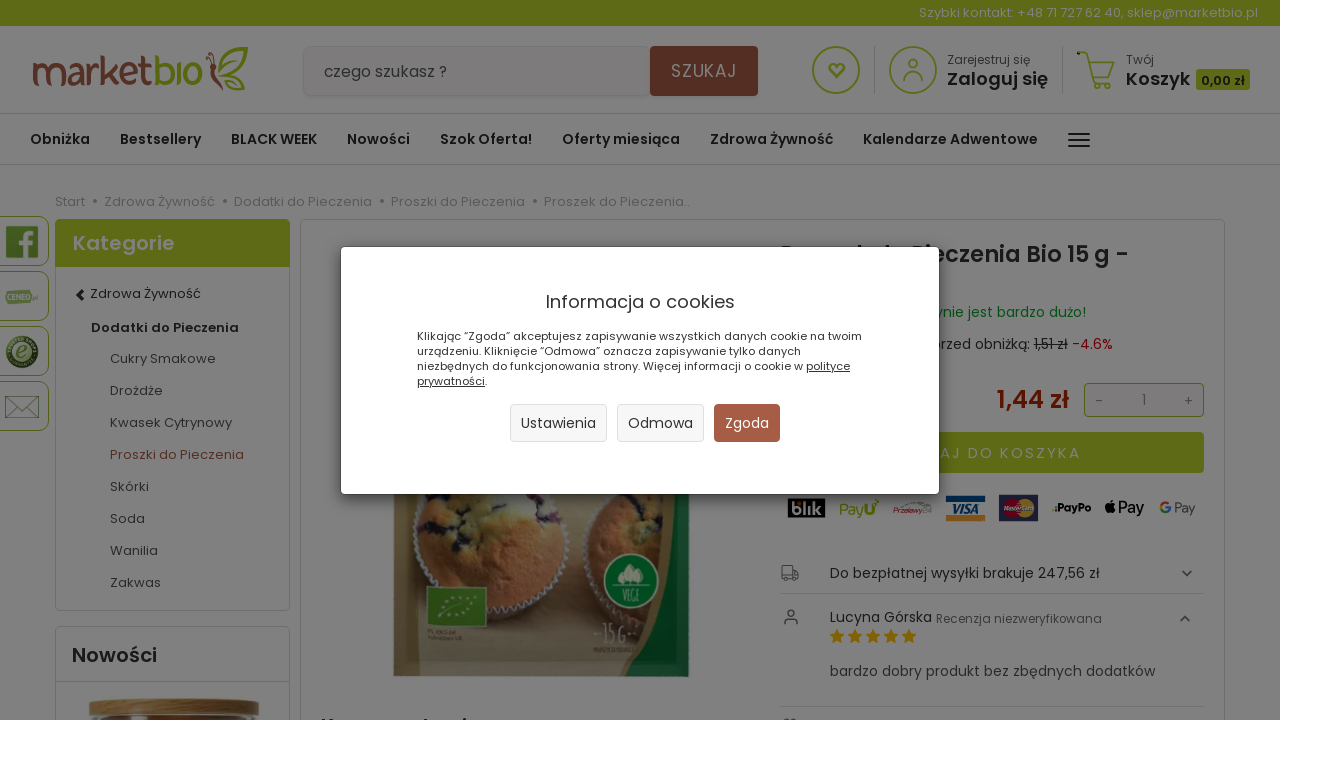

--- FILE ---
content_type: text/html; charset=utf-8
request_url: https://marketbio.pl/bio-proszek-do-pieczenia-15-g-wodzislaw.html
body_size: 38196
content:
<!DOCTYPE html>
<html lang="pl">
   <head>

      <link rel="preconnect" href="//fonts.gstatic.com">
      <link rel="preconnect" href="//www.facebook.com">
      <link rel="preconnect" href="//www.google-analytics.com">
      <link rel="preconnect" href="//t.goadservices.com">
      <link rel="preconnect" href="//connect.facebook.net">
      <link rel="preconnect" href="//fonts.googleapis.com">
      <link rel="preconnect" href="//creativecdn.com">
      <link rel="preconnect" href="//stats.g.doubleclick.net">
      <link rel="preconnect" href="//www.googletagmanager.com">
      <link rel="preconnect" href="//gum.criteo.com">
      <link rel="preconnect" href="//csts3.quartic.com.pl">
      <link rel="preconnect" href="//qjs.a7222e8993245512.marketbio.pl">
      <link rel="preconnect" href="//quartic.com.pl">
      <link rel="preconnect" href="//bootstrap.smartsuppchat.com">
      <link rel="preconnect" href="//widget-v2.smartsuppcdn.com">
      <link rel="preconnect" href="//api-s.edrone.me">
      <link rel="preconnect" href="//api.edrone.me">
      <link rel="dns-prefetch" href="//fonts.gstatic.com">
      <link rel="dns-prefetch" href="//www.facebook.com">
      <link rel="dns-prefetch" href="//csr.onet.pl">
      <link rel="dns-prefetch" href="//www.google-analytics.com">
      <link rel="dns-prefetch" href="//suzanapl.savecart.pl">
      <link rel="dns-prefetch" href="//t.goadservices.com">
      <link rel="dns-prefetch" href="//connect.facebook.net">
      <link rel="dns-prefetch" href="//fonts.googleapis.com">
      <link rel="dns-prefetch" href="//creativecdn.com">
      <link rel="dns-prefetch" href="//stats.g.doubleclick.net">
      <link rel="dns-prefetch" href="//www.googletagmanager.com">
      <link rel="dns-prefetch" href="//gum.criteo.com">
      <link rel="dns-prefetch" href="//csts3.quartic.com.pl">
      <link rel="dns-prefetch" href="//qjs.a7222e8993245512.marketbio.pl">
      <link rel="dns-prefetch" href="//quartic.com.pl">
      <link rel="dns-prefetch" href="//bootstrap.smartsuppchat.com">
      <link rel="dns-prefetch" href="//widget-v2.smartsuppcdn.com">
      <link rel="dns-prefetch" href="//api-s.edrone.me">
      <link rel="dns-prefetch" href="//api.edrone.me">
      <link rel="preload" href="https://marketbio.pl//bootstrap/fonts/glyphicons-halflings-regular.woff" as="font" crossorigin="anonymous">
      <link rel="preload" href="https://fonts.gstatic.com/s/poppins/v15/pxiEyp8kv8JHgFVrJJnecmNE.woff2" as="font" crossorigin="anonymous">
      <link rel="preload" href="https://fonts.gstatic.com/s/poppins/v15/pxiEyp8kv8JHgFVrJJfecg.woff2" as="font" crossorigin="anonymous">
      <link rel="preload" href="https://fonts.gstatic.com/s/poppins/v15/pxiByp8kv8JHgFVrLEj6Z1JlFc-K.woff2" as="font" crossorigin="anonymous">
      <link rel="preload" href="https://fonts.gstatic.com/s/poppins/v15/pxiByp8kv8JHgFVrLEj6Z1xlFQ.woff2" as="font" crossorigin="anonymous">

      
      <script>
         //googletagmanager.com
         if ('serviceWorker' in navigator) {
            window.addEventListener('load', () => {
               navigator.serviceWorker
                       .register('/sw-marketbio.js')
                       .then(function(registration) {
                           console.log('SW registration success');
                        })
                       .catch(function (error) {
                           console.log('SW registration failed with ' + error);
                        }); 
            });
         }
      </script>
      
      
      <meta name="viewport" content="width=device-width, initial-scale=1.0, maximum-scale=1.0" />
      
      
      
      

      
      
      
      
      
      
      
      
      
      
      
      
      
      

      
      
      
      
      
      
      
      

      <meta http-equiv="Content-Type" content="text/html; charset=utf-8" />
<meta name="keywords" content="Bio Proszek do Pieczenia 15 g Wodzisław, Nowości, Proszki do Pieczenia, Agro-Wodzisław Sp. z.o.o., proszek do pieczenia bio, proszek do pieczenia ekologiczny, proszek do pieczenia ciasta bio" />
<meta name="description" content="Data min. trwałości:2020/03/30 Zawartość netto:0,015  kg Cena kat. za 1kg :52.67 zł
" />
<title>Bio Proszek do Pieczenia 15 g Wodzisław</title>
<link rel="canonical" href="https://marketbio.pl/bio-proszek-do-pieczenia-15-g-wodzislaw.html" />
      
      <link href="/cache/css/3e1b33818bb443f6b1e7cfbaf5a5339c.css?lm=1763976289" rel="preload" as="style" />
<link href="/cache/css/3e1b33818bb443f6b1e7cfbaf5a5339c.css?lm=1763976289" rel="stylesheet" type="text/css" />
      
      <link rel="shortcut icon" type="image/x-icon" href="/favicon.ico" />
            
      
      
      <script type="text/javascript">
  window.dataLayer = window.dataLayer || [];
  function gtag(){dataLayer.push(arguments)};
</script>
  <script>
    
     gtag('consent', 'default', {
        'functionality_storage': 'granted',
        'personalization_storage': 'granted',
        'security_storage': 'granted',
        'analytics_storage': 'denied',      
        'ad_storage': 'denied',
        'ad_personalization': 'denied',
        'ad_user_data': 'denied',
        'wait_for_update': 500
    });
    
</script>
<script async src="https://www.googletagmanager.com/gtag/js?id=UA-33135597-1"></script>
<script>
  gtag('js', new Date());
  gtag('config', 'UA-33135597-1');
 </script>
 <script>
    gtag('config', 'AW-1002105327');
</script> 
  <script>
  
    gtag("event", "view_item", {
    currency: "PLN",
    value: 1.44,
    items: [
            {
        item_id: "12783",
        item_name: "Proszek do Pieczenia Bio 15 g - Vitally Food",
        index: 0,
        item_brand: "Agro-Wodzisław Sp. z.o.o. .",
        item_category: "Zdrowa Żywność",
item_category2: "Dodatki do Pieczenia",
item_category3: "Proszki do Pieczenia",
                price: 1.44,
              // Google Ads
        id: "12783",
        google_business_vertical: "retail"
      }    ]
  });
  </script>

 
      

<meta name="google-site-verification" content="7URnA7iznO2DnptjWDBQAih1VBzhmspGYD767XLuVPE" />



<meta name="msvalidate.01" content="6EFE4CBE732F9BB6F63555C4C8A8576A" />


<!-- Global site tag (gtag.js) - AdWords: 1002105327 -->
<script async src="https://www.googletagmanager.com/gtag/js?id=AW-1002105327"></script>
<script>
  window.dataLayer = window.dataLayer || [];
  function gtag(){dataLayer.push(arguments);}
  gtag('js', new Date());

    gtag('config', 'AW-1002105327', {'allow_enhanced_conversions':true});
</script>

<noscript><img height="1" width="1" style="display:none" src="https://www.facebook.com/tr?id=739720073121671&ev=PageView&noscript=1" /></noscript>    

    
        
    
<!-- Google Tag Manager -->
<script>(function(w,d,s,l,i){w[l]=w[l]||[];w[l].push({'gtm.start':
new Date().getTime(),event:'gtm.js'});var f=d.getElementsByTagName(s)[0],
j=d.createElement(s),dl=l!='dataLayer'?'&l='+l:'';j.async=true;j.src=
'https://www.googletagmanager.com/gtm.js?id='+i+dl;f.parentNode.insertBefore(j,f);
})(window,document,'script','dataLayer','GTM-WHSBR8M');</script>
<!-- End Google Tag Manager -->







<meta property="og:type" content="website" /><meta property="og:title" content="Proszek do Pieczenia Bio 15 g - Vitally Food" /><meta property="og:description" content="Data min. trwałości:2027/01/31Zawartość netto:0,015 kgCena kat. za 1kg :96 zł" /><meta property="og:url" content="https://marketbio.pl/bio-proszek-do-pieczenia-15-g-wodzislaw.html" /><meta property="og:image" content="https://marketbio.pl/media/products/7f836626b143e8a8bfb244e4e6cd5831/images/thumbnail/big_0000019364.webp?lm=1763749541" /><meta property="og:updated_time" content="1764299811" /><script>

var ad_storage = 'denied';

var analytics_storage = 'denied';

var ad_personalization = "denied";

var ad_user_data = "denied";

var cookies_message_bar_hidden = 0;

const cookies = document.cookie.split("; ");

for (let i = 0; i < cookies.length; i++) {
  const cookie = cookies[i].split("=");
  
  if (cookie[0] === "cookies_google_analytics"){
    var cookies_google_analytics = cookie[1];                                
    
    if(cookies_google_analytics === 'true'){           
       var analytics_storage = "granted";
    }        
  }
  
  if (cookie[0] === "cookies_google_targeting"){
    
    var cookies_google_targeting = cookie[1];                        
            
    if(cookies_google_targeting === 'true'){            
        var ad_storage = "granted";
    }     
  }

 if (cookie[0] === "cookies_google_personalization"){
    
    var cookies_google_personalization = cookie[1];                        
            
    if(cookies_google_personalization === 'true'){            
        var ad_personalization = "granted";
    }     
  }

if (cookie[0] === "cookies_google_user_data"){
    
    var cookies_google_user_data = cookie[1];                        
            
    if(cookies_google_user_data === 'true'){            
        var ad_user_data = "granted";
    }     
  }

if (cookie[0] === "cookies_message_bar_hidden"){
    
    var cookies_message_bar_hidden = cookie[1];                        
            
    if(cookies_message_bar_hidden === 'true'){            
        var cookies_message_bar_hidden = 1;
    }     
  }

}

        
         if (cookies_message_bar_hidden == 1){
            gtag('consent', 'update', {
            'functionality_storage': 'granted',
            'personalization_storage': 'granted',
            'security_storage': 'granted',
            'analytics_storage': analytics_storage,      
            'ad_storage': ad_storage,
            'ad_personalization': ad_personalization,
            'ad_user_data': ad_user_data
        });
         }
    
    </script>   </head>
   <body>
      <!-- Google Tag Manager (noscript) -->
<noscript><iframe src="https://www.googletagmanager.com/ns.html?id=GTM-WHSBR8M"
height="0" width="0" style="display:none;visibility:hidden"></iframe></noscript>
<!-- End Google Tag Manager (noscript) --><!--cvEdronePlugin-->

<!--/cvEdronePlugin-->


<!-- Modal -->
<div class="modal fade" id="chat-ai-modal" tabindex="-1" role="dialog" aria-labelledby="chat-ai-modalLabel" aria-hidden="true">
    <div class="modal-dialog">
        <div class="modal-content">
            <div id="chat-ai-feed"></div>
        </div>
    </div>
</div>

<div class="modal fade" id="ajax-login-form-modal" tabindex="-1" role="dialog" aria-hidden="false" aria-modal="true" aria-labelledby="login_ajax">
    <div class="modal-dialog">
        <div class="modal-content">       
            <div id="ajax-login-form"></div>    
        </div>

    </div>
</div>
      <header>
    <div class="inf-contact">Szybki kontakt: <a href="tel:+48 71 727 62 40">+48 71 727 62 40</a>, <a href="mailto:sklep@marketbio.pl">sklep@marketbio.pl</a></div>
   

   <div id="top" class="navbar-fixed-top">
    <div id="header" class="clearfix hidden-xs">
        <div id="logo">            
            <a href="/">
                <svg xmlns="http://www.w3.org/2000/svg" height="45" viewBox="0 0 609.448818898 127.559055118" width="215" version="1.1" xmlns:xlink="http://www.w3.org/1999/xlink" id="b11bb40f-865f-11eb-9576-c858c064c32c">
                    <g>
                        <path style="fill-rule:evenodd;fill:#a75f4a;" d="M 515.1081,64.6633 C 517.636,63.1969 519.2963,60.2624 519.4716,56.7908 519.6473,53.3196 517.4728,49.6429 514.6859,48.5754 514.3337,41.3431 513.3289,27.4638 510.9216,22.2226 509.1199,18.3003 504.7854,13.0229 499.6467,15.1592 497.13,16.2062 496.0713,19.6147 496.8184,22.0284 497.5237,24.3087 500.485,25.8133 502.7846,24.8012 505.2775,23.6464 503.787,20.1117 501.7753,20.1302 501.0142,21.6967 500.1919,20.6328 500.1561,20.1756 500.0878,19.3333 500.5204,18.6815 501.2008,18.3268 504.0029,16.8636 507.4359,22.4538 508.3663,24.4796 510.4455,29.0054 511.3502,40.4014 511.7238,47.5686 511.5183,47.5404 511.3104,47.5199 511.0997,47.5074 509.91,47.4399 508.7636,47.6337 507.7105,48.0418 506.2679,42.3342 504.0898,34.9816 502.0407,32.0183 499.9535,28.9998 495.1168,24.5901 491.3131,27.5784 489.6862,28.8563 489.1796,32.0327 490.0606,33.9985 490.985,36.0584 493.7083,37.247 495.7235,35.8196 497.1308,34.8333 496.2467,32.1292 494.2081,32.2121 493.5816,32.9129 492.6508,32.5253 492.5262,32.034 492.3472,31.3343 492.7598,30.7099 493.2829,30.2994 495.4393,28.6046 498.9555,33.0138 500.0335,34.5735 501.9615,37.36 504.0777,43.7399 505.4629,49.3474 503.0914,50.6373 501.8907,53.5359 501.7512,56.3079 501.6117,59.0791 502.5755,61.5873 504.2964,63.3641 501.2916,75.3206 503.4778,84.6055 510.6289,93.9766 516.7748,102.0328 533.6387,112.3338 539.101,126.6786 537.9257,105.9286 527.1611,98.451 520.096,87.5894 515.195,80.0555 512.8629,73.7741 515.1081,64.6633 Z" />
                        <path style="fill-rule:evenodd;fill:#b0cb1f;" d="M 596.7747,11.335 C 579.3993,10.4914 564.3834,13.2806 550.8162,25.1321 542.2417,32.6226 536.3725,41.1279 535.1996,52.3373 547.2449,40.208 566.654,35.0786 583.1134,39.8923 556.4888,42.5578 540.5719,53.4555 525.8362,75.1364 523.5523,53.5387 528.3416,31.0287 545.5268,16.0172 561.3151,2.2249 587.8636,-2.5165 609.4806,0.5968 608.0029,36.4662 594.0252,66.2278 558.7252,79.7306 582.8894,81.9349 596.1498,96.4281 601.3311,120.2859 588.9408,123.6919 574.0467,124.9613 561.7328,120.0716 549.6152,115.261 545.4142,106.666 542.1102,94.6139 560.6814,91.1334 572.7174,95.4325 579.9759,113.4367 570.709,104.2631 563.7839,98.3633 549.8528,99.6568 552.5661,106.3391 557.4169,111.0242 564.1426,113.6945 572.8618,117.156 582.1938,116.4801 591.2681,114.5095 586.618,100.3002 580.5706,94.182 572.29,90.6103 553.4804,82.4966 530.3355,85.7081 521.9967,82.1343 539.1597,78.3595 557.0208,73.7319 571.3186,63.0622 588.5777,50.1825 595.3348,32.5518 596.7747,11.335 Z" />
                        <path style="fill-rule:evenodd;fill:#a75f4a;" d="M 12.9429,50.2561 L 11.4029,48.54 C 9.4464,45.4604 4.0455,45.2401 0.3837,45.5207 1.2502,48.8725 0.7822,52.2432 0.7002,55.7048 0.4955,64.4164 -0.0167,73.1646 -0.0312,81.8718 -0.0529,95.0799 0.6937,111.7966 17.8661,110.1678 12.8203,103.7207 12.4122,89.1588 12.4182,81.0475 12.4214,77.4798 12.5332,73.8276 12.9461,70.2828 13.8926,62.176 18.0225,58.9018 26.0686,58.7518 35.2338,58.5805 36.9048,69.2189 36.8292,76.2743 36.752,83.4564 36.9656,96.2339 40.218,102.6266 42.6153,107.3403 48.9385,109.7412 54.0458,110.0849 50.1311,104.0991 49.5456,93.7156 49.154,86.7358 48.8922,82.0708 48.649,76.1143 49.4552,71.5196 51.8592,57.821 76.824,48.8174 80.7274,72.1614 82.448,82.4564 82.5014,100.5611 78.8951,110.8879 84.7901,111.2357 90.2319,109.7484 91.9227,103.3094 93.8194,96.0835 94.5705,82.3253 93.7763,74.6861 91.7924,55.6026 84.4327,45.2751 64.0509,45.2751 54.3691,45.2751 47.2059,49.86 42.9478,58.4828 37.2004,43.9212 25.2423,43.302 12.9429,50.2561 Z M 297.5111,46.2843 C 296.7274,51.4961 298.4918,56.9677 304.6513,57.4297 L 306.0277,57.5323 306.0277,79.1806 C 306.0277,92.1949 309.4768,108.6246 325.7074,108.6246 333.4411,108.6246 338.7354,102.5096 335.1391,94.8254 332.9526,96.4381 330.8452,97.1868 327.8915,97.1868 318.7436,97.1868 318.048,84.7555 318.048,78.1388 L 318.048,57.4756 C 323.7983,57.3795 330.6253,56.6718 335.9726,58.4466 336.6164,54.7953 336.5424,50.938 333.3398,48.4218 329.9072,45.725 322.6616,46.5702 318.048,46.5658 L 318.048,34.6753 C 318.048,26.5471 311.9013,24.0063 304.8596,24.6356 306.2798,26.6649 306.0277,30.1116 306.0277,32.5526 L 306.0277,46.5123 C 302.6365,46.9811 300.8669,47.119 297.5111,46.2843 Z M 271.3103,42.442 C 252.5614,42.442 244.0255,60.7357 245.1771,77.2301 246.6978,99.0103 265.1902,113.758 285.0094,104.6379 292.1388,101.3577 294.6945,93.7667 290.1195,87.6232 288.3326,91.1563 286.1807,92.1551 282.192,94.0107 272.2267,98.6488 262.3213,95.4325 258.2582,84.9634 L 257.6414,83.3752 296.9996,74.9382 C 297.2228,69.886 297.1918,65.2045 295.6012,60.2853 292.0125,49.187 283.0617,42.442 271.3103,42.442 Z M 262.5424,56.9561 C 270.8865,48.6377 284.3588,52.9513 284.9089,67.5386 L 284.9555,68.7774 256.3036,74.518 256.4158,72.6197 C 256.7516,66.9761 258.4379,61.0477 262.5424,56.9561 Z M 191.6606,34.3544 C 191.8002,53.8616 192.2537,73.3708 191.8733,92.8781 191.7945,96.8804 192.1636,103.3689 190.7789,107.4573 196.2368,108.5578 203.1945,108.3564 203.449,101.2101 L 203.6368,92.0622 215.5132,84.7917 223.6977,96.1908 C 226.996,100.7863 231.7318,108.5683 238.5005,106.8494 242.3223,105.8779 244.0139,102.4614 245.0223,98.9918 239.4337,98.4373 236.4997,92.0112 233.5037,88.0188 L 225.2071,76.9474 C 231.24,71.7122 234.6352,67.5884 239.2041,61.0433 242.886,55.7691 237.8881,47.8665 233.8922,47.4327 233.4217,52.6252 229.2553,56.1205 225.8448,59.7208 217.0222,69.038 214.1119,71.8598 203.6324,79.148 L 203.6324,30.9306 C 203.6324,24.2435 195.9231,23.7277 190.6651,24.1671 191.6888,27.6267 191.6341,30.6315 191.6606,34.3544 Z M 152.4162,63.845 L 152.4162,92.7309 C 152.4162,96.1281 153.2357,104.8265 151.7974,108.2892 160.9714,109.9201 163.7317,107.1871 164.334,98.1104 165.0284,87.6513 162.8294,74.8103 167.8085,65.0569 171.7501,57.3356 179.2108,55.6525 184.9225,62.0167 187.6116,58.8209 190.0519,46.2083 177.6926,45.8279 172.4787,45.6671 167.9725,50.3377 165.5178,54.4824 L 163.1901,58.4088 162.7466,53.8869 C 162.0454,46.7507 156.3502,47.0865 150.8798,47.8384 152.4234,51.3892 152.4162,60.4289 152.4162,63.845 Z M 132.2383,47.2288 C 122.1222,42.3587 104.3407,47.764 104.0271,57.9183 103.9447,60.6211 104.9563,62.453 106.5172,64.2608 107.7898,60.6476 110.6081,59.6279 114.3901,58.0401 125.271,53.4712 131.0007,58.2552 132.484,69.2788 L 132.7112,70.968 130.9762,70.9326 C 116.5272,70.6375 98.2407,77.9305 98.2407,94.7944 98.2407,112.0017 118.9317,115.6647 132.4699,101.1281 L 134.8595,98.562 135.0581,102.034 C 135.4667,109.2168 141.3263,109.2462 146.8043,108.1087 145.1376,104.3741 145.5679,100.3046 145.3246,96.2741 144.4267,81.417 148.7504,55.1776 132.2383,47.2288 Z M 109.6121,92.0779 C 109.6121,81.4423 123.1306,78.1762 131.6167,78.9305 L 133.1844,79.0696 132.9363,80.7326 C 132.2677,86.7583 129.8157,92.8374 125.057,96.7835 118.1319,102.5261 109.6121,100.6315 109.6121,92.0779 Z" />
                        <path style="fill-rule:evenodd;fill:#b0cb1f;" d="M 346.2343,38.9338 C 346.4767,56.016 347.0783,73.0926 347.1744,90.1776 347.1924,93.26 347.258,104.4943 344.8346,107.4344 349.4546,110.0701 356.9165,108.4907 358.3146,102.8615 L 358.6982,101.315 359.9261,102.3299 C 364.563,106.1618 366.5991,107.7786 372.813,107.7689 382.2576,107.7545 391.5076,104.7963 397.1002,96.7429 407.0514,82.4142 403.8758,55.5242 387.1566,47.3546 377.0896,42.4355 369.2891,44.5284 359.5429,48.5207 L 358.2056,49.0679 358.1606,47.6232 C 358.0749,44.8879 358.1256,42.1324 358.0468,39.3833 357.7287,28.1985 356.6797,22.5065 345.0618,23.3119 346.7309,25.6806 346.1888,35.7436 346.2343,38.9338 Z M 453.7248,42.9192 C 436.2003,42.8489 425.0951,60.5021 425.1353,76.5288 425.1739,91.9573 434.9168,107.8425 451.823,107.8425 469.0753,107.8425 479.1306,93.3131 479.9529,77.2771 480.0719,74.9438 480.0088,72.6 479.7643,70.276 478.2786,56.1543 469.1022,42.9808 453.7248,42.9192 Z M 437.0941,76.3185 C 437.1609,67.3886 442.9171,53.7084 453.5821,54.051 463.9845,54.3859 468.5208,68.6584 467.9116,77.2397 467.3097,85.7201 461.8474,96.6778 452.0795,96.6778 441.9373,96.6778 437.029,84.9658 437.0941,76.3185 Z M 407.858,51.8862 L 407.8512,93.6296 C 407.85,98.5414 408.3168,102.5651 406.2682,106.97 415.712,108.3391 419.6271,102.7111 419.6271,93.5797 L 419.6271,52.0353 C 419.6271,48.6839 419.0839,45.9811 421.2182,43.8111 415.0598,42.4054 407.8584,44.3929 407.858,51.8862 Z M 385.0786,60.4952 C 388.6492,63.6974 390.0577,69.7999 390.4778,74.3877 390.8779,78.7475 390.6532,85.7708 388.2543,89.5822 384.728,95.1876 378.2954,96.917 372.0201,96.8692 365.4146,96.8181 364.6872,95.7904 359.3081,92.4933 L 358.4545,91.9701 358.9856,91.1 C 359.1819,89.9774 359.0753,87.0981 359.0669,86.0671 359.0387,82.7298 358.9531,79.3893 358.8594,76.0528 358.7158,70.9885 358.5285,65.9274 358.3511,60.8639 L 358.3314,60.2745 358.8365,59.9701 C 367.4837,54.7611 376.9175,53.1773 385.0786,60.4952 Z" />
                    </g>
                </svg>
            </a>
        </div> 
        <form action="/product/search" class="form-inline search" method="get">
    <div class="input-group">
        <label class="sr-only" for="search">Wyszukaj</label>
        <input type="search" autocomplete="off" class="form-control" name="query" value="" placeholder='czego szukasz?' />
        <span class="input-group-btn">
            <button class="btn btn-primary" type="submit">
                Szukaj
            </button>
        </span>
    </div>
</form>





  
        <div id="buttons-top" class="pull-right">
            <a href="https://marketbio.pl/user/loginUser" id="nav-button-wishlist" class="clearfix top-button">
                <i class="glyphicon glyphicon-heart-empty"></i>
            </a>
             
                <div id="top-user-button" class="clearfix top-button">
                    <svg data-name="svg-icon-ser" id="svg-icon-user" class="pull-left" viewBox="0 0 48 48" xmlns="http://www.w3.org/2000/svg" height="48" width="48"><title/><circle class="cls-1" cx="24" cy="17.5" r="4"/><path class="cls-1" d="M15,34.5a9,9,0,0,1,18,0"/><circle class="cls-1" cx="24" cy="24" r="23"/></svg>
                    <span class="block pull-left">
                        <a href="https://marketbio.pl/user/createAccount">Zarejestruj się</a>
                        <a href="https://marketbio.pl/user/loginUser" class="txt-big">Zaloguj się</a>
                    </span>
                </div>
                        <a href="/basket/index" id="top-basket-button" class="clearfix top-button">
                <svg enable-background="new 0 0 50 50" height="47" id="svg-icon-basket" version="1.1" viewBox="0 0 50 50" width="39" xml:space="preserve" xmlns="http://www.w3.org/2000/svg" xmlns:xlink="http://www.w3.org/1999/xlink" class="pull-left">
                    <rect fill="none" height="50" width="50"/>
                    <circle class="cls-1" cx="39" cy="46" fill="none" r="3" stroke-miterlimit="10" stroke-width="2"/>
                    <circle class="cls-1" cx="26" cy="46" fill="none" r="3" stroke-miterlimit="10" stroke-width="2"/>
                    <circle cx="2" cy="4" r="2"/>
                    <path class="cls-1" d="  M41,43c0,0-12.668,0-15.291,0c-3.42,0-3.922-1.744-4.523-4.025L13.191,6.696C12.472,4.273,11.459,3,8.664,3c0,0-4.754,0-6.664,0" fill="none" stroke-linecap="round" stroke-linejoin="round" stroke-miterlimit="10" stroke-width="1.9868"/>
                    <polyline class="cls-1" fill="none" points="  16,16 47,16 39.809,35 20.609,35 " stroke-linecap="round" stroke-linejoin="round" stroke-miterlimit="10" stroke-width="1.9868"/>
                </svg>

                <span class="block pull-left">
                    Twój
                    <span class="txt-big">Koszyk <small class="quantity">0,00 zł</small></span>
                </span>
            </a>
        </div>
    </div>
      
    <nav id="header-navbar" class="navbar" role="navigation">    
        <div id="logo_small" class="visible-xs">
            <div>
                <a href="/">
                    <svg xmlns="http://www.w3.org/2000/svg" height="45" viewBox="0 0 609.448818898 127.559055118" width="215" xmlns:xlink="http://www.w3.org/1999/xlink">
                        <g>
                            <path style="fill-rule:evenodd;fill:#a75f4a;" d="M 515.1081,64.6633 C 517.636,63.1969 519.2963,60.2624 519.4716,56.7908 519.6473,53.3196 517.4728,49.6429 514.6859,48.5754 514.3337,41.3431 513.3289,27.4638 510.9216,22.2226 509.1199,18.3003 504.7854,13.0229 499.6467,15.1592 497.13,16.2062 496.0713,19.6147 496.8184,22.0284 497.5237,24.3087 500.485,25.8133 502.7846,24.8012 505.2775,23.6464 503.787,20.1117 501.7753,20.1302 501.0142,21.6967 500.1919,20.6328 500.1561,20.1756 500.0878,19.3333 500.5204,18.6815 501.2008,18.3268 504.0029,16.8636 507.4359,22.4538 508.3663,24.4796 510.4455,29.0054 511.3502,40.4014 511.7238,47.5686 511.5183,47.5404 511.3104,47.5199 511.0997,47.5074 509.91,47.4399 508.7636,47.6337 507.7105,48.0418 506.2679,42.3342 504.0898,34.9816 502.0407,32.0183 499.9535,28.9998 495.1168,24.5901 491.3131,27.5784 489.6862,28.8563 489.1796,32.0327 490.0606,33.9985 490.985,36.0584 493.7083,37.247 495.7235,35.8196 497.1308,34.8333 496.2467,32.1292 494.2081,32.2121 493.5816,32.9129 492.6508,32.5253 492.5262,32.034 492.3472,31.3343 492.7598,30.7099 493.2829,30.2994 495.4393,28.6046 498.9555,33.0138 500.0335,34.5735 501.9615,37.36 504.0777,43.7399 505.4629,49.3474 503.0914,50.6373 501.8907,53.5359 501.7512,56.3079 501.6117,59.0791 502.5755,61.5873 504.2964,63.3641 501.2916,75.3206 503.4778,84.6055 510.6289,93.9766 516.7748,102.0328 533.6387,112.3338 539.101,126.6786 537.9257,105.9286 527.1611,98.451 520.096,87.5894 515.195,80.0555 512.8629,73.7741 515.1081,64.6633 Z" />
                            <path style="fill-rule:evenodd;fill:#b0cb1f;" d="M 596.7747,11.335 C 579.3993,10.4914 564.3834,13.2806 550.8162,25.1321 542.2417,32.6226 536.3725,41.1279 535.1996,52.3373 547.2449,40.208 566.654,35.0786 583.1134,39.8923 556.4888,42.5578 540.5719,53.4555 525.8362,75.1364 523.5523,53.5387 528.3416,31.0287 545.5268,16.0172 561.3151,2.2249 587.8636,-2.5165 609.4806,0.5968 608.0029,36.4662 594.0252,66.2278 558.7252,79.7306 582.8894,81.9349 596.1498,96.4281 601.3311,120.2859 588.9408,123.6919 574.0467,124.9613 561.7328,120.0716 549.6152,115.261 545.4142,106.666 542.1102,94.6139 560.6814,91.1334 572.7174,95.4325 579.9759,113.4367 570.709,104.2631 563.7839,98.3633 549.8528,99.6568 552.5661,106.3391 557.4169,111.0242 564.1426,113.6945 572.8618,117.156 582.1938,116.4801 591.2681,114.5095 586.618,100.3002 580.5706,94.182 572.29,90.6103 553.4804,82.4966 530.3355,85.7081 521.9967,82.1343 539.1597,78.3595 557.0208,73.7319 571.3186,63.0622 588.5777,50.1825 595.3348,32.5518 596.7747,11.335 Z" />
                            <path style="fill-rule:evenodd;fill:#a75f4a;" d="M 12.9429,50.2561 L 11.4029,48.54 C 9.4464,45.4604 4.0455,45.2401 0.3837,45.5207 1.2502,48.8725 0.7822,52.2432 0.7002,55.7048 0.4955,64.4164 -0.0167,73.1646 -0.0312,81.8718 -0.0529,95.0799 0.6937,111.7966 17.8661,110.1678 12.8203,103.7207 12.4122,89.1588 12.4182,81.0475 12.4214,77.4798 12.5332,73.8276 12.9461,70.2828 13.8926,62.176 18.0225,58.9018 26.0686,58.7518 35.2338,58.5805 36.9048,69.2189 36.8292,76.2743 36.752,83.4564 36.9656,96.2339 40.218,102.6266 42.6153,107.3403 48.9385,109.7412 54.0458,110.0849 50.1311,104.0991 49.5456,93.7156 49.154,86.7358 48.8922,82.0708 48.649,76.1143 49.4552,71.5196 51.8592,57.821 76.824,48.8174 80.7274,72.1614 82.448,82.4564 82.5014,100.5611 78.8951,110.8879 84.7901,111.2357 90.2319,109.7484 91.9227,103.3094 93.8194,96.0835 94.5705,82.3253 93.7763,74.6861 91.7924,55.6026 84.4327,45.2751 64.0509,45.2751 54.3691,45.2751 47.2059,49.86 42.9478,58.4828 37.2004,43.9212 25.2423,43.302 12.9429,50.2561 Z M 297.5111,46.2843 C 296.7274,51.4961 298.4918,56.9677 304.6513,57.4297 L 306.0277,57.5323 306.0277,79.1806 C 306.0277,92.1949 309.4768,108.6246 325.7074,108.6246 333.4411,108.6246 338.7354,102.5096 335.1391,94.8254 332.9526,96.4381 330.8452,97.1868 327.8915,97.1868 318.7436,97.1868 318.048,84.7555 318.048,78.1388 L 318.048,57.4756 C 323.7983,57.3795 330.6253,56.6718 335.9726,58.4466 336.6164,54.7953 336.5424,50.938 333.3398,48.4218 329.9072,45.725 322.6616,46.5702 318.048,46.5658 L 318.048,34.6753 C 318.048,26.5471 311.9013,24.0063 304.8596,24.6356 306.2798,26.6649 306.0277,30.1116 306.0277,32.5526 L 306.0277,46.5123 C 302.6365,46.9811 300.8669,47.119 297.5111,46.2843 Z M 271.3103,42.442 C 252.5614,42.442 244.0255,60.7357 245.1771,77.2301 246.6978,99.0103 265.1902,113.758 285.0094,104.6379 292.1388,101.3577 294.6945,93.7667 290.1195,87.6232 288.3326,91.1563 286.1807,92.1551 282.192,94.0107 272.2267,98.6488 262.3213,95.4325 258.2582,84.9634 L 257.6414,83.3752 296.9996,74.9382 C 297.2228,69.886 297.1918,65.2045 295.6012,60.2853 292.0125,49.187 283.0617,42.442 271.3103,42.442 Z M 262.5424,56.9561 C 270.8865,48.6377 284.3588,52.9513 284.9089,67.5386 L 284.9555,68.7774 256.3036,74.518 256.4158,72.6197 C 256.7516,66.9761 258.4379,61.0477 262.5424,56.9561 Z M 191.6606,34.3544 C 191.8002,53.8616 192.2537,73.3708 191.8733,92.8781 191.7945,96.8804 192.1636,103.3689 190.7789,107.4573 196.2368,108.5578 203.1945,108.3564 203.449,101.2101 L 203.6368,92.0622 215.5132,84.7917 223.6977,96.1908 C 226.996,100.7863 231.7318,108.5683 238.5005,106.8494 242.3223,105.8779 244.0139,102.4614 245.0223,98.9918 239.4337,98.4373 236.4997,92.0112 233.5037,88.0188 L 225.2071,76.9474 C 231.24,71.7122 234.6352,67.5884 239.2041,61.0433 242.886,55.7691 237.8881,47.8665 233.8922,47.4327 233.4217,52.6252 229.2553,56.1205 225.8448,59.7208 217.0222,69.038 214.1119,71.8598 203.6324,79.148 L 203.6324,30.9306 C 203.6324,24.2435 195.9231,23.7277 190.6651,24.1671 191.6888,27.6267 191.6341,30.6315 191.6606,34.3544 Z M 152.4162,63.845 L 152.4162,92.7309 C 152.4162,96.1281 153.2357,104.8265 151.7974,108.2892 160.9714,109.9201 163.7317,107.1871 164.334,98.1104 165.0284,87.6513 162.8294,74.8103 167.8085,65.0569 171.7501,57.3356 179.2108,55.6525 184.9225,62.0167 187.6116,58.8209 190.0519,46.2083 177.6926,45.8279 172.4787,45.6671 167.9725,50.3377 165.5178,54.4824 L 163.1901,58.4088 162.7466,53.8869 C 162.0454,46.7507 156.3502,47.0865 150.8798,47.8384 152.4234,51.3892 152.4162,60.4289 152.4162,63.845 Z M 132.2383,47.2288 C 122.1222,42.3587 104.3407,47.764 104.0271,57.9183 103.9447,60.6211 104.9563,62.453 106.5172,64.2608 107.7898,60.6476 110.6081,59.6279 114.3901,58.0401 125.271,53.4712 131.0007,58.2552 132.484,69.2788 L 132.7112,70.968 130.9762,70.9326 C 116.5272,70.6375 98.2407,77.9305 98.2407,94.7944 98.2407,112.0017 118.9317,115.6647 132.4699,101.1281 L 134.8595,98.562 135.0581,102.034 C 135.4667,109.2168 141.3263,109.2462 146.8043,108.1087 145.1376,104.3741 145.5679,100.3046 145.3246,96.2741 144.4267,81.417 148.7504,55.1776 132.2383,47.2288 Z M 109.6121,92.0779 C 109.6121,81.4423 123.1306,78.1762 131.6167,78.9305 L 133.1844,79.0696 132.9363,80.7326 C 132.2677,86.7583 129.8157,92.8374 125.057,96.7835 118.1319,102.5261 109.6121,100.6315 109.6121,92.0779 Z" />
                            <path style="fill-rule:evenodd;fill:#b0cb1f;" d="M 346.2343,38.9338 C 346.4767,56.016 347.0783,73.0926 347.1744,90.1776 347.1924,93.26 347.258,104.4943 344.8346,107.4344 349.4546,110.0701 356.9165,108.4907 358.3146,102.8615 L 358.6982,101.315 359.9261,102.3299 C 364.563,106.1618 366.5991,107.7786 372.813,107.7689 382.2576,107.7545 391.5076,104.7963 397.1002,96.7429 407.0514,82.4142 403.8758,55.5242 387.1566,47.3546 377.0896,42.4355 369.2891,44.5284 359.5429,48.5207 L 358.2056,49.0679 358.1606,47.6232 C 358.0749,44.8879 358.1256,42.1324 358.0468,39.3833 357.7287,28.1985 356.6797,22.5065 345.0618,23.3119 346.7309,25.6806 346.1888,35.7436 346.2343,38.9338 Z M 453.7248,42.9192 C 436.2003,42.8489 425.0951,60.5021 425.1353,76.5288 425.1739,91.9573 434.9168,107.8425 451.823,107.8425 469.0753,107.8425 479.1306,93.3131 479.9529,77.2771 480.0719,74.9438 480.0088,72.6 479.7643,70.276 478.2786,56.1543 469.1022,42.9808 453.7248,42.9192 Z M 437.0941,76.3185 C 437.1609,67.3886 442.9171,53.7084 453.5821,54.051 463.9845,54.3859 468.5208,68.6584 467.9116,77.2397 467.3097,85.7201 461.8474,96.6778 452.0795,96.6778 441.9373,96.6778 437.029,84.9658 437.0941,76.3185 Z M 407.858,51.8862 L 407.8512,93.6296 C 407.85,98.5414 408.3168,102.5651 406.2682,106.97 415.712,108.3391 419.6271,102.7111 419.6271,93.5797 L 419.6271,52.0353 C 419.6271,48.6839 419.0839,45.9811 421.2182,43.8111 415.0598,42.4054 407.8584,44.3929 407.858,51.8862 Z M 385.0786,60.4952 C 388.6492,63.6974 390.0577,69.7999 390.4778,74.3877 390.8779,78.7475 390.6532,85.7708 388.2543,89.5822 384.728,95.1876 378.2954,96.917 372.0201,96.8692 365.4146,96.8181 364.6872,95.7904 359.3081,92.4933 L 358.4545,91.9701 358.9856,91.1 C 359.1819,89.9774 359.0753,87.0981 359.0669,86.0671 359.0387,82.7298 358.9531,79.3893 358.8594,76.0528 358.7158,70.9885 358.5285,65.9274 358.3511,60.8639 L 358.3314,60.2745 358.8365,59.9701 C 367.4837,54.7611 376.9175,53.1773 385.0786,60.4952 Z" />
                        </g>
                    </svg>
                </a>
             </div>
        </div>           
        <div id="navbar-buttons" class="btn-group pull-right visible-xs">  
            <a href="https://marketbio.pl/user/loginUser" id="nav-button-wishlist" class="btn btn-navbar">
              <i class="glyphicon glyphicon-heart"></i>
              <span class="hidden-xs buttonTitle">Twoja lista</span>
            </a>
            <button id="nav-button-search" type="button" class="btn btn-navbar hidden-xs collapsed" data-toggle="collapse" data-target="#nav-search"  data-parent="#header-navbar">
                <span class="glyphicon glyphicon-search"></span>
            </button>  
            <button id="nav-button-shopping-cart" class="btn btn-navbar collapsed empty" data-toggle="collapse" data-target="#nav-shopping-cart"  data-parent="#header-navbar">
                <span class="glyphicon glyphicon-shopping-cart"></span>
                <small class="quantity"></small>
            </button>

             
            <a href="https://marketbio.pl/user/loginUser" id="nav-button-user" class="hidden-xs btn btn-navbar collapsed">
                <span id="login-status-info" class="glyphicon glyphicon-user"></span>
                <small class="login-status">&nbsp;</small>
            </a> 
            <button id="nav-button-user" class="visible-xs btn btn-navbar collapsed" data-toggle="collapse" data-target="#nav-user" data-parent="#header-navbar">
                <span id="login-status-info" class="glyphicon glyphicon-user"></span>
                <small class="login-status">&nbsp;</small>
            </button>     
                                              
            <button id="nav-button-settings" class="btn btn-navbar hidden-xs collapsed" data-toggle="collapse" data-target="#nav-settings" data-parent="#header-navbar">
                <span class="glyphicon glyphicon-globe"></span>
            </button>
        </div>           
        <div class="navbar-header">
            <button id="nav-button-menu" type="button" class="navbar-toggle collapsed" data-toggle="collapse" data-target="#nav-menu" data-parent="#header-navbar">
                <span class="icon-bar"></span>
                <span class="icon-bar"></span>
                <span class="icon-bar"></span>
            </button>                            
        </div>               
        <!-- Menu -->
        <div id="nav-menu" class="navbar-collapse collapse">
            <ul class="nav navbar-nav horizontal-categories" style="visibility: hidden; height: 0">
    <li class="visible-xs hidden-xs">
        <form action="/product/search" class="form-inline search" method="get">
    <div class="input-group">
        <label class="sr-only" for="search">Wyszukaj</label>
        <input type="search" autocomplete="off" class="form-control" name="query" value="" placeholder='czego szukasz?' />
        <span class="input-group-btn">
            <button class="btn btn-primary" type="submit">
                Szukaj
            </button>
        </span>
    </div>
</form>






    </li>  
                        <li>
                <a href="/category/obnizka" class="category-link">Obniżka</a>
            </li>
         
                        <li>
                <a href="/category/nowa-kategoria" class="category-link">Bestsellery</a>
            </li>
         
                        <li>
                <a href="/category/wydarzenia-gorace-oferty" class="category-link">BLACK WEEK</a>
            </li>
         
                        <li>
                <a href="/category/nowosci" class="category-link">Nowości</a>
            </li>
         
                        <li>
                <a href="/category/cena-szok" class="category-link">Szok Oferta!</a>
            </li>
         
                        <li>
                <a href="/category/oferta-specjalna" class="category-link">Oferty miesiąca</a>
            </li>
         
                                                    <li class="dropdown">
                    <a href="/category/zdrowa-zywnosc-413" class="dropdown-toggle category-link" data-hover="dropdown" data-toggle="dropdown">Zdrowa Żywność</a>
                    <ul class="dropdown-menu">
                                                    <li><a href="/category/zdrowa-zywnosc-akcesoria" class="category-link">Akcesoria</a></li>
                                                    <li><a href="/category/bakalie-ekologiczne-orzechy-owoce-suszone-bio" class="category-link">Bakalie - owoce suszone, orzechy</a></li>
                                                    <li><a href="/category/zdrowa-zywnosc-budynie-kisiele-galaretki" class="category-link">Budynie, Kisiele, Galaretki</a></li>
                                                    <li><a href="/category/artykuly-spozywcze-cukry-i-slodziki" class="category-link">Cukry i Słodziki</a></li>
                                                    <li><a href="/category/dania-gotowe" class="category-link">Dania Gotowe i Zupy</a></li>
                                                    <li><a href="/category/zdrowa-zywnosc-desery-lody-i-dodatki-do-deserow" class="category-link">Desery, Lody i Dodatki Do Deserów</a></li>
                                                    <li><a href="/category/zdrowa-zywnosc-dodatki-do-pieczenia" class="category-link">Dodatki do Pieczenia</a></li>
                                                    <li><a href="/category/artykuly-spozywcze-grzybki" class="category-link">Grzyby</a></li>
                                                    <li><a href="/category/artykuly-spozywcze-ciastka-herbaty-i-kawy" class="category-link">Herbaty i Herbatki</a></li>
                                                    <li><a href="/category/zdrowa-zywnosc-kakao-karob-czekolada-do-picia" class="category-link">Kakao, Karob, Czekolada do Picia</a></li>
                                                    <li><a href="/category/zdrowa-zywnosc-kasze" class="category-link">Kasze</a></li>
                                                    <li><a href="/category/zdrowa-zywnosc-kawa" class="category-link">Kawy</a></li>
                                                    <li><a href="/category/zdrowa-zywnosc-ketchupy-przeciery-musztardy" class="category-link">Ketchupy, Przeciery Pomidorowe, Musztardy, Majonez</a></li>
                                                    <li><a href="/category/zdrowa-zywnosc-ziarna-i-nasiona-nasiona-na-kielki" class="category-link">Kiełki</a></li>
                                                    <li><a href="/category/zdrowa-zywnosc-slodkie-pasty-kanapkowe" class="category-link">Kremy, Pasty, Masła Orzechowe, Sezamowe</a></li>
                                                    <li><a href="/category/artykuly-spozywcze-kuchnia-japonska" class="category-link">Kuchnia Azjatycka</a></li>
                                                    <li><a href="/category/zdrowa-zywnosc-makaron" class="category-link">Makarony</a></li>
                                                    <li><a href="/category/artykuly-spozywcze-maki-dodatki-do-pieczenia" class="category-link">Mąki i Mieszanki</a></li>
                                                    <li><a href="/category/artykuly-spozywcze-przyprawy-plynne-miody" class="category-link">Miody i Syropy Klonowe</a></li>
                                                    <li><a href="/category/zdrowa-zywnosc-mleka" class="category-link">Mleko</a></li>
                                                    <li><a href="/category/artykuly-spozywcze-mleka" class="category-link">Napoje Roślinne, Alternatywa Mleka i Śmietany</a></li>
                                                    <li><a href="/category/artykuly-spozywcze-przyprawy-plynne-octy" class="category-link">Octy</a></li>
                                                    <li><a href="/category/artykuly-spozywcze-oleje-i-oliwy" class="category-link">Oleje, Oliwy, Masła Klarowane</a></li>
                                                    <li><a href="/category/artykuly-spozywcze-ryby-i-owoce-morza" class="category-link">Owoce Morza</a></li>
                                                    <li><a href="/category/produkty-suszone-i-liofilizowane" class="category-link">Owoce i Warzywa Suszone</a></li>
                                                    <li><a href="/category/zdrowa-zywnosc-pasty-do-gotowania" class="category-link">Pasty do Gotowania</a></li>
                                                    <li><a href="/category/zdrowa-zywnosc-pasty-i-pasztety" class="category-link">Pasty Kanapkowe, Smarowidła</a></li>
                                                    <li><a href="/category/zdrowa-zywnosc-produkty-pikantne" class="category-link">Produkty Pikantne</a></li>
                                                    <li><a href="/category/artykuly-spozywcze-pieczywo" class="category-link">Pieczywo</a></li>
                                                    <li><a href="/category/artykuly-spozywcze-platki-i-musli" class="category-link">Płatki i Musli</a></li>
                                                    <li><a href="/category/zdrowa-zywnosc-soki-syropy-i-napoje-napoje-probiotyczne" class="category-link">Probiotyki</a></li>
                                                    <li><a href="/category/z-kokosa-z-kokosow" class="category-link">Produkty z Kokosa</a></li>
                                                    <li><a href="/category/artykuly-spozywcze-dzemy-i-przetwory" class="category-link">Przetwory</a></li>
                                                    <li><a href="/category/artykuly-spozywcze-przyprawy" class="category-link">Przyprawy</a></li>
                                                    <li><a href="/category/artykuly-spozywcze-kasze" class="category-link">Ryże</a></li>
                                                    <li><a href="/category/zdrowa-zywnosc-slodycze-i-przekaski" class="category-link">Słodycze i Przekąski</a></li>
                                                    <li><a href="/category/soki-syropy-napoje-ekologiczne-eko-bio" class="category-link">Soki, Syropy i Napoje</a></li>
                                                    <li><a href="/category/artykuly-spozywcze-sosy-i-przeciery" class="category-link">Sosy</a></li>
                                                    <li><a href="/category/zdrowa-zywnosc-srodki-zelujace" class="category-link">Środki Żelujące</a></li>
                                                    <li><a href="/category/zdrowa-zywnosc-ziarna-nasiona" class="category-link">Ziarna i Nasiona</a></li>
                                                    <li><a href="/category/artykuly-spozywcze-ziola" class="category-link">Zioła</a></li>
                                            </ul> 
                </li>
                     
                        <li>
                <a href="/category/zdrowa-zywnosc-herbaty-kalendarze-adwentowe" class="category-link">Kalendarze Adwentowe</a>
            </li>
         
                                                    <li class="dropdown">
                    <a href="/category/zdrowa-zywnosc-swieta" class="dropdown-toggle category-link" data-hover="dropdown" data-toggle="dropdown">Święta Bożego Narodzenia</a>
                    <ul class="dropdown-menu">
                                                    <li><a href="/category/swieta-bozego-narodzenia-swiateczne-zakupy" class="category-link">Świąteczne Zakupy</a></li>
                                                    <li><a href="/category/zdrowa-zywnosc-swieta-654105333695020034010589" class="category-link">Świąteczne Herbatki</a></li>
                                                    <li><a href="/category/swieta-bozego-narodzenia-slodycze-swiateczne" class="category-link">Świąteczne Słodycze</a></li>
                                                    <li><a href="/category/swieta-bozego-narodzenia-pomysly-na-prezenty-swiateczne" class="category-link">Pomysły na Prezenty Świąteczne i Mikołajkowe</a></li>
                                                    <li><a href="/category/wydarzenia-piernikowe" class="category-link">Piernikiem Pachnące</a></li>
                                            </ul> 
                </li>
                     
                                                    <li class="dropdown">
                    <a href="/category/wiara-katolicka-ksiazki-pismo-swiete-rozance-sklep-internetowy-dewocjonalia-religia-modlitewnik-pamiatki-komunijne" class="dropdown-toggle category-link" data-hover="dropdown" data-toggle="dropdown">Wiara</a>
                    <ul class="dropdown-menu">
                                                    <li><a href="/category/wiara-pismo-swiete" class="category-link">Pisma Święte</a></li>
                                                    <li><a href="/category/wiara-rozaniec" class="category-link">Różańce</a></li>
                                                    <li><a href="/category/wiara-ksiazki-religijne" class="category-link">Książki religijne</a></li>
                                                    <li><a href="/category/wiara-filmy-religijne" class="category-link">Filmy religijne</a></li>
                                                    <li><a href="/category/wiara-filmy-religijne-dla-dzieci" class="category-link">Filmy religijne dla dzieci</a></li>
                                                    <li><a href="/category/wiara-gry-religijne" class="category-link">Gry religijne</a></li>
                                                    <li><a href="/category/wiara-plyty-cd-z-muzyka-religijna" class="category-link">Płyty CD z muzyką religijną</a></li>
                                                    <li><a href="/category/wiara-zestawy-koledowe" class="category-link">Zestawy Kolędowe</a></li>
                                            </ul> 
                </li>
                     
                                                    <li class="dropdown">
                    <a href="/category/suplementy-414" class="dropdown-toggle category-link" data-hover="dropdown" data-toggle="dropdown">Suplementy</a>
                    <ul class="dropdown-menu">
                                                    <li><a href="/category/suplementy-diety-algi" class="category-link">Algi</a></li>
                                                    <li><a href="/category/suplementy-probiotyki" class="category-link">PROBIOTYKI</a></li>
                                                    <li><a href="/category/suplementy-diety-dla-dieci" class="category-link">Dla Dzieci</a></li>
                                                    <li><a href="/category/suplementy-diety-oczyszczanie" class="category-link">Oczyszczanie</a></li>
                                                    <li><a href="/category/suplementy-diety-odpornosc" class="category-link">Odporność</a></li>
                                                    <li><a href="/category/suplementy-diety-pamiec-uklad-nerwowy" class="category-link">Pamięć, Układ Nerwowy</a></li>
                                                    <li><a href="/category/suplementy-diety-preparaty-witaminowo-mineralne" class="category-link">Preparaty Witaminowo-Mineralne</a></li>
                                                    <li><a href="/category/suplementy-diety-skora-wlosy-paznokcie" class="category-link">Skóra, Włosy, Paznokcie</a></li>
                                                    <li><a href="/category/suplementy-diety-sprawnosc-seksualna" class="category-link">Sprawność Seksualna</a></li>
                                                    <li><a href="/category/suplementy-stawy-kosci-miesnie-kolagen" class="category-link">Kolagen</a></li>
                                                    <li><a href="/category/suplementy-kreatyna" class="category-link">Kreatyna</a></li>
                                                    <li><a href="/category/suplementy-diety-stawy-kosci-miesnie" class="category-link">Stawy, kości, mięśnie</a></li>
                                                    <li><a href="/category/suplementy-diety-uklad-krazenia" class="category-link">Układ Krwionośny</a></li>
                                                    <li><a href="/category/suplementy-diety-uklad-moczowy" class="category-link">Układ Moczowy</a></li>
                                                    <li><a href="/category/suplementy-diety-uklad-pokarmowy" class="category-link">Układ Pokarmowy</a></li>
                                                    <li><a href="/category/suplementy-diety-wzrok" class="category-link">Wzrok</a></li>
                                                    <li><a href="/category/suplementy-diety-pozostale" class="category-link">Pozostałe w Suplementach</a></li>
                                                    <li><a href="/category/suplementy-akcesoria" class="category-link">Akcesoria w Suplementach</a></li>
                                                    <li><a href="/category/suplementy-nowa-kategoria" class="category-link">Dolegliwości lokomocyjne</a></li>
                                                    <li><a href="/category/suplementy-kontrola-wagi" class="category-link">Kontrola Wagi</a></li>
                                                    <li><a href="/category/olejek-cbd" class="category-link">Olejki CBD</a></li>
                                                    <li><a href="/category/zdrowa-zywnosc-akcesoria-shakery-i-skladniki-do-zdrowego-shake-a" class="category-link">Shakery i Składniki do Zdrowego Shake'a</a></li>
                                                    <li><a href="/category/suplementy-adaptogeny" class="category-link">Adaptogeny</a></li>
                                                    <li><a href="/category/suplementy-suplementy-dla-kobiet" class="category-link">Suplementy dla Kobiet</a></li>
                                            </ul> 
                </li>
                     
                                                    <li class="dropdown">
                    <a href="/category/dieta-ketogeniczna-ketoza-ketogenna" class="dropdown-toggle category-link" data-hover="dropdown" data-toggle="dropdown">Dieta Ketogeniczna</a>
                    <ul class="dropdown-menu">
                                                    <li><a href="/category/dieta-ketogeniczna-olej-mct-do-kawa-kuloodporna" class="category-link">Olej MCT</a></li>
                                            </ul> 
                </li>
                     
                                                    <li class="dropdown">
                    <a href="/category/dla-dzieci" class="dropdown-toggle category-link" data-hover="dropdown" data-toggle="dropdown">Dla Dzieci</a>
                    <ul class="dropdown-menu">
                                                    <li><a href="/category/dla-dzieci-dania" class="category-link">Dania</a></li>
                                                    <li><a href="/category/dla-dzieci-deserki" class="category-link">Deserki</a></li>
                                                    <li><a href="/category/dla-dzieci-herbatki" class="category-link">Herbatki dla Dzieci</a></li>
                                                    <li><a href="/category/dla-dzieci-kaszki" class="category-link">Kaszki</a></li>
                                                    <li><a href="/category/dla-dzieci-artykuly-higieniczne-dla-dzieci" class="category-link">Artykuły Higieniczne dla Dzieci</a></li>
                                                    <li><a href="/category/dla-dzieci-kosmetyki-dla-dzieci" class="category-link">Kosmetyki dla Dzieci</a></li>
                                                    <li><a href="/category/dla-dzieci-makarony" class="category-link">Makarony dla Dzieci</a></li>
                                                    <li><a href="/category/dla-dzieci-mleka" class="category-link">Mleka dla Dzieci</a></li>
                                                    <li><a href="/category/dla-dzieci-napoje" class="category-link">Soki i Napoje dla Dzieci</a></li>
                                                    <li><a href="/category/dla-dzieci-platki" class="category-link">Płatki i Musli dla Dzieci</a></li>
                                                    <li><a href="/category/dla-dzieci-pozostale" class="category-link">Pozostałe Produkty dla Dzieci</a></li>
                                                    <li><a href="/category/dla-dzieci-przekaski" class="category-link">Przekąski dla Dzieci</a></li>
                                            </ul> 
                </li>
                     
                                                    <li class="dropdown">
                    <a href="/category/zdrowa-zywnosc-yerba-mate-i-akcesoria" class="dropdown-toggle category-link" data-hover="dropdown" data-toggle="dropdown">Yerba Mate</a>
                    <ul class="dropdown-menu">
                                                    <li><a href="/category/zdrowa-zywnosc-yerba-mate-i-akcesoria-bombilla" class="category-link">Bombilla</a></li>
                                                    <li><a href="/category/zdrowa-zywnosc-yerba-mate-i-akcesoria-yerba-mate" class="category-link">Yerba Mate Susz</a></li>
                                                    <li><a href="/category/yerba-mate-akcesoria" class="category-link">Naczynia</a></li>
                                            </ul> 
                </li>
                     
                                                    <li class="dropdown">
                    <a href="/category/aromaterapia" class="dropdown-toggle category-link" data-hover="dropdown" data-toggle="dropdown">Aromaterapia</a>
                    <ul class="dropdown-menu">
                                                    <li><a href="/category/aromaterapia-olejki-eteryczne" class="category-link">Olejki eteryczne</a></li>
                                                    <li><a href="/category/aromaterapia-kompozycje-zapachowe" class="category-link">Kompozycje zapachowe</a></li>
                                                    <li><a href="/category/olejki-zapachowe-kominki-do-olejkow" class="category-link">Kominki do olejków</a></li>
                                                    <li><a href="/category/aromaterapia-swieczki" class="category-link">Świeczki i woski</a></li>
                                                    <li><a href="/category/aromaterapia-dyfuzory" class="category-link">Dyfuzory</a></li>
                                                    <li><a href="/category/aromaterapia-kadzidla" class="category-link">Kadzidła</a></li>
                                            </ul> 
                </li>
                     
                                                    <li class="dropdown">
                    <a href="/category/kosmetyki-naturalne-416" class="dropdown-toggle category-link" data-hover="dropdown" data-toggle="dropdown">Kosmetyki Naturalne</a>
                    <ul class="dropdown-menu">
                                                    <li><a href="/category/kosmetyki-dla-przyszlej-mamy" class="category-link">Dla Mam i Kobiet w Ciąży</a></li>
                                                    <li><a href="/category/kosmetyki-dla-mezczyzn" class="category-link">Dla Mężczyzn</a></li>
                                                    <li><a href="/category/kosmetyki-pielegnacja-ciala" class="category-link">Kąpiel i Prysznic</a></li>
                                                    <li><a href="/category/kosmetyki-pielegnacja" class="category-link">Pielęgnacja</a></li>
                                                    <li><a href="/category/kosmetyki-higiena-jamy-ustnej" class="category-link">Higiena Jamy Ustnej</a></li>
                                                    <li><a href="/category/kosmetyki-higiena-osobista" class="category-link">Higiena Osobista i Intymna</a></li>
                                                    <li><a href="/category/kosmetyki-makijaz-i-demakijaz" class="category-link">Makijaż i Demakijaż</a></li>
                                                    <li><a href="/category/kosmetyki-na-lato" class="category-link">Na Lato</a></li>
                                                    <li><a href="/category/wydarzenia-zimowa-pielegnacja-z-sylveco" class="category-link">Zimowa Pielęgnacja</a></li>
                                                    <li><a href="/category/kosmetyki-na-zime" class="category-link">Na Zimę</a></li>
                                                    <li><a href="/category/kosmetyki-pozostale" class="category-link">Pozostałe</a></li>
                                                    <li><a href="/category/kosmetyki-naturalne-pielegnacja-twarzy-zestawy" class="category-link">Zestawy Kosmetyków</a></li>
                                                    <li><a href="/category/kosmetyki-surowce-kosmetyczne" class="category-link">Surowce Kosmetyczne</a></li>
                                                    <li><a href="/category/kosmetyki-akcesoria-i-przybory" class="category-link">Akcesoria i Przybory</a></li>
                                                    <li><a href="/category/kosmetyki-naturalne-kosmetyki-bez-plastiku" class="category-link">Kosmetyki Bez Plastiku</a></li>
                                            </ul> 
                </li>
                     
                                                    <li class="dropdown">
                    <a href="/category/srodki-czystosci-418" class="dropdown-toggle category-link" data-hover="dropdown" data-toggle="dropdown">Środki Czystości</a>
                    <ul class="dropdown-menu">
                                                    <li><a href="/category/srodki-czystosci-pranie" class="category-link">Pranie</a></li>
                                                    <li><a href="/category/srodki-czystosci-sprzatanie" class="category-link">Sprzątanie</a></li>
                                                    <li><a href="/category/srodki-czystosci-zmywanie" class="category-link">Zmywanie</a></li>
                                            </ul> 
                </li>
                     
                                                    <li class="dropdown">
                    <a href="/category/zdrowa-zywnosc-superfood" class="dropdown-toggle category-link" data-hover="dropdown" data-toggle="dropdown">Superfoods</a>
                    <ul class="dropdown-menu">
                                                    <li><a href="/category/superfoods-ashwagandha" class="category-link">Ashwagandha</a></li>
                                                    <li><a href="/category/superfoods-babka-plesznik" class="category-link">Babka Płesznik</a></li>
                                                    <li><a href="/category/superfoods-bialko-konopne" class="category-link">Białko Konopne</a></li>
                                                    <li><a href="/category/superfoods-camu-camu" class="category-link">Camu Camu</a></li>
                                                    <li><a href="/category/superfoods-chlorella" class="category-link">Chlorella</a></li>
                                                    <li><a href="/category/superfoods-dzika-roza" class="category-link">Dzika Róża</a></li>
                                                    <li><a href="/category/superfoods-guarana" class="category-link">Guarana</a></li>
                                                    <li><a href="/category/superfoods-jagody-acai" class="category-link">Jagody Acai</a></li>
                                                    <li><a href="/category/superfoods-kakao-nasiona" class="category-link">Kakao</a></li>
                                                    <li><a href="/category/superfoods-maca" class="category-link">Maca</a></li>
                                                    <li><a href="/category/superfoods-mieszanki" class="category-link">Mieszanki</a></li>
                                                    <li><a href="/category/superfoods-morwa-biala" class="category-link">Morwa Biała</a></li>
                                                    <li><a href="/category/superfoods-moringa" class="category-link">Moringa</a></li>
                                                    <li><a href="/category/superfoods-mloda-pszenica" class="category-link">Młoda Pszenica</a></li>
                                                    <li><a href="/category/superfoods-zielony-jeczmien" class="category-link">Młody jęczmień</a></li>
                                                    <li><a href="/category/superfoods-nasiona-chia" class="category-link">Nasiona Chia</a></li>
                                                    <li><a href="/category/superfoods-nasiona-konopii" class="category-link">Nasiona Konopii</a></li>
                                                    <li><a href="/category/superfoods-spirulina" class="category-link">Spirulina</a></li>
                                                    <li><a href="/category/superfoods-pozostale" class="category-link">Pozostałe</a></li>
                                            </ul> 
                </li>
                     
                                                    <li class="dropdown">
                    <a href="/category/stanlab" class="dropdown-toggle category-link" data-hover="dropdown" data-toggle="dropdown">Jednoskładnikowe</a>
                    <ul class="dropdown-menu">
                                                    <li><a href="/category/jednoskladnikowe-surowce-sole-magnezowe" class="category-link">Sole Magnezowe</a></li>
                                                    <li><a href="/category/jednoskladnikowe-szungit" class="category-link">Szungit</a></li>
                                                    <li><a href="/category/jednoskladnikowe-soda-oczyszczona" class="category-link">Soda Oczyszczona</a></li>
                                                    <li><a href="/category/jednoskladnikowe-czteroboran-sodu-boraks" class="category-link">Czteroboran Sodu, Boraks</a></li>
                                                    <li><a href="/category/jednoskladnikowe-dmso" class="category-link">DMSO</a></li>
                                            </ul> 
                </li>
                     
                                                    <li>
                    <a href="/category/zdrowa-zywnosc-przecena-krotki-termin-przydatnosci" class="category-link">Krótkie Terminy</a>
                </li>
                     
                        <li>
                <a href="/category/eko-sklep-bio-ekologiczny" class="category-link">Tylko BIO</a>
            </li>
         
                        <li>
                <a href="/category/wszystkie-produkty" class="category-link">Wszystkie Produkty</a>
            </li>
         
                                                    <li>
                    <a href="/category/okazje" class="category-link">Wyprzedaż</a>
                </li>
                     
                        <li>
                <a href="/category/wielosztuki-zestawy-wielu-sztuk-produktow" class="category-link">Wielosztuki</a>
            </li>
         
                        <li>
                <a href="/category/zestawy" class="category-link">Zestawy produktów</a>
            </li>
         
                        <li>
                <a href="/category/opakowania-ekonomiczne" class="category-link">Opakowania Ekonomiczne</a>
            </li>
         
                        <li>
                <a href="/category/od-polskiego-rolnika" class="category-link">Od polskiego rolnika</a>
            </li>
         
                                                    <li class="dropdown">
                    <a href="/category/dla-zwierzat" class="dropdown-toggle category-link" data-hover="dropdown" data-toggle="dropdown">Dla Psa i Kota</a>
                    <ul class="dropdown-menu">
                                                    <li><a href="/category/dla-zwierzat-dla-kota" class="category-link">Dla Kota</a></li>
                                                    <li><a href="/category/dla-zwierzat-dla-psa" class="category-link">Dla Psa</a></li>
                                            </ul> 
                </li>
                     
                                                    <li class="dropdown">
                    <a href="/category/zdrowe-diety-zdrowa-dieta" class="dropdown-toggle category-link" data-hover="dropdown" data-toggle="dropdown">Zdrowe diety</a>
                    <ul class="dropdown-menu">
                                                    <li><a href="/category/zdrowe-diety-dieta-bezglutenowa" class="category-link">Dieta bezglutenowa</a></li>
                                                    <li><a href="/category/zdrowe-diety-dieta-bezcukrowa" class="category-link">Dieta bezcukrowa</a></li>
                                                    <li><a href="/category/zdrowe-diety-dieta-niskotluszczowa" class="category-link">Dieta niskotłuszczowa</a></li>
                                                    <li><a href="/category/zdrowe-diety-dieta-weganska" class="category-link">Dieta wegańska</a></li>
                                                    <li><a href="/category/zdrowe-diety-dieta-wegetarianska" class="category-link">Dieta wegetariańska</a></li>
                                                    <li><a href="/category/zdrowe-diety-dieta-dla-diabetykow" class="category-link">Dieta wysokobiałkowa</a></li>
                                                    <li><a href="/category/dla-diabetykow" class="category-link">Dla Diabetyków</a></li>
                                            </ul> 
                </li>
                     
                        <li>
                <a href="/category/swieta-hildegarda-dieta-hildegardy" class="category-link">Święta Hildegarda</a>
            </li>
         
      
    
    
</ul>





        </div>            
        <div class="navbar-dropdown">                
            <!-- Koszyk -->
            <div id="nav-shopping-cart" class="navbar-collapse collapse">
                <div class="shopping-cart clearfix">
            <div class="text-right">Twój koszyk jest pusty</div>
    </div>






            </div>        
            <div id="nav-user" class="navbar-collapse collapse">
                <ul class="nav navbar-nav">
                    <!-- Moje konto, Język, Waluta -->                    
                        <div class="user-content">
        <button class="btn btn-primary" data-action="ajax-login-button">Zaloguj</button>
        <div class="user-options-text text-muted hidden-xs">Nie masz jeszcze konta?</div>
        <a class="btn btn-light" href="https://marketbio.pl/user/createAccount" rel="nofollow">Załóż konto</a>    
    </div>

<div class="user-settings hidden-sm hidden-md hidden-lg">
    
    
</div>

                                                        
                </ul>
            </div>
            <div id="nav-settings" class="hidden-xs navbar-collapse collapse"><ul class="nav navbar-nav"><li class="dropdown"></li><li class="dropdown"></li></ul></div>
        </div>
        <div id="nav-search" class="visible-xs">
          <form action="/product/search" class="form-inline search" method="get">
    <div class="input-group">
        <label class="sr-only" for="search">Wyszukaj</label>
        <input type="search" autocomplete="off" class="form-control" name="query" value="" placeholder='czego szukasz?' />
        <span class="input-group-btn">
            <button class="btn btn-primary" type="submit">
                Szukaj
            </button>
        </span>
    </div>
</form>






        </div>
    </nav>
</div>


 

</header>

<div id="two-column-layout"> 
    <div class="container">
        <ol class="breadcrumb hidden-xs" itemscope itemtype="https://schema.org/BreadcrumbList">
    <li itemprop="itemListElement" itemscope itemtype="https://schema.org/ListItem">
        <a itemprop="item" href="https://marketbio.pl/"><span itemprop="name">Start</span></a>
        <meta itemprop="position" content="1" />
    </li>
                <li itemprop="itemListElement" itemscope itemtype="https://schema.org/ListItem">
                        <a itemprop="item"  href="https://marketbio.pl/category/zdrowa-zywnosc-413"><span itemprop="name">Zdrowa Żywność</span></a>
                        <meta itemprop="position" content="2" />
        </li>
            <li itemprop="itemListElement" itemscope itemtype="https://schema.org/ListItem">
                        <a itemprop="item"  href="https://marketbio.pl/category/zdrowa-zywnosc-dodatki-do-pieczenia"><span itemprop="name">Dodatki do Pieczenia</span></a>
                        <meta itemprop="position" content="3" />
        </li>
            <li itemprop="itemListElement" itemscope itemtype="https://schema.org/ListItem">
                        <a itemprop="item"  href="https://marketbio.pl/category/zdrowa-zywnosc-dodatki-do-pieczenia-proszki-do-pieczenia"><span itemprop="name">Proszki do Pieczenia</span></a>
                        <meta itemprop="position" content="4" />
        </li>
            <li itemprop="itemListElement" itemscope itemtype="https://schema.org/ListItem">
                        <a itemprop="item"  href="https://marketbio.pl/bio-proszek-do-pieczenia-15-g-wodzislaw.html"><span itemprop="name">Proszek do Pieczenia..</span></a>
                        <meta itemprop="position" content="5" />
        </li>
    </ol>




        <div class="row">
            <div id="content" class="col-md-9 col-md-push-3 col-lg-9 col-lg-push-3">















<div itemscope itemtype="https://schema.org/Product" class="userNotLoggedIn">
    <div class="card panel panel-default">
        <div class="panel-body">
            <div class="row">
                <div class="col-sm-6 col-md-6 col-lg-6 product-gallery">
                    <ul id="product-gallery" class="gallery list-unstyled clearfix" data-equalizer>
                        <li id="product-photo" class="col-xs-12" data-src="/media/products/7f836626b143e8a8bfb244e4e6cd5831/images/thumbnail/big_0000019364.webp?lm=1763749541" data-sub-html="    &lt;div class=&quot;custom-html&quot;&gt;
        &lt;h4&gt;Proszek do Pieczenia Bio 15 g - Vitally Food&lt;/h4&gt;
        &lt;p&gt;&lt;/p&gt;
    &lt;/div&gt;
" data-id="" data-gallery="/media/products/7f836626b143e8a8bfb244e4e6cd5831/images/thumbnail/gallery_0000019364.webp?lm=1763825651">
                            <div>
                                <div class="gallery-image">
                                    <img itemprop="image" width="443" height="443" class="img-responsive" src="/media/products/7f836626b143e8a8bfb244e4e6cd5831/images/thumbnail/large_0000019364.webp?lm=1763716188" alt="Proszek do Pieczenia Bio 15 g - Vitally Food" />
                                                                            <div class="pg_label">
                                                                                            <a href="bio-proszek-do-pieczenia-15-g-wodzislaw"><img src="/uploads/product_group/1q.png" class="group_label" alt="BESTSELLER" /></a>
                                                                                            <a href="bio-proszek-do-pieczenia-15-g-wodzislaw"><img src="/uploads/product_group/5q.png" class="group_label" alt="Obniżka" /></a>
                                                                                    </div>
                                                                    </div>
                            </div>
                        </li>
                                            </ul>

                    <div id="_desktop_accesoriesHook"></div>
                </div>
                <div class="col-sm-6 col-md-6 col-lg-6 product-label relative">
                    <div id="product-preloader" class="preloader absolute hidden"></div>
                    <h1 itemprop="name">Proszek do Pieczenia Bio 15 g - Vitally Food</h1>
                    <ul class="information top-info">

                        
                        <li>
                                                                                                                <span id="st_availability_info">
    <img alt="W naszym magazynie jest bardzo dużo!" src="/media/availability/7.png?lm=1763467797" />

        
    <span id="st_availability_info-value" style="float: none;color: #0ba12c">W naszym magazynie jest bardzo dużo!</span>

    
</span>

<!-- Modal -->
<div class="modal fade" id="availability_alert_modal" tabindex="-1" role="dialog" aria-labelledby="myModalLabel" aria-hidden="true">
  <div class="modal-dialog">
    <div class="modal-content">
        <div id="availability_alert"></div>
    </div>
  </div>
</div>

                                                                                                    </li>
                                                    <div class="clearfix">   <div id="question-container">
   </div>

</div>
                        
                                                  <!-- show price history -->
                             <div class="cvPriceHistoryProductPage">
                <div>Najniższa cena 30 dni przed obniżką: <span>1,51 zł</span> <span class="cvRed">-4.6%</span></div>
    </div>
                          <!-- end show price history -->
                        

                        
                        <div id="basket_product_options_container">
                            
                        </div>

                                            </ul>

                                                                    <div id="prodInfoWrapper">
                            <ul class="information prices" itemprop="offers" itemscope itemtype="https://schema.org/Offer" id="prodInfoContainer">
                            <meta itemprop="availability" content="https://schema.org/InStock" />
                            <meta itemprop="priceCurrency" content="PLN" />
                            <meta itemprop="url" content="https://marketbio.pl/bio-proszek-do-pieczenia-15-g-wodzislaw.html" />
                            <meta itemprop="priceValidUntil" content="2025-12-12" />

                                <li class="shopping-cart">

                                    <ul class="prices-list">

                                                                                    <meta itemprop="price" content="1.44" />
                                        
                                        
                                      <li class="pricesList">
                                        <span class="price"><span id="st_product_options-price-brutto">1,44 zł</span></span>

                                      </li>

                                        
                                                                                    <li class="add-quantity-list-item">
                                                <div class="add-quantity">
                                                    <label for="product-card_12783_quantity">Ilość:</label><input type="number" name="product-card[12783][quantity]" id="product-card_12783_quantity" value="1" class="basket_add_quantity form-control cvInitTouchSpin" size="4" maxlength="5" data-max="148" data-min="1" data-step="1" data-decimals="0" onchange="this.value = stPrice.fixNumberFormat(this.value, 0);" /><span class="uom">szt.</span>
                                                </div>
                                            </li>
                                        
                                    </ul>

                                                                            <div class="addToBasketWrap">
                                                <form data-product="12783" id="product-card_12783" class="basket_add_button" action="https://marketbio.pl/basket/add/12783/1" method="post">
        <div>
            <input type="hidden" name="product_set_discount" value="" />
            <input type="hidden" name="option_list" value="" />
            <button class="btn btn-shopping-cart" type="submit">DODAJ DO KOSZYKA</button>
        </div>
    </form>
                                        </div>
                                                                        <div class="customPaymentsproduct">
                                        <svg viewBox="0 0 138.125 72.581" class="svg-pay-blik-dims">
                                            <use xlink:href="/css/frontend/theme/marketbio7/svg/sprite.defs.svg#pay-blik"></use>
                                        </svg>
                                        <svg viewBox="0 0 54 28.95" class="svg-pay-payu-dims">
                                            <use xlink:href="/css/frontend/theme/marketbio7/svg/sprite.defs.svg#pay-payu"></use>
                                        </svg>
                                        <svg viewBox="0 0 54 20.86" class="svg-pay-przelewy24-dims">
                                            <use xlink:href="/css/frontend/theme/marketbio7/svg/sprite.defs.svg#pay-przelewy24"></use>
                                        </svg>
                                        <svg viewBox="0 0 54 36.54" class="svg-pay-visa-dims">
                                            <use xlink:href="/css/frontend/theme/marketbio7/svg/sprite.defs.svg#pay-visa"></use>
                                        </svg>
                                        <svg viewBox="0 0 54 37.81" class="svg-pay-mastercard-dims">
                                            <use xlink:href="/css/frontend/theme/marketbio7/svg/sprite.defs.svg#pay-mastercard"></use>
                                        </svg>
                                        <svg viewBox="0 0 54 17.69" class="svg-pay-paypo-dims">
                                            <use xlink:href="/css/frontend/theme/marketbio7/svg/sprite.defs.svg#pay-paypo"></use>
                                        </svg>
                                        <svg viewBox="0 0 54 24.53" class="svg-pay-applepay-dims">
                                            <use xlink:href="/css/frontend/theme/marketbio7/svg/sprite.defs.svg#pay-applepay"></use>
                                        </svg>
                                        <svg viewBox="0 0 150.008 59.568" class="svg-pay-gpay-dims">
                                            <use xlink:href="/css/frontend/theme/marketbio7/svg/sprite.defs.svg#pay-gpay"></use>
                                        </svg>
                                    </div>
                                </li>

                                <li class="basketGifts">
                                    <div class="accordion">
                                        <div class="accordion-top">
                                            <svg viewBox="0 0 19.129 19.129" class="svg-icon-gift-dims">
                                                <use xlink:href="/css/frontend/theme/marketbio7/svg/sprite.defs.svg#icon-gift"></use>
                                            </svg>
                                            <p>Gratisy w koszyku</p>
                                            <span class="switch"></span>
                                        </div>
                                        <div class="accordion-bottom">
                                            <p>Dodaj do koszyka produkty na kwotę minimum 150 zł i sprawdź w koszyku jakie produkt możemy dziś zaoferować już za 1 grosz! Więcej informacji <a href="https://marketbio.pl/webpage/gratisy-w-koszyku-w-sklepie-makretbio-pl.html" target=_blank>tutaj</a></p>
                                        </div>
                                    </div>

                                </li>
                                <li class="discountProgram">
                                    <div class="accordion">
                                        <div class="accordion-top">
                                            <svg viewBox="0 0 19.129 19.129" class="svg-icon-percent-dims">
                                                <use xlink:href="/css/frontend/theme/marketbio7/svg/sprite.defs.svg#icon-percent"></use>
                                            </svg>
                                            <p>Program rabatowy</p>
                                            <span class="switch"></span>
                                        </div>
                                        <div class="accordion-bottom">
                                            <p>Każdy zalogowany użytkownik naszego sklepu bierze udział w programie rabatowym i za wydane złotówki otrzymuje punkty wymieniane automatycznie na rabaty przypisane do konta. Więcej informacji <a href="https://marketbio.pl/webpage/rabaty-w-sklepie-marketbio-pl.html" target="_blank">tutaj</a></p>
                                        </div>
                                    </div>
                                </li>

                                                                    
                                
                                




    <li class="inbank">    
</li>

                            </ul>
                        </div>
                                        
                
                


<a href="/sk_shopping_list/add" product_id=12783 class="skShoppingListLink"><span class="glyphicon glyphicon-heart"></span>Dodaj do ulubionych produktów</a>

                <div id="prodHook"></div>
                                    <div class="description-short tinymce_html">
                       <p><b>Data min. trwałości:2027/01/31</b><br />Zawartość netto:0,015 kg<br />Cena kat. za 1kg :96 zł</p>
                    </div>
                
                    <button type="button" class="active-chat-ai-modal chat-ai-button text-left">
                    <img src="/uploads/chat-ai/standard/avatar_4.jpg" class="chat-ai-avatar" alt='Asystent AI' width="50" height="50" />
                <div class="chat-ai-text">
            <strong>Asystent AI</strong>
            <div class="text-muted text-typing"></div>
        </div>
        <span class="btn btn-primary">
            <svg width="22" height="22" viewBox="0 0 22 22" fill="currentColor" xmlns="http://www.w3.org/2000/svg">
                <path d="M12.9794 21.9815C12.8256 21.9814 12.6749 21.9381 12.5446 21.8565C12.4143 21.7749 12.3095 21.6582 12.2422 21.5199L8.38674 13.5941L0.460885 9.73917C0.318107 9.66957 0.198605 9.56002 0.116888 9.42382C0.0351712 9.28761 -0.00524547 9.13061 0.000545533 8.97188C0.00633653 8.81315 0.058086 8.65951 0.149511 8.52963C0.240935 8.39974 0.368103 8.29919 0.515573 8.24018L20.8544 0.0594788C21.0036 -0.000675089 21.1673 -0.0156091 21.3249 0.0165359C21.4826 0.048681 21.6273 0.126485 21.7411 0.240264C21.8549 0.354043 21.9327 0.498772 21.9648 0.656437C21.997 0.814101 21.9821 0.977738 21.9219 1.12698L13.7407 21.4674C13.6813 21.6148 13.5805 21.7418 13.4504 21.8329C13.3203 21.9241 13.1666 21.9755 13.0078 21.981L12.9794 21.9815ZM2.84143 9.07526L9.35909 12.2471C9.52429 12.3275 9.65774 12.4609 9.73807 12.6261L12.9099 19.1438L19.6797 2.29729L2.84143 9.07526Z" /><path d="M9.0008 13.8005C8.83855 13.8004 8.67996 13.7523 8.54507 13.6621C8.41019 13.5719 8.30507 13.4438 8.24302 13.2939C8.18097 13.1439 8.16477 12.979 8.19647 12.8199C8.22817 12.6608 8.30635 12.5146 8.42111 12.3999L20.5809 0.240148C20.6571 0.163986 20.7475 0.103578 20.8471 0.0623738C20.9466 0.0211692 21.0533 -2.53671e-05 21.161 2.27847e-08C21.2688 2.54127e-05 21.3754 0.0212704 21.475 0.0625219C21.5745 0.103773 21.6649 0.164224 21.7411 0.240421C21.8172 0.316619 21.8776 0.407071 21.9188 0.506614C21.9601 0.606157 21.9812 0.712841 21.9812 0.820575C21.9812 0.928309 21.96 1.03498 21.9187 1.13451C21.8774 1.23403 21.817 1.32445 21.7408 1.40062L9.58104 13.5626C9.42676 13.7156 9.21809 13.8011 9.0008 13.8005Z" />
            </svg>            
        </span>
    </button>




                

                                    <div id="_mobile_accesoriesHook">
                                                                                <div id="accesoriesWrap">
                                <ul id="product-tabs-top" class="nav nav-tabs clickMe">
                                    <li>
                                        <a href="#product-tab-1" data-url="/stAccessoriesFrontend/accessoriesList/id/12783" rel="nofollow">Kup w zestawie</a>
                                    </li>
                                </ul>
                                <div class="tab-content">
                                    <div class="tab-pane" id="product-tab-1"></div>
                                </div>
                            </div>
                                                                                                                        </div>
                


      <div style="margin-top: 10px;"></div>

        
            </div>
        </div>

        

        
                        <div class="row">
            <div itemprop="description" class="description tinymce_html col-xs-12">
                <!--[mode:tiny]--><p style="text-align: center;">PROSZEK DO PIECZENIA BIO</p>
<p style="text-align: center;">Zawartość torebki przeznaczona jest do wypieku ciasta z 0,5 kg mąki.</p>
<p style="text-align: center;">Masa netto: 15 g</p>
<p style="text-align: center;">Składniki: Substancje spulchniające: winiany potasu, węglany sodu; skrobia*, olej roślinny rzepakowy*</p>
<p style="text-align: center;"> </p>
<p style="text-align: center;">* Składniki ekologiczne</p>
<p style="text-align: center;">Jednostka certyfikująca: PL-EKO-04</p>
<p style="text-align: center;">Pochodzenie składników: Rolnictwo UE</p>
<p style="text-align: center;"> </p>
<p style="text-align: center;">Informacja dla alergików: Produkt może zawierać <strong>gluten</strong> i <strong>mleko</strong>.</p>
<p style="text-align: center;">Warunki przechowania: Przechowywać w suchym i chłodnym miejscu.</p>
<p style="text-align: center;"> </p>
<p style="text-align: center;">Wartość odżywcza w 100 g produktu:</p>
<p style="text-align: center;">Wartość energetyczna 726 kJ/171 kcal</p>
<p style="text-align: center;">Tłuszcz 0,7 g</p>
<p style="text-align: center;">-w tym kwasy tłuszczowe nasycone 0,1 g</p>
<p style="text-align: center;">Węglowodany 41 g</p>
<p style="text-align: center;">-w tym cukry 0 g</p>
<p style="text-align: center;">Białko 0,2 g</p>
<p style="text-align: center;">Sól 15,7 g</p>
<p style="text-align: center;"> </p>
<p style="text-align: center;"> </p>
<p style="text-align: center;"> </p>
<p style="text-align: center;">Producent:</p>
<p style="text-align: center;">Agro-Wodzisław Sp. z.o.o. Sp. k.</p>
<p style="text-align: center;">ul. Wałowa 49, 44-300 Wodzisław Śląski</p><p style='display: none'>Do sprawdzenia</p>
            </div>
                    </div>
                <div class="row">
	<div class="cv-additional-description  col-xs-12">
		<div class="description tinymce_html">
		<p>&nbsp;</p><p>&nbsp;</p><p>&nbsp;</p><p>&nbsp;</p><p>&nbsp;</p><p>&nbsp;</p><p>&nbsp;</p>
<h2>Proszek do Pieczenia BIO 15 g - Vitally Food</h2>

<p><strong>Proszek do pieczenia BIO</strong> marki Vitally Food to produkt, który powinien znaleźć się w każdej ekologicznej kuchni. Dzięki zawartości <strong>naturalnych składników</strong>, pozwala na przygotowanie pysznych i lekkich wypieków.</p>

<h2>Dlaczego warto wybrać Proszek do Pieczenia BIO?</h2>
<ul>
    <li><strong>Ekologiczne składniki:</strong> Proszek zawiera ekologiczne substancje spulchniające, takie jak winian potasu i węglany sodu, wspomagające pieczenie bez sztucznych dodatków.</li>
    <li><strong>Łatwość użycia:</strong> Jedna torebka jest idealna do wypieku ciasta z 0,5 kg mąki, co ułatwia odmierzenie odpowiedniej ilości produktu podczas przygotowywania wypieków.</li>
    <li><strong>Certyfikat ekologiczny:</strong> Produkt posiada certyfikat PL-EKO-04, co potwierdza jego pochodzenie z rolnictwa ekologicznego w UE.</li>
</ul>

<h2>Zastosowanie w kuchni</h2>
<p>Proszek do pieczenia można wykorzystać do przygotowania różnorodnych <strong>wypieków</strong>, takich jak ciasta, ciasteczka, muffiny czy chleb. Dzięki niemu wypieki będą lekkie i puszyste. Wystarczy dodać go do ulubionych przepisów, aby cieszyć się doskonałą strukturą i smakiem potraw.</p>

<h2>Informacje o przechowywaniu</h2>
<p>Aby produkt zachował swoje właściwości, należy przechowywać go w <strong>suchym i chłodnym miejscu</strong>. Dzięki temu proszek do pieczenia zachowa swoją skuteczność na dłużej.</p>

<h2>Informacje o wartości odżywczej</h2>
<p>Wartość energetyczna wynosi 726 kJ/171 kcal na 100 g produktu. Proszek do pieczenia zawiera także minimalne ilości tłuszczu, soli i białka, działając jako skuteczna baza do domowych wypieków.</p>

<h2>Najczęściej zadawane pytania</h2>
<ul>
    <li><strong>Czy proszek do pieczenia BIO zawiera gluten?</strong><br>Produkt może zawierać śladowe ilości glutenu.</li>
    <li><strong>Czy jest bezpieczny dla alergików?</strong><br>Proszek może zawierać śladowe ilości mleka, dlatego osoby z alergią na mleko powinny zachować ostrożność.</li>
    <li><strong>Jakie są zalecane warunki przechowywania?</strong><br>Należy przechowywać w suchym i chłodnym miejscu, aby zachować jego właściwości.</li>
</ul>
<p style='display: none'>Do sprawdzenia</p><p>&nbsp;</p>
		</div>
		<div class="blend"></div>
	</div>
</div>
                    

<div id="pa_attributes">
	<div class="h3"></div>
	<table class="table table-striped">
				<tr>
			<td class="label_td">Bio:</td>
			<td>
		           Tak				</td>
		</tr>
				<tr>
			<td class="label_td">Gluten:</td>
			<td>
	         możliwa obecność
				</td>
		</tr>
				<tr>
			<td class="label_td">Wegetariańskie:</td>
			<td>
		           Tak				</td>
		</tr>
				<tr>
			<td class="label_td">Wegańskie:</td>
			<td>
		           Tak				</td>
		</tr>
				<tr>
			<td class="label_td">Bez dodatku cukru:</td>
			<td>
		           Tak				</td>
		</tr>
				<tr>
			<td class="label_td">Bez mleka:</td>
			<td>
		           Nie				</td>
		</tr>
				<tr>
			<td class="label_td">Bez jajek:</td>
			<td>
		           Tak				</td>
		</tr>
				<tr>
			<td class="label_td">Bez soi:</td>
			<td>
		           Tak				</td>
		</tr>
				<tr>
			<td class="label_td">Bez dwutlenku siarki:</td>
			<td>
		           Tak				</td>
		</tr>
				<tr>
			<td class="label_td">Bez sezamu:</td>
			<td>
		           Tak				</td>
		</tr>
				<tr>
			<td class="label_td">Bez selera:</td>
			<td>
		           Tak				</td>
		</tr>
				<tr>
			<td class="label_td">Bez orzechów:</td>
			<td>
		           Tak				</td>
		</tr>
				<tr>
			<td class="label_td">Bez gorczycy:</td>
			<td>
		           Tak				</td>
		</tr>
				<tr>
			<td class="label_td">Bez łubinu:</td>
			<td>
		           Tak				</td>
		</tr>
				<tr>
			<td class="label_td">Bez skorupiaków, ryb, mięczaków:</td>
			<td>
		           Tak				</td>
		</tr>
				<tr>
			<td class="label_td">Jednoskładnikowe:</td>
			<td>
		           Nie				</td>
		</tr>
		</table>
	<div class="tooltip roundies"></div>
</div>




        


        <ul class="information information-bottom">
                            <li><span class="text-muted">Producent/Dystrybutor:</span> <span itemprop="brand"><a href="/manufacturer/agro-wodzislaw-sp-z-o-o" class="producer_name">Agro-Wodzisław Sp. z.o.o. .</a></span></li>
                                    

<li class="add-review-line">
    <span id="add-review" class="review-text text-muted">Dodaj recenzję:</span>
    <form class="pull-left" action="">
        <input  name="star1" type="radio" class="auto-submit-star" value="1"  />
        <input  name="star1" type="radio" class="auto-submit-star" value="2"  />
        <input  name="star1" type="radio" class="auto-submit-star" value="3"  />
        <input  name="star1" type="radio" class="auto-submit-star" value="4"  />
        <input  name="star1" type="radio" class="auto-submit-star" value="5"  checked="checked"  />        
    </form>
</li>
<!-- Modal -->
<div class="modal fade" id="star_raiting_modal" tabindex="-1" role="dialog" aria-labelledby="myModalLabel" aria-hidden="true" itemprop="aggregateRating" itemscope itemtype="https://schema.org/AggregateRating">
   <meta itemprop="ratingValue" content="5" />
 <meta itemprop="reviewCount" content="1" />
   <div class="modal-dialog">
    <div class="modal-content">
        <div id="star_raiting"></div>
    </div>
  </div>
</div>
                            <li class="code product_code"><span class="text-muted">Kod produktu:</span> 0000019364</li>
                <meta itemprop="sku" content="12783">
                    </ul>



        <div id="reviews-component" class="reviews">
    <h3>Recenzje</h3>
    <table id="review_table" class="table" cellpadding="5" cellspacing="1" border="0">
                                                        <tr class="row-reviews  selected active-panel">
                        <td>
                            <svg viewBox="0 0 19.129 21.27" class="svg-icon-user-dims">
                                <use xlink:href="/css/frontend/theme/marketbio7/svg/sprite.defs.svg#icon-user"></use>
                            </svg>
                        </td>
                        <td class="content">
                            <div class="pokazOpinie">
                                <h5>Lucyna Górska</h5>
                            </div>
                          <div><small class="text-muted">
                                                            Recenzja niezweryfikowana
                                                        </small></div>
                                <div class="stars">
                                                                                                                <svg baseProfile='tiny' class="star-rating-hover" height='14px' version='1.2' viewBox='4 4 16 16' width='14px' xml:space='preserve' xmlns='http://www.w3.org/2000/svg' xmlns:xlink='http://www.w3.org/1999/xlink'><g><g><path d='m 9.362,9.158 c 0,0 -3.16,0.35 -5.268,0.584 -0.19,0.023 -0.358,0.15 -0.421,0.343 -0.063,0.193 0,0.394 0.14,0.521 1.566,1.429 3.919,3.569 3.919,3.569 -0.002,0 -0.646,3.113 -1.074,5.19 -0.036,0.188 0.032,0.387 0.196,0.506 0.163,0.119 0.373,0.121 0.538,0.028 1.844,-1.048 4.606,-2.624 4.606,-2.624 0,0 2.763,1.576 4.604,2.625 0.168,0.092 0.378,0.09 0.541,-0.029 0.164,-0.119 0.232,-0.318 0.195,-0.505 -0.428,-2.078 -1.071,-5.191 -1.071,-5.191 0,0 2.353,-2.14 3.919,-3.566 0.14,-0.131 0.202,-0.332 0.14,-0.524 -0.062,-0.192 -0.23,-0.319 -0.42,-0.341 -2.108,-0.236 -5.269,-0.586 -5.269,-0.586 0,0 -1.31,-2.898 -2.183,-4.83 C 12.372,4.155 12.2,4.034 11.998,4.034 c -0.202,0 -0.375,0.122 -0.453,0.294 -0.874,1.932 -2.183,4.83 -2.183,4.83 z'/></g></g></svg>
                                                                            <svg baseProfile='tiny' class="star-rating-hover" height='14px' version='1.2' viewBox='4 4 16 16' width='14px' xml:space='preserve' xmlns='http://www.w3.org/2000/svg' xmlns:xlink='http://www.w3.org/1999/xlink'><g><g><path d='m 9.362,9.158 c 0,0 -3.16,0.35 -5.268,0.584 -0.19,0.023 -0.358,0.15 -0.421,0.343 -0.063,0.193 0,0.394 0.14,0.521 1.566,1.429 3.919,3.569 3.919,3.569 -0.002,0 -0.646,3.113 -1.074,5.19 -0.036,0.188 0.032,0.387 0.196,0.506 0.163,0.119 0.373,0.121 0.538,0.028 1.844,-1.048 4.606,-2.624 4.606,-2.624 0,0 2.763,1.576 4.604,2.625 0.168,0.092 0.378,0.09 0.541,-0.029 0.164,-0.119 0.232,-0.318 0.195,-0.505 -0.428,-2.078 -1.071,-5.191 -1.071,-5.191 0,0 2.353,-2.14 3.919,-3.566 0.14,-0.131 0.202,-0.332 0.14,-0.524 -0.062,-0.192 -0.23,-0.319 -0.42,-0.341 -2.108,-0.236 -5.269,-0.586 -5.269,-0.586 0,0 -1.31,-2.898 -2.183,-4.83 C 12.372,4.155 12.2,4.034 11.998,4.034 c -0.202,0 -0.375,0.122 -0.453,0.294 -0.874,1.932 -2.183,4.83 -2.183,4.83 z'/></g></g></svg>
                                                                            <svg baseProfile='tiny' class="star-rating-hover" height='14px' version='1.2' viewBox='4 4 16 16' width='14px' xml:space='preserve' xmlns='http://www.w3.org/2000/svg' xmlns:xlink='http://www.w3.org/1999/xlink'><g><g><path d='m 9.362,9.158 c 0,0 -3.16,0.35 -5.268,0.584 -0.19,0.023 -0.358,0.15 -0.421,0.343 -0.063,0.193 0,0.394 0.14,0.521 1.566,1.429 3.919,3.569 3.919,3.569 -0.002,0 -0.646,3.113 -1.074,5.19 -0.036,0.188 0.032,0.387 0.196,0.506 0.163,0.119 0.373,0.121 0.538,0.028 1.844,-1.048 4.606,-2.624 4.606,-2.624 0,0 2.763,1.576 4.604,2.625 0.168,0.092 0.378,0.09 0.541,-0.029 0.164,-0.119 0.232,-0.318 0.195,-0.505 -0.428,-2.078 -1.071,-5.191 -1.071,-5.191 0,0 2.353,-2.14 3.919,-3.566 0.14,-0.131 0.202,-0.332 0.14,-0.524 -0.062,-0.192 -0.23,-0.319 -0.42,-0.341 -2.108,-0.236 -5.269,-0.586 -5.269,-0.586 0,0 -1.31,-2.898 -2.183,-4.83 C 12.372,4.155 12.2,4.034 11.998,4.034 c -0.202,0 -0.375,0.122 -0.453,0.294 -0.874,1.932 -2.183,4.83 -2.183,4.83 z'/></g></g></svg>
                                                                            <svg baseProfile='tiny' class="star-rating-hover" height='14px' version='1.2' viewBox='4 4 16 16' width='14px' xml:space='preserve' xmlns='http://www.w3.org/2000/svg' xmlns:xlink='http://www.w3.org/1999/xlink'><g><g><path d='m 9.362,9.158 c 0,0 -3.16,0.35 -5.268,0.584 -0.19,0.023 -0.358,0.15 -0.421,0.343 -0.063,0.193 0,0.394 0.14,0.521 1.566,1.429 3.919,3.569 3.919,3.569 -0.002,0 -0.646,3.113 -1.074,5.19 -0.036,0.188 0.032,0.387 0.196,0.506 0.163,0.119 0.373,0.121 0.538,0.028 1.844,-1.048 4.606,-2.624 4.606,-2.624 0,0 2.763,1.576 4.604,2.625 0.168,0.092 0.378,0.09 0.541,-0.029 0.164,-0.119 0.232,-0.318 0.195,-0.505 -0.428,-2.078 -1.071,-5.191 -1.071,-5.191 0,0 2.353,-2.14 3.919,-3.566 0.14,-0.131 0.202,-0.332 0.14,-0.524 -0.062,-0.192 -0.23,-0.319 -0.42,-0.341 -2.108,-0.236 -5.269,-0.586 -5.269,-0.586 0,0 -1.31,-2.898 -2.183,-4.83 C 12.372,4.155 12.2,4.034 11.998,4.034 c -0.202,0 -0.375,0.122 -0.453,0.294 -0.874,1.932 -2.183,4.83 -2.183,4.83 z'/></g></g></svg>
                                                                            <svg baseProfile='tiny' class="star-rating-hover" height='14px' version='1.2' viewBox='4 4 16 16' width='14px' xml:space='preserve' xmlns='http://www.w3.org/2000/svg' xmlns:xlink='http://www.w3.org/1999/xlink'><g><g><path d='m 9.362,9.158 c 0,0 -3.16,0.35 -5.268,0.584 -0.19,0.023 -0.358,0.15 -0.421,0.343 -0.063,0.193 0,0.394 0.14,0.521 1.566,1.429 3.919,3.569 3.919,3.569 -0.002,0 -0.646,3.113 -1.074,5.19 -0.036,0.188 0.032,0.387 0.196,0.506 0.163,0.119 0.373,0.121 0.538,0.028 1.844,-1.048 4.606,-2.624 4.606,-2.624 0,0 2.763,1.576 4.604,2.625 0.168,0.092 0.378,0.09 0.541,-0.029 0.164,-0.119 0.232,-0.318 0.195,-0.505 -0.428,-2.078 -1.071,-5.191 -1.071,-5.191 0,0 2.353,-2.14 3.919,-3.566 0.14,-0.131 0.202,-0.332 0.14,-0.524 -0.062,-0.192 -0.23,-0.319 -0.42,-0.341 -2.108,-0.236 -5.269,-0.586 -5.269,-0.586 0,0 -1.31,-2.898 -2.183,-4.83 C 12.372,4.155 12.2,4.034 11.998,4.034 c -0.202,0 -0.375,0.122 -0.453,0.294 -0.874,1.932 -2.183,4.83 -2.183,4.83 z'/></g></g></svg>
                                                                    </div>
                            
                                                            <div class="tinymce_html" style="overflow: hidden; display: block;">
                                    <p><em>bardzo dobry produkt bez zbędnych dodatków</em></p>
                                </div>
                                                        <span class="switch"></span>
                        </td>
                    </tr>
                                        </table>
</div>
<li id="selected-review" class="reviews" style="display: none">
    <table>
        <tbody></tbody>
    </table>
</li>



                    <ul id="product-tabs" class="nav nav-tabs clickMe">
                                                                                    <li>
                        <a href="#product-tab-2" data-url="/product/recommendProducts/id/12783/id_category/444/id_producer/820" rel="nofollow">Polecamy produkty</a>
                    </li>
                                            </ul>

            <div class="tab-content">
                                                                                                <div class="tab-pane" id="product-tab-2"></div>
                                                </div>
                 
        </div>
    </div>

            <div itemprop="review" itemtype="http://schema.org/Review" itemscope style="display: none;">
            <div itemprop="author" itemtype="http://schema.org/Person" itemscope>
                <meta itemprop="name" content="Lucyna Górska" />
            </div>
            <div itemprop="reviewRating" itemtype="http://schema.org/Rating" itemscope>
                <meta itemprop="ratingValue" content="5" />
                <meta itemprop="bestRating" content="5" />
            </div>
        </div>
    
</div>

<div id="fixedBottom">
    <div class="closeButton"><button type="button" class="close">×</button></div>
    <div id="fixedImage"></div>
    <div class="fixedContent">
        <div id="fixedTitle"></div>
        <div id="fixedContent"></div>
    </div>
</div>

<div class="modal fade" id="execute_time_overlay" tabindex="-1" role="dialog" aria-labelledby="execute_time_overlay" aria-hidden="true">
  <div class="modal-dialog">
    <div class="modal-content">
    </div>
  </div>
</div>



</div>
            <div id="left" class="col-md-3 col-md-pull-9 col-lg-3 col-lg-pull-9 hidden-sm hidden-xs">
                <div id="category-thumbnail" class="thumbnail">
                    <div id="vertical-categories" class="panel panel-primary">
    <div class="panel-heading">
        <p class="panel-title" style="font-weight: 600;">Kategorie</p>
    </div>
    <div class="panel-body">
        <ul class="nav nav-stacked">
                            <li class="parent"><a href="/category/zdrowa-zywnosc-413"><span class="glyphicon glyphicon-chevron-left"></span> <span class="name">Zdrowa Żywność</span></a></li>
                                        <li>
                    <span class="current">
                        <a href="/category/zdrowa-zywnosc-dodatki-do-pieczenia">Dodatki do Pieczenia</a>
                    </span>
                    <ul class="nav nav-stacked">
                            
                            <li>
                                <a href="/category/zdrowa-zywnosc-dodatki-do-pieczenia-cukry">Cukry Smakowe</a>
                            </li>
                            
                            <li>
                                <a href="/category/zdrowa-zywnosc-dodatki-do-pieczenia-drozdze">Drożdże</a>
                            </li>
                            
                            <li>
                                <a href="/category/zdrowa-zywnosc-dodatki-do-pieczenia-kwasek-cytrynowy">Kwasek Cytrynowy</a>
                            </li>
                            
                            <li class="active">
                                <a href="/category/zdrowa-zywnosc-dodatki-do-pieczenia-proszki-do-pieczenia">Proszki do Pieczenia</a>
                            </li>
                            
                            <li>
                                <a href="/category/zdrowa-zywnosc-dodatki-do-pieczenia-pozostale">Skórki</a>
                            </li>
                            
                            <li>
                                <a href="/category/zdrowa-zywnosc-dodatki-do-pieczenia-soda">Soda</a>
                            </li>
                            
                            <li>
                                <a href="/category/zdrowa-zywnosc-dodatki-do-pieczenia-wanilia">Wanilia</a>
                            </li>
                            
                            <li>
                                <a href="/category/zdrowa-zywnosc-dodatki-do-pieczenia-zakwas">Zakwas</a>
                            </li>
                                            </ul>        
                </li>
                    </ul>
    </div>
</div>
                    
                </div>
                <div id="product_group_new" class="product_group">
    <div class="product clearfix panel panel-default">
        <div class="panel-heading">
            <p class="panel-title"><a href="/group/nowosci">Nowości</a></p>
        </div>
        <div class="panel-body">
         
             
                <div class="image"><a href="/swieca-sojowa-na-katar-swob-oddech-225g-big-nature.html"><img style="max-width: 262px" alt="Świeca Sojowa na Katar Swobodny Oddech 225 g - Big Nature" width="262" height="262" loading="lazy" src="/media/products/744bcf874c3b906a050c6d033ffff37d/images/thumbnail/small_0000081152-optimized.webp?lm=1763647781" /></a></div>
                <div class="st_product_options-color-on-list"></div>
                <div class="caption">
                    <p class="name"><span title="Świeca Sojowa na Katar Swobodny Oddech 225 g - Big Nature"  class="hint"><a href="/swieca-sojowa-na-katar-swob-oddech-225g-big-nature.html" class="product_name">Świeca Sojowa na Katar Swobodny Oddech 225 g - Big...</a></span></p>
                                            <div class="price-box">
                                                            <div class="price"><span class="nowrap">48,99 zł</span></div>
                                                    </div>
                                    </div>
                     
                           <div class="other_group"><span title="Świeca Sojowa na Katar Ulga w Oddechu 225 g - Big Nature"  class="hint"><a href="/swieca-sojowa-na-katar-ulga-w-oddechu-225g-big-nat.html" class="product_name">Świeca Sojowa na Katar Ulga w Oddechu 225 g - Big ...</a></span></div>
                     
                           <div class="other_group"><a href="/maszynka-do-krojenia-ziemniakow.html" class="product_name">Maszynka do Krojenia Ziemniaków - King Hoff</a></div>
                            </div>
    </div>
</div>
                    <div id="product_group_PROMOTION" class="product_group">
        <div class="product clearfix panel panel-default">
            <div class="panel-heading">
                <h3 class="panel-title"><a href="/group/promocje">BLACK WEEK</a></h3>
            </div>
            <div class="panel-body">
             
                 
                    <div class="image"><a href="/len-brazowy-siemie-lniane-bio-400-g-bio-planet.html"><img alt="Len Brązowy Siemię Lniane Nasiona Lnu Bio 400 g - Bio Planet" width="262" height="262" loading="lazy" src="/media/products/9f7b38d698d3d1a540990da49ee18ce6/images/thumbnail/small_b-199-optimized.webp?lm=1763475279" /></a></div>
                    <div class="st_product_options-color-on-list"></div>
                    <div class="caption">
                        <p class="name"><span title="Len Brązowy Siemię Lniane Nasiona Lnu Bio 400 g - Bio Planet"  class="hint"><a href="/len-brazowy-siemie-lniane-bio-400-g-bio-planet.html" class="product_name">Len Brązowy Siemię Lniane Nasiona Lnu Bio 400 g - ...</a></span></p>
                                                    <div class="price-box">
                                                                    <div class="price"><span>7,28 zł</span></div>
                                                            </div>
                                            </div>
                             
                                    <div class="other_group"><a href="/quinoa-biala-komosa-ryzowa-bio-250-g-bio-planet.html" class="product_name">Quinoa Biała (Komosa Ryżowa) Bio 250 g - Bio Planet</a></div>
                             
                                    <div class="other_group"><span title="Quinoa Czerwona (Komosa Ryżowa) Bio 250 g - Bio Planet"  class="hint"><a href="/quinoa-czerwona-komosa-ryzowa-bio-250-g-bio-planet.html" class="product_name">Quinoa Czerwona (Komosa Ryżowa) Bio 250 g - Bio Pl...</a></span></div>
                             
                                    <div class="other_group"><a href="/amarantus-bio-1-kg-bio-planet.html" class="product_name">Amarantus Bio 1 kg - Bio Planet</a></div>
                                        </div>
        </div>
    </div>

                    <div id="product_group_SALES" class="product_group">
        <div class="product clearfix panel panel-default">
            <div class="panel-heading">
                <h3 class="panel-title"><a href="/group/wyprzedaze">Wyprzedaże</a></h3>
            </div>
            <div class="panel-body">
             
                 
                    <div class="image"><a href="/magnez-wit-b6-magne-me-120-kaps-60x2-health-labs.html"><img alt="Magnez+ Witamina B6 Day and  Night MagneMe 120 Kapsułek (2x 60 Kapsułek) - Health Labs Care" width="262" height="262" loading="lazy" src="/media/products/650229487de1a86ef64bb45d92591913/images/thumbnail/small_0000071599-optimized.webp?lm=1763467998" /></a></div>
                    <div class="st_product_options-color-on-list"></div>
                    <div class="caption">
                        <p class="name"><span title="Magnez+ Witamina B6 Day and  Night MagneMe 120 Kapsułek (2x 60 Kapsułek) - Health Labs Care"  class="hint"><a href="/magnez-wit-b6-magne-me-120-kaps-60x2-health-labs.html" class="product_name">Magnez+ Witamina B6 Day and  Night MagneMe 120 Kap...</a></span></p>
                                                    <div class="price-box">
                                                                    <div class="price"><span>135,99 zł</span></div>
                                                            </div>
                                            </div>
                             
                                    <div class="other_group"><a href="/bicaps-spirulina-31-8-g-60-porcji-formeds.html" class="product_name">Bicaps Spirulina 60 Kapsułek - Formeds</a></div>
                             
                                    <div class="other_group"><a href="/keto-kolagen-z-olejem-mct-matcha-300g-beketo.html" class="product_name">Keto Kolagen z Olejem MCT Matcha 300 g - Beketo</a></div>
                                        </div>
        </div>
    </div>

                <div id="box-3" class="box-info panel panel-default">
        <div class="panel-body clearfix tinymce_html" >
         
    </div>
</div><div id="box-5" class="box-info panel panel-default">
        	<div class="panel-heading">
            <p class="panel-title">Kontakt</p>
        </div>
        <div class="panel-body clearfix tinymce_html" >
        <!--[mode:html]--><p style="text-align: center;"> </p>
<p><a title="KARTA DUŻEJ RODZINY W Sklepie ze zdrową żywnością marketbio.pl" href="https://marketbio.pl/webpage/kdr-karta-duzej-rodziny-sklep-ze-zdrowa-zywnoscia-ekologiczny-suplementy-kosmetyki.html" target="_blank" rel="noopener"><img style="display: block; margin-left: auto; margin-right: auto;" title="KDR karta dużej rodziny w sklepie internetowym ze zdrową żywnością marketbio" loading="lazy" src="/uploads/media/kdr-ma%C5%82a_optimized.jpg?1665047324661" alt="KDR karta dużej rodziny w sklepie internetowym ze zdrową żywnością marketbio" width="138" height="130" /></a><a title="OGÓLNOPOLSKA KARTA SENIORA W Sklepie ze zdrową żywnością marketbio.pl" href="https://marketbio.pl/webpage/karta-seniora-sklep-internetowy-ze-zdrowa-zywnoscia.html" target="_blank" rel="noopener"><img style="display: block; margin-left: auto; margin-right: auto;" title="ogólnopolska karta seniora w sklepie internetowym ze zdrową żywnością marketbio" loading="lazy" src="/uploads/media/kara-serniora-ma%C5%82a_optimized.jpg?1665047354087" alt="ogólnopolska karta seniora w sklepie internetowym ze zdrową żywnością marketbio" width="140" height="139" /></a></p>
<p style="text-align: center;"><strong>tel. 71 727 62 40</strong></p>
<p style="text-align: center;"><br /><strong>(telefon czynny w godzinach otwarcia punktu odbioru towaru)<br />(opłata wg cennika właściwego operatora)</strong></p>
<p style="text-align: center;"><br /><strong><a href="mailto:sklep@marketbio.pl">sklep@marketbio.pl</a></strong></p>
<center><img loading="lazy" src="https://marketbio.pl/motylek/18.svg" width="100%" />
<div style="vertical-align: middle; display: inline-block; margin-bottom: 10px;"><strong>UWAGA! <br />NIE PROWADZIMY STACJONARNEGO PUNKTU SPRZEDAŻY I ZAMÓWIEŃ TELEFONICZNYCH. <br /><br /><span style="text-decoration: underline;"><span style="text-decoration: underline;"><a href="https://www.marketbio.pl/webpage/o-sklepie.html" target="_blank" rel="noopener">ZOBACZ GODZINY OTWARCIA PUNKTU ODBIORU ZŁOŻONYCH ZAMÓWIEŃ</a>!</span></span><br /></strong></div>
</center> 
    </div>
</div><div id="box-7" class="box-info panel panel-default">
        	<div class="panel-heading">
            <p class="panel-title">Wysyłka</p>
        </div>
        <div class="panel-body clearfix tinymce_html" >
        <!--[mode:tiny]--><div style="text-align: center;">
<div style="text-align: center;">
<p class="ekopandalewa" align="center"><span style="color: #800000;"><strong>DOSTAWA GRATIS przez Kurier DPD i punkty DPD Pickup ZA ZAKUPY POWYŻEJ 249 zł</strong></span></p>
<p class="ekopandalewa" align="center"><span style="color: #800000;">DOSTAWA <strong>GRATIS</strong> przez Pocztex, Kurier Inpost, Paczkomaty i Orlen Paczka ZA ZAKUPY POWYŻEJ <strong>350 zł</strong></span></p>
<p class="ekopandalewa" align="center"><span style="color: #800000;"><strong>Pocztex Kurier</strong></span></p>
<p class="ekopandalewa" align="center"><span style="color: #800000;">Do 20 kg <strong>11,29 zł</strong></span></p>
<p class="ekopandalewa" align="center"><span style="color: #800000;"><strong>Pobranie + 3 zł</strong></span></p>
<p class="ekopandalewa" align="center"><span style="color: #800000;">Do punktu (do 20 kg) <strong>7,49 zł</strong></span></p>
<p class="ekopandalewa" align="center"><span style="color: #800000;"><strong>Paczkomaty Inpost</strong></span></p>
<p class="ekopandalewa" align="center"><span style="color: #800000;">Do 1 kg <strong>11,99 zł </strong><strong><br /></strong></span></p>
<p class="ekopandalewa" align="center"><span style="color: #800000;">Do 10 kg <strong>12,99 zł</strong></span></p>
<p class="ekopandalewa" align="center"><span style="color: #800000;">Do 25 kg<strong> 14,99 zł<br /></strong></span></p>
<p class="ekopandalewa" align="center"><span style="color: #800000;"><strong>Orlen Paczka</strong></span></p>
<p class="ekopandalewa" align="center"><span style="color: #800000;">Do 25 kg <strong>10,99 zł</strong></span></p>
<p class="ekopandalewa" align="center"><strong><span style="color: #800000;">Kurier Inpost </span></strong></p>
<p class="ekopandalewa" align="center"><span style="color: #800000;">Do 15 kg </span><strong><span style="color: #800000;">12,99 zł</span></strong></p>
<p class="ekopandalewa" align="center"><span style="color: #800000;">Do 20 kg <strong>15,99 zł</strong></span></p>
<p class="ekopandalewa" align="center"><span style="color: #800000;">Do 30 kg <strong>18,99 zł</strong></span></p>
<p class="ekopandalewa" align="center"><span style="color: #800000;">Pobranie + <strong>5 </strong><strong>zł</strong></span></p>
<p class="ekopandalewa" align="center"><span style="color: #800000;"><strong>DPD Pickup</strong></span></p>
<p class="ekopandalewa" align="center"><span style="color: #800000;"><strong>Do 20 kg za 6,99 zł</strong></span></p>
<p class="ekopandalewa" align="center"><span style="color: #800000;"><strong>Kurier DPD</strong></span></p>
<p class="ekopandalewa" align="center"><span style="color: #800000;">Do 30 kg <strong>11,79 zł</strong></span></p>
<p class="ekopandalewa" align="center"><span style="color: #800000;">Pobranie + <strong>5 zł</strong></span></p>
</div>
</div>
<div style="text-align: center;"><span style="color: #800000;"><strong><img loading="lazy" src="https://marketbio.pl/motylek/11.svg" width="100%" /></strong></span></div>
<div style="text-align: center;"> </div> 
    </div>
</div><div id="box-19" class="box-info panel panel-default">
        	<div class="panel-heading">
            <p class="panel-title">Firma jest certyfikowana ekologicznie</p>
        </div>
        <div class="panel-body clearfix tinymce_html" >
        <!--[mode:tiny]--><p style="text-align: center;">Nasza firma Adaka prowadząca sklep marketbio.pl posiada od wielu lat certyfikat ekologiczny.</p>
<p style="text-align: center;">Aktualne wydanie można zobaczyć poniżej:</p>
<p style="text-align: center;"><a title="certyfikat ekologiczny marketbio.pl" href="/uploads/files/Certyfikat%20ADAKA%20marketbio.pl%20PL-EKO-01.616-0000762.2024.019.pdf" target="_blank" rel="noopener">Certyfikat EKO marketbio.pl ADAKA</a></p>
<p> </p>
<p><img style="display: block; margin-left: auto; margin-right: auto;" title="rolnictwo ekologiczne oznaczenie" loading="lazy" src="/uploads/zdjecia/rolnictwo%20ekologiczne%20logo.png?1697618009769" alt="logo rolnictwa ekologicznego" width="200" height="133" /></p> 
    </div>
</div><div id="box-20" class="box-info panel panel-default">
        	<div class="panel-heading">
            <p class="panel-title">Dbamy o polską żywność eko</p>
        </div>
        <div class="panel-body clearfix tinymce_html" >
        <!--[mode:tiny]--><p style="text-align: center;">Nasza firma należy do Polskiej Izby Żywności Ekologicznej. Właścicielka sklepu marketbio.pl Dominika Tatarczyk jest wiceprezesem zarządu PIŻE.</p>
<p><img style="display: block; margin-left: auto; margin-right: auto;" title="Polska Izba Żywności Ekologicznej PIŻE oznaczenie znak" loading="lazy" src="/uploads/zdjecia/Polska%20Izba%20%C5%BBywno%C5%9Bci%20Ekologicznej%20PI%C5%BBE%20logo.png?1697618347323" alt="Polska Izba Żywności Ekologicznej PIŻE logo" width="300" height="114" /></p> 
    </div>
</div><div id="box-21" class="box-info panel panel-default">
        	<div class="panel-heading">
            <p class="panel-title">Nasz patriotyzm</p>
        </div>
        <div class="panel-body clearfix tinymce_html" >
        <!--[mode:tiny]--><p style="text-align: center;">Kupując w MarketBio.pl wspierasz polską gospodarkę:</p>
<p style="text-align: center;">- 100% polski kapitał <img title="polski sklep internetowy ze zdrową żywnością ekologiczną" loading="lazy" src="/uploads/zdjecia/polski%20sklep%20internetowy.png?1697619507938" alt="polski sklep internetowy ze zdrową żywnością" width="16" height="12" /></p>
<p style="text-align: center;">- płacimy podatki tylko w Polsce <img title="polski sklep internetowy ze zdrową żywnością ekologiczną" loading="lazy" src="/uploads/zdjecia/polski%20sklep%20internetowy.png?1697619507938" alt="polski sklep internetowy ze zdrową żywnością" width="16" height="12" /></p>
<p style="text-align: center;">- polscy właściciele <img title="polski sklep internetowy ze zdrową żywnością ekologiczną" loading="lazy" src="/uploads/zdjecia/polski%20sklep%20internetowy.png?1697619507938" alt="polski sklep internetowy ze zdrową żywnością" width="16" height="12" /></p>
<p style="text-align: center;">- wspieramy polskie produkty i polskie marki <img title="polski sklep internetowy ze zdrową żywnością ekologiczną" loading="lazy" src="/uploads/zdjecia/polski%20sklep%20internetowy.png?1697619507938" alt="polski sklep internetowy ze zdrową żywnością" width="16" height="12" /></p>
<p style="text-align: center;">Ponosimy przez to czasem większe koszty, ale jest to nasza inwestycja w Polskę.</p> 
    </div>
</div><div id="box-22" class="box-info panel panel-default">
        	<div class="panel-heading">
            <p class="panel-title">Pakujemy ekologicznie</p>
        </div>
        <div class="panel-body clearfix tinymce_html" >
        <!--[mode:html]--><p>- mocne kartony wykorzystujemy ponownie do wysyłki</p>
<p>- używamy szerokiej papierowej taśmy z włóknem szklanym z klejem na mokro</p>
<p>- ekologiczny papierowy wypełniacz</p>
<p>- szkło owijamy w tekturę</p>
<p>- premiujemy duże przesyłki darmową dostawą i gratisami</p>
<p><img loading="lazy" src="https://marketbio.pl/motylek/4.svg" width="100%" /></p> 
    </div>
</div><div id="box-23" class="box-info panel panel-default">
        	<div class="panel-heading">
            <p class="panel-title">Ochrona Kupującego</p>
        </div>
        <div class="panel-body clearfix tinymce_html" >
        <!--[mode:tiny]--><p style="text-align: justify;"><span style="font-size: 10pt;">Twój zakup do kwoty 10 000 zł może być bezpłatnie chroniony przez zewnętrzną firmę Trusted Shops na nasz koszt (ta opcja będzie dostępna w wyskakującym okienku po złożeniu zamówienia)</span></p>
<p style="text-align: center;"><span style="font-size: 10pt;"><img title="ochrona kupującego Trusted SHops do 10 tys złotych" loading="lazy" src="/uploads/biotyna/trusted.jpg?1728044655824" alt="ochrona kupującego Trusted SHops do 10 tys złotych" width="197" height="167" /></span></p>
<!-- Begin eTrusted bootstrap tag -->
<p>

</p>
<!-- End eTrusted bootstrap tag --><!-- Begin eTrusted widget tag --><!-- End eTrusted widget tag --> 
    </div>
</div>
                
                            </div>
        </div>
    </div>
    <div id="main_text" class="thumbnail">
	<div class="container">
		<div class="tinymce_html clearfix">
			<img class="pull-right hidden-xs" loading="lazy" src="/images/frontend/theme/marketbio7/_editor/prod/f84d1dd4813dac37e21230b8c1d33737.jpg" alt="" />
    		<!--[mode:html]--><h2>Nasze atuty</h2>
<ul>
<li>Szybka realizacja zamówień na <a title="zdrowa żywność w sklepie marketbio" href="https://marketbio.pl/category/zdrowa-zywnosc-413">zdrową żywność</a></li>
<li>Wszystkie produkty widoczne w sklepie posiadamy w magazynie (np. <a title="erytrytol, ertytrol w sklepie marketbio" href="https://marketbio.pl/category/erytrol-erytrytol-bezkaloryczny-slodzik" target="_blank" rel="noopener">erytrytol</a>, <a title="herbata matcha gdzie kupić" href="https://marketbio.pl/category/zdrowa-zywnosc-herbaty-matcha">matcha</a>, <a title="tapioka do bubble tea" href="https://marketbio.pl/category/zdrowa-zywnosc-maki-i-mieszanki-mak-tapioka">tapioka</a>, <a title="czy makaron konjac jest zdrowy" href="https://marketbio.pl/blog/makaron-shirataki-inaczej-konjac-niskokaloryczny-i-zdrowy-hit">makaron konjac</a>)</li>
<li>Pod ceną określone są daty minimalnej trwałości (np. sprawdź <a title="makaron ryżowy" href="https://marketbio.pl/category/zdrowa-zywnosc-makaron-ryzowy">makaron ryżowy</a>)</li>
<li>Możliwość złożenia zamówienia bez rejestracji (np. na <a title="aleos w sklepie marketbio" href="https://marketbio.pl/category/aloes-sok-z-aloesu-produkty-z-aloesem">aloes</a>)</li>
<li>Niskie ceny <a href="https://marketbio.pl/webpage/koszty-dostawy.html" target="_blank" rel="noopener noreferrer">wysyłki</a> (tania wysyłka produktów <a title="yerba mate cena" href="https://marketbio.pl/category/zdrowa-zywnosc-yerba-mate-i-akcesoria" target="_blank" rel="noopener">yerba mate</a>)</li>
<li>Duży wybór rodzajów dostawy produktów np. <a title="kwas askorbinowy l-askorbinowy witamina c" href="https://marketbio.pl/kwas-l-askorbinowy-1-kg-stanlab.html">kwas askorbinowy</a> (Pocztex, Kurier DPD, Kurier Inpost, Paczkomaty, Orlen Paczka, Odbiór Osobisty Wrocław)</li>
<li>Płatności: BLIK, przelew, PayU, Przelewy24, pobranie</li>
<li>Niskie ceny produktów, dużo <a title="nasze promocje" href="https://marketbio.pl/category/aktualne-promocje-412?horizontal" target="_blank" rel="noopener noreferrer">promocji</a></li>
<li>Rabaty dla stałych klientów (np. rabaty na <a title="stewia w sklepie marketbio" href="https://marketbio.pl/category/cukry-i-slodziki-stewia">stewia</a> i inne produkty)</li>
<li>Duży wybór (ponad 8000 zdrowych produktów) (<a title="mleko kokosowe" href="https://marketbio.pl/category/produkty-z-kokosa-z-kokosow-mleko-kokosowe-mleko-z-kokosa">mleko kokosowe</a>, <a title="ksylitol" href="https://marketbio.pl/category/ksylitol-xylitol-cukier-brzozowy-danisco-finlandia-finski">ksylitol</a>)</li>
<li>Ciągły rozwój, dużo <a href="https://marketbio.pl/category/nowosci?horizontal" target="_blank" rel="noopener noreferrer">nowości</a></li>
<li>Doświadczenie: sprzedajemy w Internecie już ponad 10 lat (<a title="karob" href="https://marketbio.pl/category/zdrowa-zywnosc-kakao-karob-czekolada-do-picia-karob">karob</a>, <a title="przecier pomidorowy" href="https://marketbio.pl/przecier-pomidorowy-passata-w-kart-bio-250-ml-la-b.html">przecier pomidorowy</a>)</li>
<li>Dziesiątki tysięcy zadowolonych klientów</li>
</ul>
    	</div>
    </div>
</div>
    <footer>
        <div class="navbar navbar-default clearfix" role="navigation">
    <div class="container">
        <div id="webpage_footer">
			<div class="panel-group row" id="accordion_footer">
				<div class="foot-group list-group col-xs-12 col-sm-3">
					<div id="box-14" class="box-info panel panel-default">
        	<div class="panel-heading">
            <p class="panel-title">Kontakt</p>
        </div>
        <div class="panel-body clearfix tinymce_html" >
        <!--[mode:tiny]--><p><strong>MarketBio.pl</strong></p>
<p>ul.Północna 15-19 2.2/204</p>
<p>Wrocław<br />+48 71 727 62 40 <br /><a href="mailto:sklep@marketbio.pl ">sklep@marketbio.pl </a><br /><br />Godziny otwarcia: <br /><span style="font-size: 12pt;">Poniedziałek: 7:00-15:00</span><br /><span style="font-size: 12pt;">Wtorek: 7:00-15:00</span><br /><span style="font-size: 12pt;">Środa: 7:00-15:00</span><br /><span style="font-size: 12pt;">Czwartek: 7:00-15:00</span><br /><span style="font-size: 12pt;">Piątek: 7:00-15:00</span></p> 
    </div>
</div>
				</div>
        									    <div class="foot-group list-group col-xs-12 col-sm-3">
	       	<div class="list-group-item-heading h5">
	<a data-toggle="collapse" data-parent="#accordion_footer" href="#collapse_1">Zamówienie <span class="caret hidden-sm hidden-md hidden-lg"></span></a>
</div>  
<div id="collapse_1" class="list-group collapse">
                 
        <a href="/webpage/regulamin.html">Regulamin</a>
        
                 
        <a href="/webpage/koszty-dostawy.html">Koszty i sposoby dostawy</a>
        
                 
        <a href="/webpage/sposoby-platnosci.html">Sposoby płatności</a>
        
                 
        <a href="/webpage/prawo-odstapienia-od-umowy.html">Odstąpienie od umowy</a>
        
                 
        <a href="/webpage/polityka-prywatnosci.html">Polityka prywatności</a>
        
                 
        <a href="/webpage/reklamacje-i-zwroty.html">Reklamacje</a>
        
                 
        <a href="/webpage/kdr-karta-duzej-rodziny-sklep-ze-zdrowa-zywnoscia-ekologiczny-suplementy-kosmetyki.html">KDR Karta Dużej Rodziny </a>
        
                 
        <a href="/webpage/karta-seniora-sklep-internetowy-ze-zdrowa-zywnoscia.html">Ogólnopolska Karta Seniora</a>
        
                 
        <a href="/webpage/mapa-dojazdu.html">Mapa dojazdu</a>
        
      
</div>
           		    </div>
					    <div class="foot-group list-group col-xs-12 col-sm-3">
	       	<div class="list-group-item-heading h5">
	<a data-toggle="collapse" data-parent="#accordion_footer" href="#collapse_3">Informacje <span class="caret hidden-sm hidden-md hidden-lg"></span></a>
</div>  
<div id="collapse_3" class="list-group collapse">
                 
        <a href="/webpage/o-firmie.html">O nas - Poznajcie nasze "dlaczego"!</a>
        
                 
        <a href="/webpage/kontakt.html">Kontakt</a>
        
                 
        <a href="https://marketbio.pl/blog">Blog</a>
        
                 
        <a href="/webpage/dostawa-gratis.html">Dostawa gratis</a>
        
                 
        <a href="/webpage/termin-wysylki.html">Czas kompletacji zamówienia</a>
        
                 
        <a href="/webpage/rabaty-.html">Rabaty</a>
        
                 
        <a href="/webpage/sprzedaz-hurtowa.html">Sprzedaż hurtowa</a>
        
                 
        <a href="https://marketbio.pl/newsletter/add"target="_blank">Zapisz się na newsletter!</a>
        
                 
        <a href="https://marketbio.pl/webpage/recenzje-produktow-opinie-marketbio-pl.html"target="_blank">Zasady recenzji produktów</a>
        
      
</div>
           					           		
           		    </div>
				   
        		<div class="foot-group list-group col-xs-12 col-sm-3 rec">
        			<div id="box-15" class="box-info panel panel-default">
        	<div class="panel-heading">
            <p class="panel-title">Polecane</p>
        </div>
        <div class="panel-body clearfix tinymce_html" >
        <!--[mode:html]--><p><a title="Makaron konjac Shiritaki w sklepie marketbio Spaghetti Noodles Fettuccine" href="https://marketbio.pl/blog/makaron-shirataki-inaczej-konjac-niskokaloryczny-i-zdrowy-hit.html">Makaron konjac</a><br />

<a title="Mąka migdałowa jak powstaje, właściwości, opis w marketbio" href="https://marketbio.pl/blog/maka-migdalowa-do-czego-zastosowac-i-jakie-ma-wlasciwosci.html">Mąka migdałowa</a><br />

<a title="Amarantus na co jest, jak jeść, co warto, co można, kasza z amaranusa" href="https://marketbio.pl/category/amarantus-ziarno-ekspanowany-ziarna-amarantusa">Amarantus</a> <br />

<a title="Aloes na co jest dobry, właściwości, czy warto, jak jeść" href="https://marketbio.pl/category/aloes-sok-z-aloesu-produkty-z-aloesem">Aloes</a> <br />

<a title="Stewia liściem w proszku krople ekstrakt opis rośliny w markebio" href="https://marketbio.pl/category/cukry-i-slodziki-stewia">Stewia</a><br />

<a title="Tapioka granulki granulat mąka z tapioki bubble tea bubbletea" href="https://marketbio.pl/category/zdrowa-zywnosc-maki-i-mieszanki-mak-tapioka">Tapioka</a><br />

<a title="Erytrytol, erytrol bezkaloryczny słodzik opis w sklepie marketbio i najlepsza cena" href="https://marketbio.pl/category/erytrol-erytrytol-bezkaloryczny-slodzik">Erytrytol</a><br />

<a title="Kolagen Suplementy, na co jest dobry, jaki najlepszy, kto powinien brać, jakie są objawy braku, kolagen do picia, keto kolagen" href="https://marketbio.pl/category/suplementy-stawy-kosci-miesnie-kolagen">Kolagen</a><br />

<a title="Orzechy właściwości, rodzaje, nerkowca, laskowe, ziemne, włoskie, migdały w marketbio" href="https://marketbio.pl/category/orzechy-suszone">Orzechy</a><br />

<a title="Zdrowa żywność, sklep ze zdrową żywnośćią, żywność ekologiczna" href="https://marketbio.pl/category/zdrowa-zywnosc-413">Zdrowa żywność</a><br />

<a title="Keto produkty do diety ketogenicznej, ketogennej, ketozy" href="https://marketbio.pl/category/dieta-ketogeniczna-ketoza-ketogenna">Produkty keto</a><br />

<a title="Herbata Matcha Zielona w proszku, japońska herbatka" href="https://marketbio.pl/category/zdrowa-zywnosc-herbaty-matcha">Matcha</a></p> 
    </div>
</div>
        			
        		</div>
        	</div>
        </div>
        
    </div>
</div>
    </footer>
</div>      <div class="cv-social-bar to-left">
    <div class="content">
                <div class="item" id="cv-social-facebook" data-title="facebook" data-id="1">
            <span class="loadinggg">ŁADOWANIE....</span>
        </div>
                <div class="item" id="cv-social-ceneo" data-title="ceneo" data-id="3">
            <span class="loadinggg">ŁADOWANIE....</span>
        </div>
                <div class="item" id="cv-social-trusted-shops" data-title="trusted-shops" data-id="5">
            <span class="loadinggg">ŁADOWANIE....</span>
        </div>
                <div class="item" id="cv-social-newsletter" data-title="newsletter" data-id="8">
            <span class="loadinggg">ŁADOWANIE....</span>
        </div>
            </div>
    <div class="icons">
                <div data-title="facebook" class="item item-facebook" data-id="1">
                        <img class="lazy" src="/media/cv_social_bar/fbz-optimized.png" data-src="/media/cv_social_bar/fbz-optimized.png" alt="facebook"/>
                    </div>
                <div data-title="ceneo" class="item item-ceneo" data-id="3">
                        <img class="lazy" src="/media/cv_social_bar/ceneoz-optimized.png" data-src="/media/cv_social_bar/ceneoz-optimized.png" alt="ceneo"/>
                    </div>
                <div data-title="trusted-shops" class="item item-trusted-shops" data-id="5">
                        <img class="lazy" src="/media/cv_social_bar/trustedz-optimized.png" data-src="/media/cv_social_bar/trustedz-optimized.png" alt="trusted-shops"/>
                    </div>
                <div data-title="newsletter" class="item item-newsletter" data-id="8">
                        <img class="lazy" src="/media/cv_social_bar/letter-g67d731c01-640-optimized.jpg" data-src="/media/cv_social_bar/letter-g67d731c01-640-optimized.jpg" alt="newsletter"/>
                    </div>
            </div>
</div>    <!--cvEdronePlugin-->
    
    <!--/cvEdronePlugin-->
   <!-- Modal -->
<div class="modal fade" id="ajax-cookie-modal" tabindex="-1" role="dialog" aria-hidden="true" style="z-index:2060" aria-label="Ustawienia cookies">
    <div class="modal-dialog">

        <div class="modal-content">
        
        
            <div class="modal-header">
                <button type="button" class="close" data-dismiss="modal" aria-label="Close"><span aria-hidden="true">&times;</span></button>
                <div class="modal-title h4" id="myModalLabel">Ustawienia cookies</div>
            </div>

            <div class="modal-body panel-body">   
            

                <div class="small" style="padding: 0px 30px;">
                                

                    <div class="row">
                        <div class="col-sm-12">
                            <div class="h4">Niezbędne pliki cookie</div>
                        </div>                
                    </div>
                    

                    <div class="row">            
                        
                        <div class="col-xs-12 col-sm-10">                                                    
                            Te pliki cookie są niezbędne do działania strony i nie można ich wyłączyć. Służą na przykład do utrzymania zawartości koszyka użytkownika. Możesz ustawić przeglądarkę tak, aby blokowała te pliki cookie, ale wtedy strona nie będzie działała poprawnie. Te pliki cookie pozwalają na identyfikację np. osób zalogowanych.                            
                            <br/><br/>
                        </div>
                        
                        <div class="col-xs-12 col-sm-2">
                            Zawsze aktywne
                        </div>
                                               
                                            
                    </div>
                    
                    
                    
                    <div class="row">
                        <div class="col-sm-12">
                            <div class="h4">Analityczne pliki cookie</div>
                        </div>
                    </div>

                    <div class="row">

                        <div class="col-xs-12 col-sm-10">                            
                            Te pliki cookie pozwalają liczyć wizyty i źródła ruchu. Dzięki tym plikom wiadomo, które strony są bardziej popularne i w jaki sposób poruszają się odwiedzający stronę. Wszystkie informacje gromadzone przez te pliki cookie są anonimowe.                                                        
                            <br/><br/>
                        </div>

                        <div class="col-xs-12 col-sm-2">

                            <label for="checkbox-1" class="toggle-switchy" data-color="green" data-text="false" data-style="square" aria-label="Analityczne pliki cookie">
                                <input checked type="checkbox" id="checkbox-1">
                                <span class="toggle">
                                <span class="switch"></span>
                                </span>
                            </label>

                        </div>

                    </div>
                    
                    
                    
                    <div class="row">
                        <div class="col-sm-12">
                            <div class="h4">Reklamowe pliki cookie</div>
                        </div>
                    </div>

                    <div class="row">

                        <div class="col-xs-12 col-sm-10">                            
                            Reklamowe pliki cookie mogą być wykorzystywane za pośrednictwem naszej strony przez naszych partnerów reklamowych. Służą do budowania profilu Twoich zainteresowań na podstawie informacji o stronach, które przeglądasz, co obejmuje unikalną identyfikację Twojej przeglądarki i urządzenia końcowego. Jeśli nie zezwolisz na te pliki cookie, nadal będziesz widzieć w przeglądarce podstawowe reklamy, które nie są oparte na Twoich zainteresowaniach.
                            <br/><br/>
                        </div>

                        <div class="col-xs-12 col-sm-2">

                            <label for="checkbox-2" class="toggle-switchy"  data-color="green" data-text="false" data-style="square" aria-label="Reklamowe pliki cookie">
                                <input checked type="checkbox" id="checkbox-2">
                                <span class="toggle">
                                <span class="switch"></span>
                                </span>
                            </label>

                        </div>

                    </div>
                    
                    
                                        <div class="row">
                        
                        <div class="col-xs-12 col-sm-12">                        
                            Nasza strona korzysta z usług Google, takich jak Google Analytics i Google Ads. Aby dowiedzieć się więcej o tym, jak Google wykorzystuje dane z naszej strony, zapoznaj się z <a target="_blank" href="https://policies.google.com/technologies/partner-sites">polityką prywatności i warunkami Google</a>.
                            <br/><br/>
                        </div>

                    </div>                    
                    
                    
                    <div class="row">
                        <div class="col-sm-12">
                            <div class="h4">Wysyłanie danych związanych z reklamami</div>
                        </div>
                    </div>

                    <div class="row">

                        <div class="col-xs-12 col-sm-10">                            
                            Zgadzam się na wysyłanie danych związanych z reklamami do Google.
                            <br/><br/>
                        </div>

                        <div class="col-xs-12 col-sm-2">

                            <label for="checkbox-4" class="toggle-switchy"  data-color="green" data-text="false" data-style="square" aria-label="Wysyłanie danych związanych z reklamami">
                                <input checked type="checkbox" id="checkbox-4">
                                <span class="toggle">
                                <span class="switch"></span>
                                </span>
                            </label>

                        </div>

                    </div>
                    
                    
                    <div class="row">
                        <div class="col-sm-12">
                            <div class="h4">Reklamy spersonalizowane Google</div>
                        </div>
                    </div>

                    <div class="row">

                        <div class="col-xs-12 col-sm-10">                            
                            Zgadzam się na używanie reklam spersonalizowanych. Reklamy te są dostosowywane do konkretnych preferencji, zachowań i cech użytkownika. Google zbiera dane na temat aktywności użytkownika w internecie, takie jak wyszukiwania, przeglądane strony internetowe, kliknięcia i zakupy online, aby lepiej zrozumieć jego zainteresowania i preferencje.
                            <br/><br/>
                        </div>

                        <div class="col-xs-12 col-sm-2">

                            <label for="checkbox-3" class="toggle-switchy"  data-color="green" data-text="false" data-style="square" aria-label="Reklamy spersonalizowane Google">
                                <input checked type="checkbox" id="checkbox-3">
                                <span class="toggle">
                                <span class="switch"></span>
                                </span>
                            </label>

                        </div>

                    </div>
                                        
                    
                    <div class="row">                        

                        <button id="cookies-modal-accept" class="btn btn-primary pull-right">Zapisz i zamknij</button>
                        
                    </div>
                    
                </div>        
            </div>
        
        </div>

    </div>
</div>


<style type="text/css">

    #cookies_message:before{
        background: #ace09c;
    }

    #cookies_content{
        color: #665e66;
    }

    #cookies_frame
    {
        width: 1310px;
    }
</style>
         <script src="/cache/js/dc1752b514dbb1eee999015a7eaee4f2.js?lm=1763976297" type="text/javascript"></script><script type="text/javascript">
      //<![CDATA[
         jQuery(function($) {
            $(document).ready(function(){
               $('body [data-equalizer]').equalizer({ use_tallest: true });
               // $(".lazy-image").lazy();
            });
         });
      //]]>
      </script><script type="text/javascript">

jQuery(function($) {

    $(document).ready(function() {

    const cookies = document.cookie.split("; ");

    for (let i = 0; i < cookies.length; i++) {
        
        const cookie = cookies[i].split("=");
        if (cookie[0] === "cookies_google_targeting") {
            var cookies_google_targeting = cookie[1];                        
                    
            if(cookies_google_targeting === 'true'){            
    
            $.get('/criteo',{'event':'viewItem', 'prodid': 'item: "12783"', 'id': '60694', 'email': 'd41d8cd98f00b204e9800998ecf8427e'}, function(html){
            $('head').before(html);               
        });
          }
    }
}



    });
});

</script><script async type="text/javascript">
(function() {
    var _qS = document.createElement('script');
    _qS.type = 'text/javascript';
    _qS.async = true;
    _qS.src = 'https://qjs.a7222e8993245512.marketbio.pl/qjs/a7222e8993245512.js';
    (document.getElementsByTagName('head')[0]||document.getElementsByTagName('body')[0]).appendChild(_qS);
})();
</script><script type="text/javascript">
jQuery(function ($)
{
    $(document).ready(function()
    {

        !function(f,b,e,v,n,t,s){if(f.fbq)return;n=f.fbq=function(){n.callMethod?
        n.callMethod.apply(n,arguments):n.queue.push(arguments)};if(!f._fbq)f._fbq=n;
        n.push=n;n.loaded=!0;n.version='2.0';n.agent='plsote';n.queue=[];t=b.createElement(e);t.async=!0;
        t.src=v;s=b.getElementsByTagName(e)[0];s.parentNode.insertBefore(t,s)}(window,
        document,'script','https://connect.facebook.net/en_US/fbevents.js');
        fbq('init', '739720073121671');

        if($.cookies.get('cookies_google_targeting') == true)
        {
            fbq('track', 'PageView');
            
            fbq('track', 'ViewContent', {
                    content_name: 'Proszek do Pieczenia Bio 15 g - Vitally Food', 
                    content_category: 'Proszki do Pieczenia',
                    content_ids: ['0000019364'],
                    content_type: 'product',
                                        value: 1.44,
                    
                    currency: 'PLN'
                    },{eventID: '0896710'});
                    
        }

        
    });
});
</script><script id="app-delivery-cost-tpl" type="x-template">
        <div class="app-delivery-message-block">
            <div class="accordion">
                <div class="accordion-top">
                    <svg viewBox="0 0 22.871 21.436" class="svg-icon-delivery-dims">
                        <use xlink:href="/css/frontend/theme/marketbio7/svg/sprite.defs.svg#icon-delivery"></use>
                    </svg>
                    <div class="app-delivery-message">
                                    
                            Do bezpłatnej wysyłki brakuje 247,56 zł
                                            </div>
                    <span class="switch"></span>
                </div>
                <div class="accordion-bottom">
                    <p>Najniższy koszt dostawy pod wskazany adres do kwoty zamawianych produktów 249 zł to 10,99 zł a odbioru w punkcie to 9,99 zł.</p>
                </div>
            </div>
        </div>
    </script><script type="text/javascript">
            jQuery(function($) {
                var tpl = $('#app-delivery-cost-tpl');
                var productCard = true;

                var content = tpl.html();
                
                if (productCard) {
                    $('.card .shopping-cart').append(content);
                }
                $('#shopping-cart .items').append(content);
            });
        </script><script>
    (function(w,d,s,i,dl){w._ceneo = w._ceneo || function () {
    w._ceneo.e = w._ceneo.e || []; w._ceneo.e.push(arguments); };
    w._ceneo.e = w._ceneo.e || [];dl=dl===undefined?"dataLayer":dl;
    const f = d.getElementsByTagName(s)[0], j = d.createElement(s); 
    j.defer = true;
    j.src = "https://ssl.ceneo.pl/ct/v5/script.js?accountGuid=" + i + "&t=" + 
    Date.now() + (dl ? "&dl=" + dl : ''); f.parentNode.insertBefore(j, f);
    })(window, document, "script", "da271f6d-881d-4da9-941d-c9aa71a3cb3a");
</script><script>
    _ceneo('enableManualConsentMode');
</script><script type="text/javascript">
jQuery(function ($) {
    $(document).ready(function() {

        if($.cookies.get('cookies_google_targeting') == true)
        {
            _ceneo('updateConsentState', {
                allow_tracking: true
            });    
            console.log('ceneo tracking works');
            
        }
        
    });
});
</script><script type="text/javascript">
  (function () { 
    var _tsid = 'XD41B3E5909007B55DDC3080332F05317'; 
    _tsConfig = { 
      'yOffset': '0', /* offset from page bottom */
      'variant': 'reviews', /* default, reviews, custom, custom_reviews */
      'customElementId': '', /* required for variants custom and custom_reviews */
      'trustcardDirection': '', /* for custom variants: topRight, topLeft, bottomRight, bottomLeft */
      'customBadgeWidth': '', /* for custom variants: 40 - 90 (in pixels) */
      'customBadgeHeight': '', /* for custom variants: 40 - 90 (in pixels) */
      'disableResponsive': 'false', /* deactivate responsive behaviour */
      'disableTrustbadge': 'true' /* deactivate trustbadge */
    };
    var _ts = document.createElement('script');
    _ts.type = 'text/javascript'; 
    _ts.charset = 'utf-8'; 
    _ts.async = true; 
    _ts.src = '//widgets.trustedshops.com/js/' + _tsid + '.js'; 
    var __ts = document.getElementsByTagName('script')[0];
    __ts.parentNode.insertBefore(_ts, __ts);
  })();
</script><script defer src="https://shown.io/metrics/Nq92mJMB8W" type="text/javascript"></script><script type="text/javascript">
    
    (function(srcjs){
        window._edrone = window._edrone || {};
        
                _edrone.app_id = '5ea95bc9b710c';
                _edrone.version = '8.0.2';
                _edrone.platform = 'SOTESHOP';
                _edrone.platform_version = '8.4.0.4';
                
        var doc = document.createElement('script');
        doc.type = 'text/javascript';
        doc.async = true;
        doc.src = ('https:' == document.location.protocol ? 'https:' : 'http:') + srcjs;
        var s = document.getElementsByTagName('script')[0];
        s.parentNode.insertBefore(doc, s);
    })("//d3bo67muzbfgtl.cloudfront.net/edrone_2_0.js?app_id=5ea95bc9b710c");
    
    var cv_edrone_product_data = {};
    
</script><script type="text/javascript" language="javascript">
   jQuery(function ($)
   {
      $(document).ready(function ()
      {
        
        $(document).on('click', '.active-chat-ai-modal', function() 
        {
            var question = $('.chat-ai-input').val();
            
            $('#search-ai-modal').modal('hide');
            $('#chat-ai-modal').modal('show');
            
            $.get('/st-chat-ai/showChatAiForm', { 'content_type':'product','content_id':'12783', 'question':question}, function(data)
            {
                $('#chat-ai-feed').html(data);                    
            });           
           
        });
                
        $(document).on('keydown', '.chat-ai-input', function (e) {
          if (e.key === 'Enter') {            
            e.preventDefault();
            $('.active-chat-ai-modal').trigger('click');
          }
        });
         
      });
   });
</script><script type="text/javascript">
jQuery(function ($) {
    $(document).ready(function() {

        $( "#ajax-login-button, [data-action='ajax-login-button']" ).click(function() {
            showAjaxLoginFormModal();
        });


        function showAjaxLoginFormModal()
        {
            $('#modal-user').modal('hide');
            $('#ajax-login-form-modal').modal('show');

            $.get('/user/ajaxLoginForm', function(data) {
                
                $('#ajax-login-form').html(data);
            });
        };


    });
});
</script><script id="search-result-tpl" type="text/x-template">
    <div class="media">
        <div class="media-left">
            <a href="#">
                <img class="media-object" src="{%=o.image%}" alt="{%=o.name%}">
            </a>
        </div>
        <div class="media-body">
            <h4 class="media-heading">{%=o.name%}</h4>
            {% if (o.price) { %}
                <div class="price-info">
                    {% if (o.price.type == 'gross_net')  { %}
                        <span class="price">{%=o.price.brutto%}</span>
                    {% } else if (o.price.type == 'net_gross') { %}
                        <span class="price">{%=o.price.netto%}</span>
                    {% } else if (o.price.type == 'only_net') { %}
                        <span class="price">{%=o.price.netto%}</span>
                    {% } else { %}
                        <span class="price">{%=o.price.brutto%}</span>
                    {% } %}
                </div>
            {% } %}
        </div>
    </div>
</script><script type="text/javascript">
    jQuery(function($) {
        $('.search').submit(function() {
            var input = $(this).find('input[name=query]');

            if (!input.val()) {
                input.parent().addClass('has-error');
                return false;
            } 

            input.parent().removeClass('has-error');
            return true;            
        });

        var products = new Bloodhound({
            datumTokenizer: Bloodhound.tokenizers.obj.whitespace('name'),
            queryTokenizer: Bloodhound.tokenizers.whitespace,
            remote: {
                url: '/search/typeahead?query=%QUERY',
                wildcard: '%QUERY'
            },
            limit: 100
        });
     
        products.initialize();

        var tpl = tmpl($('#search-result-tpl').html());

        var typeahead = $('.search input[type="search"]');
        typeahead.typeahead({
            source: products.ttAdapter(),
            messages: {
                noresults: "Brak produktów dla wybranych kryteriów"
            }, 
            viewport: { selector: '#header-navbar', padding: 0 },   
            template: function(suggestions) {
                var content = '';
                for (var i = 0; i < suggestions.length; i++) {
                    content += '<li data-url="'+suggestions[i].url+'">'+tpl(suggestions[i])+'</li>';
                }
                return content;
            }
        });
    });
</script><script id="search-result-tpl" type="text/x-template">
    <div class="media">
        <div class="media-left">
            <a href="#">
                <img class="media-object" src="{%=o.image%}" alt="{%=o.name%}">
            </a>
        </div>
        <div class="media-body">
            <h4 class="media-heading">{%=o.name%}</h4>
            {% if (o.price) { %}
                <div class="price-info">
                    {% if (o.price.type == 'gross_net')  { %}
                        <span class="price">{%=o.price.brutto%}</span>
                    {% } else if (o.price.type == 'net_gross') { %}
                        <span class="price">{%=o.price.netto%}</span>
                    {% } else if (o.price.type == 'only_net') { %}
                        <span class="price">{%=o.price.netto%}</span>
                    {% } else { %}
                        <span class="price">{%=o.price.brutto%}</span>
                    {% } %}
                </div>
            {% } %}
        </div>
    </div>
</script><script type="text/javascript">
    jQuery(function($) {
        $('.search').submit(function() {
            var input = $(this).find('input[name=query]');

            if (!input.val()) {
                input.parent().addClass('has-error');
                return false;
            } 

            input.parent().removeClass('has-error');
            return true;            
        });

        var products = new Bloodhound({
            datumTokenizer: Bloodhound.tokenizers.obj.whitespace('name'),
            queryTokenizer: Bloodhound.tokenizers.whitespace,
            remote: {
                url: '/search/typeahead?query=%QUERY',
                wildcard: '%QUERY'
            },
            limit: 100
        });
     
        products.initialize();

        var tpl = tmpl($('#search-result-tpl').html());

        var typeahead = $('.search input[type="search"]');
        typeahead.typeahead({
            source: products.ttAdapter(),
            messages: {
                noresults: "Brak produktów dla wybranych kryteriów"
            }, 
            viewport: { selector: '#header-navbar', padding: 0 },   
            template: function(suggestions) {
                var content = '';
                for (var i = 0; i < suggestions.length; i++) {
                    content += '<li data-url="'+suggestions[i].url+'">'+tpl(suggestions[i])+'</li>';
                }
                return content;
            }
        });
    });
</script><script type="text/javascript">
//<![CDATA[
jQuery(function($) {
    var horizontalCategories = $('.horizontal-categories');
    var headerContainer = $('#header-navbar');
    var buttons = $('#navbar-buttons');
    var categories = horizontalCategories.children(':not(.more)');
    var moreContainer = $('<li style="display: none" class="dropdown more"><a data-toggle="dropdown" data-hover="dropdown" class="dropdown-toggle" href="#"><span class="icon-bar"></span><span class="icon-bar"></span><span class="icon-bar"></span></a><ul class="dropdown-menu"></ul>');


    moreContainer.children("a").dropdownHover();

    horizontalCategories.append(moreContainer); 

    horizontalCategories.bind('highlight', function(event, href) {
        var $this = $(this);
        if (href) {
            $this.find('a[href="'+href+'"]').parents("li").addClass("active"); 
            $this.data('href', href);
        } else {
            $this.find('a[href="'+$this.data('href')+'"]').parents("li").addClass("active");
        }      
    }); 

    function more() {


        var current = 0;
        var content = '';

        moreContainer.hide();

        if ($(window).width() < 992) {
            categories.show(); 
        } else {
            horizontalCategories.css({ visibility: 'hidden', 'height': 0 });  
            
            var widthOffset = buttons.width() + moreContainer.width();
            var width = headerContainer.width() - widthOffset;
            categories.each(function() {
                var li = $(this);
               
                current += li.width() + 30;

                if (current >= width) {
                    li.hide();
                    var link = li.children('a');
                    content += '<li><a href="'+link.attr('href')+'" class="category-link">'+link.html()+'</a></li>';
                } else {
                    li.show();
                }
                
            });

            if (content) {
                moreContainer.children('.dropdown-menu').html(content);
                moreContainer.show();
                horizontalCategories.trigger('highlight');  
            } 
            
        }
  
        horizontalCategories.css({ visibility: 'visible', 'height': 'auto' });     
    }

    horizontalCategories.on('click', '.category-link', function() {
        window.location = $(this).attr('href')+'?horizontal';
        return false;
    });

    var win = $(window);

    var throttle = 250,
        handler = function() {
            curr = ( new Date() ).getTime();
            diff = curr - lastCall;

            if ( diff >= throttle ) {

                lastCall = curr;
                $( window ).trigger( "throttledresize" );

            } else {

                if ( heldCall ) {
                    clearTimeout( heldCall );
                }

                // Promise a held call will still execute
                heldCall = setTimeout( handler, throttle - diff );
            }
        },
        lastCall = 0,
        heldCall,
        curr,
        diff;

    win.resize(handler);

    win.on("deviceorientation", handler); 

    win.on("throttledresize", more);

    $(window).one("webkitTransitionEnd otransitionend oTransitionEnd msTransitionEnd transitionend webkitAnimationEnd oanimationend msAnimationEnd animationend", more);

    var img = $('#logo img');
    if(img.length) {
        img.one('load', more);
        if (img.get(0).complete || img.get(0).readyState === 4) {
            more();
        }
    }
});
//]]>   
</script><script type="text/javascript">
//<![CDATA[
jQuery(function($) {

    var sum = '0,00 zł';
    var quantity = 0;

    $("#nav-button-shopping-cart .quantity").html(quantity ? quantity : ""); 
    $("#top-basket-button .quantity").html(sum); 
    if (quantity > 0) {
        $("#nav-button-shopping-cart.empty").removeClass('empty');

    };
});
//]]>   
</script><script id="search-result-tpl" type="text/x-template">
    <div class="media">
        <div class="media-left">
            <a href="#">
                <img class="media-object" src="{%=o.image%}" alt="{%=o.name%}">
            </a>
        </div>
        <div class="media-body">
            <h4 class="media-heading">{%=o.name%}</h4>
            {% if (o.price) { %}
                <div class="price-info">
                    {% if (o.price.type == 'gross_net')  { %}
                        <span class="price">{%=o.price.brutto%}</span>
                    {% } else if (o.price.type == 'net_gross') { %}
                        <span class="price">{%=o.price.netto%}</span>
                    {% } else if (o.price.type == 'only_net') { %}
                        <span class="price">{%=o.price.netto%}</span>
                    {% } else { %}
                        <span class="price">{%=o.price.brutto%}</span>
                    {% } %}
                </div>
            {% } %}
        </div>
    </div>
</script><script type="text/javascript">
    jQuery(function($) {
        $('.search').submit(function() {
            var input = $(this).find('input[name=query]');

            if (!input.val()) {
                input.parent().addClass('has-error');
                return false;
            } 

            input.parent().removeClass('has-error');
            return true;            
        });

        var products = new Bloodhound({
            datumTokenizer: Bloodhound.tokenizers.obj.whitespace('name'),
            queryTokenizer: Bloodhound.tokenizers.whitespace,
            remote: {
                url: '/search/typeahead?query=%QUERY',
                wildcard: '%QUERY'
            },
            limit: 100
        });
     
        products.initialize();

        var tpl = tmpl($('#search-result-tpl').html());

        var typeahead = $('.search input[type="search"]');
        typeahead.typeahead({
            source: products.ttAdapter(),
            messages: {
                noresults: "Brak produktów dla wybranych kryteriów"
            }, 
            viewport: { selector: '#header-navbar', padding: 0 },   
            template: function(suggestions) {
                var content = '';
                for (var i = 0; i < suggestions.length; i++) {
                    content += '<li data-url="'+suggestions[i].url+'">'+tpl(suggestions[i])+'</li>';
                }
                return content;
            }
        });
    });
</script><script type="text/javascript">    
//<![CDATA[
jQuery(function($) {
   if ($('#nav-settings  > ul > li:empty').length == 2)
   {
      $('#nav-button-settings').hide();
   } 

   function menuFix() {     

        if ($(window).width() > 992) {
            
            var scrolled = $(window).scrollTop();

            if (scrolled > 80) {
                $('#top').addClass('scroll');
            } else if (scrolled < 80) {
                $('#top').removeClass('scroll');
            };

        };
    }

    menuFix();
    $(document).ready(function(){
        menuFix();
    });
    $(window).scroll(function(){
        menuFix();
    });
    $(window).resize(function(){
        menuFix();
    });
   

});
//]]>
</script><script type="text/javascript">
	//<![CDATA[
	 jQuery(function($) {
	    $(document).ready(function(){
			const breadcrumbsEl = document.querySelectorAll('.breadcrumb');
			if (breadcrumbsEl.length > 1){
				breadcrumbsEl[1].remove();	
			}
		});
	 });
	 //]]>
</script><script type="text/javascript" language="javascript">
   jQuery(function ($)
   {
      $(document).ready(function ()
      {
         $('#active_availability_alert_overlay').click(function()
         {
            
                $('#availability_alert_modal').modal('show');
                
                $.get('/stAvailabilityFrontend/showAddOverlay?'+$('#st_update_product_options_form').serialize(), { 'product_id':'12783'}, function(data)
                {
                    $('#availability_alert').html(data);
                });
            
            
         });

      });
   });
</script><script type="text/javascript" language="javascript">
   jQuery(function ($)
   {
      $(document).ready(function ()
      {
         $('#active_price_question_overlay').click(function()
         {

           
                $('#price_question_modal').modal('show');

                $.get('/question/showAddOverlay', { 'product_id':'12783','question_type':'price'}, function(data)
                {
                    $('#price_question').html(data);
                });

                    });

         $('#active_depository_question_overlay').click(function()
         {
            
                $('#depository_question_modal').modal('show');

                $.get('/question/showAddOverlay', { 'product_id':'12783','question_type':'depository'}, function(data)
                {
                    $('#depository_question').html(data);
                });

                    });
      });
   });
</script><script type="text/javascript">
//<![CDATA[
jQuery(function($) {
   $(document).ready(function() {

      $("body").on("submit", "#product-card_12783", function(event) {
         var quantity_selector = '';
         var url = '';
         var parameters = [];

         if (event.type == 'submit') {
            var form = $(this);

            url = form.attr('action');

            if (!quantity_selector) {
               quantity_selector = '#' + form.attr('id') + '_quantity';
            }

            parameters = form.serializeArray();

         } else if (event.type == 'click') {
            var link = $(this);

            if (link.hasClass('basket_disabled')) {
                event.stopImmediatePropagation();
                return false;
            }

            url = link.attr('href');

            if (!quantity_selector) {
               quantity_selector = '#' + link.attr('id') + '_quantity';
            }
         }

         var quantity = $(quantity_selector);

         if (quantity.length && quantity.val() == 0) {
               quantity.val(quantity.get(0).defaultValue);
         }

         if (quantity.length) {
            parameters.push({ name: "quantity", value: quantity.val() });
         }

         if (window.location.protocol != 'https:') {
            url = url.replace('https://', 'http://');
         }

         var body = $('body').css({ cursor: 'wait' });
         var div = $('<div></div>');
         div.css({ 'height': body.height(), 'width': body.width(), position: 'absolute', 'z-index': 10000, background: 'transparent', cursor: 'wait' });
         body.prepend(div);

         $.post(url, parameters, function(html) {
            var html = $(html);
            $('body').append(html);
            div.remove();
            body.css({ cursor: 'auto' });
         }, 'html');
         event.preventDefault();
         event.stopImmediatePropagation();
      });
   });
});
//]]>
</script><script>
    function typeWriter(element, text, speed) {
        let i = 0;
        function type() {
            if (i < text.length) {
                $(element).append(text.charAt(i));
                i++;
                setTimeout(type, speed);
            }
        }
        type();
    }
  
    $(document).ready(function () {
      typeWriter('.chat-ai-button .text-typing', 'Porozmawiaj o produkcie', 60);
    });
  </script><script type="text/javascript">
//<![CDATA[
jQuery(function($) {
	$('#pa_attributes .pa_color').tooltip({
		tip: '#pa_attributes .tooltip',
		position: 'center right',
		offset: [0, 8],
		delay: 0
	});
});
//]]>   
</script><script type="text/javascript" language="javascript">
jQuery(function ($)
{
    $(document).ready(function ()
    {
        $('.auto-submit-star').rating({
            callback: function(value, link)
            {
                showReviewPopUp();
            }
        });
                 
        
                
        function showReviewPopUp(){
            
                    $('#star_raiting_modal').modal('show');
                
                $.get('/review/showAddOverlay', { 'value': $('input.auto-submit-star:checked').val(),'product_id':'12783','hash_code':''}, function(data)
                {
                    $('#star_raiting').html(data);
                });
            
                   };    
        
    });
});
</script><script>
jQuery(function($) {
    $(document).ready(function() {
        var $shopping_cart = $('li.shopping-cart');
        if(!$shopping_cart.length) return;

        var $selected = $('#reviews-component tr.selected');
        if(!$selected.length) return;
        $selected.appendTo('#selected-review table tbody');
        $shopping_cart.after($('#selected-review'));
        $('#selected-review').show();
        if( !$('#reviews-component tr').length)
            $('#reviews-component').remove();
    });
});
</script><script type="text/javascript">
//<![CDATA[
jQuery(function($) {
    var preloader = $('#product-preloader');

    $('.clickMe').on('click', 'a', function() {

        var tab = $(this);
        tab.tab('show');

        var pane = $(tab.attr('href'));

        if (pane.is(':empty')) {
            pane.html('<div class="preloader"></div>');

            $.get(tab.data('url'), function(html) {
                pane.html(html);
            });
        }

        return false;
    });

    $('.clickMe > li:first-child > a').click();




$('#execute_time_trigger').click(function(){
    $.get('/webpage/ajax', function(html)
    {
        $('#execute_time_overlay .modal-content').html(html);
    });
});


$("#product-gallery").lightGallery({
     caption : true,
     desc : true,
     rel: false,
     loop: true,
     closable: false
});

});
//]]>

jQuery(function($) {

    var prodTabs = $('#accesoriesWrap');
    var prodTabsDesktop = $('#_desktop_accesoriesHook');
    var prodTabsMobile = $('#_mobile_accesoriesHook');

    prodTabs.append('<div id="rozwin">Rozwiń</div>');

    $(document).on('click', '#rozwin', function(){
        prodTabs.addClass('rozwin');
    });

    function swapTabs() {
        if ($(window).width() > 992) {
            prodTabs.appendTo(prodTabsDesktop);
        } else {
            prodTabs.appendTo(prodTabsMobile);
        }
    }

    $(window).on('resize', function() {
        swapTabs();
    });

    $(document).ready(function() {
        swapTabs();
    });

});


jQuery(function($) {

    $(document).on('click', '.pokazOpinie', function(){
        $(this).parent().find('.tinymce_html').slideToggle();
        $(this).parent().parent().toggleClass('active-panel');
        return false;
    });
    $(document).on('click', '.content .switch', function(){
        $(this).parent().find('.tinymce_html').slideToggle();
        $(this).parent().parent().toggleClass('active-panel');
        return false;
    });
    $(document).on('click', '.accordion-top', function(){
        $(this).parent().toggleClass('active-panel');
        $(this).parent().find('.accordion-bottom').slideToggle();
        return false;
    });
    $(document).on('click', '.accordion-top .switch', function(){
        $(this).parent().parent().toggleClass('active-panel');
        $(this).parent().parent().find('.accordion-bottom').slideToggle();
        return false;
    });

});


</script><script loading="lazy" src="https://integrations.etrusted.com/applications/widget.js/v2" defer="defer" async=""></script><script type="text/javascript">

        
        window._edrone = window._edrone || {};
        
                _edrone.product_skus = '0000019364';
                _edrone.product_ids = '12783';
                _edrone.product_titles = 'Proszek+do+Pieczenia+Bio+15+g+-+Vitally+Food';
                _edrone.product_images = 'https%3A%2F%2Fmarketbio.pl%2Fmedia%2Fproducts%2F7f836626b143e8a8bfb244e4e6cd5831%2Fimages%2Fthumbnail%2Flarge_0000019364.webp%3Flm%3D1763716188';
                _edrone.product_urls = 'https%3A%2F%2Fmarketbio.pl%2Fbio-proszek-do-pieczenia-15-g-wodzislaw.html';
                _edrone.product_availability = '1';
                _edrone.product_category_ids = '444';
                _edrone.product_category_names = 'Proszki+do+Pieczenia';
                _edrone.action_type = 'product_view';
        
        
        jQuery.extend(cv_edrone_product_data,  {"12783":{"product_skus":"0000019364","product_ids":12783,"product_titles":"Proszek+do+Pieczenia+Bio+15+g+-+Vitally+Food","product_images":"https%3A%2F%2Fmarketbio.pl%2Fmedia%2Fproducts%2F7f836626b143e8a8bfb244e4e6cd5831%2Fimages%2Fthumbnail%2Flarge_0000019364.webp%3Flm%3D1763716188","product_urls":"https%3A%2F%2Fmarketbio.pl%2Fbio-proszek-do-pieczenia-15-g-wodzislaw.html","product_availability":1,"product_category_ids":444,"product_category_names":"Proszki+do+Pieczenia","action_type":"add_to_cart"}});

        jQuery('body').on('click', '.basket_add_link', function (e) {
            var id = jQuery(this).attr('id').match(/\d+$/)[0];
            edroneAddToCart(cv_edrone_product_data[id]);
        });

        jQuery('body').on('submit', '.basket_add_button', function (e) {
            var id = jQuery(this).data('product');
            edroneAddToCart(cv_edrone_product_data[id]);
        });

        function edroneAddToCart(product) {
            if (typeof product !== 'undefined') {
                try {
                    _edrone.product_ids = product.product_ids + '';
                    _edrone.product_skus = product.product_skus + '';
                    _edrone.product_titles = product.product_titles;
                    _edrone.product_images = product.product_images;
                    _edrone.product_urls = product.product_urls;
                    _edrone.product_category_ids = product.product_category_ids + '';
                    _edrone.product_category_names = product.product_category_names;
                    _edrone.action_type = product.action_type;

                    _edrone.init()
                } catch (e) {
                    console.error(e);
                }

            }
        }
            </script><script type="text/javascript">
jQuery(function ($) {
    $(document).ready(function() {                
        
        
        // ustaw jeśli niezdefiniowane
        
        if ($.cookies.get('cookies_google_analytics') == null ) {

            var analytics = 'false';

            checkbox1(analytics);
        }

        if ($.cookies.get('cookies_google_targeting') == null ) {

            var targeting = 'false';

            checkbox2(targeting);
        }
        
        if ($.cookies.get('cookies_google_personalization') == null ) {

            var personalization = 'false';

            checkbox3(personalization);
        }
        
        if ($.cookies.get('cookies_google_user_data') == null ) {

            var user_data = 'false';

            checkbox4(user_data);
        }
                                
        
        checkAndSetCheckbox1();
        checkAndSetCheckbox2();        
        checkAndSetCheckbox3();        
        checkAndSetCheckbox4();        
                   
        $('#checkbox-1').change(function() {                      
        
            if ($('#checkbox-1').prop('checked')) {
                
               console.log("checkbox-1 true");               
               checkbox1("true");
               
            }else{               
            
               console.log("checkbox-1 false");
               checkbox1("false");
               
            }
            
            checkAndSetCheckbox1();
            
        });
       
       
        $('#checkbox-2').change(function() {
            
            if ($('#checkbox-2').prop('checked')) {
                
               console.log("checkbox-2 true");
               checkbox2("true");
               
            }else{
                
               console.log("checkbox-2 false");
               checkbox2("false");
               
            }
            
            checkAndSetCheckbox2();
            
        });           
        
        $('#checkbox-3').change(function() {
            
            if ($('#checkbox-3').prop('checked')) {
                
               console.log("checkbox-3 true");
               checkbox3("true");
               
            }else{
                
               console.log("checkbox-3 false");
               checkbox3("false");
               
            }
            
            checkAndSetCheckbox3();
            
        });   
        
        $('#checkbox-4').change(function() {
            
            if ($('#checkbox-4').prop('checked')) {
                
               console.log("checkbox-4 true");
               checkbox4("true");
               
            }else{
                
               console.log("checkbox-4 false");
               checkbox4("false");
               
            }
            
            checkAndSetCheckbox4();
            
        });     
        
        
        function checkAndSetCheckbox1() {
                    
            checkbox_1_value = $.cookies.get('cookies_google_analytics');                        
            
            if (checkbox_1_value) {
                
               $("#checkbox-1").prop( "checked", true );
               
            }else{
               
               $("#checkbox-1").prop( "checked", false );
                              
            }                        
        
        }         
        
        
        function checkAndSetCheckbox2() {

            checkbox_2_value = $.cookies.get('cookies_google_targeting');

            if (checkbox_2_value) {

                $("#checkbox-2").prop( "checked", true );
                
            } else {
                
                $("#checkbox-2").prop( "checked", false );
                                
            }  

        }                 
        
        function checkAndSetCheckbox3() {

            checkbox_3_value = $.cookies.get('cookies_google_personalization');

            if (checkbox_3_value) {

                $("#checkbox-3").prop( "checked", true );
                
            } else {
                
                $("#checkbox-3").prop( "checked", false );
                                
            }  

        }        
        
        function checkAndSetCheckbox4() {

            checkbox_4_value = $.cookies.get('cookies_google_user_data');

            if (checkbox_4_value) {

                $("#checkbox-4").prop( "checked", true );
                
            } else {
                
                $("#checkbox-4").prop( "checked", false );
                                
            }  

        }       
           
            
        function checkbox1(value){
            
            var expires_at = new Date();
            var years = 20;
            expires_at.setTime(expires_at.getTime() + 1000 * years * 365 * 24 * 60 * 60);
            $.cookies.set('cookies_google_analytics', value, {path: '/', expiresAt: expires_at});
            
        }
        
        function checkbox2(value){
                        
            var expires_at = new Date();
            var years = 20;
            expires_at.setTime(expires_at.getTime() + 1000 * years * 365 * 24 * 60 * 60);
            $.cookies.set('cookies_google_targeting', value, {path: '/', expiresAt: expires_at});
            
        }                  
        
        
        function checkbox3(value){
                        
            var expires_at = new Date();
            var years = 20;
            expires_at.setTime(expires_at.getTime() + 1000 * years * 365 * 24 * 60 * 60);
            $.cookies.set('cookies_google_personalization', value, {path: '/', expiresAt: expires_at});
            
        }                 
        
        function checkbox4(value){
                        
            var expires_at = new Date();
            var years = 20;
            expires_at.setTime(expires_at.getTime() + 1000 * years * 365 * 24 * 60 * 60);
            $.cookies.set('cookies_google_user_data', value, {path: '/', expiresAt: expires_at});
            
        }                   
       
    });
});
</script><script type="text/javascript">
    jQuery(function ($) {
        $(document).ready(function() {

            
            
            
            
            
            
            
                    
            
                var cookies = '<div id="cookies_message_modal"><div class="modal fade cookie_modal" id="cookies-message-modal" tabindex="-1" role="dialog" aria-hidden="true" style="margin-top: 30vh;" aria-label="Informacja o cookies"><div class="modal-dialog"><div class="modal-content"><div class="modal-body panel-body"><div style="padding: 0px 30px; text-align: center;"><div style="margin-bottom: 15px;"><div class="modal-title h4">Informacja o cookies</div></div><div class="small" style="text-align: left; margin-bottom: 15px;">Klikając “Zgoda” akceptujesz zapisywanie wszystkich danych cookie na twoim urządzeniu. Kliknięcie “Odmowa” oznacza zapisywanie tylko danych niezbędnych do funkcjonowania strony. Więcej informacji o cookie w <a href="/webpage/polityka-prywatnosci.html" >polityce prywatności</a>.</div><button id="cookies-close-settings" class="ajax-cookie-button btn btn-default">Ustawienia</button><button id="cookies-close-deny" class="btn btn-default">Odmowa</button><button id="cookies-close-accept" class="btn btn-primary">Zgoda</button></div></div></div></div></div></div>';
                $( "footer" ).after(cookies);                
            
                if (!$.cookies.get('cookies_message_bar_hidden')) {
                    $('#cookies-message-modal').modal({keyboard: false, show: true, backdrop: 'static'});                
                    $(".modal-backdrop:last").css("z-index", "2040");                
                    $('#cookies-message-modal').css("z-index", "2050");
                }
                        
            




            var cookies_link_modal = '<a class="ajax-cookie-button" style="cursor: pointer;" href="#" >Ustawienia cookies</a>';
            $( ".foot-group:first-of-type .list-group a:last-of-type" ).after(cookies_link_modal);

            var cookies_message = $('#cookies_message');
            if (!$.cookies.get('cookies_message_bar_hidden')) {
                cookies_message.show();
            }



            $(".ajax-cookie-button").click(function(event) {
                event.preventDefault();
                showAjaxCookieModal();
            });
            
            $("#cookies-modal-accept").click(function() {
                $('#ajax-cookie-modal').modal('hide');
                $('#cookies-message-modal').modal('hide');
                hideCookieMessage(cookies_message);
            });


            function showAjaxCookieModal()
            {
                $('#ajax-cookie-modal').modal('show');
            };


            $("#cookies-close-deny").click(function() {

                checkbox1("false");
                checkbox2("false");
                checkbox3("false");
                checkbox4("false");

                checkAndSetCheckbox1();
                checkAndSetCheckbox2();
                checkAndSetCheckbox3();
                checkAndSetCheckbox4();

                hideCookieMessage(cookies_message);
                
                $('#ajax-cookie-modal').modal('hide');
                $('#cookies-message-modal').modal('hide');

            });

            $("#cookies-close-accept").click(function() {
                
                checkbox1("true");
                checkbox2("true");
                checkbox3("true");
                checkbox4("true");

                checkAndSetCheckbox1();
                checkAndSetCheckbox2();
                checkAndSetCheckbox3();
                checkAndSetCheckbox4();

                hideCookieMessage(cookies_message);
                
                $('#ajax-cookie-modal').modal('hide');
                $('#cookies-message-modal').modal('hide');

                
            });

            function hideCookieMessage(cookies_message)
            {
                cookies_message.slideUp(300);
                var expires_at = new Date();
                var years = 20;
                expires_at.setTime(expires_at.getTime() + 1000 * years * 365 * 24 * 60 * 60);
                $.cookies.set('cookies_message_bar_hidden', true, {path: '/', expiresAt: expires_at});
                
                $.get('/compatibility/afterHide', function(html)            
                {               
                    $('head').before(html);
                });
            }


            function checkAndSetCheckbox1()
            {

                checkbox_1_value = $.cookies.get('cookies_google_analytics');

                if (checkbox_1_value) {

                    $("#checkbox-1").prop( "checked", true );

                } else {

                    $("#checkbox-1").prop( "checked", false );

                }
            }


            function checkAndSetCheckbox2()
            {

                checkbox_2_value = $.cookies.get('cookies_google_analytics');

                if (checkbox_2_value) {

                    $("#checkbox-2").prop( "checked", true );

                } else {

                    $("#checkbox-2").prop( "checked", false );

                }
            }
            
            function checkAndSetCheckbox3() {

                checkbox_3_value = $.cookies.get('cookies_google_personalization');

                if (checkbox_3_value) {

                    $("#checkbox-3").prop( "checked", true );
                    
                } else {
                    
                    $("#checkbox-3").prop( "checked", false );
                                    
                }  

            }        
            
            function checkAndSetCheckbox4() {

                checkbox_4_value = $.cookies.get('cookies_google_user_data');

                if (checkbox_4_value) {

                    $("#checkbox-4").prop( "checked", true );
                    
                } else {
                    
                    $("#checkbox-4").prop( "checked", false );
                                    
                }  

            }    


            function checkbox1(value)
            {

                var expires_at = new Date();
                var years = 20;
                expires_at.setTime(expires_at.getTime() + 1000 * years * 365 * 24 * 60 * 60);
                $.cookies.set('cookies_google_analytics', value, {path: '/', expiresAt: expires_at});
            }

            function checkbox2(value)
            {

                var expires_at = new Date();
                var years = 20;
                expires_at.setTime(expires_at.getTime() + 1000 * years * 365 * 24 * 60 * 60);
                $.cookies.set('cookies_google_targeting', value, {path: '/', expiresAt: expires_at});
            }  
            
            function checkbox3(value){
                        
            var expires_at = new Date();
            var years = 20;
            expires_at.setTime(expires_at.getTime() + 1000 * years * 365 * 24 * 60 * 60);
            $.cookies.set('cookies_google_personalization', value, {path: '/', expiresAt: expires_at});
            
            }                 
        
            function checkbox4(value){
                            
                var expires_at = new Date();
                var years = 20;
                expires_at.setTime(expires_at.getTime() + 1000 * years * 365 * 24 * 60 * 60);
                $.cookies.set('cookies_google_user_data', value, {path: '/', expiresAt: expires_at});
                
            }                    


        });
    });
</script></body>
</html>

--- FILE ---
content_type: text/html; charset=utf-8
request_url: https://marketbio.pl/stAccessoriesFrontend/accessoriesList/id/12783
body_size: 1438
content:
<section id="product-accessories" class="full-list product-list" >
    <div class="row" data-equalizer>
                <div class="product col-xs-4 col-sm-4 col-md-3 col-lg-3">
            <div class="thumbnail clearfix view-img">
                <div data-equalizer-watch="image"><div class="image"><a href="/3-x-proszek-do-pieczenia-bio-15-g-wodzislaw.html"><img alt="3 x Proszek do Pieczenia Bio 15 g - Vitally Food" width="262" height="262" loading="lazy" src="/media/products/9081f1297ac0a95b246750f6b91685c7/images/thumbnail/small_3-x-0000019364.webp?lm=1763682432" /></a></div></div>                <div class="text-center caption clearfix">
                    <p class="name" data-equalizer-watch="name"><span title="3 x Proszek do Pieczenia Bio 15 g - Vitally Food"><a href="/3-x-proszek-do-pieczenia-bio-15-g-wodzislaw.html" class="product_name">3 x Proszek do Pieczenia Bio 15 g -...</a></span></p>
                                            <div class="product-availability" data-equalizer-watch="product-availability">
                            <img alt="Dostępność taka jak poniższych składników" src="/media/availability/11.png?lm=1763467797" /><span class="product-availability-label">Dostępność taka jak poniższych składników</span>
                                                    </div>
                                        <div data-equalizer-watch="info">
                                                                                    <div class="price nowrap">4,23 zł</div>
                                                                  
                                                <div class="discount-old_price">
                                                </div>
                    </div>
                </div>
            </div>
        </div>
                <div class="product col-xs-4 col-sm-4 col-md-3 col-lg-3">
            <div class="thumbnail clearfix view-img">
                <div data-equalizer-watch="image"><div class="image"><a href="/5-x-proszek-do-pieczenia-bio-15-g-wodzislaw.html"><img alt="5 x Proszek do Pieczenia Bio 15 g - Vitally Food" width="262" height="262" loading="lazy" src="/media/products/cba83f5d90b3fc94ed9e96e2f5d01881/images/thumbnail/small_5-x-0000019364.webp?lm=1763716189" /></a></div></div>                <div class="text-center caption clearfix">
                    <p class="name" data-equalizer-watch="name"><span title="5 x Proszek do Pieczenia Bio 15 g - Vitally Food"><a href="/5-x-proszek-do-pieczenia-bio-15-g-wodzislaw.html" class="product_name">5 x Proszek do Pieczenia Bio 15 g -...</a></span></p>
                                            <div class="product-availability" data-equalizer-watch="product-availability">
                            <img alt="Dostępność taka jak poniższych składników" src="/media/availability/11.png?lm=1763467797" /><span class="product-availability-label">Dostępność taka jak poniższych składników</span>
                                                    </div>
                                        <div data-equalizer-watch="info">
                                                                                    <div class="price nowrap">7,05 zł</div>
                                                                  
                                                <div class="discount-old_price">
                                                </div>
                    </div>
                </div>
            </div>
        </div>
            </div>
</section>


<script type="text/javascript">
jQuery(function($) {
    $(document).ready(function() {
        $('#product-accessories [data-equalizer]').equalizer({ use_tallest: true });
    });
});
</script>


--- FILE ---
content_type: text/html; charset=utf-8
request_url: https://marketbio.pl/product/recommendProducts/id/12783/id_category/444/id_producer/820
body_size: 2254
content:
<section id="product-recommend" class="full-list product-list" >
    <div class="row" data-equalizer>
                <div class="product col-xs-4 col-sm-4 col-md-3 col-lg-3">
            <div class="thumbnail clearfix view-img">
                <div data-equalizer-watch="image"><div class="image"><a href="/wodoroweglan-sodu-1-3-kg-natvita.html"><img alt="Wodorowęglan Sodu (Soda Oczyszczona) 1,3 kg - Natvita" width="262" height="262" loading="lazy" src="/media/products/3c1590419661804faf6624d7654f1269/images/thumbnail/small_0000044805-optimized.webp?lm=1763468029" /></a></div></div>                <div class="text-center caption clearfix">
                                        <div class="product-availability" data-equalizer-watch="product-availability">
                        <img alt="W naszym magazynie jest więcej niż 5 sztuk" src="/media/availability/5.png?lm=1763467797" /><span class="product-availability-label">W naszym magazynie jest więcej niż 5 sztuk</span>
                                            </div>
                                        <p class="name" data-equalizer-watch="name"><span title="Wodorowęglan Sodu (Soda Oczyszczona) 1,3 kg - Natvita"  class="hint"><a href="/wodoroweglan-sodu-1-3-kg-natvita.html" class="product_name">Wodorowęglan Sodu (Soda Oczyszczona...</a></span></p>
                    <div data-equalizer-watch="info">

                        
                                                                                    <div class="price nowrap">13,57 zł</div>
                                                                                                        <div class="discount-old_price">
                                                </div>
                    </div>
                </div>
            </div>
        </div>
                <div class="product col-xs-4 col-sm-4 col-md-3 col-lg-3">
            <div class="thumbnail clearfix view-img">
                <div data-equalizer-watch="image"><div class="image"><a href="/proszek-do-piecz-z-blonnikiem-akacjowym-b-g-120-g.html"><img alt="Proszek do Pieczenia z Błonnikiem Akacjowym Bezglutenowy 120 g - Pięć Przemian" width="262" height="262" loading="lazy" src="/media/products/fba5fc7f0fe23cdb4fdbd2ec8245677d/images/thumbnail/small_0000079112-optimized.webp?lm=1763468029" /></a></div></div>                <div class="text-center caption clearfix">
                                        <div class="product-availability" data-equalizer-watch="product-availability">
                        <img alt="W naszym magazynie jest więcej niż 5 sztuk" src="/media/availability/5.png?lm=1763467797" /><span class="product-availability-label">W naszym magazynie jest więcej niż 5 sztuk</span>
                                            </div>
                                        <p class="name" data-equalizer-watch="name"><span title="Proszek do Pieczenia z Błonnikiem Akacjowym Bezglutenowy 120 g - Pięć Przemian"  class="hint"><a href="/proszek-do-piecz-z-blonnikiem-akacjowym-b-g-120-g.html" class="product_name">Proszek do Pieczenia z Błonnikiem A...</a></span></p>
                    <div data-equalizer-watch="info">

                        
                                                                                    <div class="price nowrap">12,59 zł</div>
                                                                                                        <div class="discount-old_price">
                                                </div>
                    </div>
                </div>
            </div>
        </div>
                <div class="product col-xs-4 col-sm-4 col-md-3 col-lg-3">
            <div class="thumbnail clearfix view-img">
                <div data-equalizer-watch="image"><div class="image"><a href="/proszek-do-pieczenia-bio-21-g-leckers.html"><img alt="Proszek Do Pieczenia Bio 21 g - Leckers" width="262" height="262" loading="lazy" src="/media/products/1179322210cbf41c578e00d539575761/images/thumbnail/small_proszek_do_pieczenia.webp?lm=1763468029" /></a></div></div>                <div class="text-center caption clearfix">
                                        <div class="product-availability" data-equalizer-watch="product-availability">
                        <img alt="W naszym magazynie jest więcej niż 5 sztuk" src="/media/availability/5.png?lm=1763467797" /><span class="product-availability-label">W naszym magazynie jest więcej niż 5 sztuk</span>
                                            </div>
                                        <p class="name" data-equalizer-watch="name"><span title="Proszek Do Pieczenia Bio 21 g - Leckers"  class="hint"><a href="/proszek-do-pieczenia-bio-21-g-leckers.html" class="product_name">Proszek Do Pieczenia Bio 21 g - Lec...</a></span></p>
                    <div data-equalizer-watch="info">

                        
                                                                                    <div class="price nowrap">2,29 zł</div>
                                                                                                        <div class="discount-old_price">
                                                </div>
                    </div>
                </div>
            </div>
        </div>
                <div class="product col-xs-4 col-sm-4 col-md-3 col-lg-3">
            <div class="thumbnail clearfix view-img">
                <div data-equalizer-watch="image"><div class="image"><a href="/proszek-do-pieczenia-bio-15-g-bio-planet.html"><img alt="Proszek do Pieczenia Bio 15 g - Bio Planet" width="262" height="262" loading="lazy" src="/media/products/58a1690df12bf0b4e2cb4b9601d2a7df/images/thumbnail/small_0000028605-optimized.webp?lm=1763468021" /></a></div></div>                <div class="text-center caption clearfix">
                                        <div class="product-availability" data-equalizer-watch="product-availability">
                        <img alt="W naszym magazynie jest bardzo dużo!" src="/media/availability/7.png?lm=1763467797" /><span class="product-availability-label">W naszym magazynie jest bardzo dużo!</span>
                                            </div>
                                        <p class="name" data-equalizer-watch="name"><span title="Proszek do Pieczenia Bio 15 g - Bio Planet"  class="hint"><a href="/proszek-do-pieczenia-bio-15-g-bio-planet.html" class="product_name">Proszek do Pieczenia Bio 15 g - Bio...</a></span></p>
                    <div data-equalizer-watch="info">

                        
                                                                                    <div class="price nowrap">1,69 zł</div>
                                                                                                        <div class="discount-old_price">
                                                </div>
                    </div>
                </div>
            </div>
        </div>
                <div class="product col-xs-4 col-sm-4 col-md-3 col-lg-3">
            <div class="thumbnail clearfix view-img">
                <div data-equalizer-watch="image"><div class="image"><a href="/proszek-do-pieczenia-b-g-bio-3-x-17-g-51-g-bio.html"><img alt="Proszek do Pieczenia Bezglutenowy Bio 51 g (3x 17 g) - Biovegan" width="262" height="262" loading="lazy" src="/media/products/6d8d470bc497ea11047674bbadbf8f2d/images/thumbnail/small_0000029401-optimized.webp?lm=1763467798" /></a></div></div>                <div class="text-center caption clearfix">
                                        <div class="product-availability" data-equalizer-watch="product-availability">
                        <img alt="W naszym magazynie jest więcej niż 5 sztuk" src="/media/availability/5.png?lm=1763467797" /><span class="product-availability-label">W naszym magazynie jest więcej niż 5 sztuk</span>
                                            </div>
                                        <p class="name" data-equalizer-watch="name"><span title="Proszek do Pieczenia Bezglutenowy Bio 51 g (3x 17 g) - Biovegan"  class="hint"><a href="/proszek-do-pieczenia-b-g-bio-3-x-17-g-51-g-bio.html" class="product_name">Proszek do Pieczenia Bezglutenowy B...</a></span></p>
                    <div data-equalizer-watch="info">

                        
                                                                                    <div class="price nowrap">5,17 zł</div>
                                                                                                        <div class="discount-old_price">
                                                </div>
                    </div>
                </div>
            </div>
        </div>
                <div class="product col-xs-4 col-sm-4 col-md-3 col-lg-3">
            <div class="thumbnail clearfix view-img">
                <div data-equalizer-watch="image"><div class="image"><a href="/proszek-do-pieczenia-bezglutenowy-bio-200-g-amylon.html"><img alt="Proszek do Pieczenia Bezglutenowy Bio 200 g - Amylon" width="262" height="262" loading="lazy" src="/media/products/4e4025aeff7827ef21c8fccb0612ffd1/images/thumbnail/small_0000013301-optimized.webp?lm=1763468021" /></a></div></div>                <div class="text-center caption clearfix">
                                        <div class="product-availability" data-equalizer-watch="product-availability">
                        <img alt="W naszym magazynie jest więcej niż 5 sztuk" src="/media/availability/5.png?lm=1763467797" /><span class="product-availability-label">W naszym magazynie jest więcej niż 5 sztuk</span>
                                            </div>
                                        <p class="name" data-equalizer-watch="name"><span title="Proszek do Pieczenia Bezglutenowy Bio 200 g - Amylon"  class="hint"><a href="/proszek-do-pieczenia-bezglutenowy-bio-200-g-amylon.html" class="product_name">Proszek do Pieczenia Bezglutenowy B...</a></span></p>
                    <div data-equalizer-watch="info">

                        
                                                                                    <div class="price nowrap">21,99 zł</div>
                                                                                                        <div class="discount-old_price">
                                                </div>
                    </div>
                </div>
            </div>
        </div>
                <div class="product col-xs-4 col-sm-4 col-md-3 col-lg-3">
            <div class="thumbnail clearfix view-img">
                <div data-equalizer-watch="image"><div class="image"><a href="/eko-proszek-do-pieczenia-bezglutenowy-bio-12g-amyl.html"><img alt="Proszek do Pieczenia Bezglutenowy Bio 12 g - Amylon" width="262" height="262" loading="lazy" src="/media/products/128c37dde02ca46a491a2e47c86bcdd4/images/thumbnail/small_0000005827-optimized.webp?lm=1763468005" /></a></div></div>                <div class="text-center caption clearfix">
                                        <div class="product-availability" data-equalizer-watch="product-availability">
                        <img alt="W naszym magazynie jest bardzo dużo!" src="/media/availability/7.png?lm=1763467797" /><span class="product-availability-label">W naszym magazynie jest bardzo dużo!</span>
                                            </div>
                                        <p class="name" data-equalizer-watch="name"><span title="Proszek do Pieczenia Bezglutenowy Bio 12 g - Amylon"  class="hint"><a href="/eko-proszek-do-pieczenia-bezglutenowy-bio-12g-amyl.html" class="product_name">Proszek do Pieczenia Bezglutenowy B...</a></span></p>
                    <div data-equalizer-watch="info">

                        
                                                                                    <div class="price nowrap">1,40 zł</div>
                                                                                                        <div class="discount-old_price">
                                                </div>
                    </div>
                </div>
            </div>
        </div>
                <div class="product col-xs-4 col-sm-4 col-md-3 col-lg-3">
            <div class="thumbnail clearfix view-img">
                <div data-equalizer-watch="image"><div class="image"><a href="/proszek-do-pieczenia-bez-fosforan-bio-40-g-natural.html"><img alt="Proszek do Pieczenia Bez Fosforanów Bio 40 g - Natural" width="262" height="262" loading="lazy" src="/media/products/bf25877793b4f55a5c5a5287912a43ae/images/thumbnail/small_0000024435-optimized.webp?lm=1763468029" /></a></div></div>                <div class="text-center caption clearfix">
                                        <div class="product-availability" data-equalizer-watch="product-availability">
                        <img alt="W naszym magazynie jest więcej niż 5 sztuk" src="/media/availability/5.png?lm=1763467797" /><span class="product-availability-label">W naszym magazynie jest więcej niż 5 sztuk</span>
                                            </div>
                                        <p class="name" data-equalizer-watch="name"><span title="Proszek do Pieczenia Bez Fosforanów Bio 40 g - Natural"  class="hint"><a href="/proszek-do-pieczenia-bez-fosforan-bio-40-g-natural.html" class="product_name">Proszek do Pieczenia Bez Fosforanów...</a></span></p>
                    <div data-equalizer-watch="info">

                        
                                                                                    <div class="price nowrap">4,91 zł</div>
                                                                                                        <div class="discount-old_price">
                                                </div>
                    </div>
                </div>
            </div>
        </div>
                <div class="product col-xs-4 col-sm-4 col-md-3 col-lg-3">
            <div class="thumbnail clearfix view-img">
                <div data-equalizer-watch="image"><div class="image"><a href="/kamien-winny-150-g-piec-przemian.html"><img alt="Kamień Winny (Cream Of Tartare) 150 g - Pięć Przemian" width="262" height="262" loading="lazy" src="/media/products/2f22b776413aa795587cdc3103e928bf/images/thumbnail/small_0000052778-optimized.webp?lm=1763468021" /></a></div></div>                <div class="text-center caption clearfix">
                                        <div class="product-availability" data-equalizer-watch="product-availability">
                        <img alt="W naszym magazynie jest więcej niż 5 sztuk" src="/media/availability/5.png?lm=1763467797" /><span class="product-availability-label">W naszym magazynie jest więcej niż 5 sztuk</span>
                                            </div>
                                        <p class="name" data-equalizer-watch="name"><span title="Kamień Winny (Cream Of Tartare) 150 g - Pięć Przemian"  class="hint"><a href="/kamien-winny-150-g-piec-przemian.html" class="product_name">Kamień Winny (Cream Of Tartare) 150...</a></span></p>
                    <div data-equalizer-watch="info">

                        
                                                                                    <div class="price nowrap">21,26 zł</div>
                                                                                                        <div class="discount-old_price">
                                                </div>
                    </div>
                </div>
            </div>
        </div>
            </div>
</section>


<script type="text/javascript">
jQuery(function($) {
    $(document).ready(function() {
        $('#product-recommend [data-equalizer]').equalizer({ use_tallest: true });
    });
});
</script>


--- FILE ---
content_type: text/html; charset=UTF-8
request_url: https://api-s.edrone.me/recommend?app_id=5ea95bc9b710c
body_size: 176
content:
{"rrId":"4b1c34d617c04cc9b13df3902b93dd02","recommendedProducts":[],"filteredByProductCategoryGroups":false,"test":false,"version":"1.5.47"}

--- FILE ---
content_type: text/css;charset=UTF-8
request_url: https://d3bo67muzbfgtl.cloudfront.net/externals/custom/5ea95bc9b710c/style.20241119-125744.css
body_size: 595
content:
/* cyrillic */
@font-face {
  font-family: edroneCustom1;
  font-style: normal;
  font-weight: 400;
  src: url(https://fonts.gstatic.com/s/opensans/v18/mem8YaGs126MiZpBA-UFUZ0bbck.woff2) format("woff2");
  unicode-range: U+0400-045F, U+0490-0491, U+04B0-04B1, U+2116;
}
/* greek-ext */
@font-face {
  font-family: edroneCustom1;
  font-style: normal;
  font-weight: 400;
  src: url(https://fonts.gstatic.com/s/opensans/v18/mem8YaGs126MiZpBA-UFWZ0bbck.woff2) format("woff2");
  unicode-range: U+1F00-1FFF;
}
/* greek */
@font-face {
  font-family: edroneCustom1;
  font-style: normal;
  font-weight: 400;
  src: url(https://fonts.gstatic.com/s/opensans/v18/mem8YaGs126MiZpBA-UFVp0bbck.woff2) format("woff2");
  unicode-range: U+0370-03FF;
}
/* vietnamese */
@font-face {
  font-family: edroneCustom1;
  font-style: normal;
  font-weight: 400;
  src: url(https://fonts.gstatic.com/s/opensans/v18/mem8YaGs126MiZpBA-UFWp0bbck.woff2) format("woff2");
  unicode-range: U+0102-0103, U+0110-0111, U+0128-0129, U+0168-0169, U+01A0-01A1, U+01AF-01B0, U+1EA0-1EF9, U+20AB;
}
/* latin-ext */
@font-face {
  font-family: edroneCustom1;
  font-style: normal;
  font-weight: 400;
  src: url(https://fonts.gstatic.com/s/opensans/v18/mem8YaGs126MiZpBA-UFW50bbck.woff2) format("woff2");
  unicode-range: U+0100-024F, U+0259, U+1E00-1EFF, U+2020, U+20A0-20AB, U+20AD-20CF, U+2113, U+2C60-2C7F, U+A720-A7FF;
}
/* latin */
@font-face {
  font-family: edroneCustom1;
  font-style: normal;
  font-weight: 400;
  src: url(https://fonts.gstatic.com/s/opensans/v18/mem8YaGs126MiZpBA-UFVZ0b.woff2) format("woff2");
  unicode-range: U+0000-00FF, U+0131, U+0152-0153, U+02BB-02BC, U+02C6, U+02DA, U+02DC, U+2000-206F, U+2074, U+20AC, U+2122, U+2191, U+2193, U+2212, U+2215, U+FEFF, U+FFFD;
}

section[marketingmachineindex="0"] section[data-v-186637c1] {
    border-color: #a45b4442;
    border-top-width: 1px ;
    border-bottom-width: 0px;
    border-left-width: 0px;
    border-right-width: 0px;
    border-style: solid ;
}

div[marketingmachineinsideframeindex="1"] header>span {
    display: inline-block!important;
    border-bottom: 2px solid #a65c45!important;
}


div[marketingmachineinsideframeindex="1"] .edrone--mm--box div{
    border-top-width: 0px!important;
    border-bottom-width: 0px!important;
    border-right: 0!important;
}

div[marketingmachineinsideframeindex="1"] .border-right-none>div>div {
    border-right: 0!important;
}
div[marketingmachineinsideframeindex="2"] .edrone--mm--arrows>img{
    margin: auto 0px!important;
}
div[marketingmachineinsideframeindex="3"] .edrone--mm--arrows>img{
    margin: auto 0px!important;
}
.edrone--mm--arrows{width:15%!important}

--- FILE ---
content_type: text/css;charset=UTF-8
request_url: https://d3bo67muzbfgtl.cloudfront.net/externals/custom/5ea95bc9b710c/style.20241119-125744.css
body_size: 595
content:
/* cyrillic */
@font-face {
  font-family: edroneCustom1;
  font-style: normal;
  font-weight: 400;
  src: url(https://fonts.gstatic.com/s/opensans/v18/mem8YaGs126MiZpBA-UFUZ0bbck.woff2) format("woff2");
  unicode-range: U+0400-045F, U+0490-0491, U+04B0-04B1, U+2116;
}
/* greek-ext */
@font-face {
  font-family: edroneCustom1;
  font-style: normal;
  font-weight: 400;
  src: url(https://fonts.gstatic.com/s/opensans/v18/mem8YaGs126MiZpBA-UFWZ0bbck.woff2) format("woff2");
  unicode-range: U+1F00-1FFF;
}
/* greek */
@font-face {
  font-family: edroneCustom1;
  font-style: normal;
  font-weight: 400;
  src: url(https://fonts.gstatic.com/s/opensans/v18/mem8YaGs126MiZpBA-UFVp0bbck.woff2) format("woff2");
  unicode-range: U+0370-03FF;
}
/* vietnamese */
@font-face {
  font-family: edroneCustom1;
  font-style: normal;
  font-weight: 400;
  src: url(https://fonts.gstatic.com/s/opensans/v18/mem8YaGs126MiZpBA-UFWp0bbck.woff2) format("woff2");
  unicode-range: U+0102-0103, U+0110-0111, U+0128-0129, U+0168-0169, U+01A0-01A1, U+01AF-01B0, U+1EA0-1EF9, U+20AB;
}
/* latin-ext */
@font-face {
  font-family: edroneCustom1;
  font-style: normal;
  font-weight: 400;
  src: url(https://fonts.gstatic.com/s/opensans/v18/mem8YaGs126MiZpBA-UFW50bbck.woff2) format("woff2");
  unicode-range: U+0100-024F, U+0259, U+1E00-1EFF, U+2020, U+20A0-20AB, U+20AD-20CF, U+2113, U+2C60-2C7F, U+A720-A7FF;
}
/* latin */
@font-face {
  font-family: edroneCustom1;
  font-style: normal;
  font-weight: 400;
  src: url(https://fonts.gstatic.com/s/opensans/v18/mem8YaGs126MiZpBA-UFVZ0b.woff2) format("woff2");
  unicode-range: U+0000-00FF, U+0131, U+0152-0153, U+02BB-02BC, U+02C6, U+02DA, U+02DC, U+2000-206F, U+2074, U+20AC, U+2122, U+2191, U+2193, U+2212, U+2215, U+FEFF, U+FFFD;
}

section[marketingmachineindex="0"] section[data-v-186637c1] {
    border-color: #a45b4442;
    border-top-width: 1px ;
    border-bottom-width: 0px;
    border-left-width: 0px;
    border-right-width: 0px;
    border-style: solid ;
}

div[marketingmachineinsideframeindex="1"] header>span {
    display: inline-block!important;
    border-bottom: 2px solid #a65c45!important;
}


div[marketingmachineinsideframeindex="1"] .edrone--mm--box div{
    border-top-width: 0px!important;
    border-bottom-width: 0px!important;
    border-right: 0!important;
}

div[marketingmachineinsideframeindex="1"] .border-right-none>div>div {
    border-right: 0!important;
}
div[marketingmachineinsideframeindex="2"] .edrone--mm--arrows>img{
    margin: auto 0px!important;
}
div[marketingmachineinsideframeindex="3"] .edrone--mm--arrows>img{
    margin: auto 0px!important;
}
.edrone--mm--arrows{width:15%!important}

--- FILE ---
content_type: application/javascript
request_url: https://d3bo67muzbfgtl.cloudfront.net/externals/custom/5ea95bc9b710c/20241119-125744.js
body_size: 772
content:
(function(){
    document.querySelector('body').addEventListener('mousedown', function(e){
    var emailValue = document.querySelector('#email_billing');
     var submitButton = document.querySelector('#st_button-user-edit_data_basket > button');
        
          var subscriptionCheckbox = document.querySelector('#st_form-user-newsletter')
        
        
        
        
        
          var lastAndFirstNameInput = document.querySelector('#full_name_billing');
              
          if (lastAndFirstNameInput) {
         var extractedNameAndLastName = lastAndFirstNameInput.value.split(' ');
          _edrone.first_name = extractedNameAndLastName[0];
            _edrone.last_name = extractedNameAndLastName[1];
          }
        
        if (e.path.includes(submitButton)) {
            if (emailValue) {
              _edrone.email = emailValue.value;
              _edrone.action_type = 'subscribe';
              
              _edrone.customer_tags = 'Order'
             
              
           var phoneInput = document.querySelector('#phone_billing')
           if (phoneInput) {
            _edrone.phone = phoneInput.value;
          }
        
              
              
           if (subscriptionCheckbox && subscriptionCheckbox.checked) {
                _edrone.subscriber_status = '1'
                _edrone.init();
           }
        
            }
        }
    })
  })();
  




//zapis przez formularz https://marketbio.pl/newsletter/add

(function(){
  document.querySelector('body').addEventListener('mousedown', function(e){
    var emailValue = document.querySelector('input[name="newsletter[email]"]');
    var submitButton = document.querySelector('#user-newsletter .btn');
    var subscriptionCheckbox = document.querySelector('input[name="newsletter[privacy]"]')
    
    
    
    
    var eventPath = e.path || e.composedPath();
    var userAgent = navigator.userAgent;

    if (localStorage.getItem('sub') === null) {
      document.addEventListener("keydown", event => {
        if (event.key === "Enter") {
          if (emailValue) {
            _edrone.email = emailValue.value;
            _edrone.action_type = 'subscribe';
            _edrone.customer_tags = 'zapis przez formularz'
            
            
            if(subscriptionCheckbox && subscriptionCheckbox.checked){
            _edrone.init();
            localStorage.setItem("sub", "1");
          }
          }
        }
      })            
      if (eventPath.includes(submitButton)) {
        if (emailValue) {
          _edrone.email = emailValue.value;
          _edrone.action_type = 'subscribe';
          _edrone.customer_tags = 'zapis przez formularz'
          
          
          if(subscriptionCheckbox && subscriptionCheckbox.checked){
            _edrone.init();
            localStorage.setItem("sub", "1");
          }
        }
      }
    } else {
      setTimeout(function(){ 
        localStorage.removeItem('sub')},  
      5000);
    }
  })
})();




//zapis przez koszyk
(function(){
  document.querySelector('body').addEventListener('mousedown', function(e){
    var emailValue = document.querySelector('#email_billing');
    var submitButton = document.querySelector('#st_button-user-edit_data_basket');
    var subscriptionCheckbox = document.querySelector('#st_form-user-newsletter')
    
    
    
    var lastAndFirstNameInput = document.querySelector('#full_name_billing')
      var extractedNameAndLastName = lastAndFirstNameInput.value.split(' ')
    if(lastAndFirstNameInput){
      _edrone.first_name = extractedNameAndLastName[0];
      _edrone.last_name = extractedNameAndLastName[1];
    }
    var eventPath = e.path || e.composedPath();
    var userAgent = navigator.userAgent;

    if (localStorage.getItem('sub') === null) {
      document.addEventListener("keydown", event => {
        if (event.key === "Enter") {
          if (emailValue) {
            _edrone.email = emailValue.value;
            _edrone.action_type = 'subscribe';
            _edrone.customer_tags = 'zapis przez koszyk'
            var phoneInput = document.querySelector('#phone_billing')
          if(phoneInput){
            _edrone.phone = phoneInput.value;
          } 
            
            if(subscriptionCheckbox && subscriptionCheckbox.checked){
            _edrone.subscriber_status = '1'
            _edrone.init();
            localStorage.setItem("sub", "1");
          }
          }
        }
      })            
      if (eventPath.includes(submitButton)) {
        if (emailValue) {
          _edrone.email = emailValue.value;
          _edrone.action_type = 'subscribe';
          _edrone.customer_tags = 'zapis przez koszyk'
          var phoneInput = document.querySelector('#phone_billing')
          if(phoneInput){
            _edrone.phone = phoneInput.value;
          } 
          
          if(subscriptionCheckbox && subscriptionCheckbox.checked){
            _edrone.subscriber_status = '1'
            _edrone.init();
            localStorage.setItem("sub", "1");
          }
        }
      }
    } else {
      setTimeout(function(){ 
        localStorage.removeItem('sub')},  
      5000);
    }
  })
})();





--- FILE ---
content_type: application/javascript
request_url: https://d3vhsxl1pwzf0p.cloudfront.net/marketingmachine/edrone-carousel.js
body_size: 3720
content:
!function (e, t) { "object" == typeof exports && "object" == typeof module ? module.exports = t() : "function" == typeof define && define.amd ? define("Siema", [], t) : "object" == typeof exports ? exports.Siema = t() : e.Siema = t() }("undefined" != typeof self ? self : this, function () { return function (e) { function t(r) { if (i[r]) return i[r].exports; var n = i[r] = { i: r, l: !1, exports: {} }; return e[r].call(n.exports, n, n.exports, t), n.l = !0, n.exports } var i = {}; return t.m = e, t.c = i, t.d = function (e, i, r) { t.o(e, i) || Object.defineProperty(e, i, { configurable: !1, enumerable: !0, get: r }) }, t.n = function (e) { var i = e && e.__esModule ? function () { return e.default } : function () { return e }; return t.d(i, "a", i), i }, t.o = function (e, t) { return Object.prototype.hasOwnProperty.call(e, t) }, t.p = "", t(t.s = 0) }([function (e, t, i) { "use strict"; function r(e, t) { if (!(e instanceof t)) throw new TypeError("Cannot call a class as a function") } Object.defineProperty(t, "__esModule", { value: !0 }); var n = "function" == typeof Symbol && "symbol" == typeof Symbol.iterator ? function (e) { return typeof e } : function (e) { return e && "function" == typeof Symbol && e.constructor === Symbol && e !== Symbol.prototype ? "symbol" : typeof e }, s = function () { function e(e, t) { for (var i = 0; i < t.length; i++) { var r = t[i]; r.enumerable = r.enumerable || !1, r.configurable = !0, "value" in r && (r.writable = !0), Object.defineProperty(e, r.key, r) } } return function (t, i, r) { return i && e(t.prototype, i), r && e(t, r), t } }(), l = function () { function e(t) { var i = this; if (r(this, e), this.config = e.mergeSettings(t), this.selector = "string" == typeof this.config.selector ? document.querySelector(this.config.selector) : this.config.selector, null === this.selector) throw new Error("Something wrong with your selector Ã°Å¸ËœÂ­"); this.resolveSlidesNumber(), this.selectorWidth = this.selector.offsetWidth, this.innerElements = [].slice.call(this.selector.children), this.currentSlide = this.config.loop ? this.config.startIndex % this.innerElements.length : Math.max(0, Math.min(this.config.startIndex, this.innerElements.length - this.perPage)), this.transformProperty = e.webkitOrNot(), ["resizeHandler", "touchstartHandler", "touchendHandler", "touchmoveHandler", "mousedownHandler", "mouseupHandler", "mouseleaveHandler", "mousemoveHandler", "clickHandler"].forEach(function (e) { i[e] = i[e].bind(i) }), this.init() } return s(e, [{ key: "attachEvents", value: function () { window.addEventListener("resize", this.resizeHandler), this.config.draggable && (this.pointerDown = !1, this.drag = { startX: 0, endX: 0, startY: 0, letItGo: null, preventClick: !1 }, this.selector.addEventListener("touchstart", this.touchstartHandler), this.selector.addEventListener("touchend", this.touchendHandler), this.selector.addEventListener("touchmove", this.touchmoveHandler), this.selector.addEventListener("mousedown", this.mousedownHandler), this.selector.addEventListener("mouseup", this.mouseupHandler), this.selector.addEventListener("mouseleave", this.mouseleaveHandler), this.selector.addEventListener("mousemove", this.mousemoveHandler), this.selector.addEventListener("click", this.clickHandler)) } }, { key: "detachEvents", value: function () { window.removeEventListener("resize", this.resizeHandler), this.selector.removeEventListener("touchstart", this.touchstartHandler), this.selector.removeEventListener("touchend", this.touchendHandler), this.selector.removeEventListener("touchmove", this.touchmoveHandler), this.selector.removeEventListener("mousedown", this.mousedownHandler), this.selector.removeEventListener("mouseup", this.mouseupHandler), this.selector.removeEventListener("mouseleave", this.mouseleaveHandler), this.selector.removeEventListener("mousemove", this.mousemoveHandler), this.selector.removeEventListener("click", this.clickHandler) } }, { key: "init", value: function () { this.attachEvents(), this.selector.style.overflow = "hidden", this.selector.style.direction = this.config.rtl ? "rtl" : "ltr", this.buildSliderFrame(), this.config.onInit.call(this) } }, { key: "buildSliderFrame", value: function () { var e = this.selectorWidth / this.perPage, t = this.config.loop ? this.innerElements.length + 2 * this.perPage : this.innerElements.length; this.sliderFrame = document.createElement("div"), this.sliderFrame.style.width = e * t + "px", this.enableTransition(), this.config.draggable && (this.selector.style.cursor = "-webkit-grab"); var i = document.createDocumentFragment(); if (this.config.loop) for (var r = this.innerElements.length - this.perPage; r < this.innerElements.length; r++) { var n = this.buildSliderFrameItem(this.innerElements[r].cloneNode(!0)); i.appendChild(n) } for (var s = 0; s < this.innerElements.length; s++) { var l = this.buildSliderFrameItem(this.innerElements[s]); i.appendChild(l) } if (this.config.loop) for (var o = 0; o < this.perPage; o++) { var a = this.buildSliderFrameItem(this.innerElements[o].cloneNode(!0)); i.appendChild(a) } this.sliderFrame.appendChild(i), this.selector.innerHTML = "", this.selector.appendChild(this.sliderFrame), this.slideToCurrent() } }, { key: "buildSliderFrameItem", value: function (e) { var t = document.createElement("div"); return t.style.cssFloat = this.config.rtl ? "right" : "left", t.style.float = this.config.rtl ? "right" : "left", t.style.width = (this.config.loop ? 100 / (this.innerElements.length + 2 * this.perPage) : 100 / this.innerElements.length) + "%", t.appendChild(e), t } }, { key: "resolveSlidesNumber", value: function () { if ("number" == typeof this.config.perPage) this.perPage = this.config.perPage; else if ("object" === n(this.config.perPage)) { this.perPage = 1; for (var e in this.config.perPage) window.innerWidth >= e && (this.perPage = this.config.perPage[e]) } } }, { key: "prev", value: function () { var e = arguments.length > 0 && void 0 !== arguments[0] ? arguments[0] : 1, t = arguments[1]; if (!(this.innerElements.length <= this.perPage)) { var i = this.currentSlide; if (this.config.loop) { if (this.currentSlide - e < 0) { this.disableTransition(); var r = this.currentSlide + this.innerElements.length, n = this.perPage, s = r + n, l = (this.config.rtl ? 1 : -1) * s * (this.selectorWidth / this.perPage), o = this.config.draggable ? this.drag.endX - this.drag.startX : 0; this.sliderFrame.style[this.transformProperty] = "translate3d(" + (l + o) + "px, 0, 0)", this.currentSlide = r - e } else this.currentSlide = this.currentSlide - e } else this.currentSlide = Math.max(this.currentSlide - e, 0); i !== this.currentSlide && (this.slideToCurrent(this.config.loop), this.config.onChange.call(this), t && t.call(this)) } } }, { key: "next", value: function () { var e = arguments.length > 0 && void 0 !== arguments[0] ? arguments[0] : 1, t = arguments[1]; if (!(this.innerElements.length <= this.perPage)) { var i = this.currentSlide; if (this.config.loop) { if (this.currentSlide + e > this.innerElements.length - this.perPage) { this.disableTransition(); var r = this.currentSlide - this.innerElements.length, n = this.perPage, s = r + n, l = (this.config.rtl ? 1 : -1) * s * (this.selectorWidth / this.perPage), o = this.config.draggable ? this.drag.endX - this.drag.startX : 0; this.sliderFrame.style[this.transformProperty] = "translate3d(" + (l + o) + "px, 0, 0)", this.currentSlide = r + e } else this.currentSlide = this.currentSlide + e } else this.currentSlide = Math.min(this.currentSlide + e, this.innerElements.length - this.perPage); i !== this.currentSlide && (this.slideToCurrent(this.config.loop), this.config.onChange.call(this), t && t.call(this)) } } }, { key: "disableTransition", value: function () { this.sliderFrame.style.webkitTransition = "all 0ms " + this.config.easing, this.sliderFrame.style.transition = "all 0ms " + this.config.easing } }, { key: "enableTransition", value: function () { this.sliderFrame.style.webkitTransition = "all " + this.config.duration + "ms " + this.config.easing, this.sliderFrame.style.transition = "all " + this.config.duration + "ms " + this.config.easing } }, { key: "goTo", value: function (e, t) { if (!(this.innerElements.length <= this.perPage)) { var i = this.currentSlide; this.currentSlide = this.config.loop ? e % this.innerElements.length : Math.min(Math.max(e, 0), this.innerElements.length - this.perPage), i !== this.currentSlide && (this.slideToCurrent(), this.config.onChange.call(this), t && t.call(this)) } } }, { key: "slideToCurrent", value: function (e) { var t = this, i = this.config.loop ? this.currentSlide + this.perPage : this.currentSlide, r = (this.config.rtl ? 1 : -1) * i * (this.selectorWidth / this.perPage); e ? requestAnimationFrame(function () { requestAnimationFrame(function () { t.enableTransition(), t.sliderFrame.style[t.transformProperty] = "translate3d(" + r + "px, 0, 0)" }) }) : this.sliderFrame.style[this.transformProperty] = "translate3d(" + r + "px, 0, 0)" } }, { key: "updateAfterDrag", value: function () { var e = (this.config.rtl ? -1 : 1) * (this.drag.endX - this.drag.startX), t = Math.abs(e), i = this.config.multipleDrag ? Math.ceil(t / (this.selectorWidth / this.perPage)) : 1, r = e > 0 && this.currentSlide - i < 0, n = e < 0 && this.currentSlide + i > this.innerElements.length - this.perPage; e > 0 && t > this.config.threshold && this.innerElements.length > this.perPage ? this.prev(i) : e < 0 && t > this.config.threshold && this.innerElements.length > this.perPage && this.next(i), this.slideToCurrent(r || n) } }, { key: "resizeHandler", value: function () { this.resolveSlidesNumber(), this.currentSlide + this.perPage > this.innerElements.length && (this.currentSlide = this.innerElements.length <= this.perPage ? 0 : this.innerElements.length - this.perPage), this.selectorWidth = this.selector.offsetWidth, this.buildSliderFrame() } }, { key: "clearDrag", value: function () { this.drag = { startX: 0, endX: 0, startY: 0, letItGo: null, preventClick: this.drag.preventClick } } }, { key: "touchstartHandler", value: function (e) { -1 !== ["TEXTAREA", "OPTION", "INPUT", "SELECT"].indexOf(e.target.nodeName) || (e.stopPropagation(), this.pointerDown = !0, this.drag.startX = e.touches[0].pageX, this.drag.startY = e.touches[0].pageY) } }, { key: "touchendHandler", value: function (e) { e.stopPropagation(), this.pointerDown = !1, this.enableTransition(), this.drag.endX && this.updateAfterDrag(), this.clearDrag() } }, { key: "touchmoveHandler", value: function (e) { if (e.stopPropagation(), null === this.drag.letItGo && (this.drag.letItGo = Math.abs(this.drag.startY - e.touches[0].pageY) < Math.abs(this.drag.startX - e.touches[0].pageX)), this.pointerDown && this.drag.letItGo) { e.preventDefault(), this.drag.endX = e.touches[0].pageX, this.sliderFrame.style.webkitTransition = "all 0ms " + this.config.easing, this.sliderFrame.style.transition = "all 0ms " + this.config.easing; var t = this.config.loop ? this.currentSlide + this.perPage : this.currentSlide, i = t * (this.selectorWidth / this.perPage), r = this.drag.endX - this.drag.startX, n = this.config.rtl ? i + r : i - r; this.sliderFrame.style[this.transformProperty] = "translate3d(" + (this.config.rtl ? 1 : -1) * n + "px, 0, 0)" } } }, { key: "mousedownHandler", value: function (e) { -1 !== ["TEXTAREA", "OPTION", "INPUT", "SELECT"].indexOf(e.target.nodeName) || (e.preventDefault(), e.stopPropagation(), this.pointerDown = !0, this.drag.startX = e.pageX) } }, { key: "mouseupHandler", value: function (e) { e.stopPropagation(), this.pointerDown = !1, this.selector.style.cursor = "-webkit-grab", this.enableTransition(), this.drag.endX && this.updateAfterDrag(), this.clearDrag() } }, { key: "mousemoveHandler", value: function (e) { if (e.preventDefault(), this.pointerDown) { "A" === e.target.nodeName && (this.drag.preventClick = !0), this.drag.endX = e.pageX, this.selector.style.cursor = "-webkit-grabbing", this.sliderFrame.style.webkitTransition = "all 0ms " + this.config.easing, this.sliderFrame.style.transition = "all 0ms " + this.config.easing; var t = this.config.loop ? this.currentSlide + this.perPage : this.currentSlide, i = t * (this.selectorWidth / this.perPage), r = this.drag.endX - this.drag.startX, n = this.config.rtl ? i + r : i - r; this.sliderFrame.style[this.transformProperty] = "translate3d(" + (this.config.rtl ? 1 : -1) * n + "px, 0, 0)" } } }, { key: "mouseleaveHandler", value: function (e) { this.pointerDown && (this.pointerDown = !1, this.selector.style.cursor = "-webkit-grab", this.drag.endX = e.pageX, this.drag.preventClick = !1, this.enableTransition(), this.updateAfterDrag(), this.clearDrag()) } }, { key: "clickHandler", value: function (e) { this.drag.preventClick && e.preventDefault(), this.drag.preventClick = !1 } }, { key: "remove", value: function (e, t) { if (e < 0 || e >= this.innerElements.length) throw new Error("Item to remove doesn't exist Ã°Å¸ËœÂ­"); var i = e < this.currentSlide, r = this.currentSlide + this.perPage - 1 === e; (i || r) && this.currentSlide-- , this.innerElements.splice(e, 1), this.buildSliderFrame(), t && t.call(this) } }, { key: "insert", value: function (e, t, i) { if (t < 0 || t > this.innerElements.length + 1) throw new Error("Unable to inset it at this index Ã°Å¸ËœÂ­"); if (-1 !== this.innerElements.indexOf(e)) throw new Error("The same item in a carousel? Really? Nope Ã°Å¸ËœÂ­"); var r = t <= this.currentSlide > 0 && this.innerElements.length; this.currentSlide = r ? this.currentSlide + 1 : this.currentSlide, this.innerElements.splice(t, 0, e), this.buildSliderFrame(), i && i.call(this) } }, { key: "prepend", value: function (e, t) { this.insert(e, 0), t && t.call(this) } }, { key: "append", value: function (e, t) { this.insert(e, this.innerElements.length + 1), t && t.call(this) } }, { key: "destroy", value: function () { var e = arguments.length > 0 && void 0 !== arguments[0] && arguments[0], t = arguments[1]; if (this.detachEvents(), this.selector.style.cursor = "auto", e) { for (var i = document.createDocumentFragment(), r = 0; r < this.innerElements.length; r++)i.appendChild(this.innerElements[r]); this.selector.innerHTML = "", this.selector.appendChild(i), this.selector.removeAttribute("style") } t && t.call(this) } }], [{ key: "mergeSettings", value: function (e) { var t = { selector: ".siema", duration: 200, easing: "ease-out", perPage: 1, startIndex: 0, draggable: !0, multipleDrag: !0, threshold: 20, loop: !1, rtl: !1, onInit: function () { }, onChange: function () { } }, i = e; for (var r in i) t[r] = i[r]; return t } }, { key: "webkitOrNot", value: function () { return "string" == typeof document.documentElement.style.transform ? "transform" : "WebkitTransform" } }]), e }(); t.default = l, e.exports = t.default }]) });



!(function() {
  function carouselInit(carouselContainer) {
    var perPage = JSON.parse(carouselContainer.getAttribute('data-perPage'))
    var showedProductLength = JSON.parse(carouselContainer.getAttribute('data-showedProductLength'))
    window._edrone_marketing_machine_carousel = new Siema({
      selector: '.siema',
      duration: 200,
      easing: 'ease-out',
      perPage: perPage,
      startIndex: 0,
      draggable: true,
      multipleDrag: true,
      threshold: 20,
      loop: false,
      rtl: false,
      onInit() {
        if (showedProductLength) {
          this.innerElements[0].classList.add('margin-left-0')
          this.innerElements[showedProductLength - 1] ? this.innerElements[showedProductLength - 1].classList.add('margin-right-0') : false
          this.innerElements[0].classList.add('border-left-none')
          this.innerElements[showedProductLength - 1] ? this.innerElements[showedProductLength - 1].classList.add('border-right-none') : false
        }
      },
      onChange() {
        if (showedProductLength) {
          this.innerElements.forEach((div) => {
            div.classList.remove('margin-left-0')
            div.classList.remove('margin-right-0')
            div.classList.remove('border-left-none')
            div.classList.remove('border-right-none')
          })
          console.log('sprawdzam czy wchodze', this.currentSlide)
          this.innerElements[this.currentSlide].classList.add('margin-left-0')
          this.innerElements[this.currentSlide + (showedProductLength - 1)] ? this.innerElements[this.currentSlide + (showedProductLength - 1)].classList.add('margin-right-0') : false
          this.innerElements[this.currentSlide].classList.add('border-left-none')
          this.innerElements[this.currentSlide + (showedProductLength - 1)] ? this.innerElements[this.currentSlide + (showedProductLength - 1)].classList.add('border-right-none') : false
        }
      },
    });


    document.querySelector('.edrone--mm--right--arrow').addEventListener('click', () => {
      window._edrone_marketing_machine_carousel.next();
    })
    document.querySelector('.edrone--mm--left--arrow').addEventListener('click', () => {
      window._edrone_marketing_machine_carousel.prev();
    })
  }
  var mutationObserver = new MutationObserver(function (mutations) {
    mutations.forEach(function (mutation) {
      if (mutation.previousSibling && mutation.previousSibling.className && mutation.previousSibling.className.includes('siema')) {
        const carouselContainer = document.querySelector('.siema')
        if (carouselContainer) {
          carouselInit(carouselContainer)
        }
      }
    });
  });
  const carouselContainer = document.querySelector('.siema')
  if (carouselContainer) {
    carouselInit(carouselContainer)
    mutationObserver.observe(document.documentElement, {
      characterData: true,
      childList: true,
      subtree: true,
    });
  } else {
    mutationObserver.observe(document.documentElement, {
      characterData: true,
      childList: true,
      subtree: true,
    });
  }

}())


--- FILE ---
content_type: image/svg+xml
request_url: https://marketbio.pl/motylek/11.svg
body_size: 21303
content:
<?xml version="1.0" encoding="UTF-8"?>
<!DOCTYPE svg PUBLIC "-//W3C//DTD SVG 1.1//EN" "http://www.w3.org/Graphics/SVG/1.1/DTD/svg11.dtd">
<!-- Creator: CorelDRAW 2021 (64-Bit) -->
<svg xmlns="http://www.w3.org/2000/svg" xml:space="preserve" width="210mm" height="210mm" version="1.1" style="shape-rendering:geometricPrecision; text-rendering:geometricPrecision; image-rendering:optimizeQuality; fill-rule:evenodd; clip-rule:evenodd"
viewBox="0 0 21000 21000"
 xmlns:xlink="http://www.w3.org/1999/xlink"
 xmlns:xodm="http://www.corel.com/coreldraw/odm/2003">
 <defs>
  <style type="text/css">
   <![CDATA[
    .fil1 {fill:#333333}
    .fil11 {fill:#8FA61E}
    .fil10 {fill:#9C604C}
    .fil2 {fill:#A3BF17}
    .fil9 {fill:#ACBF4A}
    .fil5 {fill:#B3715B}
    .fil6 {fill:#C1D658}
    .fil8 {fill:#C49481}
    .fil12 {fill:#CCCCCC}
    .fil3 {fill:#DAA894}
    .fil7 {fill:#E6E6E6}
    .fil4 {fill:white}
    .fil0 {fill:#333333;fill-rule:nonzero}
   ]]>
  </style>
 </defs>
 <g id="Warstwa_x0020_1">
  <metadata id="CorelCorpID_0Corel-Layer"/>
  <path class="fil0" d="M10948.42 10020.76c244.75,-435.36 1798.28,-3013.95 4677.16,-3799.52 -816.65,99.41 -1789.62,372.26 -2727.83,903.31 -828.15,468.79 -1629.21,1138.86 -2271.66,2068.44 149.57,188.16 202.25,360.44 279.06,578.88 -112.12,-107.8 -220.1,-235.1 -372.65,-281.11 13.57,39.9 24.39,81.05 32.66,122.9 146.7,102.93 274.19,246.41 383.26,407.1zm-4087.04 310.99l-850.9 1174.52c238.64,3.89 479.17,7.77 709.25,10.88l855.21 -1180.43c-248.47,-0.98 -490.43,-2.77 -713.56,-4.97zm-882.16 1276.66l105.24 3753.65c240.5,-6.85 487.84,-14.35 728.1,-22.31l-104.31 -3720.11c-236.74,-3.23 -484.16,-7.24 -729.03,-11.23zm53.93 3755.11l-105.3 -3755.95c-558.33,-9.11 -1098.45,-17.75 -1460.62,-16 -16.68,33.99 -50.2,90.47 -39.79,142.8 103.95,37.37 204.95,132.32 232.9,159.34 101.98,98.53 198.82,260.04 96.59,393.47 -8.45,11.02 -18.1,20.93 -28.96,29.51 35.27,52.99 58.59,115.76 50.86,180.17 -6.11,51 -30.35,94.37 -65.83,127.48 -12.56,11.74 -26.85,22.27 -42.36,31.4 16.97,33.44 22.66,67.74 19.56,101.63 -5.7,62.65 -38.07,110.89 -80.33,154.73 -25.77,26.76 -63.63,37.39 -107.12,36.9 13.61,345.49 82.42,2085.71 100.11,2449.52 283.57,-5.43 832.53,-18.14 1430.29,-35zm-85.45 -3858.28l850.63 -1174.11c-534.28,-5.59 -949.94,-13.6 -1068.68,-19.06 -330.17,311.55 -588.92,563.58 -791.95,768.67 -161.91,163.57 -288.53,297.43 -387.82,407.97 364.29,-0.27 873.83,7.97 1397.82,16.53zm1690.58 -1168.29l-855.63 1181.04c591.61,7.69 1105.02,9.69 1323.75,-7.46 133.05,-147.13 381.08,-407.95 620.4,-655.98 203.86,-211.23 401.44,-413.13 516.53,-527.8 -471.23,9.93 -1051.43,12.09 -1605.05,10.2zm-878.66 1283.37l104.25 3717.74c140.37,-4.71 277.95,-9.58 409.94,-14.54 535.77,-20.19 977.49,-42.05 1133.64,-62.76 -82.8,-1001.65 -184.08,-2105.31 -251.82,-2843.98 -36.05,-393 -62.77,-684.32 -72.25,-801.77 -240.63,15.26 -747.12,12.9 -1323.76,5.31zm3832.45 -2468.46c645.84,-930.32 1449.58,-1601.7 2280.34,-2071.96 1083.69,-613.41 2213.57,-884.78 3099.19,-942.84l351.03 -23.03 -344.08 73.83c-3136.39,672.94 -4796.41,3515.9 -4998.25,3881.15 18.07,28.09 35.62,56.61 52.62,85.45 180.34,306.12 301.07,649.5 365.85,885.83 40.6,148.11 78.46,367.08 110.15,585.03 512.09,-33.46 1236.89,-166.47 1998.25,-463.78 595.48,-232.53 1212.9,-565.58 1767.45,-1029.97 1406.23,-1177.61 2202.39,-3006.65 2344.37,-4829.71 44.3,-568.64 10.68,-1147.75 -108.56,-1754.66 -259.67,682.39 -766.99,1321.24 -1412.17,1673.16 -610.51,332.97 -1263.5,414.9 -1970.44,503.55 -762.98,95.67 -1579.3,218.11 -2297.59,493.93 -818.8,314.42 -1473.48,938.71 -1842.64,1737.74 15.42,41.12 29.24,84.56 41.34,129.96 54.2,203.29 75.24,447.5 54.45,693.51 88.31,37.19 314.64,147.89 508.69,372.81zm2437.89 2284.69c501.76,91 2018.24,410.56 2981.89,1094.38 -303.44,-305.36 -606.85,-552.22 -927.5,-757.89 -398.65,-255.69 -824.32,-447.91 -1310.11,-610.02 -76.8,33.09 -153.41,64.51 -229.66,94.29 -174.04,67.97 -346.26,127.46 -514.62,179.24zm814.33 -304.15c467.48,159.62 880.11,348.72 1267.82,597.39 415.02,266.21 801.32,600.66 1195.69,1040.27l375.64 418.72 -412.25 -382.81c-970.99,-901.65 -2967.22,-1272.17 -3351.35,-1336.47 -532,154.77 -1019.86,232.55 -1396.5,257.84l8.53 62.97c144.24,104.45 634.65,480.95 901.77,953.99 131.53,232.93 239.46,461.68 325.13,667.14 24.7,59.21 47.57,116.58 68.67,171.64 147.71,41.97 920.65,257.02 1309.45,272.62 173.97,-54.27 307.69,-89.37 462.87,-185.02 77.24,-47.59 150.37,-92.66 235.16,-103.95 14.97,-56.68 49.01,-137.17 126.04,-191.54 67.91,-47.92 206.7,-102.62 339.26,-119.45 104.84,-13.32 208.41,-3.45 278.37,49.85 141.22,107.58 200.79,314.24 243.55,462.71l1.29 4.43c73.28,44.87 141.94,77.46 212.01,131.12 678.21,66.63 1208.84,-19.6 1636.84,-165.92 366.22,-125.2 658.59,-294.94 904.24,-450.56 -400.9,-51.33 -814.39,-230.84 -1152.67,-446.52 -587.62,-374.65 -1137.91,-1005.91 -1649.69,-1499.78 -503.39,-485.82 -1335.44,-455.62 -1439.85,-449.79 -162.85,88.49 -326.72,168.65 -490.02,241.12zm-4321.67 3368.98c-25.44,204.52 -92.91,794.57 -71.3,1141.1 128.98,-499.85 273.45,-942.53 417.4,-1308.4 162.57,-413.18 324.93,-729.23 464.05,-920.01 -26.96,-18.94 -49.64,-35.27 -67.2,-48.06 -62.52,84.32 -140.13,195.23 -206.56,297.39 -64.68,99.47 -118.55,189.86 -136.49,236.95 -10.3,131.68 -93.98,244.46 -201.53,315.49 -30.62,106.21 -109.8,218.21 -198.37,285.54zm852.27 -1058c-136.57,186.89 -296.94,499.31 -458.29,909.42 -156.09,396.74 -312.83,884.27 -449.55,1437.26l-27.84 112.61 -22.36 -113.82c-56.7,-288.74 16.45,-975.69 49.52,-1250.29 -47.81,27.33 -98.56,46.54 -148.95,59.15 -116.01,29.08 -232.77,22.54 -308.04,-0.21 -176.34,264.34 -358.96,529.14 -530.78,762.01 -65.89,6.52 -127.67,10.98 -193.23,16.17 -53.24,149.63 -309.52,761.6 -1044.63,1115.09 593.13,48.74 1205.45,23.91 1746.68,-73.87 559.94,-101.16 1042.74,-280.03 1347.02,-535.62 532.53,-447.36 754.59,-890.76 812.08,-1021.35 -121.41,-375.8 -326.55,-1006.55 -380.24,-1171.58 -152.18,-84.96 -291.9,-176.41 -391.39,-244.97zm-487.64 -393.74c-37.38,85.1 -104.59,248.53 -147.41,413.46 53.23,-62.81 157.57,-186.56 256.02,-307.03 -37.37,-33.42 -73.71,-69.31 -108.61,-106.43zm-160.75 276.46c44.03,-136.25 95.71,-257.35 122.83,-317.9 -98.28,-110.12 -183.44,-226.93 -246.28,-320.21 11.88,129.56 23.09,240.53 33.17,323.79 100.79,80.14 100.15,197.08 90.28,314.32zm-1293.68 -3311.57c-27.29,43.8 -70.8,127.89 -71.23,219.64 354.45,-1.49 708.72,-5.33 1063.06,-14.44 18.69,727.54 97.27,1516.76 158.74,2244.31 34.94,60.19 233.66,393.12 477.12,612.25 49.32,-61.46 93.39,-117.93 123.66,-159.83 97.74,-135.33 179.18,-290.8 237.17,-401.48 15.51,-29.6 29.43,-56.15 41.09,-77.55 7.8,-14.3 16.41,-27.99 25.71,-40.91 -18.41,-60.21 -59.49,-210.99 -59.49,-357.76 0,-297.89 77.38,-619.25 83.9,-928.04 5.31,-250.66 -51.02,-518.71 -30.31,-763.88 -43.87,-121.87 -117.26,-236.15 -175.61,-348.39 -5.41,160.28 -52.33,752.82 -434.59,1008.56 345.55,-358.26 345.65,-970 307.03,-1307.88 166.02,132.81 207.77,169.02 282.83,354.91 54.08,-246.51 3.58,-463.72 -103.61,-689.91 116.89,0 190.04,10.92 304.36,69.96 -177.97,-332.29 -468.14,-492.68 -591.83,-548.78 -36.18,225 -137.6,468.35 -263.46,682.74 -157.49,268.29 -355.26,493.64 -513.03,583.28 -131.99,75 -387.45,31.16 -661.84,-62.17 -65.71,-22.37 -132.81,-47.58 -199.67,-74.63zm-173.98 220.01c0.7,-106.16 45.23,-202.51 78.6,-259.92 -281.04,-121.25 -544.56,-267.14 -670.04,-361.25 -99.43,-74.57 -169.85,-153.17 -219.62,-232.26 -26.05,-19.37 -335.31,-76.17 -591.59,-27.97 -331.71,62.36 -1265.39,237.92 -2214.14,27.83 -580.3,-128.51 -1117.04,-459.57 -1497.06,-916.25 120.49,568.58 279.68,1017.08 467.59,1389.41 209.72,415.55 455.71,736.73 723.74,1024.62 156.99,10.41 252.45,207.54 280.01,386.37 72.12,-76.54 154.44,-161.72 248.53,-256.79 195.48,-197.46 441.56,-437.48 751.83,-730.9 -169.7,-58.17 -625.01,-209.8 -945.93,-275.3 -161.86,-33.01 -219.63,-38.08 -291.46,-55.77 67.27,-18.47 123.57,-33.83 278.8,-43.95 401.26,-26.18 970.23,-0.35 1530.72,54.91 652.84,64.39 1295.47,168.86 1649.04,277.5 140.38,0.21 281.43,0.15 420.98,-0.28zm-617.97 -0.19c-365.54,-89.17 -907.22,-171.68 -1457.07,-225.91 -548.61,-54.1 -1104.62,-79.95 -1501.21,-56.16 343.37,70.42 831.31,235.24 976.27,285.32l32.87 -31.01c615.14,44.4 1313.77,25.54 1933.72,27.7l15.42 0.06zm3929.83 2184.79c-0.11,-1.35 -96.84,-280.05 -134.64,-570.77l-3.11 -2.14 2.39 -3.5c-35.56,-272.79 -83.39,-585.11 -135.57,-775.46 -63.05,-229.98 -180.37,-563.85 -355.38,-860.91 -101.03,-171.43 -221.13,-330.31 -360.67,-448.66 0.99,15.63 1.69,31.28 2.06,46.89 2.76,113.94 -10.73,227.24 -36.85,329.01l0.23 -0.22c37.59,-33.18 78.12,-50.31 117.94,-53.04 141.97,-9.79 210.23,142.29 218.44,261.87 7.67,111.05 -0.37,384.5 -8.29,654.36 -9.17,313.41 -13.23,590.48 9.09,903.74 14.7,205.45 29.1,407.19 11.06,550.38 1.61,7.73 2.96,15.55 4.01,23.53 9.75,74.05 -4.73,159.62 -42.46,233.22 -40.99,79.92 -176.29,214.1 -307.35,344.01 -87.46,86.74 -173.05,171.55 -223.48,233 85.55,62.31 291.92,207.58 521.26,332.43l1.5 -0.49 0.5 1.58c82.07,44.61 167.03,86.56 250.4,121.13 201.04,83.33 421.6,191.81 620.03,335.37 200.73,145.23 378.95,326.31 492.51,553.45 96.73,193.51 160.85,410.06 199.78,611.06 33.89,175.11 48.8,339.45 49.65,467.13 107.84,-145.43 212.56,-319.86 300.29,-510.69 86.06,-187.18 155.75,-390.17 195.94,-597.02 -89.15,5.1 -138.03,-13.49 -189.78,-84.8 -48.26,-24.68 -195.79,-119.08 -361.53,-411.92 -81.33,-143.69 -191.06,-296.13 -302.86,-435.4 -149.07,-185.64 -301.33,-347.26 -395.42,-434.12 -94.37,-87.1 -179.4,-188.79 -225.53,-279.73 -46.31,-91.31 -55.4,-175.75 -4.03,-235.69 17.13,-19.95 38.21,-38.33 61.96,-53.59 43.78,-28.14 97.76,-46.5 154.42,-46.46 57.67,0.04 117.49,18.86 171.49,65.17 24.17,20.71 47.07,46.87 67.8,79.15 48.95,76.14 139.5,205.28 235.9,342.72 137.6,196.25 287.05,409.36 344.71,509.27 51.05,88.53 186.53,204.66 303.6,305.04l21.82 18.71c-41.87,-132.97 -101.12,-299.79 -178.71,-485.87 -84.79,-203.36 -191.04,-428.71 -319.53,-656.28 -220.62,-390.67 -602.39,-714.7 -794.18,-862.37 1.71,152.73 14.46,274.01 20.59,486.91zm-195.35 1877.78c33.69,-86.47 72.41,-191.81 91.64,-265.1 -51.99,-30.27 -104.53,-58.51 -156.99,-84.89 19.35,117.1 41.19,233.78 65.35,349.99zm182.74 -209.53c-39.63,134.82 -119.5,329.61 -142.68,385.3 34.69,138.28 84.48,268.5 133.71,402.17 50.18,136.2 102.91,279.39 134.99,389.87 180.87,-39.9 426.23,-35.78 613.76,-79.83 -38.04,-171.6 -94.95,-350.39 -175.31,-511.12 -105.26,-210.55 -272.26,-379.61 -460.89,-516 -33.91,-24.49 -68.5,-47.94 -103.58,-70.39zm2328.52 -154.96c-358.71,-54.06 -817.64,-175.52 -1014.86,-230.04 53.58,149.06 92.28,275.63 116.73,368.09 6.73,7.2 12.87,14.17 18.39,20.86 44.09,1.44 88.28,7.79 130.75,13.88 212.45,30.41 541.53,-110.05 748.99,-172.79zm-1007.6 173.69c-33.95,-31.87 -78.04,-69.67 -125.11,-110.02 -123.1,-105.54 -265.52,-227.67 -325.71,-331.98 -55.22,-95.71 -203.41,-307.03 -339.88,-501.64 -98.48,-140.41 -190.98,-272.32 -238.32,-345.96 -15.16,-23.59 -31.38,-42.28 -48.1,-56.6 -33.63,-28.85 -70.07,-40.59 -104.68,-40.61 -35.64,-0.02 -70.31,11.97 -98.9,30.35 -15.38,9.87 -28.77,21.49 -39.42,33.89 -19.76,23.06 -9.87,68.18 17.73,122.59 40.39,79.61 117.2,170.85 203.37,250.38 96.98,89.52 253.42,255.48 405.9,445.37 114.78,142.99 227.76,300.06 312.12,449.1 83.16,146.91 157.4,237.38 213.83,292.47 -3.76,-113.56 58.04,-203.47 167.17,-237.34zm2061.24 -535.36c89.98,18.51 188.09,73.74 237.57,152.12 46.8,74.21 47.65,161.62 -2.98,233.92 54.74,148.11 114.36,167.42 256.5,198.18 253.61,54.83 363.14,143.49 543.6,324.91 79.11,79.57 146.79,164.83 180.25,247.64 18.32,45.31 63.56,111.83 116.89,119.3 58.38,8.16 68.79,-171.7 68.79,-209.21 0,-82.09 -19.5,-182.02 -79.45,-298.97 -54.16,-105.6 -116.68,-189.73 -180.68,-256.57 -116.05,-121.17 -567.32,-439.78 -707.7,-536.68 123,43.5 217,67.52 317.34,140.95 -36.89,-113.1 -88.64,-233.96 -174.15,-299.09 -45.59,-34.72 -122.34,-39.98 -203.13,-29.72 -116.07,14.75 -235.62,61.24 -293.01,101.75 -43.81,30.91 -67.29,74.84 -79.84,111.47zm154.42 459.81c-29.38,18.09 -64.18,33.07 -104.44,43.96 -91.72,24.77 -252.15,55.98 -433.41,91.21 -292.45,56.86 -639.96,124.44 -831.4,190.84 -214.67,74.45 -438.11,178.32 -657.85,225.97 -31.54,176.78 -84.19,351.27 -150.41,516.59 120.92,-9.95 343.95,-30.44 491.91,-56.96 130.53,-23.37 311.11,-103.04 429.97,-98.08 19.73,-35.89 77.1,-120.63 198.09,-166.68 77.55,-29.51 203.55,-49.19 317.89,-49.87 103.67,-0.64 201.16,15.02 252.68,53.68 53.01,39.75 92.7,130.42 115.27,228.62 21.14,92.05 28.48,193.97 18.01,265.98 4.83,4.45 9.73,8.93 14.79,13.41 101.98,90.26 173.44,168.67 227.14,257.31 53.88,88.94 88.73,186.26 117.3,314.05 28.34,126.59 41.06,337.9 -125.98,370.43 -181.53,35.37 -288.36,-166.96 -333.13,-294.2 -24.81,-70.56 -69.97,-130.9 -122.78,-178.5 -115.34,-103.86 -207.17,-121.62 -354.72,-124.63 -89.95,-1.85 -171.43,-3.58 -221.81,-53.96 -38.42,-38.43 -54.29,-94.04 -60.5,-140.75 -80.06,15.84 -157.66,7.76 -237.86,7.76 -44.44,0 -236.87,15.24 -437.52,32.92 -219.03,19.31 -445.56,41.28 -501.57,49.58 -83.25,139.74 -172.91,264.72 -261.88,368.53l-116.81 136.26 26.88 -177.31c10.04,-66.28 11.81,-168.69 2.39,-291.55 -182.37,27.21 -379.73,82.61 -557.64,131.43 -170.46,46.79 -337.12,-15.26 -356.66,-22.95 -120.42,-40.82 -135.17,-186.44 -154.46,-293.64 -15.59,-86.52 -35.04,-194.34 -75.99,-322.38l-18.03 -56.18c-103.94,200.13 -340.87,579.97 -791.71,958.69 -318.3,267.36 -817.95,453.5 -1394.9,557.74 -523.8,94.64 -1112.35,122.1 -1686.61,81.95 -167.87,-11.74 -278.34,-18.26 -439.04,-49.72 140.5,-59.44 238.29,-109.53 382.24,-184.86 597.41,-312.59 838.25,-800.04 910.43,-981.46 -220.6,14.5 -537.42,28.87 -895.12,42.34 -983.79,37.04 -2282.69,67.95 -2722.51,75.93l-49.21 0.88 -2.9 -49.17c-11.48,-195.69 -91.66,-2222.06 -103.56,-2523.11 -99.95,-31.25 -213.63,-98.32 -291.33,-168.05 -111.73,-100.24 -72.65,-236.76 -39.28,-309.4 -16.3,-14.38 -30.8,-28.96 -43.02,-43.49 -113.72,-135.26 -57.48,-321.11 -31.61,-387.69 -65.7,-129.91 90.06,-405.52 147.47,-526.08 31.78,-66.75 -2.81,-183.58 -31.07,-279.02 -26.24,-88.65 -50.69,-151.38 -11.27,-239.33 13.53,-30.15 68.69,-85.51 99.45,-97.03 -249.7,-276.86 -479.36,-587.07 -677.77,-980.16 -185.09,-366.74 -342.78,-805.37 -463.66,-1355.97 -40.78,-185.74 -52.13,-291.53 -58.63,-435.63 96.3,144.12 131.49,186.82 249.29,326.66 348.43,413.52 916.33,734.57 1416.34,845.28 935.75,207.19 1857.28,30.64 2194.09,-32.56 205.57,-38.56 408.67,-11.6 528.75,12.94 -76.57,-193.66 -54.21,-449 -82.55,-656.5 -17.15,-125.65 -43,-277.09 -75.45,-458.9 -54.85,-307.16 1.48,-687.73 20.93,-790.06l92.89 63.64c-21.08,126.79 -58.16,451.92 -12.4,708.32 31.9,178.69 57.62,329.9 75.84,463.33 26.24,191.85 10.74,464.7 75.85,631.09 40.33,103.14 114.05,209.62 246.84,309.2 162.81,122.11 570.16,335.9 936.56,460.53 249.62,84.91 475.71,128.4 578.14,70.19 143.12,-81.3 326.29,-292.21 475.18,-545.82 131.86,-224.61 235.4,-481.05 258.74,-708.73 25.28,-246.53 6.05,-492.89 -48.03,-695.73 -37.25,-139.69 -90.49,-257.55 -156.32,-338.47 -4.23,56.02 -33.5,161.04 -61.75,206.39 -17.38,-218.03 -66.82,-464.03 -106.7,-625.12 -24.2,-97.72 -99.53,-254.53 -212.47,-377.2 -82.2,-89.29 -241.62,-199.68 -381.46,-260.62l19.43 -107.96c151.22,73.58 337.95,190.64 437.67,298.97 125.94,136.76 215.35,311.33 237.81,427.5 12.65,65.54 28.75,168.41 44.66,277.44 70.77,47.94 132.32,124.15 182.85,220.52 410.56,-800.32 1019.61,-1388.25 1860.34,-1711.08 726.31,-278.92 1550.3,-403.59 2321.77,-500.36 697.13,-87.42 1341.06,-168.2 1933.8,-491.48 597.7,-326 1102.34,-938.83 1352.47,-1583.83 50.51,-130.26 89.21,-256.94 129.13,-390.59 34.49,127.07 59.91,264.86 86.15,401.35 116.5,605.84 148.91,1184.39 104.69,1752.33 -144.2,1851.38 -953.03,3705.16 -2381,4900.96 -263.29,220.48 -540.42,411.8 -822.6,577.16 312.2,10.55 918.8,85.12 1327.35,479.41 505.56,487.84 1054.48,1118.09 1633.61,1487.33 296.63,189.08 694.62,370.07 1064.05,425.61 120.55,18.08 236.23,18.02 357.44,20.77 -99.39,64.33 -198.54,129.21 -298.87,192.04 -246.52,154.38 -535.47,317.35 -896.3,442.53 -410.25,142.31 -913.25,227.12 -1544.16,182.25 67.93,72.16 134.1,162.24 191.62,274.42 68.77,134.14 91.13,249.92 91.13,345.65 0,111.4 -28.9,333.19 -185.89,311.01 -93.02,-13.15 -164.93,-100.63 -198.18,-182.87 -27.66,-68.44 -87.2,-142.57 -157.7,-213.46 -165.85,-166.7 -260.45,-246.55 -492.5,-296.73 -163.15,-35.29 -240.82,-65.21 -314.94,-225zm-7762.75 -6941.37c62.13,-99.89 294.61,-382.9 682.84,-506.25 185.12,-58.82 493.95,-81.99 774.33,-45.53l-20.92 101.18c-264.79,-33.32 -559.16,-10.57 -731.18,45.35 -336.57,109.44 -547.89,351.02 -609.4,446.23l-95.67 -40.98zm6569.21 6940.15c-300.47,101.96 -575.01,206.82 -777.99,177.68 -113.66,-16.3 -305.74,-41.72 -308.78,123.91 -1.05,57.66 25.89,119.54 70.7,156.41 41.42,34.1 186.46,-5.82 224.49,-16.14 188.7,-51.2 411.42,-152.28 582.46,-211.61 199.76,-69.3 550.41,-137.46 845.5,-194.85 178.75,-34.74 336.94,-65.52 426.17,-89.61 54.86,-14.84 94.16,-38.31 118.24,-66.01 34.53,-39.73 36.84,-87.3 8.97,-131.51 -35,-55.46 -114.71,-97.07 -179.32,-106.26 -95.18,-13.63 -173.55,34.65 -257.89,86.64 -234.32,144.34 -492.49,183.13 -752.55,271.35zm-3098.14 -1725.6c12.56,-141.98 -9.21,-255.31 -19.27,-396.2 -22.64,-317.44 -18.41,-596.18 -9.09,-913.78 7.83,-266.5 15.75,-536.54 8.29,-644.71 -3.89,-56.59 -32.72,-171.33 -108.96,-166.1 -105.54,7.28 -101.92,195.45 -101.63,267.44 0.93,228.67 45.22,548.47 42.84,662.34 -6.48,308.39 -83.5,629.86 -83.5,926.02 0,102.57 22.17,207.49 40.02,275.42 71.12,-47.61 156.94,-56.64 231.3,-10.43zm-1275.44 661.68c-65.8,-590.32 -170.03,-2151.48 -198.1,-2579.62 -109.36,108.52 -315.22,318.84 -528.6,539.95 -237.09,245.69 -483.42,504.77 -617.25,652.75 5.53,80.18 34.01,390.63 74.22,829.01 67.37,734.34 167.15,1822.12 246.14,2771.21 275.38,-343.11 719.13,-1160.3 819.53,-1347.5 -17.79,-70.95 -38.38,-148.83 -56.06,-204.56 -26.02,-82.05 -51.46,-230.67 -40.35,-360.56 11.68,-136.31 62.25,-249.43 199.77,-291.67 34.53,-10.63 68.58,-13.25 100.7,-9.01zm-160.46 995.75c-68.14,125.08 -183.46,339.14 -303.91,545.07 57.62,12.71 142.08,13.52 229.28,-8.32 216.95,-54.3 320.05,-220.42 353.22,-432.13 21.53,-137.52 7.85,-273.77 -19.35,-360.45 -30.62,-97.58 -18.88,-215.89 -7.98,-326.11 11.12,-112.54 31.19,-365.79 -161.33,-306.61 -96,29.49 -119.42,109.41 -127.32,201.93 -9.89,115.74 12.77,248.1 35.91,321.12 12.68,40.04 38.82,112.31 55.6,206 11.33,63.16 55.98,197.83 0.13,334.32 -5.21,-59.35 -22.23,-135.87 -54.25,-174.82zm344.01 -361.96c2.03,27.08 6.21,52.56 13.42,75.53 29.12,92.83 44.77,234.55 26.45,379.34 32.88,-39.67 65.52,-96.3 69.47,-167.35 4.46,-80.19 -8.12,-152.59 -36.92,-207.73 -17.8,-34.05 -42.03,-61.51 -72.42,-79.79zm1925.98 2011.72c41.27,2.12 87.13,-0.68 133.22,-13.33 183.25,-50.28 386.7,-107.43 574.66,-134.72 -6.64,-56.51 -15.48,-115.94 -26.69,-177.16 -205.09,35.37 -442.88,36.15 -609.34,79.68 16.43,90.53 -9.95,178.22 -71.85,245.53zm1234.88 -405.01c-4.81,10.74 -9.65,21.49 -14.56,32.15 -28.44,61.84 -58.61,122.05 -90.05,180.21 100.91,-11.05 268.25,-27.01 429.72,-41.24 203.02,-17.89 398.84,-33.31 446.36,-33.31 72.35,0 271.29,21.82 299.36,-55.92 12.45,-34.59 15.8,-74.09 11.34,-110.41 -6.48,-52.93 -32.79,-116.93 -91.39,-127.59 -91.97,-16.94 -321.97,72.99 -435.57,93.35 -180.5,32.33 -460.24,55.48 -555.21,62.76zm-1674.54 -1313.04c-45.67,-20.92 -90.85,-40.5 -135.07,-58.84 -54.93,-22.77 -110.51,-48.66 -165.5,-76.32 71.38,219.47 211.42,650.18 314.19,967.85 33.48,103.52 63.32,195.65 96.92,300.68 42.79,133.77 62.99,245.79 79.19,335.66 10.04,55.79 24.41,217.16 104.23,217.16 69.49,0 120.16,-101.11 120.16,-162.13 0,-74.98 -82.61,-299.26 -159.01,-506.66 -78.8,-213.89 -135.44,-387.98 -181.92,-612.81 -33.89,-163.94 -61.53,-327.62 -73.19,-404.59zm-1291.27 -179.29c20.18,-33.48 42.82,-69.36 66.74,-106.15 89.74,-137.97 198.49,-290.48 265.61,-375.73 51.91,-65.95 145.19,-158.43 240.69,-253.11 125.53,-124.44 255.17,-252.97 288.43,-317.85 28.27,-55.13 39.17,-118.7 31.99,-173.26 -5.96,-45.24 -24.41,-82.75 -55.52,-99.33 -30.58,-16.31 -63.13,-14.89 -93.16,-1.17 -38.23,17.46 -73.31,53.55 -98.38,99.53 -12.11,22.22 -25.46,47.65 -40.27,75.95 -59.49,113.54 -143.03,273.02 -244.8,413.93 -107.06,148.23 -377.27,468.33 -460.59,566.48 50.07,45.14 81.8,106.26 99.26,170.71zm-5753.03 -1197.12c-19.12,49.27 -31.75,120.38 23.2,169.68 63.2,56.72 156.3,112.67 238.9,141.61 57.5,20.17 103.96,26.2 121.81,11.49 27.62,-22.74 47.73,-55.17 50.98,-91.16 2.18,-24.02 -6.64,-50.01 -31.4,-76.3 -62.29,-5.55 -137.58,-26.18 -212.4,-56.53 -65.82,-26.67 -132.87,-60.97 -191.09,-98.79zm-81.12 -403.55c-16.99,65.05 -26.74,160.84 32.1,230.82 53.77,63.94 167.17,130.92 278.73,176.14 105.36,42.73 203.35,66.4 235.49,47.57 30.62,-17.94 53.99,-46.5 58.32,-82.67 5.6,-47.04 -20.01,-94.38 -48.12,-130.61 -115.51,10.36 -323.2,-91.93 -420.47,-147.82 -50.79,-29.2 -97.99,-60.98 -136.05,-93.43zm451.5 -747.96c-3.17,-69.41 -15.96,-320.16 -149.39,-379.41 -52.62,-23.38 -148.27,-39.73 -181.23,33.9 -25.81,57.72 -1.05,110.57 16.1,168.52 33.31,112.47 74.67,250.44 25.46,352.24 -50.71,104.96 -172.64,326.78 -150.7,430.94 7.87,37.39 83.57,93.51 175.42,146.28 125.52,72.12 275.07,131.53 336.99,134.74 28.61,1.48 60.51,-3.09 79.1,-27.37 65.8,-85.88 -26.66,-199.61 -86.11,-257.05 -67.62,-65.33 -146.46,-119.79 -184.92,-128.67 -45.84,-10.55 -77.88,-39.88 -83.96,-86.1 -8.72,-66.24 27.63,-134.17 43.98,-196.44 52.84,-63.01 104.37,-131.66 159.26,-191.58zm9418.88 3606.28c72.88,42.11 108.34,126.24 115.02,207.11 4.01,48.3 -1.56,98.38 -18.03,144.07 -12.28,34.02 -33.07,59.07 -59.21,77.49 1.19,33.34 7.96,80.47 34.47,106.98 21.47,21.47 83.04,22.77 150.99,24.18 172.97,3.56 286.98,29.66 421.49,150.79 64.41,58.05 119.85,132.64 150.97,221.17 24.25,68.92 115.45,249.6 209.39,228.66 97.68,-21.8 68.01,-179.78 52.54,-248.98 -26.11,-116.8 -57.31,-204.66 -104.81,-283.07 -47.67,-78.7 -108.81,-160.78 -203.14,-244.29 -209.68,-185.58 -220.27,-347.96 -220.36,-348.5 53.2,64.37 120.64,159.03 173.65,190.44 -2.49,-42.49 -12.36,-120.04 -22.58,-164.52 -17.75,-77.35 -44.79,-145.58 -76.62,-169.44 -32.04,-24.04 -106.86,-33.68 -190.74,-33.17 -102.56,0.62 -214.19,17.73 -281.64,43.41 -71.87,27.36 -111.69,69.82 -131.39,97.67z"/>
  <path class="fil1" d="M8615.73 8038.68c126.04,371.09 268.04,429.84 546.63,449.51 -28.09,33.21 -214.9,74.13 -359.12,-31.94 -144.24,-106.04 -192,-311.83 -187.51,-417.57zm-471.54 1003.81c33.52,-94.68 55.51,-374.3 -29.03,-646.25 -63.67,-204.85 -241.29,-514.72 -371.88,-590.73 48.66,74.14 80.14,169.64 80.08,222.76 -234.77,18.12 -358.63,221.3 -315.73,461.64 53.24,298.44 340.47,506.78 583.94,386.71 22.06,34.42 35.53,87.11 52.62,165.87zm-550.29 -644.11c108.03,318.06 229.75,368.4 468.49,385.28 -24.06,28.48 -184.18,63.53 -307.78,-27.35 -123.61,-90.9 -164.56,-267.3 -160.71,-357.93zm393.45 -99.31c26.65,104.68 -3.99,198.95 -68.4,210.58 -64.39,11.6 -138.18,-63.87 -164.79,-168.57 -26.63,-104.71 3.99,-198.98 68.4,-210.58 64.39,-11.6 138.18,63.85 164.79,168.57zm783.46 862.57c-250.63,72.35 -390.88,45.88 -626.39,68.9 -272.09,26.63 -357.31,260.27 -357.52,260.92 63.98,-66.87 157.09,-128.88 234.23,-138.6 117.92,129.19 642.29,669.94 1061.05,541.59 429.39,-131.57 436.37,-881.57 429.85,-1128.35 82.94,-69.33 137.74,-103.67 221.71,-126.02 -325.34,-32.6 -694.6,444.08 -962.93,521.56zm-270.12 -1605.35c-26.18,194.93 -72.02,680.98 134.22,882.19 101.57,106.69 195.27,162.73 278.39,187.49 220.31,65.64 337.61,-48.22 436.22,-272.01 57.73,-131 91.35,-286.59 52.4,-402.39 -29.82,-104.58 -121.84,-264.63 -197.52,-341.96 -168.31,-172.02 -387.57,-140.13 -551.37,19.58 -28.95,28.23 -76.5,92.67 -99.84,127.67 -27.06,-39.84 -32.49,-117.82 -52.5,-200.57zm606.23 620.85c-96.37,17.36 -206.8,-95.58 -246.64,-252.25 -39.83,-156.66 6.01,-297.76 102.38,-315.13 96.38,-17.34 206.78,95.6 246.63,252.27 39.83,156.68 -6,297.77 -102.37,315.11z"/>
  <path class="fil0" d="M11667.87 4611.6c41.95,86.21 89.76,168.36 388.38,261.96 102.33,32.08 221.38,49.37 320.3,-3.85 52.87,-28.46 109.49,-91.47 121.23,-151.91 6.79,-34.8 -18.79,-73.77 -59.97,-109.22 -60.79,-52.36 -149.54,-92.2 -228.88,-107.35 -82.67,-15.77 -221.18,-20.44 -347.69,6.27 -103.77,21.92 -214,42.2 -287.54,104.88 2.43,-27.9 27.9,-78.08 77.53,-93.59 -99.02,-80.59 -234.96,-72.74 -416.17,-63.26 -125.8,6.58 -275.33,14.46 -457.14,-3.33 -245.36,-24 -482.02,-19.99 -689.09,31.36 -203.92,50.59 -379.28,147.49 -505.73,309.46 -382.73,490.27 -522.84,1030.04 -559.47,1171.2 -1.91,7.42 -3.78,14.84 -5.76,22.23 -9.42,35.06 -30.68,93.18 -56.47,164.08 -48.78,133.96 -114.65,314.89 -147.22,466.81 -29.55,137.94 -33.4,249.28 29.41,262.73 78.62,16.85 130.62,-129.78 168.17,-304.91 23.3,-108.65 40.09,-227.55 54.48,-329.53 13.39,-94.89 24.82,-175.69 37.84,-222.74 62.58,-226.24 154.73,-470.92 262.26,-689.44 98.86,-200.9 211.17,-380.43 326.1,-504.25 161.09,-173.59 319.01,-256.14 496.25,-288.49 174.66,-31.87 365.32,-14.23 596.47,12.51 198.28,22.95 380.88,71.25 535.9,112.24 160.77,42.49 290.58,76.81 369.14,65.97 -17.11,-23.85 -30.03,-63.5 -22.33,-119.83zm-6746.01 3296.88c-103.67,81.75 -261.75,309.81 -298.54,566.83 -12.24,85.57 -20.28,234.28 39.32,306.36 21.51,26.03 48.39,36.25 81.11,29.2 41.35,-8.97 78.41,-46.89 110,-99.88 41.5,-69.64 72.37,-163.8 91.64,-255.91 12.67,-60.53 14.21,-122.24 3.53,-186.73 -18.16,-109.45 -15.56,-172.79 -60.72,-298.11 38.9,27.16 53.12,54.43 67.68,87.85 63.15,-84.71 92.13,-255.19 131.06,-446.01 41.15,-201.68 90.28,-442.17 195.05,-689.07 69.02,-162.71 187.53,-279.74 322.97,-351.82 152.68,-81.23 327.36,-105.48 477.46,-73.93 284.82,59.86 642.08,352.58 918.57,579.25 45.31,37.16 88.39,72.57 134.6,109.47 24.29,19.39 53.96,46.8 86.04,76.46 39.59,36.58 83.31,77.03 127.15,110.96 75.7,58.63 149.64,96.68 188.71,46.21 61.18,-78.99 21.22,-144.01 -44.89,-195.2 -54.93,-42.51 -128.39,-77.55 -184.53,-104.28 -28.2,-13.43 -52.24,-24.89 -70.4,-35.89 -73.78,-44.69 -168.32,-112.12 -274.52,-187.82 -240.4,-171.39 -541.53,-386.1 -775.31,-462.4 -190.21,-62.09 -388.8,-43.82 -561.9,43.12 -170.42,85.57 -316.55,237.8 -406.73,445.38 -23.9,55.05 -47.96,110.12 -72.02,165.11 -153.74,351.35 -295.27,674.51 -316.62,848.72 28.14,-18.61 61.68,-30.79 91.29,-27.87zm57.44 208.04c12.07,39.09 23.83,84.99 31.83,133.07 11.93,71.75 15.98,149.55 1.34,219.43 -20.65,98.61 -54.21,200.34 -99.97,277.13 -40.88,68.56 -92.21,118.35 -154.27,131.8 -57.65,12.51 -110.62,-6.85 -148.42,-52.56 -74.84,-90.49 -69.9,-250.98 -54.35,-359.74 24.22,-169.09 128.92,-337.58 207.41,-443.84 -26.83,-165.71 138.98,-544.33 321.56,-961.55 24.04,-54.93 48.14,-109.84 72.03,-164.83 96.89,-223 254.58,-386.92 438.88,-479.45 189.11,-94.98 405.95,-114.95 613.68,-47.13 243.71,79.56 549.61,297.66 793.84,471.78 105.75,75.37 199.87,142.53 270.23,185.14 12.91,7.82 36.64,19.13 64.49,32.39 58.71,27.95 135.54,64.58 196.87,112.06 95.37,73.85 151.39,169.66 57.23,291.24 -72.97,94.27 -179.86,47.34 -284.76,-33.87 -45.15,-34.98 -90.59,-76.95 -131.7,-114.96 -30.11,-27.82 -57.93,-53.55 -82.3,-73 -37.74,-30.13 -85.27,-69.1 -135.32,-110.09 -271.02,-221.99 -621.1,-508.85 -889.12,-565.2 -135.26,-28.42 -293.07,-6.38 -431.33,67.19 -122.61,65.23 -229.79,171.05 -292.13,318.03 -102.02,240.43 -150.43,477.42 -191,676.19 -45.49,222.93 -81.58,399.5 -174.72,490.77zm6734.18 -3626.89c43.25,-16.25 90.22,-29.43 138.13,-39.55 134.89,-28.5 279.66,-33.5 370.21,-16.2 90.51,17.29 191.44,62.95 260.79,122.65 59,50.81 94.43,111.81 82.52,174.02 -15.24,80.8 -85.36,161.39 -156.11,199.5 -114.71,61.75 -253.58,47.05 -373.31,8.96 -143.15,-45.2 -233.87,-101.53 -290.85,-151.02 -94.54,35.37 -247,-4.9 -441.24,-56.27 -152.72,-40.37 -332.55,-87.96 -526.24,-110.37 -225.72,-26.12 -411.48,-43.43 -576.63,-13.29 -162.53,29.66 -308.19,106.26 -458.13,267.82 -110.21,118.74 -218.71,292.54 -314.85,487.9 -105.7,214.8 -196.23,455.23 -257.7,677.37 -11.76,42.55 -22.91,121.31 -35.98,213.87 -14.59,103.61 -31.67,224.37 -55.26,334.35 -45.29,211.24 -117.28,386.12 -249.45,357.78 -114.32,-24.51 -119.9,-168.46 -82.28,-344.02 33.48,-156.13 100.37,-339.86 149.91,-475.92 25.03,-68.81 45.64,-125.24 54.6,-158.47 1.94,-7.2 3.89,-14.46 5.76,-21.68 37.39,-144.01 180.29,-694.64 571.81,-1196.17 136.82,-175.26 325.07,-279.73 543.3,-333.87 215.07,-53.37 459.38,-57.63 711.86,-32.95 176.54,17.27 323.54,9.54 447.22,3.06 212.5,-11.16 360.07,-18.87 481.92,102.5z"/>
  <path class="fil2" d="M3144.99 8464.72c120.49,568.58 279.68,1017.08 467.59,1389.41 209.72,415.55 455.71,736.73 723.74,1024.62 156.99,10.41 252.45,207.54 280.01,386.37 72.12,-76.54 154.44,-161.72 248.53,-256.79 195.48,-197.46 441.56,-437.48 751.83,-730.9 -169.7,-58.17 -625.01,-209.8 -945.93,-275.3 -161.86,-33.01 -219.63,-38.08 -291.46,-55.77 67.27,-18.47 123.57,-33.83 278.8,-43.95 401.26,-26.18 970.23,-0.35 1530.72,54.91 652.84,64.39 1295.47,168.86 1649.04,277.5 140.38,0.21 281.43,0.15 420.98,-0.28 0.7,-106.16 45.23,-202.51 78.6,-259.92 -281.04,-121.25 -544.56,-267.14 -670.04,-361.25 -99.43,-74.57 -169.85,-153.17 -219.62,-232.26 -26.05,-19.37 -335.31,-76.17 -591.59,-27.97 -331.71,62.36 -1265.39,237.92 -2214.14,27.83 -580.3,-128.51 -1117.04,-459.57 -1497.06,-916.25z"/>
  <path class="fil3" d="M7330.42 8127.64c31.9,178.69 57.62,329.9 75.84,463.33 26.24,191.85 10.74,464.7 75.85,631.09 40.33,103.14 114.05,209.62 246.84,309.2 162.81,122.11 570.16,335.9 936.56,460.53 249.62,84.91 475.71,128.4 578.14,70.19 143.12,-81.3 326.29,-292.21 475.18,-545.82 131.86,-224.61 235.4,-481.05 258.74,-708.73 25.28,-246.53 6.05,-492.89 -48.03,-695.73 -37.25,-139.69 -90.49,-257.55 -156.32,-338.47 -4.23,56.02 -33.5,161.04 -61.75,206.39 -17.38,-218.03 -66.82,-464.03 -106.7,-625.12 -24.2,-97.72 -99.53,-254.53 -212.47,-377.2 -76.19,-82.75 -218.71,-183.64 -350.49,-246.47 -45.65,141.08 -111.48,237.96 -212.43,216.32 -107.25,-22.99 -118.79,-151.09 -88.76,-311.8 -257.43,-28.46 -537.55,-5.39 -703.63,48.6 -315.1,102.45 -520.4,320.73 -595.79,426.28 32.17,17.75 64.43,37.68 93.25,59.99 95.37,73.85 151.39,169.66 57.23,291.24 -65.79,84.98 -159.15,55.2 -253.75,-10.98 -21.21,143.19 -49.91,439.66 -7.51,677.16zm814 1102.9c235.51,-23.02 375.76,3.45 626.39,-68.9 268.33,-77.48 637.59,-554.16 962.93,-521.56 -83.97,22.35 -138.77,56.69 -221.71,126.02 6.52,246.78 -0.46,996.78 -429.85,1128.35 -418.76,128.35 -943.13,-412.4 -1061.05,-541.59 -77.14,9.72 -170.25,71.73 -234.23,138.6 0.21,-0.65 85.43,-234.29 357.52,-260.92zm-29.26 -834.3c84.54,271.95 62.55,551.57 29.03,646.25 -17.09,-78.76 -30.56,-131.45 -52.62,-165.87 -243.47,120.07 -530.7,-88.27 -583.94,-386.71 -42.9,-240.34 80.96,-443.52 315.73,-461.64 0.06,-53.12 -31.42,-148.62 -80.08,-222.76 130.59,76.01 308.21,385.88 371.88,590.73zm519.75 42.24c-206.24,-201.21 -160.4,-687.26 -134.22,-882.19 20.01,82.75 25.44,160.73 52.5,200.57 23.34,-35 70.89,-99.44 99.84,-127.67 163.8,-159.71 383.06,-191.6 551.37,-19.58 75.68,77.33 167.7,237.38 197.52,341.96 38.95,115.8 5.33,271.39 -52.4,402.39 -98.61,223.79 -215.91,337.65 -436.22,272.01 -83.12,-24.76 -176.82,-80.8 -278.39,-187.49z"/>
  <path class="fil4" d="M8860.28 7924.89c39.84,156.67 150.27,269.61 246.64,252.25 96.37,-17.34 142.2,-158.43 102.37,-315.11 -39.85,-156.67 -150.25,-269.61 -246.63,-252.27 -96.37,17.37 -142.21,158.47 -102.38,315.13zm-1037.72 205.61c-64.41,11.6 -95.03,105.87 -68.4,210.58 26.61,104.7 100.4,180.17 164.79,168.57 64.41,-11.63 95.05,-105.9 68.4,-210.58 -26.61,-104.72 -100.4,-180.17 -164.79,-168.57zm239.83 653.16c-238.74,-16.88 -360.46,-67.22 -468.49,-385.28 -3.85,90.63 37.1,267.03 160.71,357.93 123.6,90.88 283.72,55.83 307.78,27.35zm553.34 -744.98c-4.49,105.74 43.27,311.53 187.51,417.57 144.22,106.07 331.03,65.15 359.12,31.94 -278.59,-19.67 -420.59,-78.42 -546.63,-449.51z"/>
  <path class="fil5" d="M10070.82 8885.31c-36.18,225 -137.6,468.35 -263.46,682.74 -157.49,268.29 -355.26,493.64 -513.03,583.28 -131.99,75 -387.45,31.16 -661.84,-62.17 -65.71,-22.37 -132.81,-47.58 -199.67,-74.63 -27.29,43.8 -70.8,127.89 -71.23,219.64 354.45,-1.49 708.72,-5.33 1063.06,-14.44 18.69,727.54 97.27,1516.76 158.74,2244.31 34.94,60.19 233.66,393.12 477.12,612.25 49.32,-61.46 93.39,-117.93 123.66,-159.83 97.74,-135.33 179.18,-290.8 237.17,-401.48 15.51,-29.6 29.43,-56.15 41.09,-77.55 7.8,-14.3 16.41,-27.99 25.71,-40.91 -18.41,-60.21 -59.49,-210.99 -59.49,-357.76 0,-297.89 77.38,-619.25 83.9,-928.04 5.31,-250.66 -51.02,-518.71 -30.31,-763.88 -43.87,-121.87 -117.26,-236.15 -175.61,-348.39 -5.41,160.28 -52.33,752.82 -434.59,1008.56 345.55,-358.26 345.65,-970 307.03,-1307.88 166.02,132.81 207.77,169.02 282.83,354.91 54.08,-246.51 3.58,-463.72 -103.61,-689.91 116.89,0 190.04,10.92 304.36,69.96 -177.97,-332.29 -468.14,-492.68 -591.83,-548.78zm1228.95 2181.96c-63.05,-229.98 -180.37,-563.85 -355.38,-860.91 -101.03,-171.43 -221.13,-330.31 -360.67,-448.66 0.99,15.63 1.69,31.28 2.06,46.89 2.76,113.84 -10.71,227.05 -36.62,328.79 37.59,-33.18 78.12,-50.31 117.94,-53.04 141.97,-9.79 210.23,142.29 218.44,261.87 7.67,111.05 -0.37,384.5 -8.29,654.36 -9.17,313.41 -13.23,590.48 9.09,903.74 14.7,205.45 29.1,407.19 11.06,550.38 1.61,7.73 2.96,15.55 4.01,23.53 9.75,74.05 -4.73,159.62 -42.46,233.22 -40.99,79.92 -176.29,214.1 -307.35,344.01 -87.46,86.74 -173.05,171.55 -223.48,233 85.55,62.31 291.92,207.58 521.26,332.43l1.5 -0.49 0.5 1.58c82.07,44.61 167.03,86.56 250.4,121.13 201.04,83.33 421.6,191.81 620.03,335.37 200.73,145.23 378.95,326.31 492.51,553.45 96.73,193.51 160.85,410.06 199.78,611.06 33.89,175.11 48.8,339.45 49.65,467.13 107.84,-145.43 212.56,-319.86 300.29,-510.69 86.06,-187.18 155.75,-390.17 195.94,-597.02 -89.15,5.1 -138.03,-13.49 -189.78,-84.8 -48.26,-24.68 -195.79,-119.08 -361.53,-411.92 -81.33,-143.69 -191.06,-296.13 -302.86,-435.4 -149.07,-185.64 -301.33,-347.26 -395.42,-434.12 -94.37,-87.1 -179.4,-188.79 -225.53,-279.73 -46.31,-91.31 -55.4,-175.75 -4.03,-235.69 17.13,-19.95 38.21,-38.33 61.96,-53.59 43.78,-28.14 97.76,-46.5 154.42,-46.46 57.67,0.04 117.49,18.86 171.49,65.17 24.17,20.71 47.07,46.87 67.8,79.15 48.95,76.14 139.5,205.28 235.9,342.72 137.6,196.25 287.05,409.36 344.71,509.27 51.05,88.53 186.53,204.66 303.6,305.04l21.82 18.71c-41.87,-132.97 -101.12,-299.79 -178.71,-485.87 -84.79,-203.36 -191.04,-428.71 -319.53,-656.28 -220.62,-390.67 -602.39,-714.7 -794.18,-862.37 1.71,152.73 14.46,274.01 20.59,486.91 -0.11,-1.35 -96.84,-280.05 -134.64,-570.77l-3.11 -2.14 2.39 -3.5c-35.56,-272.79 -83.39,-585.11 -135.57,-775.46z"/>
  <path class="fil3" d="M8843.59 6880.07c78.62,16.85 130.62,-129.78 168.17,-304.91 23.3,-108.65 40.09,-227.55 54.48,-329.53 13.39,-94.89 24.82,-175.69 37.84,-222.74 62.58,-226.24 154.73,-470.92 262.26,-689.44 98.86,-200.9 211.17,-380.43 326.1,-504.25 161.09,-173.59 319.01,-256.14 496.25,-288.49 174.66,-31.87 365.32,-14.23 596.47,12.51 198.28,22.95 380.88,71.25 535.9,112.24 160.77,42.49 290.58,76.81 369.14,65.97 -17.11,-23.85 -30.03,-63.5 -22.33,-119.83 41.95,86.21 89.76,168.36 388.38,261.96 102.33,32.08 221.38,49.37 320.3,-3.85 52.87,-28.46 109.49,-91.47 121.23,-151.91 6.79,-34.8 -18.79,-73.77 -59.97,-109.22 -60.79,-52.36 -149.54,-92.2 -228.88,-107.35 -82.67,-15.77 -221.18,-20.44 -347.69,6.27 -103.77,21.92 -214,42.2 -287.54,104.88 2.43,-27.9 27.9,-78.08 77.53,-93.59 -99.02,-80.59 -234.96,-72.74 -416.17,-63.26 -125.8,6.58 -275.33,14.46 -457.14,-3.33 -245.36,-24 -482.02,-19.99 -689.09,31.36 -203.92,50.59 -379.28,147.49 -505.73,309.46 -382.73,490.27 -522.84,1030.04 -559.47,1171.2 -1.91,7.42 -3.78,14.84 -5.76,22.23 -9.42,35.06 -30.68,93.18 -56.47,164.08 -48.78,133.96 -114.65,314.89 -147.22,466.81 -29.55,137.94 -33.4,249.28 29.41,262.73zm-4220.27 1595.24c-12.24,85.57 -20.28,234.28 39.32,306.36 21.51,26.03 48.39,36.25 81.11,29.2 41.35,-8.97 78.41,-46.89 110,-99.88 41.5,-69.64 72.37,-163.8 91.64,-255.91 12.67,-60.53 14.21,-122.24 3.53,-186.73 -18.16,-109.45 -15.56,-172.79 -60.72,-298.11 38.9,27.16 53.12,54.43 67.68,87.85 63.15,-84.71 92.13,-255.19 131.06,-446.01 41.15,-201.68 90.28,-442.17 195.05,-689.07 69.02,-162.71 187.53,-279.74 322.97,-351.82 152.68,-81.23 327.36,-105.48 477.46,-73.93 284.82,59.86 642.08,352.58 918.57,579.25 45.31,37.16 88.39,72.57 134.6,109.47 24.29,19.39 53.96,46.8 86.04,76.46 39.59,36.58 83.31,77.03 127.15,110.96 75.7,58.63 149.64,96.68 188.71,46.21 61.18,-78.99 21.22,-144.01 -44.89,-195.2 -54.93,-42.51 -128.39,-77.55 -184.53,-104.28 -28.2,-13.43 -52.24,-24.89 -70.4,-35.89 -73.78,-44.69 -168.32,-112.12 -274.52,-187.82 -240.4,-171.39 -541.53,-386.1 -775.31,-462.4 -190.21,-62.09 -388.8,-43.82 -561.9,43.12 -170.42,85.57 -316.55,237.8 -406.73,445.38 -23.9,55.05 -47.96,110.12 -72.02,165.11 -153.74,351.35 -295.27,674.51 -316.62,848.72 28.14,-18.61 61.68,-30.79 91.29,-27.87 -103.67,81.75 -261.75,309.81 -298.54,566.83zm5183.57 5067.58c50.07,45.14 81.8,106.26 99.26,170.71 20.18,-33.48 42.82,-69.36 66.74,-106.15 89.74,-137.97 198.49,-290.48 265.61,-375.73 51.91,-65.95 145.19,-158.43 240.69,-253.11 125.53,-124.44 255.17,-252.97 288.43,-317.85 28.27,-55.13 39.17,-118.7 31.99,-173.26 -5.96,-45.24 -24.41,-82.75 -55.52,-99.33 -30.58,-16.31 -63.13,-14.89 -93.16,-1.17 -38.23,17.46 -73.31,53.55 -98.38,99.53 -12.11,22.22 -25.46,47.65 -40.27,75.95 -59.49,113.54 -143.03,273.02 -244.8,413.93 -107.06,148.23 -377.27,468.33 -460.59,566.48zm967.74 -2549.12c7.83,-266.5 15.75,-536.54 8.29,-644.71 -3.89,-56.59 -32.72,-171.33 -108.96,-166.1 -105.54,7.28 -101.92,195.45 -101.63,267.44 0.93,228.67 45.22,548.47 42.84,662.34 -6.48,308.39 -83.5,629.86 -83.5,926.02 0,102.57 22.17,207.49 40.02,275.42 71.12,-47.61 156.94,-56.64 231.3,-10.43 12.56,-141.98 -9.21,-255.31 -19.27,-396.2 -22.64,-317.44 -18.41,-596.18 -9.09,-913.78zm1005.36 2162.75c96.98,89.52 253.42,255.48 405.9,445.37 114.78,142.99 227.76,300.06 312.12,449.1 83.16,146.91 157.4,237.38 213.83,292.47 -3.76,-113.56 58.04,-203.47 167.17,-237.34 -33.95,-31.87 -78.04,-69.67 -125.11,-110.02 -123.1,-105.54 -265.52,-227.67 -325.71,-331.98 -55.22,-95.71 -203.41,-307.03 -339.88,-501.64 -98.48,-140.41 -190.98,-272.32 -238.32,-345.96 -15.16,-23.59 -31.38,-42.28 -48.1,-56.6 -33.63,-28.85 -70.07,-40.59 -104.68,-40.61 -35.64,-0.02 -70.31,11.97 -98.9,30.35 -15.38,9.87 -28.77,21.49 -39.42,33.89 -19.76,23.06 -9.87,68.18 17.73,122.59 40.39,79.61 117.2,170.85 203.37,250.38zm-509.38 1140.96c-33.89,-163.94 -61.53,-327.62 -73.19,-404.59 -45.67,-20.92 -90.85,-40.5 -135.07,-58.84 -54.93,-22.77 -110.51,-48.66 -165.5,-76.32 71.38,219.47 211.42,650.18 314.19,967.85 33.48,103.52 63.32,195.65 96.92,300.68 42.79,133.77 62.99,245.79 79.19,335.66 10.04,55.79 24.41,217.16 104.23,217.16 69.49,0 120.16,-101.11 120.16,-162.13 0,-74.98 -82.61,-299.26 -159.01,-506.66 -78.8,-213.89 -135.44,-387.98 -181.92,-612.81zm2683.52 879.93c-6.48,-52.93 -32.79,-116.93 -91.39,-127.59 -91.97,-16.94 -321.97,72.99 -435.57,93.35 -180.5,32.33 -460.24,55.48 -555.21,62.76 -4.81,10.74 -9.65,21.49 -14.56,32.15 -28.44,61.84 -58.61,122.05 -90.05,180.21 100.91,-11.05 268.25,-27.01 429.72,-41.24 203.02,-17.89 398.84,-33.31 446.36,-33.31 72.35,0 271.29,21.82 299.36,-55.92 12.45,-34.59 15.8,-74.09 11.34,-110.41zm-1635.86 108.32c-205.09,35.37 -442.88,36.15 -609.34,79.68 16.43,90.53 -9.95,178.22 -71.85,245.53 41.27,2.12 87.13,-0.68 133.22,-13.33 183.25,-50.28 386.7,-107.43 574.66,-134.72 -6.64,-56.51 -15.48,-115.94 -26.69,-177.16zm804.87 -1078.7c-113.66,-16.3 -305.74,-41.72 -308.78,123.91 -1.05,57.66 25.89,119.54 70.7,156.41 41.42,34.1 186.46,-5.82 224.49,-16.14 188.7,-51.2 411.42,-152.28 582.46,-211.61 199.76,-69.3 550.41,-137.46 845.5,-194.85 178.75,-34.74 336.94,-65.52 426.17,-89.61 54.86,-14.84 94.16,-38.31 118.24,-66.01 34.53,-39.73 36.84,-87.3 8.97,-131.51 -35,-55.46 -114.71,-97.07 -179.32,-106.26 -95.18,-13.63 -173.55,34.65 -257.89,86.64 -234.32,144.34 -492.49,183.13 -752.55,271.35 -300.47,101.96 -575.01,206.82 -777.99,177.68z"/>
  <path class="fil2" d="M10028.93 8085.54c54.2,203.29 75.24,447.5 54.45,693.51 88.31,37.19 314.64,147.89 508.69,372.81 645.84,-930.32 1449.58,-1601.7 2280.34,-2071.96 1083.69,-613.41 2213.57,-884.78 3099.19,-942.84l351.03 -23.03 -344.08 73.83c-3136.39,672.94 -4796.41,3515.9 -4998.25,3881.15 18.07,28.09 35.62,56.61 52.62,85.45 180.34,306.12 301.07,649.5 365.85,885.83 40.6,148.11 78.46,367.08 110.15,585.03 512.09,-33.46 1236.89,-166.47 1998.25,-463.78 595.48,-232.53 1212.9,-565.58 1767.45,-1029.97 1406.23,-1177.61 2202.39,-3006.65 2344.37,-4829.71 44.3,-568.64 10.68,-1147.75 -108.56,-1754.66 -259.67,682.39 -766.99,1321.24 -1412.17,1673.16 -610.51,332.97 -1263.5,414.9 -1970.44,503.55 -762.98,95.67 -1579.3,218.11 -2297.59,493.93 -818.8,314.42 -1473.48,938.71 -1842.64,1737.74 15.42,41.12 29.24,84.56 41.34,129.96z"/>
  <path class="fil6" d="M12897.75 7124.55c-828.15,468.79 -1629.21,1138.86 -2271.66,2068.44 149.57,188.16 202.25,360.44 279.06,578.88 -112.12,-107.8 -220.1,-235.1 -372.65,-281.11 13.57,39.9 24.39,81.05 32.66,122.9 146.7,102.93 274.19,246.41 383.26,407.1 244.75,-435.36 1798.28,-3013.95 4677.16,-3799.52 -816.65,99.41 -1789.62,372.26 -2727.83,903.31zm-6713.95 2883.89c-548.61,-54.1 -1104.62,-79.95 -1501.21,-56.16 343.37,70.42 831.31,235.24 976.27,285.32l32.87 -31.01c615.14,44.4 1313.77,25.54 1933.72,27.7l15.42 0.06c-365.54,-89.17 -907.22,-171.68 -1457.07,-225.91zm3338.82 4492.94c-25.44,204.52 -92.91,794.57 -71.3,1141.1 128.98,-499.85 273.45,-942.53 417.4,-1308.4 162.57,-413.18 324.93,-729.23 464.05,-920.01 -26.96,-18.94 -49.64,-35.27 -67.2,-48.06 -62.52,84.32 -140.13,195.23 -206.56,297.39 -64.68,99.47 -118.55,189.86 -136.49,236.95 -10.3,131.68 -93.98,244.46 -201.53,315.49 -30.62,106.21 -109.8,218.21 -198.37,285.54zm364.63 -1451.74c-37.38,85.1 -104.59,248.53 -147.41,413.46 53.23,-62.81 157.57,-186.56 256.02,-307.03 -37.37,-33.42 -73.71,-69.31 -108.61,-106.43zm3142.71 -1613.09c501.76,91 2018.24,410.56 2981.89,1094.38 -303.44,-305.36 -606.85,-552.22 -927.5,-757.89 -398.65,-255.69 -824.32,-447.91 -1310.11,-610.02 -76.8,33.09 -153.41,64.51 -229.66,94.29 -174.04,67.97 -346.26,127.46 -514.62,179.24z"/>
  <path class="fil4" d="M4259.16 12117.44c125.52,72.12 275.07,131.53 336.99,134.74 28.61,1.48 60.51,-3.09 79.1,-27.37 65.8,-85.88 -26.66,-199.61 -86.11,-257.05 -67.62,-65.33 -146.46,-119.79 -184.92,-128.67 -45.84,-10.55 -77.88,-39.88 -83.96,-86.1 -8.72,-66.24 27.63,-134.17 43.98,-196.44 52.84,-63.01 104.37,-131.66 159.26,-191.58 -3.17,-69.41 -15.96,-320.16 -149.39,-379.41 -52.62,-23.38 -148.27,-39.73 -181.23,33.9 -25.81,57.72 -1.05,110.57 16.1,168.52 33.31,112.47 74.67,250.44 25.46,352.24 -50.71,104.96 -172.64,326.78 -150.7,430.94 7.87,37.39 83.57,93.51 175.42,146.28zm5491.81 1936.65c32.88,-39.67 65.52,-96.3 69.47,-167.35 4.46,-80.19 -8.12,-152.59 -36.92,-207.73 -17.8,-34.05 -42.03,-61.51 -72.42,-79.79 2.03,27.08 6.21,52.56 13.42,75.53 29.12,92.83 44.77,234.55 26.45,379.34zm-458.51 443.84c216.95,-54.3 320.05,-220.42 353.22,-432.13 21.53,-137.52 7.85,-273.77 -19.35,-360.45 -30.62,-97.58 -18.88,-215.89 -7.98,-326.11 11.12,-112.54 31.19,-365.79 -161.33,-306.61 -96,29.49 -119.42,109.41 -127.32,201.93 -9.89,115.74 12.77,248.1 35.91,321.12 12.68,40.04 38.82,112.31 55.6,206 11.33,63.16 55.98,197.83 0.13,334.32 -5.21,-59.35 -22.23,-135.87 -54.25,-174.82 -68.14,125.08 -183.46,339.14 -303.91,545.07 57.62,12.71 142.08,13.52 229.28,-8.32zm-4735.85 -1826.13c-62.29,-5.55 -137.58,-26.18 -212.4,-56.53 -65.82,-26.67 -132.87,-60.97 -191.09,-98.79 -19.12,49.27 -31.75,120.38 23.2,169.68 63.2,56.72 156.3,112.67 238.9,141.61 57.5,20.17 103.96,26.2 121.81,11.49 27.62,-22.74 47.73,-55.17 50.98,-91.16 2.18,-24.02 -6.64,-50.01 -31.4,-76.3zm-173.78 -151.91c105.36,42.73 203.35,66.4 235.49,47.57 30.62,-17.94 53.99,-46.5 58.32,-82.67 5.6,-47.04 -20.01,-94.38 -48.12,-130.61 -115.51,10.36 -323.2,-91.93 -420.47,-147.82 -50.79,-29.2 -97.99,-60.98 -136.05,-93.43 -16.99,65.05 -26.74,160.84 32.1,230.82 53.77,63.94 167.17,130.92 278.73,176.14z"/>
  <path class="fil2" d="M9916.6 14352.8c-156.09,396.74 -312.83,884.27 -449.55,1437.26l-27.84 112.61 -22.36 -113.82c-56.7,-288.74 16.45,-975.69 49.52,-1250.29 -47.81,27.33 -98.56,46.54 -148.95,59.15 -116.01,29.08 -232.77,22.54 -308.04,-0.21 -176.34,264.34 -358.96,529.14 -530.78,762.01 -65.89,6.52 -127.67,10.98 -193.23,16.17 -53.24,149.63 -309.52,761.6 -1044.63,1115.09 593.13,48.74 1205.45,23.91 1746.68,-73.87 559.94,-101.16 1042.74,-280.03 1347.02,-535.62 532.53,-447.36 754.59,-890.76 812.08,-1021.35 -121.41,-375.8 -326.55,-1006.55 -380.24,-1171.58 -152.18,-84.96 -291.9,-176.41 -391.39,-244.97 -136.57,186.89 -296.94,499.31 -458.29,909.42z"/>
  <path class="fil2" d="M9726.5 13326.1c44.03,-136.25 95.71,-257.35 122.83,-317.9 -98.28,-110.12 -183.44,-226.93 -246.28,-320.21 11.88,129.56 23.09,240.53 33.17,323.79 100.79,80.14 100.15,197.08 90.28,314.32z"/>
  <path class="fil2" d="M11310 13946.93c19.35,117.1 41.19,233.78 65.35,349.99 33.69,-86.47 72.41,-191.81 91.64,-265.1 -51.99,-30.27 -104.53,-58.51 -156.99,-84.89z"/>
  <path class="fil2" d="M12433.64 12744.3c131.53,232.93 239.46,461.68 325.13,667.14 24.7,59.21 47.57,116.58 68.67,171.64 147.71,41.97 920.65,257.02 1309.45,272.62 173.97,-54.27 307.69,-89.37 462.87,-185.02 77.24,-47.59 150.37,-92.66 235.16,-103.95 14.97,-56.68 49.01,-137.17 126.04,-191.54 67.91,-47.92 206.7,-102.62 339.26,-119.45 104.84,-13.32 208.41,-3.45 278.37,49.85 141.22,107.58 200.79,314.24 243.55,462.71l1.29 4.43c73.28,44.87 141.94,77.46 212.01,131.12 678.21,66.63 1208.84,-19.6 1636.84,-165.92 366.22,-125.2 658.59,-294.94 904.24,-450.56 -400.9,-51.33 -814.39,-230.84 -1152.67,-446.52 -587.62,-374.65 -1137.91,-1005.91 -1649.69,-1499.78 -503.39,-485.82 -1335.44,-455.62 -1439.85,-449.79 -162.85,88.49 -326.72,168.65 -490.02,241.12 467.48,159.62 880.11,348.72 1267.82,597.39 415.02,266.21 801.32,600.66 1195.69,1040.27l375.64 418.72 -412.25 -382.81c-970.99,-901.65 -2967.22,-1272.17 -3351.35,-1336.47 -532,154.77 -1019.86,232.55 -1396.5,257.84l8.53 62.97c144.24,104.45 634.65,480.95 901.77,953.99z"/>
  <path class="fil5" d="M14073.77 14873.58c-71.87,27.36 -111.69,69.82 -131.39,97.67 72.88,42.11 108.34,126.24 115.02,207.11 4.01,48.3 -1.56,98.38 -18.03,144.07 -12.28,34.02 -33.07,59.07 -59.21,77.49 1.19,33.34 7.96,80.47 34.47,106.98 21.47,21.47 83.04,22.77 150.99,24.18 172.97,3.56 286.98,29.66 421.49,150.79 64.41,58.05 119.85,132.64 150.97,221.17 24.25,68.92 115.45,249.6 209.39,228.66 97.68,-21.8 68.01,-179.78 52.54,-248.98 -26.11,-116.8 -57.31,-204.66 -104.81,-283.07 -47.67,-78.7 -108.81,-160.78 -203.14,-244.29 -209.68,-185.58 -220.27,-347.96 -220.36,-348.5 53.2,64.37 120.64,159.03 173.65,190.44 -2.49,-42.49 -12.36,-120.04 -22.58,-164.52 -17.75,-77.35 -44.79,-145.58 -76.62,-169.44 -32.04,-24.04 -106.86,-33.68 -190.74,-33.17 -102.56,0.62 -214.19,17.73 -281.64,43.41zm1101.07 -916.78c54.74,148.11 114.36,167.42 256.5,198.18 253.61,54.83 363.14,143.49 543.6,324.91 79.11,79.57 146.79,164.83 180.25,247.64 18.32,45.31 63.56,111.83 116.89,119.3 58.38,8.16 68.79,-171.7 68.79,-209.21 0,-82.09 -19.5,-182.02 -79.45,-298.97 -54.16,-105.6 -116.68,-189.73 -180.68,-256.57 -116.05,-121.17 -567.32,-439.78 -707.7,-536.68 123,43.5 217,67.52 317.34,140.95 -36.89,-113.1 -88.64,-233.96 -174.15,-299.09 -45.59,-34.72 -122.34,-39.98 -203.13,-29.72 -116.07,14.75 -235.62,61.24 -293.01,101.75 -43.81,30.91 -67.29,74.84 -79.84,111.47 89.98,18.51 188.09,73.74 237.57,152.12 46.8,74.21 47.65,161.62 -2.98,233.92z"/>
  <path class="fil1" d="M6415.22 15406.17l8.58 -798.28 42.92 781.11 -51.5 17.17zm-136.28 -3831.56l23.61 678.12 17.17 -675.97 -40.78 -2.15zm-6.42 -40.74l253.22 -360.51 -201.72 377.68 -51.5 -17.17zm885.18 -1237.11l-160.94 251.06 203.86 -255.37 -42.92 4.31z"/>
  <path class="fil4" d="M4549.88 11488.71c364.29,-0.27 873.83,7.97 1397.82,16.53l850.63 -1174.11c-534.28,-5.59 -949.94,-13.6 -1068.68,-19.06 -330.17,311.55 -588.92,563.58 -791.95,768.67 -161.91,163.57 -288.53,297.43 -387.82,407.97z"/>
  <path class="fil3" d="M6861.38 10331.75l-850.9 1174.52c92.71,1.52 185.71,3.02 278.27,4.48l236.99 -337.39 -180.67 338.28c126.62,1.97 252.11,3.86 374.66,5.51l855.21 -1180.43c-138.67,-0.55 -275.31,-1.35 -407.8,-2.32l-170.38 213.42 136.98 -213.67c-93.22,-0.72 -184.26,-1.52 -272.36,-2.4z"/>
  <path class="fil4" d="M7638.28 10336.95l-855.63 1181.04c591.61,7.69 1105.02,9.69 1323.75,-7.46 133.05,-147.13 381.08,-407.95 620.4,-655.98 203.86,-211.23 401.44,-413.13 516.53,-527.8 -471.23,9.93 -1051.43,12.09 -1605.05,10.2z"/>
  <path class="fil7" d="M8083.38 11615.01c-240.63,15.26 -747.12,12.9 -1323.76,5.31l104.25 3717.74c140.37,-4.71 277.95,-9.58 409.94,-14.54 535.77,-20.19 977.49,-42.05 1133.64,-62.76 -82.8,-1001.65 -184.08,-2105.31 -251.82,-2843.98 -36.05,-393 -62.77,-684.32 -72.25,-801.77z"/>
  <path class="fil8" d="M6812.56 15339.75l-104.31 -3720.11c-127.42,-1.73 -257.94,-3.7 -389.46,-5.76l-16.24 638.85 -22.26 -639.48c-100.17,-1.57 -200.85,-3.21 -301.07,-4.84l105.24 3753.65c109.46,-3.12 220.35,-6.37 331.34,-9.73l8 -744.44 40.82 742.94c116.6,-3.57 233.08,-7.26 347.94,-11.08z"/>
  <path class="fil7" d="M6033.15 15363.52l-105.3 -3755.95c-558.33,-9.11 -1098.45,-17.75 -1460.62,-16 -16.68,33.99 -50.2,90.47 -39.79,142.8 103.95,37.37 204.95,132.32 232.9,159.34 101.98,98.53 198.82,260.04 96.59,393.47 -8.45,11.02 -18.1,20.93 -28.96,29.51 35.27,52.99 58.59,115.76 50.86,180.17 -6.11,51 -30.35,94.37 -65.83,127.48 -12.56,11.74 -26.85,22.27 -42.36,31.4 16.97,33.44 22.66,67.74 19.56,101.63 -5.7,62.65 -38.07,110.89 -80.33,154.73 -25.77,26.76 -63.63,37.39 -107.12,36.9 13.61,345.49 82.42,2085.71 100.11,2449.52 283.57,-5.43 832.53,-18.14 1430.29,-35z"/>
  <path class="fil4" d="M8257.82 12407.52c67.37,734.34 167.15,1822.12 246.14,2771.21 275.38,-343.11 719.13,-1160.3 819.53,-1347.5 -17.79,-70.95 -38.38,-148.83 -56.06,-204.56 -26.02,-82.05 -51.46,-230.67 -40.35,-360.56 11.68,-136.31 62.25,-249.43 199.77,-291.67 34.53,-10.63 68.58,-13.25 100.7,-9.01 -65.8,-590.32 -170.03,-2151.48 -198.1,-2579.62 -109.36,108.52 -315.22,318.84 -528.6,539.95 -237.09,245.69 -483.42,504.77 -617.25,652.75 5.53,80.18 34.01,390.63 74.22,829.01z"/>
  <path class="fil8" d="M11734.27 4711.65c51.12,52.05 139.96,104.86 321.98,161.91 102.33,32.08 221.38,49.37 320.3,-3.85 33.44,-18.01 68.38,-49.83 92.52,-86.08 -241.26,133.85 -734.8,-71.98 -734.8,-71.98zm1075.07 10626.19c-13.7,27.22 -27.72,54.04 -41.99,80.45 100.91,-11.05 268.25,-27.01 429.72,-41.24 203.02,-17.89 398.84,-33.31 446.36,-33.31 72.35,0 271.29,21.82 299.36,-55.92 6.17,-17.13 10.1,-35.47 11.97,-54.02 -266.04,78.84 -975.9,100.03 -1145.42,104.04zm5.02 -1006.9c-1.05,57.66 25.89,119.54 70.7,156.41 41.42,34.1 186.46,-5.82 224.49,-16.14 188.7,-51.2 411.42,-152.28 582.46,-211.61 199.76,-69.3 550.41,-137.46 845.5,-194.85 178.75,-34.74 336.94,-65.52 426.17,-89.61 54.86,-14.84 94.16,-38.31 118.24,-66.01 13.31,-15.32 21.84,-31.81 25.69,-48.82 -287.35,122.57 -1474.46,394.6 -1749.13,428.94 -274.68,34.33 -528.2,-25.91 -528.2,-25.91 -9.71,17.87 -15.41,40.1 -15.92,67.6zm-102.52 12.52c-2.49,-75.33 23.86,-140.25 73.73,-185.31 -126.54,-10.92 -701.78,-748.74 -882.03,-976.21 -143.38,-180.95 -270.47,-359.17 -316.47,-424.5 -10.72,8 -20.22,16.84 -28.18,26.11 -19.76,23.06 -9.87,68.18 17.73,122.59 40.39,79.61 117.2,170.85 203.37,250.38 96.98,89.52 253.42,255.48 405.9,445.37 114.78,142.99 227.76,300.06 312.12,449.1 83.16,146.91 157.4,237.38 213.83,292.47zm-381.09 1015.78c-177.39,23.65 -512.16,-15.75 -512.16,-15.75 -38.93,5.97 -75.77,13.06 -109.66,21.92 16.43,90.53 -9.95,178.22 -71.85,245.53 41.27,2.12 87.13,-0.68 133.22,-13.33 183.25,-50.28 386.7,-107.43 574.66,-134.72 -3.96,-33.6 -8.67,-68.23 -14.21,-103.65zm-1433.9 -1601.51c71.38,219.47 211.42,650.18 314.19,967.85 33.48,103.52 63.32,195.65 96.92,300.68 42.79,133.77 62.99,245.79 79.19,335.66 10.04,55.79 24.41,217.16 104.23,217.16 69.49,0 120.16,-101.11 120.16,-162.13 0,-31.67 -14.73,-89.99 -37.53,-162.42 -37.31,-40.6 -84.85,-101.88 -138.28,-192.74 -88.45,-150.37 -132.34,-497.21 -151.17,-699.61 -4.75,-21.14 -9.4,-42.66 -13.95,-64.7 -33.89,-163.94 -61.53,-327.62 -73.19,-404.59 -45.67,-20.92 -90.85,-40.5 -135.07,-58.84 -54.93,-22.77 -110.51,-48.66 -165.5,-76.32zm-384.57 -1195.25c-59.49,113.54 -143.03,273.02 -244.8,413.93 -107.06,148.23 -377.27,468.33 -460.59,566.48 50.07,45.14 81.8,106.26 99.26,170.71 20.18,-33.48 42.82,-69.36 66.74,-106.15 89.74,-137.97 198.49,-290.48 265.61,-375.73 41.87,-53.18 110.62,-123.63 185.76,-198.55 64.08,-274.4 332.81,-636.3 332.81,-636.3 -4.05,-3.33 -8.37,-6.25 -12.98,-8.7 -30.58,-16.31 -63.13,-14.89 -93.16,-1.17 -38.23,17.46 -73.31,53.55 -98.38,99.53 -12.11,22.22 -25.46,47.65 -40.27,75.95zm215.46 -286.86c-173.67,-198.61 -47.34,-1003.48 -73.09,-1205.2 -25.76,-201.71 -55.17,-828.42 -55.17,-828.42 -28.98,63.34 -27.35,161.02 -27.15,208.4 0.93,228.67 45.22,548.47 42.84,662.34 -6.48,308.39 -83.5,629.86 -83.5,926.02 0,102.57 22.17,207.49 40.02,275.42 48,-32.14 102.69,-46.7 156.05,-38.56zm-5983.99 -3464.75c37.98,-8.23 72.35,-40.91 102.18,-87.24 0,0 -94.86,-153.25 -69.11,-376.44 8.53,-73.91 45.79,-222.72 91.8,-388.7 -97.93,105.48 -214.39,300.93 -245.3,516.82 -12.24,85.57 -20.28,234.28 39.32,306.36 21.51,26.03 48.39,36.25 81.11,29.2zm137.7 -898.26c91.51,-325.19 208.82,-694.66 208.82,-694.66 -130.36,299.57 -241.02,565.99 -259.7,718.4 15.8,-10.45 33.32,-18.88 50.88,-23.74zm2467.33 -539.21c75.7,58.63 149.64,96.68 188.71,46.21 12.38,-15.98 20.61,-31.38 25.33,-46.21 -111.09,-35.99 -355.46,-230.14 -676.54,-466.12 -178.01,-130.83 -378.85,-233.29 -535.26,-303.07 221.07,120.76 455.51,312.86 649.97,472.3 45.31,37.16 88.39,72.57 134.6,109.47 24.29,19.39 53.96,46.8 86.04,76.46 39.59,36.58 83.31,77.03 127.15,110.96zm1465.4 -756.06c-29.55,137.94 -33.4,249.28 29.41,262.73 36.07,7.73 66.54,-18.94 92.56,-66.98 -11.54,-76.68 -38.91,-300.39 76.73,-676.19 137.35,-446.34 443.11,-1166.69 443.11,-1166.69 -287.64,436.45 -400.11,869.73 -432.36,994.01 -1.91,7.42 -3.78,14.84 -5.76,22.23 -9.42,35.06 -30.68,93.18 -56.47,164.08 -48.78,133.96 -114.65,314.89 -147.22,466.81zm2506.88 -1951.88c160.77,42.49 290.58,76.81 369.14,65.97 -15.57,-21.69 -27.66,-56.45 -23.92,-104.96 -117.01,32.49 -790.18,-60.89 -790.18,-60.89 163.22,25.37 313.94,65.23 444.96,99.88z"/>
  <path class="fil8" d="M7510.22 8297.26c-109.32,-263.89 -40.86,-688.31 -23.42,-783.71 -46.44,-1.89 -97.46,-27.12 -148.87,-63.07 -21.21,143.19 -49.91,439.66 -7.51,677.16 31.9,178.69 57.62,329.9 75.84,463.33 26.24,191.85 10.74,464.7 75.85,631.09 40.33,103.14 114.05,209.62 246.84,309.2 162.81,122.11 570.16,335.9 936.56,460.53 249.62,84.91 475.71,128.4 578.14,70.19 18.95,-10.78 38.63,-23.82 58.84,-38.95 -132.27,28.95 -380.63,-41.83 -427.83,-74 233.92,-4.28 302.2,-97.17 302.2,-97.17 -29.02,17.73 -60.52,32.11 -94.68,42.59 -418.76,128.35 -943.13,-412.4 -1061.05,-541.59 -77.14,9.72 -170.25,71.73 -234.23,138.6 0.08,-0.26 13.55,-37.2 46.78,-83.33 0,0 -137.14,-107.16 -192.93,-253.09 -32.05,-83.86 -51.25,-234.38 -61.76,-347.26 88.88,50.96 379.32,207.17 482.39,134.83 47.22,34.34 47.22,167.38 47.22,167.38 15.01,-23.61 23.11,-58.37 33.5,-77.08 -16.13,-73.48 -29.39,-123.29 -50.53,-156.29 -193.17,95.27 -413.87,-16.19 -523.42,-215.36 -28.54,-51.87 -49.52,-109.69 -60.52,-171.35 -12.2,-68.36 -10.92,-133.71 2.59,-192.65zm979.24 13.35c81.54,227.47 460.59,583.65 750.68,229.6 -80.06,93.92 -180.83,129.27 -326.84,85.76 -83.12,-24.76 -176.82,-80.8 -278.39,-187.49 -156.54,-152.72 -167.85,-469.52 -152.77,-698.59 0,0 -74.22,343.25 7.32,570.72z"/>
  <path class="fil9" d="M9887.25 13049.64c-37.38,85.1 -104.59,248.53 -147.41,413.46 53.23,-62.81 157.57,-186.56 256.02,-307.03 -37.37,-33.42 -73.71,-69.31 -108.61,-106.43zm3591.64 -1521.31c208.94,-85.03 408.85,-175.09 588.61,-260.84 -95.38,-36.3 -193.04,-71.03 -293.26,-104.47 -76.8,33.09 -153.41,64.51 -229.66,94.29 -174.04,67.97 -346.26,127.46 -514.62,179.24 107.92,19.56 262.74,49.71 448.93,91.78zm-2852.8 -2335.34c149.57,188.16 202.25,360.44 279.06,578.88 -112.12,-107.8 -220.1,-235.1 -372.65,-281.11 13.57,39.9 24.39,81.05 32.66,122.9 146.7,102.93 274.19,246.41 383.26,407.1 28.16,-50.11 73.65,-128.57 136.51,-229.44 -80.36,-317.34 -213.61,-552.27 -365.02,-730.71 -31.63,43.55 -62.91,87.65 -93.82,132.38zm-360.52 4173.02c-62.52,84.32 -140.13,195.23 -206.56,297.39 -1.85,2.84 -3.7,5.7 -5.53,8.52 22.6,14.31 52.91,33.29 88.82,55.4 66.57,-126.07 130.67,-231.25 190.47,-313.25 -26.96,-18.94 -49.64,-35.27 -67.2,-48.06z"/>
  <path class="fil10" d="M12579.36 15536.76c-37.45,-644.03 -250.81,-1148.28 -527.75,-1408.43 -283.26,-266.09 -725.33,-463.53 -1094.41,-665.25 -288.79,-157.82 -419.95,-299.9 -463.36,-354.25 -66.06,65.95 -126.52,127.85 -165.72,175.62 85.55,62.31 291.92,207.58 521.26,332.43l1.5 -0.49 0.5 1.58c82.07,44.61 167.03,86.56 250.4,121.13 201.04,83.33 421.6,191.81 620.03,335.37 200.73,145.23 378.95,326.31 492.51,553.45 96.73,193.51 160.85,410.06 199.78,611.06 33.89,175.11 48.8,339.45 49.65,467.13 39.17,-52.83 77.92,-109.48 115.61,-169.35zm-2772 -5968.71c-157.49,268.29 -355.26,493.64 -513.03,583.28 -131.99,75 -387.45,31.16 -661.84,-62.17 -65.71,-22.37 -132.81,-47.58 -199.67,-74.63 -27.29,43.8 -70.8,127.89 -71.23,219.64 354.45,-1.49 708.72,-5.33 1063.06,-14.44 0.57,22.35 1.21,44.75 1.89,67.22 0,0 510.99,-295.66 735.36,-1355.41 -35.46,-19.88 -66.55,-35.1 -91.08,-46.23 -36.18,225 -137.6,468.35 -263.46,682.74zm499.27 430.4c-5.34,157.92 -50.96,735.52 -417.96,997.07 0,0 356.04,-154.75 484.78,-498.1 26.71,90.13 92.34,206.22 120.22,253.36 -11.7,-137.07 -22.43,-273.74 -11.43,-403.94 -43.87,-121.87 -117.26,-236.15 -175.61,-348.39zm279.15 -193.86c2.76,113.84 -10.71,227.05 -36.62,328.79 37.59,-33.18 78.12,-50.31 117.94,-53.04 12.68,-0.88 24.76,-0.47 36.27,1.11 6.54,-46.87 14.75,-119.65 14.97,-191.19 -42.67,-48.08 -87.54,-92.63 -134.62,-132.56 0.99,15.63 1.69,31.28 2.06,46.89zm-383.8 3086.74c-325.32,-225.96 -562.49,-746.13 -669.96,-1020.18 17.37,200.45 34.98,398.86 51.37,592.89 34.94,60.19 233.66,393.12 477.12,612.25 49.32,-61.46 93.39,-117.93 123.66,-159.83 6,-8.32 11.93,-16.69 17.81,-25.13z"/>
  <path class="fil10" d="M15174.84 13956.8c54.74,148.11 114.36,167.42 256.5,198.18 253.61,54.83 363.14,143.49 543.6,324.91 79.11,79.57 146.79,164.83 180.25,247.64 18.32,45.31 63.56,111.83 116.89,119.3 58.38,8.16 68.79,-171.7 68.79,-209.21 0,-82.09 -19.5,-182.02 -79.45,-298.97 -34.83,55.85 -38.14,60.03 -136.85,55.75 -98.7,-4.28 -407.74,-244.64 -587.98,-330.48 -180.25,-85.85 -339.25,-147.8 -339.25,-147.8 -5.82,13.95 -13.31,27.56 -22.5,40.68zm-1194.68 1443.12c1.19,33.34 7.96,80.47 34.47,106.98 21.47,21.47 83.04,22.77 150.99,24.18 172.97,3.56 286.98,29.66 421.49,150.79 64.41,58.05 119.85,132.64 150.97,221.17 24.25,68.92 115.45,249.6 209.39,228.66 97.68,-21.8 68.01,-179.78 52.54,-248.98 -26.11,-116.8 -57.31,-204.66 -104.81,-283.07 -9.85,-16.27 -20.28,-32.68 -31.45,-49.21 -24.86,130.64 -131.9,82.17 -217.74,47.83 -85.84,-34.34 -236.04,-120.18 -369.1,-154.52 -133.07,-34.33 -220.84,-192.37 -220.86,-192.37 -2.93,24.27 -8.44,48.21 -16.68,71.05 -12.28,34.02 -33.07,59.07 -59.21,77.49z"/>
  <path class="fil11" d="M13844.29 11132.4c97.95,33.44 193.49,68.19 286.9,104.49 281.74,-136.35 507.64,-258.52 630.95,-327.17 -217.19,-27.43 -384.67,-20.85 -427.83,-18.44 -162.85,88.49 -326.72,168.65 -490.02,241.12zm-5585.45 -897.86c0.7,-106.16 45.23,-202.51 78.6,-259.92 -281.04,-121.25 -544.56,-267.14 -670.04,-361.25 -99.43,-74.57 -169.85,-153.17 -219.62,-232.26 -13.51,-10.05 -103.27,-30.17 -222.32,-40.49 39.5,71.46 136.53,219.84 317.54,347.79 248.92,175.96 510.73,321.87 510.73,321.87 -22.5,82.5 -35.19,157.6 -38.03,224.65 81.26,-0.02 162.45,-0.13 243.14,-0.39zm1972.96 -1574.02c21.34,-319.91 -73.25,-674.57 -147.97,-897.39 -33.95,62.93 -66.05,127.11 -96.24,192.45 15.42,41.12 29.24,84.56 41.34,129.96 54.2,203.29 75.24,447.5 54.45,693.51 88.31,37.19 314.64,147.89 508.69,372.81 30.67,-44.2 61.72,-87.82 93.1,-130.86 -147.04,-162.38 -308.27,-275.01 -453.37,-360.48zm876.97 1189.68c-62.33,101.26 -105.13,176.59 -128.47,218.81 18.07,28.09 35.62,56.61 52.62,85.45 180.34,306.12 301.07,649.5 365.85,885.83 40.6,148.11 78.46,367.08 110.15,585.03 55.03,-3.6 112.53,-8.35 172.27,-14.32 -73.03,-613.28 -433.86,-1508.02 -572.42,-1760.8zm-733.88 3593.18c-59.08,80.84 -122.61,185.19 -188.75,310.77 205.12,124.67 537.65,315.7 718.73,360.49 -62.15,-191.26 -115,-353.76 -138.59,-426.29 -152.18,-84.96 -291.9,-176.41 -391.39,-244.97zm-525.56 -435.18c-98.28,-110.12 -183.44,-226.93 -246.28,-320.21 11.88,129.56 23.09,240.53 33.17,323.79 100.79,80.14 100.15,197.08 90.28,314.32 44.03,-136.25 95.71,-257.35 122.83,-317.9zm2978.11 574.88c32.18,9.15 94.02,26.5 175.11,48.22 -162.73,-627.93 -626.96,-1423.56 -832.96,-1723.98 383.14,-46.8 818.07,-184.26 1225.05,-345.2 -219.97,-48.12 -388.27,-78.14 -474.8,-92.62 -532,154.77 -1019.86,232.55 -1396.5,257.84l8.53 62.97c144.24,104.45 634.65,480.95 901.77,953.99 131.53,232.93 239.46,461.68 325.13,667.14 24.7,59.21 47.57,116.58 68.67,171.64z"/>
  <path class="fil12" d="M4589.14 11967.76c-67.62,-65.33 -146.46,-119.79 -184.92,-128.67 -4.13,-0.95 -8.12,-2.04 -12.01,-3.29 -12.71,-4.09 -24.14,-9.79 -33.99,-17.05 -27.29,-14.85 -62.68,-37.16 -72.82,-57.42 -17.17,-34.34 47.21,-321.88 55.79,-454.93 6.93,-107.49 -58.96,-276.6 -84.54,-337.6 -26.86,5.82 -50.43,20.88 -63.77,50.66 -25.81,57.72 -1.05,110.57 16.1,168.52 33.31,112.47 74.67,250.44 25.46,352.24 -50.71,104.96 -172.64,326.78 -150.7,430.94 7.87,37.39 83.57,93.51 175.42,146.28 125.52,72.12 275.07,131.53 336.99,134.74 28.61,1.48 60.51,-3.09 79.1,-27.37 65.8,-85.88 -26.66,-199.61 -86.11,-257.05zm4777.95 1993.42c-68.14,125.08 -183.46,339.14 -303.91,545.07 57.62,12.71 142.08,13.52 229.28,-8.32 78.39,-19.62 141.93,-53.84 192.65,-99.54 -137.17,-77.53 -82.82,-364.2 -82.82,-364.2 -8.7,-28.79 -20.34,-54.95 -35.2,-73.01zm44.89 -455.22c-55.79,-167.38 2.75,-414.51 2.75,-414.51 -61.11,37.72 -78.45,106.05 -85.03,183.11 -9.89,115.74 12.77,248.1 35.91,321.12 12.68,40.04 38.82,112.31 55.6,206 10.39,57.99 48.88,176.2 11.93,300.78 76.95,-120.26 34.63,-429.11 -21.16,-596.5zm312.54 168.79c29.12,92.83 44.77,234.55 26.45,379.34 26.55,-32.04 52.96,-75.14 64.22,-127.97 -67.16,-99.84 -89.97,-317.42 -89.97,-317.42 -4.54,-3.39 -9.25,-6.56 -14.12,-9.48 2.03,27.08 6.21,52.56 13.42,75.53zm-5167.91 -1002.95c-62.29,-5.55 -137.58,-26.18 -212.4,-56.53 -65.82,-26.67 -132.87,-60.97 -191.09,-98.79 -19.12,49.27 -31.75,120.38 23.2,169.68 63.2,56.72 156.3,112.67 238.9,141.61 57.5,20.17 103.96,26.2 121.81,11.49 27.62,-22.74 47.73,-55.17 50.98,-91.16 2.18,-24.02 -6.64,-50.01 -31.4,-76.3zm71.91 -317.62c-115.51,10.36 -323.2,-91.93 -420.47,-147.82 -50.79,-29.2 -97.99,-60.98 -136.05,-93.43 -16.99,65.05 -26.74,160.84 32.1,230.82 53.77,63.94 167.17,130.92 278.73,176.14 105.36,42.73 203.35,66.4 235.49,47.57 30.62,-17.94 53.99,-46.5 58.32,-82.67 5.6,-47.04 -20.01,-94.38 -48.12,-130.61z"/>
  <path class="fil10" d="M8098.86 9319.1c209.86,224.39 640.71,596.69 959.87,498.86 26.86,-8.23 52.45,-19.72 76.42,-34.36 262.07,-160.14 300.83,-669.34 297.79,-967.07 -216.38,134.61 -447.17,366.32 -639.94,421.97 -112.77,32.56 -219.71,49.5 -336.64,55.97 -101.73,5.62 -202.43,5.74 -304.15,15.69 -18.33,1.79 -36.13,4.78 -53.35,8.94z"/>
  <path class="fil0" d="M9045.75 9859.96c-17.46,-77.76 -41.63,-250.43 33.74,-419.5 46.75,-104.88 102.97,-200.35 164.49,-285.86 68.53,-95.26 143.6,-178.14 219.5,-247.93 20.89,-19.21 48.71,22.86 25.37,48.51 -70.04,65.62 -139.02,142.57 -202.07,230.22 -59.51,82.71 -113.9,175.08 -159.13,276.56 -66.43,149.01 -48.43,301.42 -32.66,376.54 3.54,19.3 -38.1,52.11 -49.24,21.46z"/>
  <path class="fil5" d="M9135.15 9783.6c209.9,-128.26 276.55,-480.44 293.2,-768.55 -49.02,51.24 -96.78,108.1 -141.57,170.35 -59.51,82.71 -113.9,175.08 -159.13,276.56 -58.16,130.47 -51.6,263.53 -38.48,345.05 15.88,-6.59 31.24,-14.41 45.98,-23.41z"/>
 </g>
</svg>


--- FILE ---
content_type: text/plain;charset=UTF-8
request_url: https://api.edrone.me/externals/config/5ea95bc9b710c/published.json
body_size: 23208
content:
{"push_options":{"register":{"register_background":"#ffffff","description":"","logo_url":"https://dgk28ckagqims.cloudfront.net/template-files/9611/a73410c7d31547c8b111f816972fc8a7.JPEG"},"on_site":{"message":"Odbieraj powiadomienia!","background_window":"#ffffff","logo":"https://dgk28ckagqims.cloudfront.net/template-files/9611/627a7e31c46e465c99e5b841db6961bd.JPEG","color":"#a5b926","lang":"pl","header":"","text_color":"#333333","yes_text_color":null,"yes_hover_color":null,"push_on_site_display_after_if_not_subscriber":"10000","excluded_domains":"","included_domains":"","push_position":"left"}},"is_push_active":"true","app_id":"5ea95bc9b710c","schema_version":"1.0.0","push_domain":"marketbio.edrone.me","push_bell_opacity":"1","brand_remove":"true","push_box_img":"https://dgk28ckagqims.cloudfront.net/template-files/9611/9f20643da7414b2d941279fc70b70766.JPEG","push_bell_remove":"true","push_cookie_time":"1","push_box_custom_text":"","push_x_axis_offset":"30px","push_y_axis_offset":"60px","is_recommend_2_0_active":"true","recommend_2_0_config":"[base64]\u003d","recommend_2_0_saved_templates":"[]","externals_custom_version":"20241119-125744","chat_is_active":"false","chat_settings":"[base64]/[base64]/[base64]","onsite_meta":"[base64]","social_proof_config":"W10\u003d","popup_v2_config_list":"[\"[base64]/[base64]\u003d\u003d\",\"[base64]\u003d\",\"[base64]\u003d\",\"[base64]\"]","ava_config":"[]","banner_config":"[]","slider_config":"[\"[base64]\u003d\",\"[base64]/[base64]\"]","whatsapp_widget_config":"[]","smart_cross_selling_config":"[]","creation_date":"2025-11-07 10:06:21.251","version":"20251107T100621"}

--- FILE ---
content_type: text/javascript
request_url: https://widgets.trustedshops.com/js/XD41B3E5909007B55DDC3080332F05317.js
body_size: 1268
content:
((e,t)=>{const a={shopInfo:{tsId:"XD41B3E5909007B55DDC3080332F05317",name:"marketbio.pl",url:"www.marketbio.pl",language:"pl",targetMarket:"POL",ratingVariant:"WIDGET",eTrustedIds:{accountId:"acc-54beed45-5dcd-4399-8efc-55e7329e0563",channelId:"chl-2ee303a9-805e-401c-a646-0005c45cd50a"},buyerProtection:{certificateType:"CLASSIC",certificateState:"PRODUCTION",mainProtectionCurrency:"PLN",classicProtectionAmount:1e4,maxProtectionDuration:30,firstCertified:"2014-04-23 00:00:00"},reviewSystem:{rating:{averageRating:4.85,averageRatingCount:1517,overallRatingCount:6366,distribution:{oneStar:19,twoStars:8,threeStars:19,fourStars:86,fiveStars:1385}},reviews:[{average:5,buyerStatement:"Polecam!",rawChangeDate:"2025-11-26T08:38:15.000Z",changeDate:"26.11.2025",transactionDate:"12.11.2025"},{average:5,buyerStatement:"Szybka dostawa",rawChangeDate:"2025-11-26T08:17:21.000Z",changeDate:"26.11.2025",transactionDate:"12.11.2025"},{average:5,buyerStatement:"Solidna firma i jakość produktów",rawChangeDate:"2025-11-26T08:11:14.000Z",changeDate:"26.11.2025",transactionDate:"12.11.2025"}]},features:["REVIEWS_AUTO_COLLECTION","MARS_QUESTIONNAIRE","MARS_PUBLIC_QUESTIONNAIRE","MARS_REVIEWS","MARS_EVENTS","DISABLE_REVIEWREQUEST_SENDING","GUARANTEE_RECOG_CLASSIC_INTEGRATION"],consentManagementType:"OFF",urls:{profileUrl:"https://www.trstd.com/pl-pl/reviews/marketbio-pl",profileUrlLegalSection:"https://www.trstd.com/pl-pl/reviews/marketbio-pl#legal-info",reviewLegalUrl:"https://help.etrusted.com/hc/pl/articles/23970864566162"},contractStartDate:"2014-03-13 00:00:00",shopkeeper:{name:"ADAKA DOMINIKA TATARCZYK",street:"Ul. Północna 15-19",country:"PL",city:"Wrocław",zip:"54-105"},displayVariant:"full",variant:"full",twoLetterCountryCode:"PL"},"process.env":{STAGE:"prod"},externalConfig:{trustbadgeScriptUrl:"https://widgets.trustedshops.com/assets/trustbadge.js",cdnDomain:"widgets.trustedshops.com"},elementIdSuffix:"-98e3dadd90eb493088abdc5597a70810",buildTimestamp:"2025-11-27T05:12:26.137Z",buildStage:"prod"},r=a=>{const{trustbadgeScriptUrl:r}=a.externalConfig;let o=t.querySelector(`script[src="${r}"]`);o&&t.body.removeChild(o),o=t.createElement("script"),o.src=r,o.charset="utf-8",o.setAttribute("data-type","trustbadge-business-logic"),o.onerror=()=>{throw new Error(`The Trustbadge script could not be loaded from ${r}. Have you maybe selected an invalid TSID?`)},o.onload=()=>{e.trustbadge?.load(a)},t.body.appendChild(o)};"complete"===t.readyState?r(a):e.addEventListener("load",(()=>{r(a)}))})(window,document);

--- FILE ---
content_type: application/javascript
request_url: https://s3.eu-west-1.amazonaws.com/qon-cdn.quartic.com.pl/search/v3_app/voice/voice-recorder-widget.umd.js
body_size: 2638
content:
!function(e,t){"object"==typeof exports&&"undefined"!=typeof module?t(exports,require("vue")):"function"==typeof define&&define.amd?define(["exports","vue"],t):t((e="undefined"!=typeof globalThis?globalThis:e||self).VoiceRecorderWidget={},e.Vue)}(this,function(e,t){"use strict";const o={key:0,class:"voice-search"},n=["title"],r=t.defineComponent({__name:"VoiceRecorder",props:{redirectUrl:{default:"/search?q="},autoRedirect:{type:Boolean,default:!0},redirectDelay:{default:1e3},openInNewTab:{type:Boolean,default:!1},cleanText:{type:Boolean,default:!0}},emits:["result","before-redirect","redirected"],setup(e,{emit:r}){const l=e,a=r,c=t.ref(!1),i=t.ref(!1),u=t.ref(null),d=t.computed(()=>c.value?"Zatrzymaj nagrywanie":"Rozpocznij wyszukiwanie głosowe"),s=()=>{c.value?p():v()},v=()=>{if(u.value)try{u.value.start(),c.value=!0}catch(e){}},p=()=>{if(u.value)try{u.value.stop(),c.value=!1}catch(e){}},f=e=>{const t=e.results[0][0].transcript,o=e.results[0][0].confidence;a("result",t,o),c.value=!1,l.autoRedirect&&m(t)},m=e=>{const t=l.cleanText?(e=>{let t=e.toLowerCase();return t=t.replace(/[.!?:;,]+$/,""),t=t.trim(),t})(e):e.trim(),o=encodeURIComponent(t),n=`${l.redirectUrl}${o}`;a("before-redirect",n,t),setTimeout(()=>{l.openInNewTab?window.open(n,"_blank"):(window.location.href=n,0===window.location.href.indexOf(l.redirectUrl)&&window.location.reload()),a("redirected",n,t)},l.redirectDelay)},w=e=>{c.value=!1},h=()=>{c.value=!1};return t.onMounted(()=>{const e=window.SpeechRecognition||window.webkitSpeechRecognition;e&&(i.value=!0,u.value=new e,u.value&&(u.value.continuous=!1,u.value.interimResults=!1,u.value.lang="pl-PL",u.value.onresult=f,u.value.onerror=w,u.value.onend=h))}),t.onUnmounted(()=>{u.value&&u.value.abort()}),(e,r)=>i.value?(t.openBlock(),t.createElementBlock("div",o,[t.createElementVNode("button",{onClick:s,class:t.normalizeClass(["voice-search-btn",{recording:c.value}]),title:d.value,height:"48",width:"48"},[(t.openBlock(),t.createElementBlock("svg",{class:t.normalizeClass(["microphone-icon",{recording:c.value}]),viewBox:"0 0 24 24",fill:"currentColor"},[...r[0]||(r[0]=[t.createElementVNode("path",{d:"M12 14c1.66 0 3-1.34 3-3V5c0-1.66-1.34-3-3-3S9 3.34 9 5v6c0 1.66 1.34 3 3 3z"},null,-1),t.createElementVNode("path",{d:"M17 11c0 2.76-2.24 5-5 5s-5-2.24-5-5H5c0 3.53 2.61 6.43 6 6.92V21h2v-3.08c3.39-.49 6-3.39 6-6.92h-2z"},null,-1)])],2))],10,n)])):t.createCommentVNode("",!0)}});e.VoiceRecorder=r,e.initVoiceRecorderWidget=function(e,o={}){return t.createApp(r,o).mount(e)},Object.defineProperty(e,Symbol.toStringTag,{value:"Module"})});
//# sourceMappingURL=voice-recorder-widget.umd.js.map


--- FILE ---
content_type: application/javascript
request_url: https://cdn.quartic.com.pl/search/v3_app/chunk-vendors.3.0.24.js
body_size: 69187
content:
"use strict";(self["webpackChunkSmartSearch_V3"]=self["webpackChunkSmartSearch_V3"]||[]).push([[504],{34:function(t,e,n){var r=n(4901);t.exports=function(t){return"object"==typeof t?null!==t:r(t)}},81:function(t,e,n){var r=n(9565),o=n(9306),i=n(8551),s=n(6823),a=n(851),l=TypeError;t.exports=function(t,e){var n=arguments.length<2?a(t):e;if(o(n))return i(r(n,t));throw new l(s(t)+" is not iterable")}},116:function(t,e,n){var r=n(6518),o=n(9565),i=n(2652),s=n(9306),a=n(8551),l=n(1767),c=n(9539),u=n(4549),f=u("find",TypeError);r({target:"Iterator",proto:!0,real:!0,forced:f},{find:function(t){a(this);try{s(t)}catch(r){c(this,"throw",r)}if(f)return o(f,this,t);var e=l(this),n=0;return i(e,(function(e,r){if(t(e,n++))return r(e)}),{IS_RECORD:!0,INTERRUPTED:!0}).result}})},144:function(t,e,n){n.d(e,{C4:function(){return T},EW:function(){return Bt},Gc:function(){return _t},IG:function(){return Ot},KR:function(){return Lt},Kh:function(){return bt},Pr:function(){return jt},QW:function(){return Ut},R1:function(){return It},Tm:function(){return xt},X2:function(){return f},a1:function(){return kt},bl:function(){return C},fE:function(){return At},g8:function(){return St},hV:function(){return Xt},hZ:function(){return U},i9:function(){return Nt},jr:function(){return c},ju:function(){return Tt},lJ:function(){return Rt},lW:function(){return Vt},o5:function(){return l},qA:function(){return V},u4:function(){return j},uY:function(){return a},ux:function(){return Ct},wB:function(){return qt},yC:function(){return s}});n(4114),n(8111),n(2489),n(7588),n(1701),n(3579),n(7642),n(8004),n(3853),n(5876),n(2475),n(5024),n(1698);var r=n(4232);let o,i;class s{constructor(t=!1){this.detached=t,this._active=!0,this._on=0,this.effects=[],this.cleanups=[],this._isPaused=!1,this.parent=o,!t&&o&&(this.index=(o.scopes||(o.scopes=[])).push(this)-1)}get active(){return this._active}pause(){if(this._active){let t,e;if(this._isPaused=!0,this.scopes)for(t=0,e=this.scopes.length;t<e;t++)this.scopes[t].pause();for(t=0,e=this.effects.length;t<e;t++)this.effects[t].pause()}}resume(){if(this._active&&this._isPaused){let t,e;if(this._isPaused=!1,this.scopes)for(t=0,e=this.scopes.length;t<e;t++)this.scopes[t].resume();for(t=0,e=this.effects.length;t<e;t++)this.effects[t].resume()}}run(t){if(this._active){const e=o;try{return o=this,t()}finally{o=e}}else 0}on(){1===++this._on&&(this.prevScope=o,o=this)}off(){this._on>0&&0===--this._on&&(o=this.prevScope,this.prevScope=void 0)}stop(t){if(this._active){let e,n;for(this._active=!1,e=0,n=this.effects.length;e<n;e++)this.effects[e].stop();for(this.effects.length=0,e=0,n=this.cleanups.length;e<n;e++)this.cleanups[e]();if(this.cleanups.length=0,this.scopes){for(e=0,n=this.scopes.length;e<n;e++)this.scopes[e].stop(!0);this.scopes.length=0}if(!this.detached&&this.parent&&!t){const t=this.parent.scopes.pop();t&&t!==this&&(this.parent.scopes[this.index]=t,t.index=this.index)}this.parent=void 0}}}function a(t){return new s(t)}function l(){return o}function c(t,e=!1){o&&o.cleanups.push(t)}const u=new WeakSet;class f{constructor(t){this.fn=t,this.deps=void 0,this.depsTail=void 0,this.flags=5,this.next=void 0,this.cleanup=void 0,this.scheduler=void 0,o&&o.active&&o.effects.push(this)}pause(){this.flags|=64}resume(){64&this.flags&&(this.flags&=-65,u.has(this)&&(u.delete(this),this.trigger()))}notify(){2&this.flags&&!(32&this.flags)||8&this.flags||m(this)}run(){if(!(1&this.flags))return this.fn();this.flags|=2,O(this),y(this);const t=i,e=x;i=this,x=!0;try{return this.fn()}finally{0,b(this),i=t,x=e,this.flags&=-3}}stop(){if(1&this.flags){for(let t=this.deps;t;t=t.nextDep)E(t);this.deps=this.depsTail=void 0,O(this),this.onStop&&this.onStop(),this.flags&=-2}}trigger(){64&this.flags?u.add(this):this.scheduler?this.scheduler():this.runIfDirty()}runIfDirty(){_(this)&&this.run()}get dirty(){return _(this)}}let p,d,h=0;function m(t,e=!1){if(t.flags|=8,e)return t.next=d,void(d=t);t.next=p,p=t}function v(){h++}function g(){if(--h>0)return;if(d){let t=d;d=void 0;while(t){const e=t.next;t.next=void 0,t.flags&=-9,t=e}}let t;while(p){let n=p;p=void 0;while(n){const r=n.next;if(n.next=void 0,n.flags&=-9,1&n.flags)try{n.trigger()}catch(e){t||(t=e)}n=r}}if(t)throw t}function y(t){for(let e=t.deps;e;e=e.nextDep)e.version=-1,e.prevActiveLink=e.dep.activeLink,e.dep.activeLink=e}function b(t){let e,n=t.depsTail,r=n;while(r){const t=r.prevDep;-1===r.version?(r===n&&(n=t),E(r),S(r)):e=r,r.dep.activeLink=r.prevActiveLink,r.prevActiveLink=void 0,r=t}t.deps=e,t.depsTail=n}function _(t){for(let e=t.deps;e;e=e.nextDep)if(e.dep.version!==e.version||e.dep.computed&&(w(e.dep.computed)||e.dep.version!==e.version))return!0;return!!t._dirty}function w(t){if(4&t.flags&&!(16&t.flags))return;if(t.flags&=-17,t.globalVersion===R)return;if(t.globalVersion=R,!t.isSSR&&128&t.flags&&(!t.deps&&!t._dirty||!_(t)))return;t.flags|=2;const e=t.dep,n=i,o=x;i=t,x=!0;try{y(t);const n=t.fn(t._value);(0===e.version||(0,r.$H)(n,t._value))&&(t.flags|=128,t._value=n,e.version++)}catch(s){throw e.version++,s}finally{i=n,x=o,b(t),t.flags&=-3}}function E(t,e=!1){const{dep:n,prevSub:r,nextSub:o}=t;if(r&&(r.nextSub=o,t.prevSub=void 0),o&&(o.prevSub=r,t.nextSub=void 0),n.subs===t&&(n.subs=r,!r&&n.computed)){n.computed.flags&=-5;for(let t=n.computed.deps;t;t=t.nextDep)E(t,!0)}e||--n.sc||!n.map||n.map.delete(n.key)}function S(t){const{prevDep:e,nextDep:n}=t;e&&(e.nextDep=n,t.prevDep=void 0),n&&(n.prevDep=e,t.nextDep=void 0)}let x=!0;const A=[];function T(){A.push(x),x=!1}function C(){const t=A.pop();x=void 0===t||t}function O(t){const{cleanup:e}=t;if(t.cleanup=void 0,e){const t=i;i=void 0;try{e()}finally{i=t}}}let R=0;class k{constructor(t,e){this.sub=t,this.dep=e,this.version=e.version,this.nextDep=this.prevDep=this.nextSub=this.prevSub=this.prevActiveLink=void 0}}class N{constructor(t){this.computed=t,this.version=0,this.activeLink=void 0,this.subs=void 0,this.map=void 0,this.key=void 0,this.sc=0}track(t){if(!i||!x||i===this.computed)return;let e=this.activeLink;if(void 0===e||e.sub!==i)e=this.activeLink=new k(i,this),i.deps?(e.prevDep=i.depsTail,i.depsTail.nextDep=e,i.depsTail=e):i.deps=i.depsTail=e,L(e);else if(-1===e.version&&(e.version=this.version,e.nextDep)){const t=e.nextDep;t.prevDep=e.prevDep,e.prevDep&&(e.prevDep.nextDep=t),e.prevDep=i.depsTail,e.nextDep=void 0,i.depsTail.nextDep=e,i.depsTail=e,i.deps===e&&(i.deps=t)}return e}trigger(t){this.version++,R++,this.notify(t)}notify(t){v();try{0;for(let t=this.subs;t;t=t.prevSub)t.sub.notify()&&t.sub.dep.notify()}finally{g()}}}function L(t){if(t.dep.sc++,4&t.sub.flags){const e=t.dep.computed;if(e&&!t.dep.subs){e.flags|=20;for(let t=e.deps;t;t=t.nextDep)L(t)}const n=t.dep.subs;n!==t&&(t.prevSub=n,n&&(n.nextSub=t)),t.dep.subs=t}}const M=new WeakMap,P=Symbol(""),I=Symbol(""),D=Symbol("");function j(t,e,n){if(x&&i){let e=M.get(t);e||M.set(t,e=new Map);let r=e.get(n);r||(e.set(n,r=new N),r.map=e,r.key=n),r.track()}}function U(t,e,n,o,i,s){const a=M.get(t);if(!a)return void R++;const l=t=>{t&&t.trigger()};if(v(),"clear"===e)a.forEach(l);else{const i=(0,r.cy)(t),s=i&&(0,r.yI)(n);if(i&&"length"===n){const t=Number(o);a.forEach(((e,n)=>{("length"===n||n===D||!(0,r.Bm)(n)&&n>=t)&&l(e)}))}else switch((void 0!==n||a.has(void 0))&&l(a.get(n)),s&&l(a.get(D)),e){case"add":i?s&&l(a.get("length")):(l(a.get(P)),(0,r.CE)(t)&&l(a.get(I)));break;case"delete":i||(l(a.get(P)),(0,r.CE)(t)&&l(a.get(I)));break;case"set":(0,r.CE)(t)&&l(a.get(P));break}}g()}function F(t,e){const n=M.get(t);return n&&n.get(e)}function $(t){const e=Ct(t);return e===t?e:(j(e,"iterate",D),At(t)?e:e.map(Rt))}function V(t){return j(t=Ct(t),"iterate",D),t}const z={__proto__:null,[Symbol.iterator](){return H(this,Symbol.iterator,Rt)},concat(...t){return $(this).concat(...t.map((t=>(0,r.cy)(t)?$(t):t)))},entries(){return H(this,"entries",(t=>(t[1]=Rt(t[1]),t)))},every(t,e){return W(this,"every",t,e,void 0,arguments)},filter(t,e){return W(this,"filter",t,e,(t=>t.map(Rt)),arguments)},find(t,e){return W(this,"find",t,e,Rt,arguments)},findIndex(t,e){return W(this,"findIndex",t,e,void 0,arguments)},findLast(t,e){return W(this,"findLast",t,e,Rt,arguments)},findLastIndex(t,e){return W(this,"findLastIndex",t,e,void 0,arguments)},forEach(t,e){return W(this,"forEach",t,e,void 0,arguments)},includes(...t){return Q(this,"includes",t)},indexOf(...t){return Q(this,"indexOf",t)},join(t){return $(this).join(t)},lastIndexOf(...t){return Q(this,"lastIndexOf",t)},map(t,e){return W(this,"map",t,e,void 0,arguments)},pop(){return K(this,"pop")},push(...t){return K(this,"push",t)},reduce(t,...e){return G(this,"reduce",t,e)},reduceRight(t,...e){return G(this,"reduceRight",t,e)},shift(){return K(this,"shift")},some(t,e){return W(this,"some",t,e,void 0,arguments)},splice(...t){return K(this,"splice",t)},toReversed(){return $(this).toReversed()},toSorted(t){return $(this).toSorted(t)},toSpliced(...t){return $(this).toSpliced(...t)},unshift(...t){return K(this,"unshift",t)},values(){return H(this,"values",Rt)}};function H(t,e,n){const r=V(t),o=r[e]();return r===t||At(t)||(o._next=o.next,o.next=()=>{const t=o._next();return t.value&&(t.value=n(t.value)),t}),o}const B=Array.prototype;function W(t,e,n,r,o,i){const s=V(t),a=s!==t&&!At(t),l=s[e];if(l!==B[e]){const e=l.apply(t,i);return a?Rt(e):e}let c=n;s!==t&&(a?c=function(e,r){return n.call(this,Rt(e),r,t)}:n.length>2&&(c=function(e,r){return n.call(this,e,r,t)}));const u=l.call(s,c,r);return a&&o?o(u):u}function G(t,e,n,r){const o=V(t);let i=n;return o!==t&&(At(t)?n.length>3&&(i=function(e,r,o){return n.call(this,e,r,o,t)}):i=function(e,r,o){return n.call(this,e,Rt(r),o,t)}),o[e](i,...r)}function Q(t,e,n){const r=Ct(t);j(r,"iterate",D);const o=r[e](...n);return-1!==o&&!1!==o||!Tt(n[0])?o:(n[0]=Ct(n[0]),r[e](...n))}function K(t,e,n=[]){T(),v();const r=Ct(t)[e].apply(t,n);return g(),C(),r}const q=(0,r.pD)("__proto__,__v_isRef,__isVue"),X=new Set(Object.getOwnPropertyNames(Symbol).filter((t=>"arguments"!==t&&"caller"!==t)).map((t=>Symbol[t])).filter(r.Bm));function Y(t){(0,r.Bm)(t)||(t=String(t));const e=Ct(this);return j(e,"has",t),e.hasOwnProperty(t)}class Z{constructor(t=!1,e=!1){this._isReadonly=t,this._isShallow=e}get(t,e,n){if("__v_skip"===e)return t["__v_skip"];const o=this._isReadonly,i=this._isShallow;if("__v_isReactive"===e)return!o;if("__v_isReadonly"===e)return o;if("__v_isShallow"===e)return i;if("__v_raw"===e)return n===(o?i?vt:mt:i?ht:dt).get(t)||Object.getPrototypeOf(t)===Object.getPrototypeOf(n)?t:void 0;const s=(0,r.cy)(t);if(!o){let t;if(s&&(t=z[e]))return t;if("hasOwnProperty"===e)return Y}const a=Reflect.get(t,e,Nt(t)?t:n);return((0,r.Bm)(e)?X.has(e):q(e))?a:(o||j(t,"get",e),i?a:Nt(a)?s&&(0,r.yI)(e)?a:a.value:(0,r.Gv)(a)?o?wt(a):bt(a):a)}}class J extends Z{constructor(t=!1){super(!1,t)}set(t,e,n,o){let i=t[e];if(!this._isShallow){const e=xt(i);if(At(n)||xt(n)||(i=Ct(i),n=Ct(n)),!(0,r.cy)(t)&&Nt(i)&&!Nt(n))return!e&&(i.value=n,!0)}const s=(0,r.cy)(t)&&(0,r.yI)(e)?Number(e)<t.length:(0,r.$3)(t,e),a=Reflect.set(t,e,n,Nt(t)?t:o);return t===Ct(o)&&(s?(0,r.$H)(n,i)&&U(t,"set",e,n,i):U(t,"add",e,n)),a}deleteProperty(t,e){const n=(0,r.$3)(t,e),o=t[e],i=Reflect.deleteProperty(t,e);return i&&n&&U(t,"delete",e,void 0,o),i}has(t,e){const n=Reflect.has(t,e);return(0,r.Bm)(e)&&X.has(e)||j(t,"has",e),n}ownKeys(t){return j(t,"iterate",(0,r.cy)(t)?"length":P),Reflect.ownKeys(t)}}class tt extends Z{constructor(t=!1){super(!0,t)}set(t,e){return!0}deleteProperty(t,e){return!0}}const et=new J,nt=new tt,rt=new J(!0),ot=t=>t,it=t=>Reflect.getPrototypeOf(t);function st(t,e,n){return function(...o){const i=this["__v_raw"],s=Ct(i),a=(0,r.CE)(s),l="entries"===t||t===Symbol.iterator&&a,c="keys"===t&&a,u=i[t](...o),f=n?ot:e?kt:Rt;return!e&&j(s,"iterate",c?I:P),{next(){const{value:t,done:e}=u.next();return e?{value:t,done:e}:{value:l?[f(t[0]),f(t[1])]:f(t),done:e}},[Symbol.iterator](){return this}}}}function at(t){return function(...e){return"delete"!==t&&("clear"===t?void 0:this)}}function lt(t,e){const n={get(n){const o=this["__v_raw"],i=Ct(o),s=Ct(n);t||((0,r.$H)(n,s)&&j(i,"get",n),j(i,"get",s));const{has:a}=it(i),l=e?ot:t?kt:Rt;return a.call(i,n)?l(o.get(n)):a.call(i,s)?l(o.get(s)):void(o!==i&&o.get(n))},get size(){const e=this["__v_raw"];return!t&&j(Ct(e),"iterate",P),Reflect.get(e,"size",e)},has(e){const n=this["__v_raw"],o=Ct(n),i=Ct(e);return t||((0,r.$H)(e,i)&&j(o,"has",e),j(o,"has",i)),e===i?n.has(e):n.has(e)||n.has(i)},forEach(n,r){const o=this,i=o["__v_raw"],s=Ct(i),a=e?ot:t?kt:Rt;return!t&&j(s,"iterate",P),i.forEach(((t,e)=>n.call(r,a(t),a(e),o)))}};(0,r.X$)(n,t?{add:at("add"),set:at("set"),delete:at("delete"),clear:at("clear")}:{add(t){e||At(t)||xt(t)||(t=Ct(t));const n=Ct(this),r=it(n),o=r.has.call(n,t);return o||(n.add(t),U(n,"add",t,t)),this},set(t,n){e||At(n)||xt(n)||(n=Ct(n));const o=Ct(this),{has:i,get:s}=it(o);let a=i.call(o,t);a||(t=Ct(t),a=i.call(o,t));const l=s.call(o,t);return o.set(t,n),a?(0,r.$H)(n,l)&&U(o,"set",t,n,l):U(o,"add",t,n),this},delete(t){const e=Ct(this),{has:n,get:r}=it(e);let o=n.call(e,t);o||(t=Ct(t),o=n.call(e,t));const i=r?r.call(e,t):void 0,s=e.delete(t);return o&&U(e,"delete",t,void 0,i),s},clear(){const t=Ct(this),e=0!==t.size,n=void 0,r=t.clear();return e&&U(t,"clear",void 0,void 0,n),r}});const o=["keys","values","entries",Symbol.iterator];return o.forEach((r=>{n[r]=st(r,t,e)})),n}function ct(t,e){const n=lt(t,e);return(e,o,i)=>"__v_isReactive"===o?!t:"__v_isReadonly"===o?t:"__v_raw"===o?e:Reflect.get((0,r.$3)(n,o)&&o in e?n:e,o,i)}const ut={get:ct(!1,!1)},ft={get:ct(!1,!0)},pt={get:ct(!0,!1)};const dt=new WeakMap,ht=new WeakMap,mt=new WeakMap,vt=new WeakMap;function gt(t){switch(t){case"Object":case"Array":return 1;case"Map":case"Set":case"WeakMap":case"WeakSet":return 2;default:return 0}}function yt(t){return t["__v_skip"]||!Object.isExtensible(t)?0:gt((0,r.Zf)(t))}function bt(t){return xt(t)?t:Et(t,!1,et,ut,dt)}function _t(t){return Et(t,!1,rt,ft,ht)}function wt(t){return Et(t,!0,nt,pt,mt)}function Et(t,e,n,o,i){if(!(0,r.Gv)(t))return t;if(t["__v_raw"]&&(!e||!t["__v_isReactive"]))return t;const s=yt(t);if(0===s)return t;const a=i.get(t);if(a)return a;const l=new Proxy(t,2===s?o:n);return i.set(t,l),l}function St(t){return xt(t)?St(t["__v_raw"]):!(!t||!t["__v_isReactive"])}function xt(t){return!(!t||!t["__v_isReadonly"])}function At(t){return!(!t||!t["__v_isShallow"])}function Tt(t){return!!t&&!!t["__v_raw"]}function Ct(t){const e=t&&t["__v_raw"];return e?Ct(e):t}function Ot(t){return!(0,r.$3)(t,"__v_skip")&&Object.isExtensible(t)&&(0,r.yQ)(t,"__v_skip",!0),t}const Rt=t=>(0,r.Gv)(t)?bt(t):t,kt=t=>(0,r.Gv)(t)?wt(t):t;function Nt(t){return!!t&&!0===t["__v_isRef"]}function Lt(t){return Mt(t,!1)}function Mt(t,e){return Nt(t)?t:new Pt(t,e)}class Pt{constructor(t,e){this.dep=new N,this["__v_isRef"]=!0,this["__v_isShallow"]=!1,this._rawValue=e?t:Ct(t),this._value=e?t:Rt(t),this["__v_isShallow"]=e}get value(){return this.dep.track(),this._value}set value(t){const e=this._rawValue,n=this["__v_isShallow"]||At(t)||xt(t);t=n?t:Ct(t),(0,r.$H)(t,e)&&(this._rawValue=t,this._value=n?t:Rt(t),this.dep.trigger())}}function It(t){return Nt(t)?t.value:t}const Dt={get:(t,e,n)=>"__v_raw"===e?t:It(Reflect.get(t,e,n)),set:(t,e,n,r)=>{const o=t[e];return Nt(o)&&!Nt(n)?(o.value=n,!0):Reflect.set(t,e,n,r)}};function jt(t){return St(t)?t:new Proxy(t,Dt)}function Ut(t){const e=(0,r.cy)(t)?new Array(t.length):{};for(const n in t)e[n]=zt(t,n);return e}class Ft{constructor(t,e,n){this._object=t,this._key=e,this._defaultValue=n,this["__v_isRef"]=!0,this._value=void 0}get value(){const t=this._object[this._key];return this._value=void 0===t?this._defaultValue:t}set value(t){this._object[this._key]=t}get dep(){return F(Ct(this._object),this._key)}}class $t{constructor(t){this._getter=t,this["__v_isRef"]=!0,this["__v_isReadonly"]=!0,this._value=void 0}get value(){return this._value=this._getter()}}function Vt(t,e,n){return Nt(t)?t:(0,r.Tn)(t)?new $t(t):(0,r.Gv)(t)&&arguments.length>1?zt(t,e,n):Lt(t)}function zt(t,e,n){const r=t[e];return Nt(r)?r:new Ft(t,e,n)}class Ht{constructor(t,e,n){this.fn=t,this.setter=e,this._value=void 0,this.dep=new N(this),this.__v_isRef=!0,this.deps=void 0,this.depsTail=void 0,this.flags=16,this.globalVersion=R-1,this.next=void 0,this.effect=this,this["__v_isReadonly"]=!e,this.isSSR=n}notify(){if(this.flags|=16,!(8&this.flags||i===this))return m(this,!0),!0}get value(){const t=this.dep.track();return w(this),t&&(t.version=this.dep.version),this._value}set value(t){this.setter&&this.setter(t)}}function Bt(t,e,n=!1){let o,i;(0,r.Tn)(t)?o=t:(o=t.get,i=t.set);const s=new Ht(o,i,n);return s}const Wt={},Gt=new WeakMap;let Qt;function Kt(t,e=!1,n=Qt){if(n){let e=Gt.get(n);e||Gt.set(n,e=[]),e.push(t)}else 0}function qt(t,e,n=r.MZ){const{immediate:o,deep:i,once:s,scheduler:a,augmentJob:c,call:u}=n,p=t=>i?t:At(t)||!1===i||0===i?Xt(t,1):Xt(t);let d,h,m,v,g=!1,y=!1;if(Nt(t)?(h=()=>t.value,g=At(t)):St(t)?(h=()=>p(t),g=!0):(0,r.cy)(t)?(y=!0,g=t.some((t=>St(t)||At(t))),h=()=>t.map((t=>Nt(t)?t.value:St(t)?p(t):(0,r.Tn)(t)?u?u(t,2):t():void 0))):h=(0,r.Tn)(t)?e?u?()=>u(t,2):t:()=>{if(m){T();try{m()}finally{C()}}const e=Qt;Qt=d;try{return u?u(t,3,[v]):t(v)}finally{Qt=e}}:r.tE,e&&i){const t=h,e=!0===i?1/0:i;h=()=>Xt(t(),e)}const b=l(),_=()=>{d.stop(),b&&b.active&&(0,r.TF)(b.effects,d)};if(s&&e){const t=e;e=(...e)=>{t(...e),_()}}let w=y?new Array(t.length).fill(Wt):Wt;const E=t=>{if(1&d.flags&&(d.dirty||t))if(e){const t=d.run();if(i||g||(y?t.some(((t,e)=>(0,r.$H)(t,w[e]))):(0,r.$H)(t,w))){m&&m();const n=Qt;Qt=d;try{const n=[t,w===Wt?void 0:y&&w[0]===Wt?[]:w,v];w=t,u?u(e,3,n):e(...n)}finally{Qt=n}}}else d.run()};return c&&c(E),d=new f(h),d.scheduler=a?()=>a(E,!1):E,v=t=>Kt(t,!1,d),m=d.onStop=()=>{const t=Gt.get(d);if(t){if(u)u(t,4);else for(const e of t)e();Gt.delete(d)}},e?o?E(!0):w=d.run():a?a(E.bind(null,!0),!0):d.run(),_.pause=d.pause.bind(d),_.resume=d.resume.bind(d),_.stop=_,_}function Xt(t,e=1/0,n){if(e<=0||!(0,r.Gv)(t)||t["__v_skip"])return t;if(n=n||new Set,n.has(t))return t;if(n.add(t),e--,Nt(t))Xt(t.value,e,n);else if((0,r.cy)(t))for(let r=0;r<t.length;r++)Xt(t[r],e,n);else if((0,r.vM)(t)||(0,r.CE)(t))t.forEach((t=>{Xt(t,e,n)}));else if((0,r.Qd)(t)){for(const r in t)Xt(t[r],e,n);for(const r of Object.getOwnPropertySymbols(t))Object.prototype.propertyIsEnumerable.call(t,r)&&Xt(t[r],e,n)}return t}},283:function(t,e,n){var r=n(9504),o=n(9039),i=n(4901),s=n(9297),a=n(3724),l=n(350).CONFIGURABLE,c=n(3706),u=n(1181),f=u.enforce,p=u.get,d=String,h=Object.defineProperty,m=r("".slice),v=r("".replace),g=r([].join),y=a&&!o((function(){return 8!==h((function(){}),"length",{value:8}).length})),b=String(String).split("String"),_=t.exports=function(t,e,n){"Symbol("===m(d(e),0,7)&&(e="["+v(d(e),/^Symbol\(([^)]*)\).*$/,"$1")+"]"),n&&n.getter&&(e="get "+e),n&&n.setter&&(e="set "+e),(!s(t,"name")||l&&t.name!==e)&&(a?h(t,"name",{value:e,configurable:!0}):t.name=e),y&&n&&s(n,"arity")&&t.length!==n.arity&&h(t,"length",{value:n.arity});try{n&&s(n,"constructor")&&n.constructor?a&&h(t,"prototype",{writable:!1}):t.prototype&&(t.prototype=void 0)}catch(o){}var r=f(t);return s(r,"source")||(r.source=g(b,"string"==typeof e?e:"")),t};Function.prototype.toString=_((function(){return i(this)&&p(this).source||c(this)}),"toString")},350:function(t,e,n){var r=n(3724),o=n(9297),i=Function.prototype,s=r&&Object.getOwnPropertyDescriptor,a=o(i,"name"),l=a&&"something"===function(){}.name,c=a&&(!r||r&&s(i,"name").configurable);t.exports={EXISTS:a,PROPER:l,CONFIGURABLE:c}},397:function(t,e,n){var r=n(7751);t.exports=r("document","documentElement")},421:function(t){t.exports={}},507:function(t,e,n){var r=n(9565);t.exports=function(t,e,n){var o,i,s=n?t:t.iterator,a=t.next;while(!(o=r(a,s)).done)if(i=e(o.value),void 0!==i)return i}},531:function(t,e,n){var r=n(6518),o=n(9565),i=n(9306),s=n(8551),a=n(1767),l=n(8646),c=n(9462),u=n(9539),f=n(6395),p=n(4549),d=!f&&p("flatMap",TypeError),h=c((function(){var t,e,n=this.iterator,r=this.mapper;while(1){if(e=this.inner)try{if(t=s(o(e.next,e.iterator)),!t.done)return t.value;this.inner=null}catch(i){u(n,"throw",i)}if(t=s(o(this.next,n)),this.done=!!t.done)return;try{this.inner=l(r(t.value,this.counter++),!1)}catch(i){u(n,"throw",i)}}}));r({target:"Iterator",proto:!0,real:!0,forced:f||d},{flatMap:function(t){s(this);try{i(t)}catch(e){u(this,"throw",e)}return d?o(d,this,t):new h(a(this),{mapper:t,inner:null})}})},616:function(t,e,n){var r=n(9039);t.exports=!r((function(){var t=function(){}.bind();return"function"!=typeof t||t.hasOwnProperty("prototype")}))},655:function(t,e,n){var r=n(6955),o=String;t.exports=function(t){if("Symbol"===r(t))throw new TypeError("Cannot convert a Symbol value to a string");return o(t)}},657:function(t,e,n){n.d(e,{Ey:function(){return A},nY:function(){return F},bP:function(){return $}});n(4114),n(8111),n(2489),n(7588),n(1701),n(8237),n(7642),n(8004),n(3853),n(5876),n(2475),n(5024),n(1698);var r=n(144),o=!1;function i(t,e,n){return Array.isArray(t)?(t.length=Math.max(t.length,e),t.splice(e,1,n),n):(t[e]=n,n)}var s=n(6768);
/*!
 * pinia v2.3.1
 * (c) 2025 Eduardo San Martin Morote
 * @license MIT
 */
let a;const l=t=>a=t,c=Symbol();function u(t){return t&&"object"===typeof t&&"[object Object]"===Object.prototype.toString.call(t)&&"function"!==typeof t.toJSON}var f;(function(t){t["direct"]="direct",t["patchObject"]="patch object",t["patchFunction"]="patch function"})(f||(f={}));const p="undefined"!==typeof window,d=(()=>"object"===typeof window&&window.window===window?window:"object"===typeof self&&self.self===self?self:"object"===typeof global&&global.global===global?global:"object"===typeof globalThis?globalThis:{HTMLElement:null})();function h(t,{autoBom:e=!1}={}){return e&&/^\s*(?:text\/\S*|application\/xml|\S*\/\S*\+xml)\s*;.*charset\s*=\s*utf-8/i.test(t.type)?new Blob([String.fromCharCode(65279),t],{type:t.type}):t}function m(t,e,n){const r=new XMLHttpRequest;r.open("GET",t),r.responseType="blob",r.onload=function(){_(r.response,e,n)},r.onerror=function(){console.error("could not download file")},r.send()}function v(t){const e=new XMLHttpRequest;e.open("HEAD",t,!1);try{e.send()}catch(n){}return e.status>=200&&e.status<=299}function g(t){try{t.dispatchEvent(new MouseEvent("click"))}catch(e){const n=document.createEvent("MouseEvents");n.initMouseEvent("click",!0,!0,window,0,0,0,80,20,!1,!1,!1,!1,0,null),t.dispatchEvent(n)}}const y="object"===typeof navigator?navigator:{userAgent:""},b=(()=>/Macintosh/.test(y.userAgent)&&/AppleWebKit/.test(y.userAgent)&&!/Safari/.test(y.userAgent))(),_=p?"undefined"!==typeof HTMLAnchorElement&&"download"in HTMLAnchorElement.prototype&&!b?w:"msSaveOrOpenBlob"in y?E:S:()=>{};function w(t,e="download",n){const r=document.createElement("a");r.download=e,r.rel="noopener","string"===typeof t?(r.href=t,r.origin!==location.origin?v(r.href)?m(t,e,n):(r.target="_blank",g(r)):g(r)):(r.href=URL.createObjectURL(t),setTimeout((function(){URL.revokeObjectURL(r.href)}),4e4),setTimeout((function(){g(r)}),0))}function E(t,e="download",n){if("string"===typeof t)if(v(t))m(t,e,n);else{const e=document.createElement("a");e.href=t,e.target="_blank",setTimeout((function(){g(e)}))}else navigator.msSaveOrOpenBlob(h(t,n),e)}function S(t,e,n,r){if(r=r||open("","_blank"),r&&(r.document.title=r.document.body.innerText="downloading..."),"string"===typeof t)return m(t,e,n);const o="application/octet-stream"===t.type,i=/constructor/i.test(String(d.HTMLElement))||"safari"in d,s=/CriOS\/[\d]+/.test(navigator.userAgent);if((s||o&&i||b)&&"undefined"!==typeof FileReader){const e=new FileReader;e.onloadend=function(){let t=e.result;if("string"!==typeof t)throw r=null,new Error("Wrong reader.result type");t=s?t:t.replace(/^data:[^;]*;/,"data:attachment/file;"),r?r.location.href=t:location.assign(t),r=null},e.readAsDataURL(t)}else{const e=URL.createObjectURL(t);r?r.location.assign(e):location.href=e,r=null,setTimeout((function(){URL.revokeObjectURL(e)}),4e4)}}const{assign:x}=Object;function A(){const t=(0,r.uY)(!0),e=t.run((()=>(0,r.KR)({})));let n=[],i=[];const s=(0,r.IG)({install(t){l(s),o||(s._a=t,t.provide(c,s),t.config.globalProperties.$pinia=s,i.forEach((t=>n.push(t))),i=[])},use(t){return this._a||o?n.push(t):i.push(t),this},_p:n,_a:null,_e:t,_s:new Map,state:e});return s}const T=()=>{};function C(t,e,n,o=T){t.push(e);const i=()=>{const n=t.indexOf(e);n>-1&&(t.splice(n,1),o())};return!n&&(0,r.o5)()&&(0,r.jr)(i),i}function O(t,...e){t.slice().forEach((t=>{t(...e)}))}const R=t=>t(),k=Symbol(),N=Symbol();function L(t,e){t instanceof Map&&e instanceof Map?e.forEach(((e,n)=>t.set(n,e))):t instanceof Set&&e instanceof Set&&e.forEach(t.add,t);for(const n in e){if(!e.hasOwnProperty(n))continue;const o=e[n],i=t[n];u(i)&&u(o)&&t.hasOwnProperty(n)&&!(0,r.i9)(o)&&!(0,r.g8)(o)?t[n]=L(i,o):t[n]=o}return t}const M=Symbol();function P(t){return!u(t)||!t.hasOwnProperty(M)}const{assign:I}=Object;function D(t){return!(!(0,r.i9)(t)||!t.effect)}function j(t,e,n,a){const{state:c,actions:u,getters:f}=e,p=n.state.value[t];let d;function h(){p||(o?i(n.state.value,t,c?c():{}):n.state.value[t]=c?c():{});const e=(0,r.QW)(n.state.value[t]);return I(e,u,Object.keys(f||{}).reduce(((e,i)=>(e[i]=(0,r.IG)((0,s.EW)((()=>{l(n);const e=n._s.get(t);if(!o||e._r)return f[i].call(e,e)}))),e)),{}))}return d=U(t,h,e,n,a,!0),d}function U(t,e,n={},a,c,u){let p;const d=I({actions:{}},n);const h={deep:!0};let m,v;let g,y=[],b=[];const _=a.state.value[t];u||_||(o?i(a.state.value,t,{}):a.state.value[t]={});(0,r.KR)({});let w;function E(e){let n;m=v=!1,"function"===typeof e?(e(a.state.value[t]),n={type:f.patchFunction,storeId:t,events:g}):(L(a.state.value[t],e),n={type:f.patchObject,payload:e,storeId:t,events:g});const r=w=Symbol();(0,s.dY)().then((()=>{w===r&&(m=!0)})),v=!0,O(y,n,a.state.value[t])}const S=u?function(){const{state:t}=n,e=t?t():{};this.$patch((t=>{I(t,e)}))}:T;function x(){p.stop(),y=[],b=[],a._s.delete(t)}const A=(e,n="")=>{if(k in e)return e[N]=n,e;const r=function(){l(a);const n=Array.from(arguments),o=[],i=[];function s(t){o.push(t)}function c(t){i.push(t)}let u;O(b,{args:n,name:r[N],store:j,after:s,onError:c});try{u=e.apply(this&&this.$id===t?this:j,n)}catch(f){throw O(i,f),f}return u instanceof Promise?u.then((t=>(O(o,t),t))).catch((t=>(O(i,t),Promise.reject(t)))):(O(o,u),u)};return r[k]=!0,r[N]=n,r},M={_p:a,$id:t,$onAction:C.bind(null,b),$patch:E,$reset:S,$subscribe(e,n={}){const r=C(y,e,n.detached,(()=>o())),o=p.run((()=>(0,s.wB)((()=>a.state.value[t]),(r=>{("sync"===n.flush?v:m)&&e({storeId:t,type:f.direct,events:g},r)}),I({},h,n))));return r},$dispose:x};o&&(M._r=!1);const j=(0,r.Kh)(M);a._s.set(t,j);const U=a._a&&a._a.runWithContext||R,F=U((()=>a._e.run((()=>(p=(0,r.uY)()).run((()=>e({action:A})))))));for(const s in F){const e=F[s];if((0,r.i9)(e)&&!D(e)||(0,r.g8)(e))u||(_&&P(e)&&((0,r.i9)(e)?e.value=_[s]:L(e,_[s])),o?i(a.state.value[t],s,e):a.state.value[t][s]=e);else if("function"===typeof e){const t=A(e,s);o?i(F,s,t):F[s]=t,d.actions[s]=e}else 0}return o?Object.keys(F).forEach((t=>{i(j,t,F[t])})):(I(j,F),I((0,r.ux)(j),F)),Object.defineProperty(j,"$state",{get:()=>a.state.value[t],set:t=>{E((e=>{I(e,t)}))}}),o&&(j._r=!0),a._p.forEach((t=>{I(j,p.run((()=>t({store:j,app:a._a,pinia:a,options:d}))))})),_&&u&&n.hydrate&&n.hydrate(j.$state,_),m=!0,v=!0,j}
/*! #__NO_SIDE_EFFECTS__ */function F(t,e,n){let r,o;const i="function"===typeof e;function u(t,n){const u=(0,s.PS)();t=t||(u?(0,s.WQ)(c,null):null),t&&l(t),t=a,t._s.has(r)||(i?U(r,e,o,t):j(r,o,t));const f=t._s.get(r);return f}return"string"===typeof t?(r=t,o=i?n:e):(o=t,r=t.id),u.$id=r,u}function $(t){if(o)return(0,r.QW)(t);{const e=(0,r.ux)(t),n={};for(const o in e){const i=e[o];i.effect?n[o]=(0,s.EW)({get:()=>t[o],set(e){t[o]=e}}):((0,r.i9)(i)||(0,r.g8)(i))&&(n[o]=(0,r.lW)(t,o))}return n}}},679:function(t,e,n){var r=n(1625),o=TypeError;t.exports=function(t,e){if(r(e,t))return t;throw new o("Incorrect invocation")}},741:function(t){var e=Math.ceil,n=Math.floor;t.exports=Math.trunc||function(t){var r=+t;return(r>0?n:e)(r)}},757:function(t,e,n){var r=n(7751),o=n(4901),i=n(1625),s=n(7040),a=Object;t.exports=s?function(t){return"symbol"==typeof t}:function(t){var e=r("Symbol");return o(e)&&i(e.prototype,a(t))}},851:function(t,e,n){var r=n(6955),o=n(5966),i=n(4117),s=n(6269),a=n(8227),l=a("iterator");t.exports=function(t){if(!i(t))return o(t,l)||o(t,"@@iterator")||s[r(t)]}},1072:function(t,e,n){var r=n(1828),o=n(8727);t.exports=Object.keys||function(t){return r(t,o)}},1114:function(t,e,n){function r(t){return r="function"==typeof Symbol&&"symbol"==typeof Symbol.iterator?function(t){return typeof t}:function(t){return t&&"function"==typeof Symbol&&t.constructor===Symbol&&t!==Symbol.prototype?"symbol":typeof t},r(t)}function o(t,e){if("object"!=r(t)||!t)return t;var n=t[Symbol.toPrimitive];if(void 0!==n){var o=n.call(t,e||"default");if("object"!=r(o))return o;throw new TypeError("@@toPrimitive must return a primitive value.")}return("string"===e?String:Number)(t)}function i(t){var e=o(t,"string");return"symbol"==r(e)?e:e+""}function s(t,e,n){return(e=i(e))in t?Object.defineProperty(t,e,{value:n,enumerable:!0,configurable:!0,writable:!0}):t[e]=n,t}n.d(e,{A:function(){return s}})},1148:function(t,e,n){var r=n(6518),o=n(9565),i=n(2652),s=n(9306),a=n(8551),l=n(1767),c=n(9539),u=n(4549),f=u("every",TypeError);r({target:"Iterator",proto:!0,real:!0,forced:f},{every:function(t){a(this);try{s(t)}catch(r){c(this,"throw",r)}if(f)return o(f,this,t);var e=l(this),n=0;return!i(e,(function(e,r){if(!t(e,n++))return r()}),{IS_RECORD:!0,INTERRUPTED:!0}).stopped}})},1181:function(t,e,n){var r,o,i,s=n(8622),a=n(4576),l=n(34),c=n(6699),u=n(9297),f=n(7629),p=n(6119),d=n(421),h="Object already initialized",m=a.TypeError,v=a.WeakMap,g=function(t){return i(t)?o(t):r(t,{})},y=function(t){return function(e){var n;if(!l(e)||(n=o(e)).type!==t)throw new m("Incompatible receiver, "+t+" required");return n}};if(s||f.state){var b=f.state||(f.state=new v);b.get=b.get,b.has=b.has,b.set=b.set,r=function(t,e){if(b.has(t))throw new m(h);return e.facade=t,b.set(t,e),e},o=function(t){return b.get(t)||{}},i=function(t){return b.has(t)}}else{var _=p("state");d[_]=!0,r=function(t,e){if(u(t,_))throw new m(h);return e.facade=t,c(t,_,e),e},o=function(t){return u(t,_)?t[_]:{}},i=function(t){return u(t,_)}}t.exports={set:r,get:o,has:i,enforce:g,getterFor:y}},1241:function(t,e){e.A=(t,e)=>{const n=t.__vccOpts||t;for(const[r,o]of e)n[r]=o;return n}},1291:function(t,e,n){var r=n(741);t.exports=function(t){var e=+t;return e!==e||0===e?0:r(e)}},1625:function(t,e,n){var r=n(9504);t.exports=r({}.isPrototypeOf)},1698:function(t,e,n){var r=n(6518),o=n(4204),i=n(4916);r({target:"Set",proto:!0,real:!0,forced:!i("union")},{union:o})},1701:function(t,e,n){var r=n(6518),o=n(9565),i=n(9306),s=n(8551),a=n(1767),l=n(9462),c=n(6319),u=n(9539),f=n(4549),p=n(6395),d=!p&&f("map",TypeError),h=l((function(){var t=this.iterator,e=s(o(this.next,t)),n=this.done=!!e.done;if(!n)return c(t,this.mapper,[e.value,this.counter++],!0)}));r({target:"Iterator",proto:!0,real:!0,forced:p||d},{map:function(t){s(this);try{i(t)}catch(e){u(this,"throw",e)}return d?o(d,this,t):new h(a(this),{mapper:t})}})},1767:function(t){t.exports=function(t){return{iterator:t,next:t.next,done:!1}}},1828:function(t,e,n){var r=n(9504),o=n(9297),i=n(5397),s=n(9617).indexOf,a=n(421),l=r([].push);t.exports=function(t,e){var n,r=i(t),c=0,u=[];for(n in r)!o(a,n)&&o(r,n)&&l(u,n);while(e.length>c)o(r,n=e[c++])&&(~s(u,n)||l(u,n));return u}},2106:function(t,e,n){var r=n(283),o=n(4913);t.exports=function(t,e,n){return n.get&&r(n.get,e,{getter:!0}),n.set&&r(n.set,e,{setter:!0}),o.f(t,e,n)}},2140:function(t,e,n){var r=n(8227),o=r("toStringTag"),i={};i[o]="z",t.exports="[object z]"===String(i)},2195:function(t,e,n){var r=n(9504),o=r({}.toString),i=r("".slice);t.exports=function(t){return i(o(t),8,-1)}},2211:function(t,e,n){var r=n(9039);t.exports=!r((function(){function t(){}return t.prototype.constructor=null,Object.getPrototypeOf(new t)!==t.prototype}))},2360:function(t,e,n){var r,o=n(8551),i=n(6801),s=n(8727),a=n(421),l=n(397),c=n(4055),u=n(6119),f=">",p="<",d="prototype",h="script",m=u("IE_PROTO"),v=function(){},g=function(t){return p+h+f+t+p+"/"+h+f},y=function(t){t.write(g("")),t.close();var e=t.parentWindow.Object;return t=null,e},b=function(){var t,e=c("iframe"),n="java"+h+":";return e.style.display="none",l.appendChild(e),e.src=String(n),t=e.contentWindow.document,t.open(),t.write(g("document.F=Object")),t.close(),t.F},_=function(){try{r=new ActiveXObject("htmlfile")}catch(e){}_="undefined"!=typeof document?document.domain&&r?y(r):b():y(r);var t=s.length;while(t--)delete _[d][s[t]];return _()};a[m]=!0,t.exports=Object.create||function(t,e){var n;return null!==t?(v[d]=o(t),n=new v,v[d]=null,n[m]=t):n=_(),void 0===e?n:i.f(n,e)}},2475:function(t,e,n){var r=n(6518),o=n(8527),i=n(4916),s=!i("isSupersetOf",(function(t){return!t}));r({target:"Set",proto:!0,real:!0,forced:s},{isSupersetOf:o})},2489:function(t,e,n){var r=n(6518),o=n(9565),i=n(9306),s=n(8551),a=n(1767),l=n(9462),c=n(6319),u=n(6395),f=n(9539),p=n(4549),d=!u&&p("filter",TypeError),h=l((function(){var t,e,n,r=this.iterator,i=this.predicate,a=this.next;while(1){if(t=s(o(a,r)),e=this.done=!!t.done,e)return;if(n=t.value,c(r,i,[n,this.counter++],!0))return n}}));r({target:"Iterator",proto:!0,real:!0,forced:u||d},{filter:function(t){s(this);try{i(t)}catch(e){f(this,"throw",e)}return d?o(d,this,t):new h(a(this),{predicate:t})}})},2529:function(t){t.exports=function(t,e){return{value:t,done:e}}},2603:function(t,e,n){var r=n(655);t.exports=function(t,e){return void 0===t?arguments.length<2?"":e:r(t)}},2652:function(t,e,n){var r=n(6080),o=n(9565),i=n(8551),s=n(6823),a=n(4209),l=n(6198),c=n(1625),u=n(81),f=n(851),p=n(9539),d=TypeError,h=function(t,e){this.stopped=t,this.result=e},m=h.prototype;t.exports=function(t,e,n){var v,g,y,b,_,w,E,S=n&&n.that,x=!(!n||!n.AS_ENTRIES),A=!(!n||!n.IS_RECORD),T=!(!n||!n.IS_ITERATOR),C=!(!n||!n.INTERRUPTED),O=r(e,S),R=function(t){return v&&p(v,"normal",t),new h(!0,t)},k=function(t){return x?(i(t),C?O(t[0],t[1],R):O(t[0],t[1])):C?O(t,R):O(t)};if(A)v=t.iterator;else if(T)v=t;else{if(g=f(t),!g)throw new d(s(t)+" is not iterable");if(a(g)){for(y=0,b=l(t);b>y;y++)if(_=k(t[y]),_&&c(m,_))return _;return new h(!1)}v=u(t,g)}w=A?t.next:v.next;while(!(E=o(w,v)).done){try{_=k(E.value)}catch(N){p(v,"throw",N)}if("object"==typeof _&&_&&c(m,_))return _}return new h(!1)}},2777:function(t,e,n){var r=n(9565),o=n(34),i=n(757),s=n(5966),a=n(4270),l=n(8227),c=TypeError,u=l("toPrimitive");t.exports=function(t,e){if(!o(t)||i(t))return t;var n,l=s(t,u);if(l){if(void 0===e&&(e="default"),n=r(l,t,e),!o(n)||i(n))return n;throw new c("Can't convert object to primitive value")}return void 0===e&&(e="number"),a(t,e)}},2787:function(t,e,n){var r=n(9297),o=n(4901),i=n(8981),s=n(6119),a=n(2211),l=s("IE_PROTO"),c=Object,u=c.prototype;t.exports=a?c.getPrototypeOf:function(t){var e=i(t);if(r(e,l))return e[l];var n=e.constructor;return o(n)&&e instanceof n?n.prototype:e instanceof c?u:null}},2796:function(t,e,n){var r=n(9039),o=n(4901),i=/#|\.prototype\./,s=function(t,e){var n=l[a(t)];return n===u||n!==c&&(o(e)?r(e):!!e)},a=s.normalize=function(t){return String(t).replace(i,".").toLowerCase()},l=s.data={},c=s.NATIVE="N",u=s.POLYFILL="P";t.exports=s},2839:function(t,e,n){var r=n(4576),o=r.navigator,i=o&&o.userAgent;t.exports=i?String(i):""},2967:function(t,e,n){var r=n(6706),o=n(34),i=n(7750),s=n(3506);t.exports=Object.setPrototypeOf||("__proto__"in{}?function(){var t,e=!1,n={};try{t=r(Object.prototype,"__proto__","set"),t(n,[]),e=n instanceof Array}catch(a){}return function(n,r){return i(n),s(r),o(n)?(e?t(n,r):n.__proto__=r,n):n}}():void 0)},3167:function(t,e,n){var r=n(4901),o=n(34),i=n(2967);t.exports=function(t,e,n){var s,a;return i&&r(s=e.constructor)&&s!==n&&o(a=s.prototype)&&a!==n.prototype&&i(t,a),t}},3392:function(t,e,n){var r=n(9504),o=0,i=Math.random(),s=r(1..toString);t.exports=function(t){return"Symbol("+(void 0===t?"":t)+")_"+s(++o+i,36)}},3440:function(t,e,n){var r=n(7080),o=n(4402),i=n(9286),s=n(5170),a=n(3789),l=n(8469),c=n(507),u=o.has,f=o.remove;t.exports=function(t){var e=r(this),n=a(t),o=i(e);return s(e)<=n.size?l(e,(function(t){n.includes(t)&&f(o,t)})):c(n.getIterator(),(function(t){u(e,t)&&f(o,t)})),o}},3506:function(t,e,n){var r=n(3925),o=String,i=TypeError;t.exports=function(t){if(r(t))return t;throw new i("Can't set "+o(t)+" as a prototype")}},3579:function(t,e,n){var r=n(6518),o=n(9565),i=n(2652),s=n(9306),a=n(8551),l=n(1767),c=n(9539),u=n(4549),f=u("some",TypeError);r({target:"Iterator",proto:!0,real:!0,forced:f},{some:function(t){a(this);try{s(t)}catch(r){c(this,"throw",r)}if(f)return o(f,this,t);var e=l(this),n=0;return i(e,(function(e,r){if(t(e,n++))return r()}),{IS_RECORD:!0,INTERRUPTED:!0}).stopped}})},3650:function(t,e,n){var r=n(7080),o=n(4402),i=n(9286),s=n(3789),a=n(507),l=o.add,c=o.has,u=o.remove;t.exports=function(t){var e=r(this),n=s(t).getIterator(),o=i(e);return a(n,(function(t){c(e,t)?u(o,t):l(o,t)})),o}},3706:function(t,e,n){var r=n(9504),o=n(4901),i=n(7629),s=r(Function.toString);o(i.inspectSource)||(i.inspectSource=function(t){return s(t)}),t.exports=i.inspectSource},3717:function(t,e){e.f=Object.getOwnPropertySymbols},3724:function(t,e,n){var r=n(9039);t.exports=!r((function(){return 7!==Object.defineProperty({},1,{get:function(){return 7}})[1]}))},3789:function(t,e,n){var r=n(9306),o=n(8551),i=n(9565),s=n(1291),a=n(1767),l="Invalid size",c=RangeError,u=TypeError,f=Math.max,p=function(t,e){this.set=t,this.size=f(e,0),this.has=r(t.has),this.keys=r(t.keys)};p.prototype={getIterator:function(){return a(o(i(this.keys,this.set)))},includes:function(t){return i(this.has,this.set,t)}},t.exports=function(t){o(t);var e=+t.size;if(e!==e)throw new u(l);var n=s(e);if(n<0)throw new c(l);return new p(t,n)}},3838:function(t,e,n){var r=n(7080),o=n(5170),i=n(8469),s=n(3789);t.exports=function(t){var e=r(this),n=s(t);return!(o(e)>n.size)&&!1!==i(e,(function(t){if(!n.includes(t))return!1}),!0)}},3853:function(t,e,n){var r=n(6518),o=n(4449),i=n(4916),s=!i("isDisjointFrom",(function(t){return!t}));r({target:"Set",proto:!0,real:!0,forced:s},{isDisjointFrom:o})},3925:function(t,e,n){var r=n(34);t.exports=function(t){return r(t)||null===t}},4055:function(t,e,n){var r=n(4576),o=n(34),i=r.document,s=o(i)&&o(i.createElement);t.exports=function(t){return s?i.createElement(t):{}}},4114:function(t,e,n){var r=n(6518),o=n(8981),i=n(6198),s=n(4527),a=n(6837),l=n(9039),c=l((function(){return 4294967297!==[].push.call({length:4294967296},1)})),u=function(){try{Object.defineProperty([],"length",{writable:!1}).push()}catch(t){return t instanceof TypeError}},f=c||!u();r({target:"Array",proto:!0,arity:1,forced:f},{push:function(t){var e=o(this),n=i(e),r=arguments.length;a(n+r);for(var l=0;l<r;l++)e[n]=arguments[l],n++;return s(e,n),n}})},4117:function(t){t.exports=function(t){return null===t||void 0===t}},4204:function(t,e,n){var r=n(7080),o=n(4402).add,i=n(9286),s=n(3789),a=n(507);t.exports=function(t){var e=r(this),n=s(t).getIterator(),l=i(e);return a(n,(function(t){o(l,t)})),l}},4209:function(t,e,n){var r=n(8227),o=n(6269),i=r("iterator"),s=Array.prototype;t.exports=function(t){return void 0!==t&&(o.Array===t||s[i]===t)}},4232:function(t,e,n){n.d(e,{$3:function(){return d},$H:function(){return j},BH:function(){return W},BX:function(){return nt},Bm:function(){return w},C4:function(){return Y},CE:function(){return m},CP:function(){return c},DY:function(){return U},Gv:function(){return E},J$:function(){return J},Kg:function(){return _},MZ:function(){return o},Mp:function(){return l},NO:function(){return a},Oj:function(){return i},PT:function(){return L},Qd:function(){return C},Ro:function(){return V},SU:function(){return R},TF:function(){return f},Tg:function(){return P},Tn:function(){return b},Tr:function(){return G},We:function(){return H},X$:function(){return u},Y2:function(){return tt},ZH:function(){return I},Zf:function(){return T},bB:function(){return $},cy:function(){return h},gd:function(){return y},pD:function(){return r},rU:function(){return D},tE:function(){return s},u3:function(){return rt},vM:function(){return v},v_:function(){return it},yI:function(){return O},yL:function(){return S},yQ:function(){return F}});n(4114),n(8111),n(2489),n(7588);
/**
* @vue/shared v3.5.16
* (c) 2018-present Yuxi (Evan) You and Vue contributors
* @license MIT
**/
/*! #__NO_SIDE_EFFECTS__ */
function r(t){const e=Object.create(null);for(const n of t.split(","))e[n]=1;return t=>t in e}const o={},i=[],s=()=>{},a=()=>!1,l=t=>111===t.charCodeAt(0)&&110===t.charCodeAt(1)&&(t.charCodeAt(2)>122||t.charCodeAt(2)<97),c=t=>t.startsWith("onUpdate:"),u=Object.assign,f=(t,e)=>{const n=t.indexOf(e);n>-1&&t.splice(n,1)},p=Object.prototype.hasOwnProperty,d=(t,e)=>p.call(t,e),h=Array.isArray,m=t=>"[object Map]"===A(t),v=t=>"[object Set]"===A(t),g=t=>"[object Date]"===A(t),y=t=>"[object RegExp]"===A(t),b=t=>"function"===typeof t,_=t=>"string"===typeof t,w=t=>"symbol"===typeof t,E=t=>null!==t&&"object"===typeof t,S=t=>(E(t)||b(t))&&b(t.then)&&b(t.catch),x=Object.prototype.toString,A=t=>x.call(t),T=t=>A(t).slice(8,-1),C=t=>"[object Object]"===A(t),O=t=>_(t)&&"NaN"!==t&&"-"!==t[0]&&""+parseInt(t,10)===t,R=r(",key,ref,ref_for,ref_key,onVnodeBeforeMount,onVnodeMounted,onVnodeBeforeUpdate,onVnodeUpdated,onVnodeBeforeUnmount,onVnodeUnmounted"),k=t=>{const e=Object.create(null);return n=>{const r=e[n];return r||(e[n]=t(n))}},N=/-(\w)/g,L=k((t=>t.replace(N,((t,e)=>e?e.toUpperCase():"")))),M=/\B([A-Z])/g,P=k((t=>t.replace(M,"-$1").toLowerCase())),I=k((t=>t.charAt(0).toUpperCase()+t.slice(1))),D=k((t=>{const e=t?`on${I(t)}`:"";return e})),j=(t,e)=>!Object.is(t,e),U=(t,...e)=>{for(let n=0;n<t.length;n++)t[n](...e)},F=(t,e,n,r=!1)=>{Object.defineProperty(t,e,{configurable:!0,enumerable:!1,writable:r,value:n})},$=t=>{const e=parseFloat(t);return isNaN(e)?t:e},V=t=>{const e=_(t)?Number(t):NaN;return isNaN(e)?t:e};let z;const H=()=>z||(z="undefined"!==typeof globalThis?globalThis:"undefined"!==typeof self?self:"undefined"!==typeof window?window:"undefined"!==typeof n.g?n.g:{});const B="Infinity,undefined,NaN,isFinite,isNaN,parseFloat,parseInt,decodeURI,decodeURIComponent,encodeURI,encodeURIComponent,Math,Number,Date,Array,Object,Boolean,String,RegExp,Map,Set,JSON,Intl,BigInt,console,Error,Symbol",W=r(B);function G(t){if(h(t)){const e={};for(let n=0;n<t.length;n++){const r=t[n],o=_(r)?X(r):G(r);if(o)for(const t in o)e[t]=o[t]}return e}if(_(t)||E(t))return t}const Q=/;(?![^(]*\))/g,K=/:([^]+)/,q=/\/\*[^]*?\*\//g;function X(t){const e={};return t.replace(q,"").split(Q).forEach((t=>{if(t){const n=t.split(K);n.length>1&&(e[n[0].trim()]=n[1].trim())}})),e}function Y(t){let e="";if(_(t))e=t;else if(h(t))for(let n=0;n<t.length;n++){const r=Y(t[n]);r&&(e+=r+" ")}else if(E(t))for(const n in t)t[n]&&(e+=n+" ");return e.trim()}const Z="itemscope,allowfullscreen,formnovalidate,ismap,nomodule,novalidate,readonly",J=r(Z);function tt(t){return!!t||""===t}function et(t,e){if(t.length!==e.length)return!1;let n=!0;for(let r=0;n&&r<t.length;r++)n=nt(t[r],e[r]);return n}function nt(t,e){if(t===e)return!0;let n=g(t),r=g(e);if(n||r)return!(!n||!r)&&t.getTime()===e.getTime();if(n=w(t),r=w(e),n||r)return t===e;if(n=h(t),r=h(e),n||r)return!(!n||!r)&&et(t,e);if(n=E(t),r=E(e),n||r){if(!n||!r)return!1;const o=Object.keys(t).length,i=Object.keys(e).length;if(o!==i)return!1;for(const n in t){const r=t.hasOwnProperty(n),o=e.hasOwnProperty(n);if(r&&!o||!r&&o||!nt(t[n],e[n]))return!1}}return String(t)===String(e)}function rt(t,e){return t.findIndex((t=>nt(t,e)))}const ot=t=>!(!t||!0!==t["__v_isRef"]),it=t=>_(t)?t:null==t?"":h(t)||E(t)&&(t.toString===x||!b(t.toString))?ot(t)?it(t.value):JSON.stringify(t,st,2):String(t),st=(t,e)=>ot(e)?st(t,e.value):m(e)?{[`Map(${e.size})`]:[...e.entries()].reduce(((t,[e,n],r)=>(t[at(e,r)+" =>"]=n,t)),{})}:v(e)?{[`Set(${e.size})`]:[...e.values()].map((t=>at(t)))}:w(e)?at(e):!E(e)||h(e)||C(e)?e:String(e),at=(t,e="")=>{var n;return w(t)?`Symbol(${null!=(n=t.description)?n:e})`:t}},4270:function(t,e,n){var r=n(9565),o=n(4901),i=n(34),s=TypeError;t.exports=function(t,e){var n,a;if("string"===e&&o(n=t.toString)&&!i(a=r(n,t)))return a;if(o(n=t.valueOf)&&!i(a=r(n,t)))return a;if("string"!==e&&o(n=t.toString)&&!i(a=r(n,t)))return a;throw new s("Can't convert object to primitive value")}},4376:function(t,e,n){var r=n(2195);t.exports=Array.isArray||function(t){return"Array"===r(t)}},4402:function(t,e,n){var r=n(9504),o=Set.prototype;t.exports={Set:Set,add:r(o.add),has:r(o.has),remove:r(o["delete"]),proto:o}},4449:function(t,e,n){var r=n(7080),o=n(4402).has,i=n(5170),s=n(3789),a=n(8469),l=n(507),c=n(9539);t.exports=function(t){var e=r(this),n=s(t);if(i(e)<=n.size)return!1!==a(e,(function(t){if(n.includes(t))return!1}),!0);var u=n.getIterator();return!1!==l(u,(function(t){if(o(e,t))return c(u,"normal",!1)}))}},4495:function(t,e,n){var r=n(9519),o=n(9039),i=n(4576),s=i.String;t.exports=!!Object.getOwnPropertySymbols&&!o((function(){var t=Symbol("symbol detection");return!s(t)||!(Object(t)instanceof Symbol)||!Symbol.sham&&r&&r<41}))},4527:function(t,e,n){var r=n(3724),o=n(4376),i=TypeError,s=Object.getOwnPropertyDescriptor,a=r&&!function(){if(void 0!==this)return!0;try{Object.defineProperty([],"length",{writable:!1}).length=1}catch(t){return t instanceof TypeError}}();t.exports=a?function(t,e){if(o(t)&&!s(t,"length").writable)throw new i("Cannot set read only .length");return t.length=e}:function(t,e){return t.length=e}},4549:function(t,e,n){var r=n(4576);t.exports=function(t,e){var n=r.Iterator,o=n&&n.prototype,i=o&&o[t],s=!1;if(i)try{i.call({next:function(){return{done:!0}},return:function(){s=!0}},-1)}catch(a){a instanceof e||(s=!1)}if(!s)return i}},4576:function(t,e,n){var r=function(t){return t&&t.Math===Math&&t};t.exports=r("object"==typeof globalThis&&globalThis)||r("object"==typeof window&&window)||r("object"==typeof self&&self)||r("object"==typeof n.g&&n.g)||r("object"==typeof this&&this)||function(){return this}()||Function("return this")()},4659:function(t,e,n){var r=n(3724),o=n(4913),i=n(6980);t.exports=function(t,e,n){r?o.f(t,e,i(0,n)):t[e]=n}},4901:function(t){var e="object"==typeof document&&document.all;t.exports="undefined"==typeof e&&void 0!==e?function(t){return"function"==typeof t||t===e}:function(t){return"function"==typeof t}},4913:function(t,e,n){var r=n(3724),o=n(5917),i=n(8686),s=n(8551),a=n(6969),l=TypeError,c=Object.defineProperty,u=Object.getOwnPropertyDescriptor,f="enumerable",p="configurable",d="writable";e.f=r?i?function(t,e,n){if(s(t),e=a(e),s(n),"function"===typeof t&&"prototype"===e&&"value"in n&&d in n&&!n[d]){var r=u(t,e);r&&r[d]&&(t[e]=n.value,n={configurable:p in n?n[p]:r[p],enumerable:f in n?n[f]:r[f],writable:!1})}return c(t,e,n)}:c:function(t,e,n){if(s(t),e=a(e),s(n),o)try{return c(t,e,n)}catch(r){}if("get"in n||"set"in n)throw new l("Accessors not supported");return"value"in n&&(t[e]=n.value),t}},4916:function(t,e,n){var r=n(7751),o=function(t){return{size:t,has:function(){return!1},keys:function(){return{next:function(){return{done:!0}}}}}},i=function(t){return{size:t,has:function(){return!0},keys:function(){throw new Error("e")}}};t.exports=function(t,e){var n=r("Set");try{(new n)[t](o(0));try{return(new n)[t](o(-1)),!1}catch(a){if(!e)return!0;try{return(new n)[t](i(-1/0)),!1}catch(l){var s=new n;return s.add(1),s.add(2),e(s[t](i(1/0)))}}}catch(l){return!1}}},4979:function(t,e,n){var r=n(6518),o=n(4576),i=n(7751),s=n(6980),a=n(4913).f,l=n(9297),c=n(679),u=n(3167),f=n(2603),p=n(5002),d=n(6193),h=n(3724),m=n(6395),v="DOMException",g=i("Error"),y=i(v),b=function(){c(this,_);var t=arguments.length,e=f(t<1?void 0:arguments[0]),n=f(t<2?void 0:arguments[1],"Error"),r=new y(e,n),o=new g(e);return o.name=v,a(r,"stack",s(1,d(o.stack,1))),u(r,this,b),r},_=b.prototype=y.prototype,w="stack"in new g(v),E="stack"in new y(1,2),S=y&&h&&Object.getOwnPropertyDescriptor(o,v),x=!!S&&!(S.writable&&S.configurable),A=w&&!x&&!E;r({global:!0,constructor:!0,forced:m||A},{DOMException:A?b:y});var T=i(v),C=T.prototype;if(C.constructor!==T)for(var O in m||a(C,"constructor",s(1,T)),p)if(l(p,O)){var R=p[O],k=R.s;l(T,k)||a(T,k,s(6,R.c))}},5002:function(t){t.exports={IndexSizeError:{s:"INDEX_SIZE_ERR",c:1,m:1},DOMStringSizeError:{s:"DOMSTRING_SIZE_ERR",c:2,m:0},HierarchyRequestError:{s:"HIERARCHY_REQUEST_ERR",c:3,m:1},WrongDocumentError:{s:"WRONG_DOCUMENT_ERR",c:4,m:1},InvalidCharacterError:{s:"INVALID_CHARACTER_ERR",c:5,m:1},NoDataAllowedError:{s:"NO_DATA_ALLOWED_ERR",c:6,m:0},NoModificationAllowedError:{s:"NO_MODIFICATION_ALLOWED_ERR",c:7,m:1},NotFoundError:{s:"NOT_FOUND_ERR",c:8,m:1},NotSupportedError:{s:"NOT_SUPPORTED_ERR",c:9,m:1},InUseAttributeError:{s:"INUSE_ATTRIBUTE_ERR",c:10,m:1},InvalidStateError:{s:"INVALID_STATE_ERR",c:11,m:1},SyntaxError:{s:"SYNTAX_ERR",c:12,m:1},InvalidModificationError:{s:"INVALID_MODIFICATION_ERR",c:13,m:1},NamespaceError:{s:"NAMESPACE_ERR",c:14,m:1},InvalidAccessError:{s:"INVALID_ACCESS_ERR",c:15,m:1},ValidationError:{s:"VALIDATION_ERR",c:16,m:0},TypeMismatchError:{s:"TYPE_MISMATCH_ERR",c:17,m:1},SecurityError:{s:"SECURITY_ERR",c:18,m:1},NetworkError:{s:"NETWORK_ERR",c:19,m:1},AbortError:{s:"ABORT_ERR",c:20,m:1},URLMismatchError:{s:"URL_MISMATCH_ERR",c:21,m:1},QuotaExceededError:{s:"QUOTA_EXCEEDED_ERR",c:22,m:1},TimeoutError:{s:"TIMEOUT_ERR",c:23,m:1},InvalidNodeTypeError:{s:"INVALID_NODE_TYPE_ERR",c:24,m:1},DataCloneError:{s:"DATA_CLONE_ERR",c:25,m:1}}},5024:function(t,e,n){var r=n(6518),o=n(3650),i=n(4916);r({target:"Set",proto:!0,real:!0,forced:!i("symmetricDifference")},{symmetricDifference:o})},5031:function(t,e,n){var r=n(7751),o=n(9504),i=n(8480),s=n(3717),a=n(8551),l=o([].concat);t.exports=r("Reflect","ownKeys")||function(t){var e=i.f(a(t)),n=s.f;return n?l(e,n(t)):e}},5130:function(t,e,n){n.d(e,{D$:function(){return Ct},Ef:function(){return Mt},F:function(){return mt},Jo:function(){return xt},aG:function(){return D},jR:function(){return Rt}});n(4114),n(8111),n(2489),n(7588),n(1701),n(3579),n(7642),n(8004),n(3853),n(5876),n(2475),n(5024),n(1698);var r=n(6768),o=n(4232),i=n(144);
/**
* @vue/runtime-dom v3.5.16
* (c) 2018-present Yuxi (Evan) You and Vue contributors
* @license MIT
**/
let s;const a="undefined"!==typeof window&&window.trustedTypes;if(a)try{s=a.createPolicy("vue",{createHTML:t=>t})}catch(Dt){}const l=s?t=>s.createHTML(t):t=>t,c="http://www.w3.org/2000/svg",u="http://www.w3.org/1998/Math/MathML",f="undefined"!==typeof document?document:null,p=f&&f.createElement("template"),d={insert:(t,e,n)=>{e.insertBefore(t,n||null)},remove:t=>{const e=t.parentNode;e&&e.removeChild(t)},createElement:(t,e,n,r)=>{const o="svg"===e?f.createElementNS(c,t):"mathml"===e?f.createElementNS(u,t):n?f.createElement(t,{is:n}):f.createElement(t);return"select"===t&&r&&null!=r.multiple&&o.setAttribute("multiple",r.multiple),o},createText:t=>f.createTextNode(t),createComment:t=>f.createComment(t),setText:(t,e)=>{t.nodeValue=e},setElementText:(t,e)=>{t.textContent=e},parentNode:t=>t.parentNode,nextSibling:t=>t.nextSibling,querySelector:t=>f.querySelector(t),setScopeId(t,e){t.setAttribute(e,"")},insertStaticContent(t,e,n,r,o,i){const s=n?n.previousSibling:e.lastChild;if(o&&(o===i||o.nextSibling)){while(1)if(e.insertBefore(o.cloneNode(!0),n),o===i||!(o=o.nextSibling))break}else{p.innerHTML=l("svg"===r?`<svg>${t}</svg>`:"mathml"===r?`<math>${t}</math>`:t);const o=p.content;if("svg"===r||"mathml"===r){const t=o.firstChild;while(t.firstChild)o.appendChild(t.firstChild);o.removeChild(t)}e.insertBefore(o,n)}return[s?s.nextSibling:e.firstChild,n?n.previousSibling:e.lastChild]}},h="transition",m="animation",v=Symbol("_vtc"),g={name:String,type:String,css:{type:Boolean,default:!0},duration:[String,Number,Object],enterFromClass:String,enterActiveClass:String,enterToClass:String,appearFromClass:String,appearActiveClass:String,appearToClass:String,leaveFromClass:String,leaveActiveClass:String,leaveToClass:String},y=(0,o.X$)({},r.QP,g),b=(t,e=[])=>{(0,o.cy)(t)?t.forEach((t=>t(...e))):t&&t(...e)},_=t=>!!t&&((0,o.cy)(t)?t.some((t=>t.length>1)):t.length>1);function w(t){const e={};for(const o in t)o in g||(e[o]=t[o]);if(!1===t.css)return e;const{name:n="v",type:r,duration:i,enterFromClass:s=`${n}-enter-from`,enterActiveClass:a=`${n}-enter-active`,enterToClass:l=`${n}-enter-to`,appearFromClass:c=s,appearActiveClass:u=a,appearToClass:f=l,leaveFromClass:p=`${n}-leave-from`,leaveActiveClass:d=`${n}-leave-active`,leaveToClass:h=`${n}-leave-to`}=t,m=E(i),v=m&&m[0],y=m&&m[1],{onBeforeEnter:w,onEnter:S,onEnterCancelled:C,onLeave:R,onLeaveCancelled:k,onBeforeAppear:N=w,onAppear:M=S,onAppearCancelled:P=C}=e,I=(t,e,n,r)=>{t._enterCancelled=r,A(t,e?f:l),A(t,e?u:a),n&&n()},D=(t,e)=>{t._isLeaving=!1,A(t,p),A(t,h),A(t,d),e&&e()},j=t=>(e,n)=>{const o=t?M:S,i=()=>I(e,t,n);b(o,[e,i]),T((()=>{A(e,t?c:s),x(e,t?f:l),_(o)||O(e,r,v,i)}))};return(0,o.X$)(e,{onBeforeEnter(t){b(w,[t]),x(t,s),x(t,a)},onBeforeAppear(t){b(N,[t]),x(t,c),x(t,u)},onEnter:j(!1),onAppear:j(!0),onLeave(t,e){t._isLeaving=!0;const n=()=>D(t,e);x(t,p),t._enterCancelled?(x(t,d),L()):(L(),x(t,d)),T((()=>{t._isLeaving&&(A(t,p),x(t,h),_(R)||O(t,r,y,n))})),b(R,[t,n])},onEnterCancelled(t){I(t,!1,void 0,!0),b(C,[t])},onAppearCancelled(t){I(t,!0,void 0,!0),b(P,[t])},onLeaveCancelled(t){D(t),b(k,[t])}})}function E(t){if(null==t)return null;if((0,o.Gv)(t))return[S(t.enter),S(t.leave)];{const e=S(t);return[e,e]}}function S(t){const e=(0,o.Ro)(t);return e}function x(t,e){e.split(/\s+/).forEach((e=>e&&t.classList.add(e))),(t[v]||(t[v]=new Set)).add(e)}function A(t,e){e.split(/\s+/).forEach((e=>e&&t.classList.remove(e)));const n=t[v];n&&(n.delete(e),n.size||(t[v]=void 0))}function T(t){requestAnimationFrame((()=>{requestAnimationFrame(t)}))}let C=0;function O(t,e,n,r){const o=t._endId=++C,i=()=>{o===t._endId&&r()};if(null!=n)return setTimeout(i,n);const{type:s,timeout:a,propCount:l}=R(t,e);if(!s)return r();const c=s+"end";let u=0;const f=()=>{t.removeEventListener(c,p),i()},p=e=>{e.target===t&&++u>=l&&f()};setTimeout((()=>{u<l&&f()}),a+1),t.addEventListener(c,p)}function R(t,e){const n=window.getComputedStyle(t),r=t=>(n[t]||"").split(", "),o=r(`${h}Delay`),i=r(`${h}Duration`),s=k(o,i),a=r(`${m}Delay`),l=r(`${m}Duration`),c=k(a,l);let u=null,f=0,p=0;e===h?s>0&&(u=h,f=s,p=i.length):e===m?c>0&&(u=m,f=c,p=l.length):(f=Math.max(s,c),u=f>0?s>c?h:m:null,p=u?u===h?i.length:l.length:0);const d=u===h&&/\b(transform|all)(,|$)/.test(r(`${h}Property`).toString());return{type:u,timeout:f,propCount:p,hasTransform:d}}function k(t,e){while(t.length<e.length)t=t.concat(t);return Math.max(...e.map(((e,n)=>N(e)+N(t[n]))))}function N(t){return"auto"===t?0:1e3*Number(t.slice(0,-1).replace(",","."))}function L(){return document.body.offsetHeight}function M(t,e,n){const r=t[v];r&&(e=(e?[e,...r]:[...r]).join(" ")),null==e?t.removeAttribute("class"):n?t.setAttribute("class",e):t.className=e}const P=Symbol("_vod"),I=Symbol("_vsh"),D={beforeMount(t,{value:e},{transition:n}){t[P]="none"===t.style.display?"":t.style.display,n&&e?n.beforeEnter(t):j(t,e)},mounted(t,{value:e},{transition:n}){n&&e&&n.enter(t)},updated(t,{value:e,oldValue:n},{transition:r}){!e!==!n&&(r?e?(r.beforeEnter(t),j(t,!0),r.enter(t)):r.leave(t,(()=>{j(t,!1)})):j(t,e))},beforeUnmount(t,{value:e}){j(t,e)}};function j(t,e){t.style.display=e?t[P]:"none",t[I]=!e}const U=Symbol("");const F=/(^|;)\s*display\s*:/;function $(t,e,n){const r=t.style,i=(0,o.Kg)(n);let s=!1;if(n&&!i){if(e)if((0,o.Kg)(e))for(const t of e.split(";")){const e=t.slice(0,t.indexOf(":")).trim();null==n[e]&&z(r,e,"")}else for(const t in e)null==n[t]&&z(r,t,"");for(const t in n)"display"===t&&(s=!0),z(r,t,n[t])}else if(i){if(e!==n){const t=r[U];t&&(n+=";"+t),r.cssText=n,s=F.test(n)}}else e&&t.removeAttribute("style");P in t&&(t[P]=s?r.display:"",t[I]&&(r.display="none"))}const V=/\s*!important$/;function z(t,e,n){if((0,o.cy)(n))n.forEach((n=>z(t,e,n)));else if(null==n&&(n=""),e.startsWith("--"))t.setProperty(e,n);else{const r=W(t,e);V.test(n)?t.setProperty((0,o.Tg)(r),n.replace(V,""),"important"):t[r]=n}}const H=["Webkit","Moz","ms"],B={};function W(t,e){const n=B[e];if(n)return n;let r=(0,o.PT)(e);if("filter"!==r&&r in t)return B[e]=r;r=(0,o.ZH)(r);for(let o=0;o<H.length;o++){const n=H[o]+r;if(n in t)return B[e]=n}return e}const G="http://www.w3.org/1999/xlink";function Q(t,e,n,r,i,s=(0,o.J$)(e)){r&&e.startsWith("xlink:")?null==n?t.removeAttributeNS(G,e.slice(6,e.length)):t.setAttributeNS(G,e,n):null==n||s&&!(0,o.Y2)(n)?t.removeAttribute(e):t.setAttribute(e,s?"":(0,o.Bm)(n)?String(n):n)}function K(t,e,n,r,i){if("innerHTML"===e||"textContent"===e)return void(null!=n&&(t[e]="innerHTML"===e?l(n):n));const s=t.tagName;if("value"===e&&"PROGRESS"!==s&&!s.includes("-")){const r="OPTION"===s?t.getAttribute("value")||"":t.value,o=null==n?"checkbox"===t.type?"on":"":String(n);return r===o&&"_value"in t||(t.value=o),null==n&&t.removeAttribute(e),void(t._value=n)}let a=!1;if(""===n||null==n){const r=typeof t[e];"boolean"===r?n=(0,o.Y2)(n):null==n&&"string"===r?(n="",a=!0):"number"===r&&(n=0,a=!0)}try{t[e]=n}catch(Dt){0}a&&t.removeAttribute(i||e)}function q(t,e,n,r){t.addEventListener(e,n,r)}function X(t,e,n,r){t.removeEventListener(e,n,r)}const Y=Symbol("_vei");function Z(t,e,n,r,o=null){const i=t[Y]||(t[Y]={}),s=i[e];if(r&&s)s.value=r;else{const[n,a]=tt(e);if(r){const s=i[e]=ot(r,o);q(t,n,s,a)}else s&&(X(t,n,s,a),i[e]=void 0)}}const J=/(?:Once|Passive|Capture)$/;function tt(t){let e;if(J.test(t)){let n;e={};while(n=t.match(J))t=t.slice(0,t.length-n[0].length),e[n[0].toLowerCase()]=!0}const n=":"===t[2]?t.slice(3):(0,o.Tg)(t.slice(2));return[n,e]}let et=0;const nt=Promise.resolve(),rt=()=>et||(nt.then((()=>et=0)),et=Date.now());function ot(t,e){const n=t=>{if(t._vts){if(t._vts<=n.attached)return}else t._vts=Date.now();(0,r.qL)(it(t,n.value),e,5,[t])};return n.value=t,n.attached=rt(),n}function it(t,e){if((0,o.cy)(e)){const n=t.stopImmediatePropagation;return t.stopImmediatePropagation=()=>{n.call(t),t._stopped=!0},e.map((t=>e=>!e._stopped&&t&&t(e)))}return e}const st=t=>111===t.charCodeAt(0)&&110===t.charCodeAt(1)&&t.charCodeAt(2)>96&&t.charCodeAt(2)<123,at=(t,e,n,r,i,s)=>{const a="svg"===i;"class"===e?M(t,r,a):"style"===e?$(t,n,r):(0,o.Mp)(e)?(0,o.CP)(e)||Z(t,e,n,r,s):("."===e[0]?(e=e.slice(1),1):"^"===e[0]?(e=e.slice(1),0):lt(t,e,r,a))?(K(t,e,r),t.tagName.includes("-")||"value"!==e&&"checked"!==e&&"selected"!==e||Q(t,e,r,a,s,"value"!==e)):!t._isVueCE||!/[A-Z]/.test(e)&&(0,o.Kg)(r)?("true-value"===e?t._trueValue=r:"false-value"===e&&(t._falseValue=r),Q(t,e,r,a)):K(t,(0,o.PT)(e),r,s,e)};function lt(t,e,n,r){if(r)return"innerHTML"===e||"textContent"===e||!!(e in t&&st(e)&&(0,o.Tn)(n));if("spellcheck"===e||"draggable"===e||"translate"===e||"autocorrect"===e)return!1;if("form"===e)return!1;if("list"===e&&"INPUT"===t.tagName)return!1;if("type"===e&&"TEXTAREA"===t.tagName)return!1;if("width"===e||"height"===e){const e=t.tagName;if("IMG"===e||"VIDEO"===e||"CANVAS"===e||"SOURCE"===e)return!1}return(!st(e)||!(0,o.Kg)(n))&&e in t}
/*! #__NO_SIDE_EFFECTS__ */
"undefined"!==typeof HTMLElement&&HTMLElement;const ct=new WeakMap,ut=new WeakMap,ft=Symbol("_moveCb"),pt=Symbol("_enterCb"),dt=t=>(delete t.props.mode,t),ht=dt({name:"TransitionGroup",props:(0,o.X$)({},y,{tag:String,moveClass:String}),setup(t,{slots:e}){const n=(0,r.nI)(),o=(0,r.Gy)();let s,a;return(0,r.$u)((()=>{if(!s.length)return;const e=t.moveClass||`${t.name||"v"}-move`;if(!bt(s[0].el,n.vnode.el,e))return void(s=[]);s.forEach(vt),s.forEach(gt);const r=s.filter(yt);L(),r.forEach((t=>{const n=t.el,r=n.style;x(n,e),r.transform=r.webkitTransform=r.transitionDuration="";const o=n[ft]=t=>{t&&t.target!==n||t&&!/transform$/.test(t.propertyName)||(n.removeEventListener("transitionend",o),n[ft]=null,A(n,e))};n.addEventListener("transitionend",o)})),s=[]})),()=>{const l=(0,i.ux)(t),c=w(l);let u=l.tag||r.FK;if(s=[],a)for(let t=0;t<a.length;t++){const e=a[t];e.el&&e.el instanceof Element&&(s.push(e),(0,r.MZ)(e,(0,r.OW)(e,c,o,n)),ct.set(e,e.el.getBoundingClientRect()))}a=e.default?(0,r.Df)(e.default()):[];for(let t=0;t<a.length;t++){const e=a[t];null!=e.key&&(0,r.MZ)(e,(0,r.OW)(e,c,o,n))}return(0,r.bF)(u,null,a)}}}),mt=ht;function vt(t){const e=t.el;e[ft]&&e[ft](),e[pt]&&e[pt]()}function gt(t){ut.set(t,t.el.getBoundingClientRect())}function yt(t){const e=ct.get(t),n=ut.get(t),r=e.left-n.left,o=e.top-n.top;if(r||o){const e=t.el.style;return e.transform=e.webkitTransform=`translate(${r}px,${o}px)`,e.transitionDuration="0s",t}}function bt(t,e,n){const r=t.cloneNode(),o=t[v];o&&o.forEach((t=>{t.split(/\s+/).forEach((t=>t&&r.classList.remove(t)))})),n.split(/\s+/).forEach((t=>t&&r.classList.add(t))),r.style.display="none";const i=1===e.nodeType?e:e.parentNode;i.appendChild(r);const{hasTransform:s}=R(r);return i.removeChild(r),s}const _t=t=>{const e=t.props["onUpdate:modelValue"]||!1;return(0,o.cy)(e)?t=>(0,o.DY)(e,t):e};function wt(t){t.target.composing=!0}function Et(t){const e=t.target;e.composing&&(e.composing=!1,e.dispatchEvent(new Event("input")))}const St=Symbol("_assign"),xt={created(t,{modifiers:{lazy:e,trim:n,number:r}},i){t[St]=_t(i);const s=r||i.props&&"number"===i.props.type;q(t,e?"change":"input",(e=>{if(e.target.composing)return;let r=t.value;n&&(r=r.trim()),s&&(r=(0,o.bB)(r)),t[St](r)})),n&&q(t,"change",(()=>{t.value=t.value.trim()})),e||(q(t,"compositionstart",wt),q(t,"compositionend",Et),q(t,"change",Et))},mounted(t,{value:e}){t.value=null==e?"":e},beforeUpdate(t,{value:e,oldValue:n,modifiers:{lazy:r,trim:i,number:s}},a){if(t[St]=_t(a),t.composing)return;const l=!s&&"number"!==t.type||/^0\d/.test(t.value)?t.value:(0,o.bB)(t.value),c=null==e?"":e;if(l!==c){if(document.activeElement===t&&"range"!==t.type){if(r&&e===n)return;if(i&&t.value.trim()===c)return}t.value=c}}};const At=["ctrl","shift","alt","meta"],Tt={stop:t=>t.stopPropagation(),prevent:t=>t.preventDefault(),self:t=>t.target!==t.currentTarget,ctrl:t=>!t.ctrlKey,shift:t=>!t.shiftKey,alt:t=>!t.altKey,meta:t=>!t.metaKey,left:t=>"button"in t&&0!==t.button,middle:t=>"button"in t&&1!==t.button,right:t=>"button"in t&&2!==t.button,exact:(t,e)=>At.some((n=>t[`${n}Key`]&&!e.includes(n)))},Ct=(t,e)=>{const n=t._withMods||(t._withMods={}),r=e.join(".");return n[r]||(n[r]=(n,...r)=>{for(let t=0;t<e.length;t++){const r=Tt[e[t]];if(r&&r(n,e))return}return t(n,...r)})},Ot={esc:"escape",space:" ",up:"arrow-up",left:"arrow-left",right:"arrow-right",down:"arrow-down",delete:"backspace"},Rt=(t,e)=>{const n=t._withKeys||(t._withKeys={}),r=e.join(".");return n[r]||(n[r]=n=>{if(!("key"in n))return;const r=(0,o.Tg)(n.key);return e.some((t=>t===r||Ot[t]===r))?t(n):void 0})},kt=(0,o.X$)({patchProp:at},d);let Nt;function Lt(){return Nt||(Nt=(0,r.K9)(kt))}const Mt=(...t)=>{const e=Lt().createApp(...t);const{mount:n}=e;return e.mount=t=>{const r=It(t);if(!r)return;const i=e._component;(0,o.Tn)(i)||i.render||i.template||(i.template=r.innerHTML),1===r.nodeType&&(r.textContent="");const s=n(r,!1,Pt(r));return r instanceof Element&&(r.removeAttribute("v-cloak"),r.setAttribute("data-v-app","")),s},e};function Pt(t){return t instanceof SVGElement?"svg":"function"===typeof MathMLElement&&t instanceof MathMLElement?"mathml":void 0}function It(t){if((0,o.Kg)(t)){const e=document.querySelector(t);return e}return t}},5170:function(t,e,n){var r=n(6706),o=n(4402);t.exports=r(o.proto,"size","get")||function(t){return t.size}},5397:function(t,e,n){var r=n(7055),o=n(7750);t.exports=function(t){return r(o(t))}},5610:function(t,e,n){var r=n(1291),o=Math.max,i=Math.min;t.exports=function(t,e){var n=r(t);return n<0?o(n+e,0):i(n,e)}},5745:function(t,e,n){var r=n(7629);t.exports=function(t,e){return r[t]||(r[t]=e||{})}},5847:function(t,e,n){n.d(e,{A:function(){return $}});n(4114),n(8111),n(2489),n(116),n(7588),n(1701),n(3579);var r=n(6768),o=n(144);
/*!
 * Vue-Lazyload.js v3.0.0
 * (c) 2023 Awe <hilongjw@gmail.com>
 * Released under the MIT License.
 */
function i(t,e){return e={exports:{}},t(e,e.exports),e.exports}var s=i((function(t){const e=Object.prototype.toString,n=Object.prototype.propertyIsEnumerable,r=Object.getOwnPropertySymbols;function o(t){return"function"===typeof t||"[object Object]"===e.call(t)||Array.isArray(t)}t.exports=(t,...e)=>{if(!o(t))throw new TypeError("expected the first argument to be an object");if(0===e.length||"function"!==typeof Symbol||"function"!==typeof r)return t;for(let o of e){let e=r(o);for(let r of e)n.call(o,r)&&(t[r]=o[r])}return t}})),a=Object.freeze({__proto__:null,default:s,__moduleExports:s}),l=a&&s||a,c=i((function(t){const e=Object.prototype.toString,n=t=>"__proto__"!==t&&"constructor"!==t&&"prototype"!==t,r=t.exports=(t,...e)=>{let s=0;for(i(t)&&(t=e[s++]),t||(t={});s<e.length;s++)if(o(e[s])){for(const i of Object.keys(e[s]))n(i)&&(o(t[i])&&o(e[s][i])?r(t[i],e[s][i]):t[i]=e[s][i]);l(t,e[s])}return t};function o(t){return"function"===typeof t||"[object Object]"===e.call(t)}function i(t){return"object"===typeof t?null===t:"function"!==typeof t}}));const u="undefined"!==typeof window&&null!==window,f=p();function p(){return!!(u&&"IntersectionObserver"in window&&"IntersectionObserverEntry"in window&&"intersectionRatio"in window.IntersectionObserverEntry.prototype)&&("isIntersecting"in window.IntersectionObserverEntry.prototype||Object.defineProperty(window.IntersectionObserverEntry.prototype,"isIntersecting",{get:function(){return this.intersectionRatio>0}}),!0)}const d={event:"event",observer:"observer"};function h(t,e){if(!t.length)return;const n=t.indexOf(e);return n>-1?t.splice(n,1):void 0}function m(t,e){if("IMG"!==t.tagName||!t.getAttribute("data-srcset"))return"";let n=t.getAttribute("data-srcset").trim().split(",");const r=[],o=t.parentNode,i=o.offsetWidth*e;let s,a,l;n.forEach((t=>{t=t.trim(),s=t.lastIndexOf(" "),-1===s?(a=t,l=99999):(a=t.substr(0,s),l=parseInt(t.substr(s+1,t.length-s-2),10)),r.push([l,a])})),r.sort(((t,e)=>{if(t[0]<e[0])return 1;if(t[0]>e[0])return-1;if(t[0]===e[0]){if(-1!==e[1].indexOf(".webp",e[1].length-5))return 1;if(-1!==t[1].indexOf(".webp",t[1].length-5))return-1}return 0}));let c,u="";for(let f=0;f<r.length;f++){c=r[f],u=c[1];const t=r[f+1];if(t&&t[0]<i){u=c[1];break}if(!t){u=c[1];break}}return u}const v=(t=1)=>u&&window.devicePixelRatio||t;function g(){if(!u)return!1;let t=!0;function e(t,e){const n={lossy:"UklGRiIAAABXRUJQVlA4IBYAAAAwAQCdASoBAAEADsD+JaQAA3AAAAAA",lossless:"UklGRhoAAABXRUJQVlA4TA0AAAAvAAAAEAcQERGIiP4HAA==",alpha:"UklGRkoAAABXRUJQVlA4WAoAAAAQAAAAAAAAAAAAQUxQSAwAAAARBxAR/Q9ERP8DAABWUDggGAAAABQBAJ0BKgEAAQAAAP4AAA3AAP7mtQAAAA==",animation:"UklGRlIAAABXRUJQVlA4WAoAAAASAAAAAAAAAAAAQU5JTQYAAAD/////AABBTk1GJgAAAAAAAAAAAAAAAAAAAGQAAABWUDhMDQAAAC8AAAAQBxAREYiI/gcA"},r=new Image;r.onload=function(){const t=r.width>0&&r.height>0;e(t)},r.onerror=function(){e(!1)},r.src="data:image/webp;base64,"+n[t]}return e("lossy",(e=>{t=e})),e("lossless",(e=>{t=e})),e("alpha",(e=>{t=e})),e("animation",(e=>{t=e})),t}function y(t,e){let n=null,r=0;return function(){if(n)return;const o=Date.now()-r,i=this,s=arguments,a=function(){r=Date.now(),n=!1,t.apply(i,s)};o>=e?a():n=setTimeout(a,e)}}function b(){if(!u)return!1;let t=!1;try{const e=Object.defineProperty({},"passive",{get:function(){t=!0}});window.addEventListener("test",C,e)}catch(e){}return t}const _=b(),w={on(t,e,n,r=!1){_?t.addEventListener(e,n,{capture:r,passive:!0}):t.addEventListener(e,n,r)},off(t,e,n,r=!1){t.removeEventListener(e,n,r)}},E=(t,e,n)=>{let r=new Image;if(!t||!t.src){const t=new Error("image src is required");return n(t)}t.cors&&(r.crossOrigin=t.cors),r.src=t.src,r.onload=function(){e({naturalHeight:r.naturalHeight,naturalWidth:r.naturalWidth,src:r.src}),r=null},r.onerror=function(t){n(t)}},S=(t,e)=>"undefined"!==typeof getComputedStyle?getComputedStyle(t,null).getPropertyValue(e):t.style[e],x=t=>S(t,"overflow")+S(t,"overflowY")+S(t,"overflowX"),A=t=>{if(!u)return;if(!(t instanceof Element))return window;let e=t;while(e){if(e===document.body||e===document.documentElement)break;if(!e.parentNode)break;if(/(scroll|auto)/.test(x(e)))return e;e=e.parentNode}return window};function T(t){return null!==t&&"object"===typeof t}function C(){}class O{constructor(t){this.max=t||100,this._caches=[]}has(t){return this._caches.indexOf(t)>-1}add(t){this.has(t)||(this._caches.push(t),this._caches.length>this.max&&this.free())}free(){this._caches.shift()}}class R{constructor(t,e,n,r,o,i,s,a,l,c){this.el=t,this.src=e,this.error=n,this.loading=r,this.bindType=o,this.attempt=0,this.cors=a,this.naturalHeight=0,this.naturalWidth=0,this.options=s,this.rect={},this.$parent=i,this.elRenderer=l,this._imageCache=c,this.performanceData={init:Date.now(),loadStart:0,loadEnd:0},this.filter(),this.initState(),this.render("loading",!1)}initState(){"dataset"in this.el?this.el.dataset.src=this.src:this.el.setAttribute("data-src",this.src),this.state={loading:!1,error:!1,loaded:!1,rendered:!1}}record(t){this.performanceData[t]=Date.now()}update(t){const e=this.src;this.src=t.src,this.loading=t.loading,this.error=t.error,this.filter(),e!==this.src&&(this.attempt=0,this.initState())}getRect(){this.rect=this.el.getBoundingClientRect()}checkInView(){return this.getRect(),this.rect.top<window.innerHeight*this.options.preLoad&&this.rect.bottom>this.options.preLoadTop&&this.rect.left<window.innerWidth*this.options.preLoad&&this.rect.right>0}filter(){for(const t in this.options.filter)this.options.filter[t](this,this.options)}renderLoading(t){this.state.loading=!0,E({src:this.loading,cors:this.cors},(()=>{this.render("loading",!1),this.state.loading=!1,t()}),(()=>{t(),this.state.loading=!1,this.options.silent||console.warn(`VueLazyload log: load failed with loading image(${this.loading})`)}))}load(t=C){return this.attempt>this.options.attempt-1&&this.state.error?(this.options.silent||console.log(`VueLazyload log: ${this.src} tried too more than ${this.options.attempt} times`),void t()):this.state.rendered&&this.state.loaded?void 0:this._imageCache.has(this.src)?(this.state.loaded=!0,this.render("loaded",!0),this.state.rendered=!0,t()):void this.renderLoading((()=>{this.attempt++,this.options.adapter.beforeLoad&&this.options.adapter.beforeLoad(this,this.options),this.record("loadStart"),E({src:this.src,cors:this.cors},(e=>{this.naturalHeight=e.naturalHeight,this.naturalWidth=e.naturalWidth,this.state.loaded=!0,this.state.error=!1,this.record("loadEnd"),this.render("loaded",!1),this.state.rendered=!0,this._imageCache.add(this.src),t()}),(t=>{!this.options.silent&&console.error(t),this.state.error=!0,this.state.loaded=!1,this.render("error",!1)}))}))}render(t,e){this.elRenderer(this,t,e)}performance(){let t="loading",e=0;return this.state.loaded&&(t="loaded",e=(this.performanceData.loadEnd-this.performanceData.loadStart)/1e3),this.state.error&&(t="error"),{src:this.src,state:t,time:e}}$destroy(){this.el=null,this.src="",this.error=null,this.loading="",this.bindType=null,this.attempt=0}}const k="[data-uri]",N=["scroll","wheel","mousewheel","resize","animationend","transitionend","touchmove"],L={rootMargin:"0px",threshold:0};class M{constructor({preLoad:t,error:e,throttleWait:n,preLoadTop:r,dispatchEvent:o,loading:i,attempt:s,silent:a=!0,scale:l,listenEvents:c,filter:u,adapter:f,observer:p,observerOptions:h}){this.version='"3.0.0"',this.lazyContainerMananger=null,this.mode=d.event,this.ListenerQueue=[],this.TargetIndex=0,this.TargetQueue=[],this.options={silent:a,dispatchEvent:!!o,throttleWait:n||200,preLoad:t||1.3,preLoadTop:r||0,error:e||k,loading:i||k,attempt:s||3,scale:l||v(l),listenEvents:c||N,supportWebp:g(),filter:u||{},adapter:f||{},observer:!!p,observerOptions:h||L},this._initEvent(),this._imageCache=new O(200),this.lazyLoadHandler=y(this._lazyLoadHandler.bind(this),this.options.throttleWait),this.setMode(this.options.observer?d.observer:d.event)}performance(){const t=[];return this.ListenerQueue.map((e=>t.push(e.performance()))),t}addLazyBox(t){this.ListenerQueue.push(t),u&&(this._addListenerTarget(window),this._observer&&this._observer.observe(t.el),t.$el&&t.$el.parentNode&&this._addListenerTarget(t.$el.parentNode))}add(t,e,n){if(this.ListenerQueue.some((e=>e.el===t)))return this.update(t,e),(0,r.dY)(this.lazyLoadHandler);let{src:o,loading:i,error:s,cors:a}=this._valueFormatter(e.value);(0,r.dY)((()=>{o=m(t,this.options.scale)||o,this._observer&&this._observer.observe(t);const n=Object.keys(e.modifiers)[0];let l;n&&(l=e.instance.$refs[n],l=l?l.el||l:document.getElementById(n)),l||(l=A(t));const c=new R(t,o,s,i,e.arg,l,this.options,a,this._elRenderer.bind(this),this._imageCache);this.ListenerQueue.push(c),u&&(this._addListenerTarget(window),this._addListenerTarget(l)),(0,r.dY)(this.lazyLoadHandler)}))}update(t,e,n){let{src:o,loading:i,error:s}=this._valueFormatter(e.value);o=m(t,this.options.scale)||o;const a=this.ListenerQueue.find((e=>e.el===t));a?a.update({src:o,loading:i,error:s}):"loaded"===t.getAttribute("lazy")&&t.dataset.src===o||this.add(t,e,n),this._observer&&(this._observer.unobserve(t),this._observer.observe(t)),(0,r.dY)(this.lazyLoadHandler)}remove(t){if(!t)return;this._observer&&this._observer.unobserve(t);const e=this.ListenerQueue.find((e=>e.el===t));e&&(this._removeListenerTarget(e.$parent),this._removeListenerTarget(window),h(this.ListenerQueue,e),e.$destroy&&e.$destroy())}removeComponent(t){t&&(h(this.ListenerQueue,t),this._observer&&this._observer.unobserve(t.el),t.$parent&&t.$el.parentNode&&this._removeListenerTarget(t.$el.parentNode),this._removeListenerTarget(window))}setMode(t){f||t!==d.observer||(t=d.event),this.mode=t,t===d.event?(this._observer&&(this.ListenerQueue.forEach((t=>{this._observer.unobserve(t.el)})),this._observer=null),this.TargetQueue.forEach((t=>{this._initListen(t.el,!0)}))):(this.TargetQueue.forEach((t=>{this._initListen(t.el,!1)})),this._initIntersectionObserver())}_addListenerTarget(t){if(!t)return;let e=this.TargetQueue.find((e=>e.el===t));return e?e.childrenCount++:(e={el:t,id:++this.TargetIndex,childrenCount:1,listened:!0},this.mode===d.event&&this._initListen(e.el,!0),this.TargetQueue.push(e)),this.TargetIndex}_removeListenerTarget(t){this.TargetQueue.forEach(((e,n)=>{e.el===t&&(e.childrenCount--,e.childrenCount||(this._initListen(e.el,!1),this.TargetQueue.splice(n,1),e=null))}))}_initListen(t,e){this.options.listenEvents.forEach((n=>w[e?"on":"off"](t,n,this.lazyLoadHandler)))}_initEvent(){this.Event={listeners:{loading:[],loaded:[],error:[]}},this.$on=(t,e)=>{this.Event.listeners[t]||(this.Event.listeners[t]=[]),this.Event.listeners[t].push(e)},this.$once=(t,e)=>{const n=this;function r(){n.$off(t,r),e.apply(n,arguments)}this.$on(t,r)},this.$off=(t,e)=>{if(e)h(this.Event.listeners[t],e);else{if(!this.Event.listeners[t])return;this.Event.listeners[t].length=0}},this.$emit=(t,e,n)=>{this.Event.listeners[t]&&this.Event.listeners[t].forEach((t=>t(e,n)))}}_lazyLoadHandler(){const t=[];this.ListenerQueue.forEach(((e,n)=>{e.el&&e.el.parentNode&&!e.state.loaded||t.push(e);const r=e.checkInView();r&&(e.state.loaded||e.load())})),t.forEach((t=>{h(this.ListenerQueue,t),t.$destroy&&t.$destroy()}))}_initIntersectionObserver(){f&&(this._observer=new IntersectionObserver(this._observerHandler.bind(this),this.options.observerOptions),this.ListenerQueue.length&&this.ListenerQueue.forEach((t=>{this._observer.observe(t.el)})))}_observerHandler(t){t.forEach((t=>{t.isIntersecting&&this.ListenerQueue.forEach((e=>{if(e.el===t.target){if(e.state.loaded)return this._observer.unobserve(e.el);e.load()}}))}))}_elRenderer(t,e,n){if(!t.el)return;const{el:r,bindType:o}=t;let i;switch(e){case"loading":i=t.loading;break;case"error":i=t.error;break;default:i=t.src;break}if(o?r.style[o]='url("'+i+'")':r.getAttribute("src")!==i&&r.setAttribute("src",i),r.setAttribute("lazy",e),this.$emit(e,t,n),this.options.adapter[e]&&this.options.adapter[e](t,this.options),this.options.dispatchEvent){const n=new CustomEvent(e,{detail:t});r.dispatchEvent(n)}}_valueFormatter(t){return T(t)?(t.src||this.options.silent||console.error("Vue Lazyload warning: miss src with "+t),{src:t.src,loading:t.loading||this.options.loading,error:t.error||this.options.error,cors:this.options.cors}):{src:t,loading:this.options.loading,error:this.options.error,cors:this.options.cors}}}const P=(t,e)=>{let n=(0,o.Kh)({});const r=()=>{n=t.value.getBoundingClientRect()},i=()=>(r(),u&&n.top<window.innerHeight*e&&n.bottom>0&&n.left<window.innerWidth*e&&n.right>0);return{rect:n,checkInView:i}};var I=t=>(0,r.pM)({props:{tag:{type:String,default:"div"}},emits:["show"],setup(e,{emit:n,slots:i}){const s=(0,o.KR)(),a=(0,o.Kh)({loaded:!1,error:!1,attempt:0}),l=(0,o.KR)(!1),{rect:c,checkInView:u}=P(s,t.options.preLoad),f=()=>{l.value=!0,a.loaded=!0,n("show",l.value)},p=(0,r.EW)((()=>({el:s.value,rect:c,checkInView:u,load:f,state:a})));return(0,r.sV)((()=>{t.addLazyBox(p.value),t.lazyLoadHandler()})),(0,r.hi)((()=>{t.removeComponent(p.value)})),()=>{var t;return(0,r.bF)(e.tag,{ref:s},[l.value&&(null===(t=i.default)||void 0===t?void 0:t.call(i))])}}});class D{constructor(t){this.lazy=t,t.lazyContainerMananger=this,this._queue=[]}bind(t,e,n){const r=new U(t,e,n,this.lazy);this._queue.push(r)}update(t,e,n){const r=this._queue.find((e=>e.el===t));r&&r.update(t,e)}unbind(t,e,n){const r=this._queue.find((e=>e.el===t));r&&(r.clear(),h(this._queue,r))}}const j={selector:"img",error:"",loading:""};class U{constructor(t,e,n,r){this.el=t,this.vnode=n,this.binding=e,this.options={},this.lazy=r,this._queue=[],this.update(t,e)}update(t,e){this.el=t,this.options=c({},j,e.value);const n=this.getImgs();n.forEach((t=>{this.lazy.add(t,c({},this.binding,{value:{src:t.getAttribute("data-src")||t.dataset.src,error:t.getAttribute("data-error")||t.dataset.error||this.options.error,loading:t.getAttribute("data-loading")||t.dataset.loading||this.options.loading}}),this.vnode)}))}getImgs(){return Array.from(this.el.querySelectorAll(this.options.selector))}clear(){const t=this.getImgs();t.forEach((t=>this.lazy.remove(t))),this.vnode=null,this.binding=null,this.lazy=null}}var F=t=>(0,r.pM)({setup(e,{slots:n}){const i=(0,o.KR)(),s=(0,o.Kh)({src:"",error:"",loading:"",attempt:t.options.attempt}),a=(0,o.Kh)({loaded:!1,error:!1,attempt:0}),{rect:l,checkInView:c}=P(i,t.options.preLoad),u=(0,o.KR)(""),f=(e=C)=>{if(a.attempt>s.attempt-1&&a.error)return t.options.silent||console.log(`VueLazyload log: ${s.src} tried too more than ${s.attempt} times`),e();const n=s.src;E({src:n},(({src:t})=>{u.value=t,a.loaded=!0}),(()=>{a.attempt++,u.value=s.error,a.error=!0}))},p=(0,r.EW)((()=>({el:i.value,rect:l,checkInView:c,load:f,state:a})));(0,r.sV)((()=>{t.addLazyBox(p.value),t.lazyLoadHandler()})),(0,r.hi)((()=>{t.removeComponent(p.value)}));const d=()=>{const{src:n,loading:r,error:o}=t._valueFormatter(e.src);a.loaded=!1,s.src=n,s.error=o,s.loading=r,u.value=s.loading};return(0,r.wB)((()=>e.src),(()=>{d(),t.addLazyBox(p.value),t.lazyLoadHandler()}),{immediate:!0}),()=>{var t;return(0,r.bF)(e.tag||"img",{src:u.value,ref:i},[null===(t=n.default)||void 0===t?void 0:t.call(n)])}}}),$={install(t,e={}){const n=new M(e),r=new D(n),o=Number(t.version.split(".")[0]);if(o<3)return new Error("Vue version at least 3.0");t.config.globalProperties.$Lazyload=n,t.provide("Lazyload",n),e.lazyComponent&&t.component("lazy-component",I(n)),e.lazyImage&&t.component("lazy-image",F(n)),t.directive("lazy",{beforeMount:n.add.bind(n),beforeUpdate:n.update.bind(n),updated:n.lazyLoadHandler.bind(n),unmounted:n.remove.bind(n)}),t.directive("lazy-container",{beforeMount:r.bind.bind(r),updated:r.update.bind(r),unmounted:r.unbind.bind(r)})}}},5876:function(t,e,n){var r=n(6518),o=n(3838),i=n(4916),s=!i("isSubsetOf",(function(t){return t}));r({target:"Set",proto:!0,real:!0,forced:s},{isSubsetOf:o})},5917:function(t,e,n){var r=n(3724),o=n(9039),i=n(4055);t.exports=!r&&!o((function(){return 7!==Object.defineProperty(i("div"),"a",{get:function(){return 7}}).a}))},5966:function(t,e,n){var r=n(9306),o=n(4117);t.exports=function(t,e){var n=t[e];return o(n)?void 0:r(n)}},6080:function(t,e,n){var r=n(7476),o=n(9306),i=n(616),s=r(r.bind);t.exports=function(t,e){return o(t),void 0===e?t:i?s(t,e):function(){return t.apply(e,arguments)}}},6119:function(t,e,n){var r=n(5745),o=n(3392),i=r("keys");t.exports=function(t){return i[t]||(i[t]=o(t))}},6193:function(t,e,n){var r=n(9504),o=Error,i=r("".replace),s=function(t){return String(new o(t).stack)}("zxcasd"),a=/\n\s*at [^:]*:[^\n]*/,l=a.test(s);t.exports=function(t,e){if(l&&"string"==typeof t&&!o.prepareStackTrace)while(e--)t=i(t,a,"");return t}},6198:function(t,e,n){var r=n(8014);t.exports=function(t){return r(t.length)}},6269:function(t){t.exports={}},6279:function(t,e,n){var r=n(6840);t.exports=function(t,e,n){for(var o in e)r(t,o,e[o],n);return t}},6319:function(t,e,n){var r=n(8551),o=n(9539);t.exports=function(t,e,n,i){try{return i?e(r(n)[0],n[1]):e(n)}catch(s){o(t,"throw",s)}}},6395:function(t){t.exports=!1},6518:function(t,e,n){var r=n(4576),o=n(7347).f,i=n(6699),s=n(6840),a=n(9433),l=n(7740),c=n(2796);t.exports=function(t,e){var n,u,f,p,d,h,m=t.target,v=t.global,g=t.stat;if(u=v?r:g?r[m]||a(m,{}):r[m]&&r[m].prototype,u)for(f in e){if(d=e[f],t.dontCallGetSet?(h=o(u,f),p=h&&h.value):p=u[f],n=c(v?f:m+(g?".":"#")+f,t.forced),!n&&void 0!==p){if(typeof d==typeof p)continue;l(d,p)}(t.sham||p&&p.sham)&&i(d,"sham",!0),s(u,f,d,t)}}},6699:function(t,e,n){var r=n(3724),o=n(4913),i=n(6980);t.exports=r?function(t,e,n){return o.f(t,e,i(1,n))}:function(t,e,n){return t[e]=n,t}},6706:function(t,e,n){var r=n(9504),o=n(9306);t.exports=function(t,e,n){try{return r(o(Object.getOwnPropertyDescriptor(t,e)[n]))}catch(i){}}},6768:function(t,e,n){n.d(e,{$u:function(){return vt},CE:function(){return un},Df:function(){return Z},EW:function(){return Xn},FK:function(){return Ze},Gy:function(){return G},Im:function(){return V},K9:function(){return xe},Lk:function(){return vn},MZ:function(){return Y},OW:function(){return X},PS:function(){return re},Q3:function(){return En},QP:function(){return K},WQ:function(){return ne},Wv:function(){return fn},bF:function(){return gn},bo:function(){return R},dY:function(){return v},eW:function(){return wn},g2:function(){return At},gN:function(){return Ct},hi:function(){return yt},k6:function(){return O},nI:function(){return Ln},nT:function(){return Ie},pI:function(){return kt},pM:function(){return J},qL:function(){return s},sV:function(){return ht},uX:function(){return on},v6:function(){return Tn},wB:function(){return De}});n(4114),n(8111),n(1148),n(2489),n(7588),n(1701),n(8237),n(3579),n(7642),n(8004),n(3853),n(5876),n(2475),n(5024),n(1698);var r=n(144),o=n(4232);function i(t,e,n,r){try{return r?t(...r):t()}catch(o){a(o,e,n)}}function s(t,e,n,r){if((0,o.Tn)(t)){const s=i(t,e,n,r);return s&&(0,o.yL)(s)&&s.catch((t=>{a(t,e,n)})),s}if((0,o.cy)(t)){const o=[];for(let i=0;i<t.length;i++)o.push(s(t[i],e,n,r));return o}}function a(t,e,n,s=!0){const a=e?e.vnode:null,{errorHandler:c,throwUnhandledErrorInProduction:u}=e&&e.appContext.config||o.MZ;if(e){let o=e.parent;const s=e.proxy,a=`https://vuejs.org/error-reference/#runtime-${n}`;while(o){const e=o.ec;if(e)for(let n=0;n<e.length;n++)if(!1===e[n](t,s,a))return;o=o.parent}if(c)return(0,r.C4)(),i(c,null,10,[t,s,a]),void(0,r.bl)()}l(t,n,a,s,u)}function l(t,e,n,r=!0,o=!1){if(o)throw t;console.error(t)}const c=[];let u=-1;const f=[];let p=null,d=0;const h=Promise.resolve();let m=null;function v(t){const e=m||h;return t?e.then(this?t.bind(this):t):e}function g(t){let e=u+1,n=c.length;while(e<n){const r=e+n>>>1,o=c[r],i=S(o);i<t||i===t&&2&o.flags?e=r+1:n=r}return e}function y(t){if(!(1&t.flags)){const e=S(t),n=c[c.length-1];!n||!(2&t.flags)&&e>=S(n)?c.push(t):c.splice(g(e),0,t),t.flags|=1,b()}}function b(){m||(m=h.then(x))}function _(t){(0,o.cy)(t)?f.push(...t):p&&-1===t.id?p.splice(d+1,0,t):1&t.flags||(f.push(t),t.flags|=1),b()}function w(t,e,n=u+1){for(0;n<c.length;n++){const e=c[n];if(e&&2&e.flags){if(t&&e.id!==t.uid)continue;0,c.splice(n,1),n--,4&e.flags&&(e.flags&=-2),e(),4&e.flags||(e.flags&=-2)}}}function E(t){if(f.length){const t=[...new Set(f)].sort(((t,e)=>S(t)-S(e)));if(f.length=0,p)return void p.push(...t);for(p=t,d=0;d<p.length;d++){const t=p[d];0,4&t.flags&&(t.flags&=-2),8&t.flags||t(),t.flags&=-2}p=null,d=0}}const S=t=>null==t.id?2&t.flags?-1:1/0:t.id;function x(t){o.tE;try{for(u=0;u<c.length;u++){const t=c[u];!t||8&t.flags||(4&t.flags&&(t.flags&=-2),i(t,t.i,t.i?15:14),4&t.flags||(t.flags&=-2))}}finally{for(;u<c.length;u++){const t=c[u];t&&(t.flags&=-2)}u=-1,c.length=0,E(t),m=null,(c.length||f.length)&&x(t)}}let A=null,T=null;function C(t){const e=A;return A=t,T=t&&t.type.__scopeId||null,e}function O(t,e=A,n){if(!e)return t;if(t._n)return t;const r=(...n)=>{r._d&&ln(-1);const o=C(e);let i;try{i=t(...n)}finally{C(o),r._d&&ln(1)}return i};return r._n=!0,r._c=!0,r._d=!0,r}function R(t,e){if(null===A)return t;const n=Qn(A),i=t.dirs||(t.dirs=[]);for(let s=0;s<e.length;s++){let[t,a,l,c=o.MZ]=e[s];t&&((0,o.Tn)(t)&&(t={mounted:t,updated:t}),t.deep&&(0,r.hV)(a),i.push({dir:t,instance:n,value:a,oldValue:void 0,arg:l,modifiers:c}))}return t}function k(t,e,n,o){const i=t.dirs,a=e&&e.dirs;for(let l=0;l<i.length;l++){const c=i[l];a&&(c.oldValue=a[l].value);let u=c.dir[o];u&&((0,r.C4)(),s(u,n,8,[t.el,c,t,e]),(0,r.bl)())}}const N=Symbol("_vte"),L=t=>t.__isTeleport,M=t=>t&&(t.disabled||""===t.disabled),P=t=>t&&(t.defer||""===t.defer),I=t=>"undefined"!==typeof SVGElement&&t instanceof SVGElement,D=t=>"function"===typeof MathMLElement&&t instanceof MathMLElement,j=(t,e)=>{const n=t&&t.to;if((0,o.Kg)(n)){if(e){const t=e(n);return t}return null}return n},U={name:"Teleport",__isTeleport:!0,process(t,e,n,r,o,i,s,a,l,c){const{mc:u,pc:f,pbc:p,o:{insert:d,querySelector:h,createText:m,createComment:v}}=c,g=M(e.props);let{shapeFlag:y,children:b,dynamicChildren:_}=e;if(null==t){const t=e.el=m(""),c=e.anchor=m("");d(t,n,r),d(c,n,r);const f=(t,e)=>{16&y&&(o&&o.isCE&&(o.ce._teleportTarget=t),u(b,t,e,o,i,s,a,l))},p=()=>{const t=e.target=j(e.props,h),n=H(t,e,m,d);t&&("svg"!==s&&I(t)?s="svg":"mathml"!==s&&D(t)&&(s="mathml"),g||(f(t,n),z(e,!1)))};g&&(f(n,c),z(e,!0)),P(e.props)?(e.el.__isMounted=!1,Se((()=>{p(),delete e.el.__isMounted}),i)):p()}else{if(P(e.props)&&!1===t.el.__isMounted)return void Se((()=>{U.process(t,e,n,r,o,i,s,a,l,c)}),i);e.el=t.el,e.targetStart=t.targetStart;const u=e.anchor=t.anchor,d=e.target=t.target,m=e.targetAnchor=t.targetAnchor,v=M(t.props),y=v?n:d,b=v?u:m;if("svg"===s||I(d)?s="svg":("mathml"===s||D(d))&&(s="mathml"),_?(p(t.dynamicChildren,_,y,o,i,s,a),Re(t,e,!0)):l||f(t,e,y,b,o,i,s,a,!1),g)v?e.props&&t.props&&e.props.to!==t.props.to&&(e.props.to=t.props.to):F(e,n,u,c,1);else if((e.props&&e.props.to)!==(t.props&&t.props.to)){const t=e.target=j(e.props,h);t&&F(e,t,null,c,0)}else v&&F(e,d,m,c,1);z(e,g)}},remove(t,e,n,{um:r,o:{remove:o}},i){const{shapeFlag:s,children:a,anchor:l,targetStart:c,targetAnchor:u,target:f,props:p}=t;if(f&&(o(c),o(u)),i&&o(l),16&s){const t=i||!M(p);for(let o=0;o<a.length;o++){const i=a[o];r(i,e,n,t,!!i.dynamicChildren)}}},move:F,hydrate:$};function F(t,e,n,{o:{insert:r},m:o},i=2){0===i&&r(t.targetAnchor,e,n);const{el:s,anchor:a,shapeFlag:l,children:c,props:u}=t,f=2===i;if(f&&r(s,e,n),(!f||M(u))&&16&l)for(let p=0;p<c.length;p++)o(c[p],e,n,2);f&&r(a,e,n)}function $(t,e,n,r,o,i,{o:{nextSibling:s,parentNode:a,querySelector:l,insert:c,createText:u}},f){const p=e.target=j(e.props,l);if(p){const l=M(e.props),d=p._lpa||p.firstChild;if(16&e.shapeFlag)if(l)e.anchor=f(s(t),e,a(t),n,r,o,i),e.targetStart=d,e.targetAnchor=d&&s(d);else{e.anchor=s(t);let a=d;while(a){if(a&&8===a.nodeType)if("teleport start anchor"===a.data)e.targetStart=a;else if("teleport anchor"===a.data){e.targetAnchor=a,p._lpa=e.targetAnchor&&s(e.targetAnchor);break}a=s(a)}e.targetAnchor||H(p,e,u,c),f(d&&s(d),e,p,n,r,o,i)}z(e,l)}return e.anchor&&s(e.anchor)}const V=U;function z(t,e){const n=t.ctx;if(n&&n.ut){let r,o;e?(r=t.el,o=t.anchor):(r=t.targetStart,o=t.targetAnchor);while(r&&r!==o)1===r.nodeType&&r.setAttribute("data-v-owner",n.uid),r=r.nextSibling;n.ut()}}function H(t,e,n,r){const o=e.targetStart=n(""),i=e.targetAnchor=n("");return o[N]=i,t&&(r(o,t),r(i,t)),i}const B=Symbol("_leaveCb"),W=Symbol("_enterCb");function G(){const t={isMounted:!1,isLeaving:!1,isUnmounting:!1,leavingVNodes:new Map};return ht((()=>{t.isMounted=!0})),gt((()=>{t.isUnmounting=!0})),t}const Q=[Function,Array],K={mode:String,appear:Boolean,persisted:Boolean,onBeforeEnter:Q,onEnter:Q,onAfterEnter:Q,onEnterCancelled:Q,onBeforeLeave:Q,onLeave:Q,onAfterLeave:Q,onLeaveCancelled:Q,onBeforeAppear:Q,onAppear:Q,onAfterAppear:Q,onAppearCancelled:Q};function q(t,e){const{leavingVNodes:n}=t;let r=n.get(e.type);return r||(r=Object.create(null),n.set(e.type,r)),r}function X(t,e,n,r,i){const{appear:a,mode:l,persisted:c=!1,onBeforeEnter:u,onEnter:f,onAfterEnter:p,onEnterCancelled:d,onBeforeLeave:h,onLeave:m,onAfterLeave:v,onLeaveCancelled:g,onBeforeAppear:y,onAppear:b,onAfterAppear:_,onAppearCancelled:w}=e,E=String(t.key),S=q(n,t),x=(t,e)=>{t&&s(t,r,9,e)},A=(t,e)=>{const n=e[1];x(t,e),(0,o.cy)(t)?t.every((t=>t.length<=1))&&n():t.length<=1&&n()},T={mode:l,persisted:c,beforeEnter(e){let r=u;if(!n.isMounted){if(!a)return;r=y||u}e[B]&&e[B](!0);const o=S[E];o&&dn(t,o)&&o.el[B]&&o.el[B](),x(r,[e])},enter(t){let e=f,r=p,o=d;if(!n.isMounted){if(!a)return;e=b||f,r=_||p,o=w||d}let i=!1;const s=t[W]=e=>{i||(i=!0,x(e?o:r,[t]),T.delayedLeave&&T.delayedLeave(),t[W]=void 0)};e?A(e,[t,s]):s()},leave(e,r){const o=String(t.key);if(e[W]&&e[W](!0),n.isUnmounting)return r();x(h,[e]);let i=!1;const s=e[B]=n=>{i||(i=!0,r(),x(n?g:v,[e]),e[B]=void 0,S[o]===t&&delete S[o])};S[o]=t,m?A(m,[e,s]):s()},clone(t){const o=X(t,e,n,r,i);return i&&i(o),o}};return T}function Y(t,e){6&t.shapeFlag&&t.component?(t.transition=e,Y(t.component.subTree,e)):128&t.shapeFlag?(t.ssContent.transition=e.clone(t.ssContent),t.ssFallback.transition=e.clone(t.ssFallback)):t.transition=e}function Z(t,e=!1,n){let r=[],o=0;for(let i=0;i<t.length;i++){let s=t[i];const a=null==n?s.key:String(n)+String(null!=s.key?s.key:i);s.type===Ze?(128&s.patchFlag&&o++,r=r.concat(Z(s.children,e,a))):(e||s.type!==tn)&&r.push(null!=a?_n(s,{key:a}):s)}if(o>1)for(let i=0;i<r.length;i++)r[i].patchFlag=-2;return r}
/*! #__NO_SIDE_EFFECTS__ */function J(t,e){return(0,o.Tn)(t)?(()=>(0,o.X$)({name:t.name},e,{setup:t}))():t}function tt(t){t.ids=[t.ids[0]+t.ids[2]+++"-",0,0]}function et(t,e,n,s,a=!1){if((0,o.cy)(t))return void t.forEach(((t,r)=>et(t,e&&((0,o.cy)(e)?e[r]:e),n,s,a)));if(nt(s)&&!a)return void(512&s.shapeFlag&&s.type.__asyncResolved&&s.component.subTree.component&&et(t,e,n,s.component.subTree));const l=4&s.shapeFlag?Qn(s.component):s.el,c=a?null:l,{i:u,r:f}=t;const p=e&&e.r,d=u.refs===o.MZ?u.refs={}:u.refs,h=u.setupState,m=(0,r.ux)(h),v=h===o.MZ?()=>!1:t=>(0,o.$3)(m,t);if(null!=p&&p!==f&&((0,o.Kg)(p)?(d[p]=null,v(p)&&(h[p]=null)):(0,r.i9)(p)&&(p.value=null)),(0,o.Tn)(f))i(f,u,12,[c,d]);else{const e=(0,o.Kg)(f),i=(0,r.i9)(f);if(e||i){const r=()=>{if(t.f){const n=e?v(f)?h[f]:d[f]:f.value;a?(0,o.cy)(n)&&(0,o.TF)(n,l):(0,o.cy)(n)?n.includes(l)||n.push(l):e?(d[f]=[l],v(f)&&(h[f]=d[f])):(f.value=[l],t.k&&(d[t.k]=f.value))}else e?(d[f]=c,v(f)&&(h[f]=c)):i&&(f.value=c,t.k&&(d[t.k]=c))};c?(r.id=-1,Se(r,n)):r()}else 0}}(0,o.We)().requestIdleCallback,(0,o.We)().cancelIdleCallback;const nt=t=>!!t.type.__asyncLoader;
/*! #__NO_SIDE_EFFECTS__ */const rt=t=>t.type.__isKeepAlive;RegExp,RegExp;function ot(t,e){return(0,o.cy)(t)?t.some((t=>ot(t,e))):(0,o.Kg)(t)?t.split(",").includes(e):!!(0,o.gd)(t)&&(t.lastIndex=0,t.test(e))}function it(t,e){at(t,"a",e)}function st(t,e){at(t,"da",e)}function at(t,e,n=Nn){const r=t.__wdc||(t.__wdc=()=>{let e=n;while(e){if(e.isDeactivated)return;e=e.parent}return t()});if(ft(e,r,n),n){let t=n.parent;while(t&&t.parent)rt(t.parent.vnode)&&lt(r,e,n,t),t=t.parent}}function lt(t,e,n,r){const i=ft(e,t,r,!0);yt((()=>{(0,o.TF)(r[e],i)}),n)}function ct(t){t.shapeFlag&=-257,t.shapeFlag&=-513}function ut(t){return 128&t.shapeFlag?t.ssContent:t}function ft(t,e,n=Nn,o=!1){if(n){const i=n[t]||(n[t]=[]),a=e.__weh||(e.__weh=(...o)=>{(0,r.C4)();const i=In(n),a=s(e,n,t,o);return i(),(0,r.bl)(),a});return o?i.unshift(a):i.push(a),a}}const pt=t=>(e,n=Nn)=>{$n&&"sp"!==t||ft(t,((...t)=>e(...t)),n)},dt=pt("bm"),ht=pt("m"),mt=pt("bu"),vt=pt("u"),gt=pt("bum"),yt=pt("um"),bt=pt("sp"),_t=pt("rtg"),wt=pt("rtc");function Et(t,e=Nn){ft("ec",t,e)}const St="components",xt="directives";function At(t,e){return Ot(St,t,!0,e)||t}const Tt=Symbol.for("v-ndc");function Ct(t){return Ot(xt,t)}function Ot(t,e,n=!0,r=!1){const i=A||Nn;if(i){const n=i.type;if(t===St){const t=Kn(n,!1);if(t&&(t===e||t===(0,o.PT)(e)||t===(0,o.ZH)((0,o.PT)(e))))return n}const s=Rt(i[t]||n[t],e)||Rt(i.appContext[t],e);return!s&&r?n:s}}function Rt(t,e){return t&&(t[e]||t[(0,o.PT)(e)]||t[(0,o.ZH)((0,o.PT)(e))])}function kt(t,e,n,i){let s;const a=n&&n[i],l=(0,o.cy)(t);if(l||(0,o.Kg)(t)){const n=l&&(0,r.g8)(t);let o=!1,i=!1;n&&(o=!(0,r.fE)(t),i=(0,r.Tm)(t),t=(0,r.qA)(t)),s=new Array(t.length);for(let l=0,c=t.length;l<c;l++)s[l]=e(o?i?(0,r.a1)((0,r.lJ)(t[l])):(0,r.lJ)(t[l]):t[l],l,void 0,a&&a[l])}else if("number"===typeof t){0,s=new Array(t);for(let n=0;n<t;n++)s[n]=e(n+1,n,void 0,a&&a[n])}else if((0,o.Gv)(t))if(t[Symbol.iterator])s=Array.from(t,((t,n)=>e(t,n,void 0,a&&a[n])));else{const n=Object.keys(t);s=new Array(n.length);for(let r=0,o=n.length;r<o;r++){const o=n[r];s[r]=e(t[o],o,r,a&&a[r])}}else s=[];return n&&(n[i]=s),s}const Nt=t=>t?jn(t)?Qn(t):Nt(t.parent):null,Lt=(0,o.X$)(Object.create(null),{$:t=>t,$el:t=>t.vnode.el,$data:t=>t.data,$props:t=>t.props,$attrs:t=>t.attrs,$slots:t=>t.slots,$refs:t=>t.refs,$parent:t=>Nt(t.parent),$root:t=>Nt(t.root),$host:t=>t.ce,$emit:t=>t.emit,$options:t=>Vt(t),$forceUpdate:t=>t.f||(t.f=()=>{y(t.update)}),$nextTick:t=>t.n||(t.n=v.bind(t.proxy)),$watch:t=>Ue.bind(t)}),Mt=(t,e)=>t!==o.MZ&&!t.__isScriptSetup&&(0,o.$3)(t,e),Pt={get({_:t},e){if("__v_skip"===e)return!0;const{ctx:n,setupState:i,data:s,props:a,accessCache:l,type:c,appContext:u}=t;let f;if("$"!==e[0]){const r=l[e];if(void 0!==r)switch(r){case 1:return i[e];case 2:return s[e];case 4:return n[e];case 3:return a[e]}else{if(Mt(i,e))return l[e]=1,i[e];if(s!==o.MZ&&(0,o.$3)(s,e))return l[e]=2,s[e];if((f=t.propsOptions[0])&&(0,o.$3)(f,e))return l[e]=3,a[e];if(n!==o.MZ&&(0,o.$3)(n,e))return l[e]=4,n[e];Dt&&(l[e]=0)}}const p=Lt[e];let d,h;return p?("$attrs"===e&&(0,r.u4)(t.attrs,"get",""),p(t)):(d=c.__cssModules)&&(d=d[e])?d:n!==o.MZ&&(0,o.$3)(n,e)?(l[e]=4,n[e]):(h=u.config.globalProperties,(0,o.$3)(h,e)?h[e]:void 0)},set({_:t},e,n){const{data:r,setupState:i,ctx:s}=t;return Mt(i,e)?(i[e]=n,!0):r!==o.MZ&&(0,o.$3)(r,e)?(r[e]=n,!0):!(0,o.$3)(t.props,e)&&(("$"!==e[0]||!(e.slice(1)in t))&&(s[e]=n,!0))},has({_:{data:t,setupState:e,accessCache:n,ctx:r,appContext:i,propsOptions:s}},a){let l;return!!n[a]||t!==o.MZ&&(0,o.$3)(t,a)||Mt(e,a)||(l=s[0])&&(0,o.$3)(l,a)||(0,o.$3)(r,a)||(0,o.$3)(Lt,a)||(0,o.$3)(i.config.globalProperties,a)},defineProperty(t,e,n){return null!=n.get?t._.accessCache[e]=0:(0,o.$3)(n,"value")&&this.set(t,e,n.value,null),Reflect.defineProperty(t,e,n)}};function It(t){return(0,o.cy)(t)?t.reduce(((t,e)=>(t[e]=null,t)),{}):t}let Dt=!0;function jt(t){const e=Vt(t),n=t.proxy,i=t.ctx;Dt=!1,e.beforeCreate&&Ft(e.beforeCreate,t,"bc");const{data:s,computed:a,methods:l,watch:c,provide:u,inject:f,created:p,beforeMount:d,mounted:h,beforeUpdate:m,updated:v,activated:g,deactivated:y,beforeDestroy:b,beforeUnmount:_,destroyed:w,unmounted:E,render:S,renderTracked:x,renderTriggered:A,errorCaptured:T,serverPrefetch:C,expose:O,inheritAttrs:R,components:k,directives:N,filters:L}=e,M=null;if(f&&Ut(f,i,M),l)for(const r in l){const t=l[r];(0,o.Tn)(t)&&(i[r]=t.bind(n))}if(s){0;const e=s.call(n,n);0,(0,o.Gv)(e)&&(t.data=(0,r.Kh)(e))}if(Dt=!0,a)for(const r in a){const t=a[r],e=(0,o.Tn)(t)?t.bind(n,n):(0,o.Tn)(t.get)?t.get.bind(n,n):o.tE;0;const s=!(0,o.Tn)(t)&&(0,o.Tn)(t.set)?t.set.bind(n):o.tE,l=Xn({get:e,set:s});Object.defineProperty(i,r,{enumerable:!0,configurable:!0,get:()=>l.value,set:t=>l.value=t})}if(c)for(const r in c)$t(c[r],i,n,r);if(u){const t=(0,o.Tn)(u)?u.call(n):u;Reflect.ownKeys(t).forEach((e=>{ee(e,t[e])}))}function P(t,e){(0,o.cy)(e)?e.forEach((e=>t(e.bind(n)))):e&&t(e.bind(n))}if(p&&Ft(p,t,"c"),P(dt,d),P(ht,h),P(mt,m),P(vt,v),P(it,g),P(st,y),P(Et,T),P(wt,x),P(_t,A),P(gt,_),P(yt,E),P(bt,C),(0,o.cy)(O))if(O.length){const e=t.exposed||(t.exposed={});O.forEach((t=>{Object.defineProperty(e,t,{get:()=>n[t],set:e=>n[t]=e})}))}else t.exposed||(t.exposed={});S&&t.render===o.tE&&(t.render=S),null!=R&&(t.inheritAttrs=R),k&&(t.components=k),N&&(t.directives=N),C&&tt(t)}function Ut(t,e,n=o.tE){(0,o.cy)(t)&&(t=Gt(t));for(const i in t){const n=t[i];let s;s=(0,o.Gv)(n)?"default"in n?ne(n.from||i,n.default,!0):ne(n.from||i):ne(n),(0,r.i9)(s)?Object.defineProperty(e,i,{enumerable:!0,configurable:!0,get:()=>s.value,set:t=>s.value=t}):e[i]=s}}function Ft(t,e,n){s((0,o.cy)(t)?t.map((t=>t.bind(e.proxy))):t.bind(e.proxy),e,n)}function $t(t,e,n,r){let i=r.includes(".")?Fe(n,r):()=>n[r];if((0,o.Kg)(t)){const n=e[t];(0,o.Tn)(n)&&De(i,n)}else if((0,o.Tn)(t))De(i,t.bind(n));else if((0,o.Gv)(t))if((0,o.cy)(t))t.forEach((t=>$t(t,e,n,r)));else{const r=(0,o.Tn)(t.handler)?t.handler.bind(n):e[t.handler];(0,o.Tn)(r)&&De(i,r,t)}else 0}function Vt(t){const e=t.type,{mixins:n,extends:r}=e,{mixins:i,optionsCache:s,config:{optionMergeStrategies:a}}=t.appContext,l=s.get(e);let c;return l?c=l:i.length||n||r?(c={},i.length&&i.forEach((t=>zt(c,t,a,!0))),zt(c,e,a)):c=e,(0,o.Gv)(e)&&s.set(e,c),c}function zt(t,e,n,r=!1){const{mixins:o,extends:i}=e;i&&zt(t,i,n,!0),o&&o.forEach((e=>zt(t,e,n,!0)));for(const s in e)if(r&&"expose"===s);else{const r=Ht[s]||n&&n[s];t[s]=r?r(t[s],e[s]):e[s]}return t}const Ht={data:Bt,props:qt,emits:qt,methods:Kt,computed:Kt,beforeCreate:Qt,created:Qt,beforeMount:Qt,mounted:Qt,beforeUpdate:Qt,updated:Qt,beforeDestroy:Qt,beforeUnmount:Qt,destroyed:Qt,unmounted:Qt,activated:Qt,deactivated:Qt,errorCaptured:Qt,serverPrefetch:Qt,components:Kt,directives:Kt,watch:Xt,provide:Bt,inject:Wt};function Bt(t,e){return e?t?function(){return(0,o.X$)((0,o.Tn)(t)?t.call(this,this):t,(0,o.Tn)(e)?e.call(this,this):e)}:e:t}function Wt(t,e){return Kt(Gt(t),Gt(e))}function Gt(t){if((0,o.cy)(t)){const e={};for(let n=0;n<t.length;n++)e[t[n]]=t[n];return e}return t}function Qt(t,e){return t?[...new Set([].concat(t,e))]:e}function Kt(t,e){return t?(0,o.X$)(Object.create(null),t,e):e}function qt(t,e){return t?(0,o.cy)(t)&&(0,o.cy)(e)?[...new Set([...t,...e])]:(0,o.X$)(Object.create(null),It(t),It(null!=e?e:{})):e}function Xt(t,e){if(!t)return e;if(!e)return t;const n=(0,o.X$)(Object.create(null),t);for(const r in e)n[r]=Qt(t[r],e[r]);return n}function Yt(){return{app:null,config:{isNativeTag:o.NO,performance:!1,globalProperties:{},optionMergeStrategies:{},errorHandler:void 0,warnHandler:void 0,compilerOptions:{}},mixins:[],components:{},directives:{},provides:Object.create(null),optionsCache:new WeakMap,propsCache:new WeakMap,emitsCache:new WeakMap}}let Zt=0;function Jt(t,e){return function(n,r=null){(0,o.Tn)(n)||(n=(0,o.X$)({},n)),null==r||(0,o.Gv)(r)||(r=null);const i=Yt(),a=new WeakSet,l=[];let c=!1;const u=i.app={_uid:Zt++,_component:n,_props:r,_container:null,_context:i,_instance:null,version:Yn,get config(){return i.config},set config(t){0},use(t,...e){return a.has(t)||(t&&(0,o.Tn)(t.install)?(a.add(t),t.install(u,...e)):(0,o.Tn)(t)&&(a.add(t),t(u,...e))),u},mixin(t){return i.mixins.includes(t)||i.mixins.push(t),u},component(t,e){return e?(i.components[t]=e,u):i.components[t]},directive(t,e){return e?(i.directives[t]=e,u):i.directives[t]},mount(o,s,a){if(!c){0;const l=u._ceVNode||gn(n,r);return l.appContext=i,!0===a?a="svg":!1===a&&(a=void 0),s&&e?e(l,o):t(l,o,a),c=!0,u._container=o,o.__vue_app__=u,Qn(l.component)}},onUnmount(t){l.push(t)},unmount(){c&&(s(l,u._instance,16),t(null,u._container),delete u._container.__vue_app__)},provide(t,e){return i.provides[t]=e,u},runWithContext(t){const e=te;te=u;try{return t()}finally{te=e}}};return u}}let te=null;function ee(t,e){if(Nn){let n=Nn.provides;const r=Nn.parent&&Nn.parent.provides;r===n&&(n=Nn.provides=Object.create(r)),n[t]=e}else 0}function ne(t,e,n=!1){const r=Nn||A;if(r||te){let i=te?te._context.provides:r?null==r.parent||r.ce?r.vnode.appContext&&r.vnode.appContext.provides:r.parent.provides:void 0;if(i&&t in i)return i[t];if(arguments.length>1)return n&&(0,o.Tn)(e)?e.call(r&&r.proxy):e}else 0}function re(){return!!(Nn||A||te)}const oe={},ie=()=>Object.create(oe),se=t=>Object.getPrototypeOf(t)===oe;function ae(t,e,n,o=!1){const i={},s=ie();t.propsDefaults=Object.create(null),ce(t,e,i,s);for(const r in t.propsOptions[0])r in i||(i[r]=void 0);n?t.props=o?i:(0,r.Gc)(i):t.type.props?t.props=i:t.props=s,t.attrs=s}function le(t,e,n,i){const{props:s,attrs:a,vnode:{patchFlag:l}}=t,c=(0,r.ux)(s),[u]=t.propsOptions;let f=!1;if(!(i||l>0)||16&l){let r;ce(t,e,s,a)&&(f=!0);for(const i in c)e&&((0,o.$3)(e,i)||(r=(0,o.Tg)(i))!==i&&(0,o.$3)(e,r))||(u?!n||void 0===n[i]&&void 0===n[r]||(s[i]=ue(u,c,i,void 0,t,!0)):delete s[i]);if(a!==c)for(const t in a)e&&(0,o.$3)(e,t)||(delete a[t],f=!0)}else if(8&l){const n=t.vnode.dynamicProps;for(let r=0;r<n.length;r++){let i=n[r];if(He(t.emitsOptions,i))continue;const l=e[i];if(u)if((0,o.$3)(a,i))l!==a[i]&&(a[i]=l,f=!0);else{const e=(0,o.PT)(i);s[e]=ue(u,c,e,l,t,!1)}else l!==a[i]&&(a[i]=l,f=!0)}}f&&(0,r.hZ)(t.attrs,"set","")}function ce(t,e,n,i){const[s,a]=t.propsOptions;let l,c=!1;if(e)for(let r in e){if((0,o.SU)(r))continue;const u=e[r];let f;s&&(0,o.$3)(s,f=(0,o.PT)(r))?a&&a.includes(f)?(l||(l={}))[f]=u:n[f]=u:He(t.emitsOptions,r)||r in i&&u===i[r]||(i[r]=u,c=!0)}if(a){const e=(0,r.ux)(n),i=l||o.MZ;for(let r=0;r<a.length;r++){const l=a[r];n[l]=ue(s,e,l,i[l],t,!(0,o.$3)(i,l))}}return c}function ue(t,e,n,r,i,s){const a=t[n];if(null!=a){const t=(0,o.$3)(a,"default");if(t&&void 0===r){const t=a.default;if(a.type!==Function&&!a.skipFactory&&(0,o.Tn)(t)){const{propsDefaults:o}=i;if(n in o)r=o[n];else{const s=In(i);r=o[n]=t.call(null,e),s()}}else r=t;i.ce&&i.ce._setProp(n,r)}a[0]&&(s&&!t?r=!1:!a[1]||""!==r&&r!==(0,o.Tg)(n)||(r=!0))}return r}const fe=new WeakMap;function pe(t,e,n=!1){const r=n?fe:e.propsCache,i=r.get(t);if(i)return i;const s=t.props,a={},l=[];let c=!1;if(!(0,o.Tn)(t)){const r=t=>{c=!0;const[n,r]=pe(t,e,!0);(0,o.X$)(a,n),r&&l.push(...r)};!n&&e.mixins.length&&e.mixins.forEach(r),t.extends&&r(t.extends),t.mixins&&t.mixins.forEach(r)}if(!s&&!c)return(0,o.Gv)(t)&&r.set(t,o.Oj),o.Oj;if((0,o.cy)(s))for(let f=0;f<s.length;f++){0;const t=(0,o.PT)(s[f]);de(t)&&(a[t]=o.MZ)}else if(s){0;for(const t in s){const e=(0,o.PT)(t);if(de(e)){const n=s[t],r=a[e]=(0,o.cy)(n)||(0,o.Tn)(n)?{type:n}:(0,o.X$)({},n),i=r.type;let c=!1,u=!0;if((0,o.cy)(i))for(let t=0;t<i.length;++t){const e=i[t],n=(0,o.Tn)(e)&&e.name;if("Boolean"===n){c=!0;break}"String"===n&&(u=!1)}else c=(0,o.Tn)(i)&&"Boolean"===i.name;r[0]=c,r[1]=u,(c||(0,o.$3)(r,"default"))&&l.push(e)}}}const u=[a,l];return(0,o.Gv)(t)&&r.set(t,u),u}function de(t){return"$"!==t[0]&&!(0,o.SU)(t)}const he=t=>"_"===t[0]||"$stable"===t,me=t=>(0,o.cy)(t)?t.map(Sn):[Sn(t)],ve=(t,e,n)=>{if(e._n)return e;const r=O(((...t)=>me(e(...t))),n);return r._c=!1,r},ge=(t,e,n)=>{const r=t._ctx;for(const i in t){if(he(i))continue;const n=t[i];if((0,o.Tn)(n))e[i]=ve(i,n,r);else if(null!=n){0;const t=me(n);e[i]=()=>t}}},ye=(t,e)=>{const n=me(e);t.slots.default=()=>n},be=(t,e,n)=>{for(const r in e)!n&&he(r)||(t[r]=e[r])},_e=(t,e,n)=>{const r=t.slots=ie();if(32&t.vnode.shapeFlag){const t=e._;t?(be(r,e,n),n&&(0,o.yQ)(r,"_",t,!0)):ge(e,r)}else e&&ye(t,e)},we=(t,e,n)=>{const{vnode:r,slots:i}=t;let s=!0,a=o.MZ;if(32&r.shapeFlag){const t=e._;t?n&&1===t?s=!1:be(i,e,n):(s=!e.$stable,ge(e,i)),a=e}else e&&(ye(t,e),a={default:1});if(s)for(const o in i)he(o)||null!=a[o]||delete i[o]};function Ee(){"boolean"!==typeof __VUE_PROD_HYDRATION_MISMATCH_DETAILS__&&((0,o.We)().__VUE_PROD_HYDRATION_MISMATCH_DETAILS__=!1)}const Se=Ye;function xe(t){return Ae(t)}function Ae(t,e){Ee();const n=(0,o.We)();n.__VUE__=!0;const{insert:i,remove:s,patchProp:a,createElement:l,createText:c,createComment:u,setText:f,setElementText:p,parentNode:d,nextSibling:h,setScopeId:m=o.tE,insertStaticContent:v}=t,g=(t,e,n,r=null,o=null,i=null,s=void 0,a=null,l=!!e.dynamicChildren)=>{if(t===e)return;t&&!dn(t,e)&&(r=X(t),W(t,o,i,!0),t=null),-2===e.patchFlag&&(l=!1,e.dynamicChildren=null);const{type:c,ref:u,shapeFlag:f}=e;switch(c){case Je:b(t,e,n,r);break;case tn:_(t,e,n,r);break;case en:null==t&&S(e,n,r,s);break;case Ze:I(t,e,n,r,o,i,s,a,l);break;default:1&f?T(t,e,n,r,o,i,s,a,l):6&f?D(t,e,n,r,o,i,s,a,l):(64&f||128&f)&&c.process(t,e,n,r,o,i,s,a,l,J)}null!=u&&o&&et(u,t&&t.ref,i,e||t,!e)},b=(t,e,n,r)=>{if(null==t)i(e.el=c(e.children),n,r);else{const n=e.el=t.el;e.children!==t.children&&f(n,e.children)}},_=(t,e,n,r)=>{null==t?i(e.el=u(e.children||""),n,r):e.el=t.el},S=(t,e,n,r)=>{[t.el,t.anchor]=v(t.children,e,n,r,t.el,t.anchor)},x=({el:t,anchor:e},n,r)=>{let o;while(t&&t!==e)o=h(t),i(t,n,r),t=o;i(e,n,r)},A=({el:t,anchor:e})=>{let n;while(t&&t!==e)n=h(t),s(t),t=n;s(e)},T=(t,e,n,r,o,i,s,a,l)=>{"svg"===e.type?s="svg":"math"===e.type&&(s="mathml"),null==t?C(e,n,r,o,i,s,a,l):L(t,e,o,i,s,a,l)},C=(t,e,n,r,s,c,u,f)=>{let d,h;const{props:m,shapeFlag:v,transition:g,dirs:y}=t;if(d=t.el=l(t.type,c,m&&m.is,m),8&v?p(d,t.children):16&v&&R(t.children,d,null,r,s,Te(t,c),u,f),y&&k(t,null,r,"created"),O(d,t,t.scopeId,u,r),m){for(const t in m)"value"===t||(0,o.SU)(t)||a(d,t,null,m[t],c,r);"value"in m&&a(d,"value",null,m.value,c),(h=m.onVnodeBeforeMount)&&Cn(h,r,t)}y&&k(t,null,r,"beforeMount");const b=Oe(s,g);b&&g.beforeEnter(d),i(d,e,n),((h=m&&m.onVnodeMounted)||b||y)&&Se((()=>{h&&Cn(h,r,t),b&&g.enter(d),y&&k(t,null,r,"mounted")}),s)},O=(t,e,n,r,o)=>{if(n&&m(t,n),r)for(let i=0;i<r.length;i++)m(t,r[i]);if(o){let n=o.subTree;if(e===n||Xe(n.type)&&(n.ssContent===e||n.ssFallback===e)){const e=o.vnode;O(t,e,e.scopeId,e.slotScopeIds,o.parent)}}},R=(t,e,n,r,o,i,s,a,l=0)=>{for(let c=l;c<t.length;c++){const l=t[c]=a?xn(t[c]):Sn(t[c]);g(null,l,e,n,r,o,i,s,a)}},L=(t,e,n,r,i,s,l)=>{const c=e.el=t.el;let{patchFlag:u,dynamicChildren:f,dirs:d}=e;u|=16&t.patchFlag;const h=t.props||o.MZ,m=e.props||o.MZ;let v;if(n&&Ce(n,!1),(v=m.onVnodeBeforeUpdate)&&Cn(v,n,e,t),d&&k(e,t,n,"beforeUpdate"),n&&Ce(n,!0),(h.innerHTML&&null==m.innerHTML||h.textContent&&null==m.textContent)&&p(c,""),f?M(t.dynamicChildren,f,c,n,r,Te(e,i),s):l||V(t,e,c,null,n,r,Te(e,i),s,!1),u>0){if(16&u)P(c,h,m,n,i);else if(2&u&&h.class!==m.class&&a(c,"class",null,m.class,i),4&u&&a(c,"style",h.style,m.style,i),8&u){const t=e.dynamicProps;for(let e=0;e<t.length;e++){const r=t[e],o=h[r],s=m[r];s===o&&"value"!==r||a(c,r,o,s,i,n)}}1&u&&t.children!==e.children&&p(c,e.children)}else l||null!=f||P(c,h,m,n,i);((v=m.onVnodeUpdated)||d)&&Se((()=>{v&&Cn(v,n,e,t),d&&k(e,t,n,"updated")}),r)},M=(t,e,n,r,o,i,s)=>{for(let a=0;a<e.length;a++){const l=t[a],c=e[a],u=l.el&&(l.type===Ze||!dn(l,c)||198&l.shapeFlag)?d(l.el):n;g(l,c,u,null,r,o,i,s,!0)}},P=(t,e,n,r,i)=>{if(e!==n){if(e!==o.MZ)for(const s in e)(0,o.SU)(s)||s in n||a(t,s,e[s],null,i,r);for(const s in n){if((0,o.SU)(s))continue;const l=n[s],c=e[s];l!==c&&"value"!==s&&a(t,s,c,l,i,r)}"value"in n&&a(t,"value",e.value,n.value,i)}},I=(t,e,n,r,o,s,a,l,u)=>{const f=e.el=t?t.el:c(""),p=e.anchor=t?t.anchor:c("");let{patchFlag:d,dynamicChildren:h,slotScopeIds:m}=e;m&&(l=l?l.concat(m):m),null==t?(i(f,n,r),i(p,n,r),R(e.children||[],n,p,o,s,a,l,u)):d>0&&64&d&&h&&t.dynamicChildren?(M(t.dynamicChildren,h,n,o,s,a,l),(null!=e.key||o&&e===o.subTree)&&Re(t,e,!0)):V(t,e,n,p,o,s,a,l,u)},D=(t,e,n,r,o,i,s,a,l)=>{e.slotScopeIds=a,null==t?512&e.shapeFlag?o.ctx.activate(e,n,r,s,l):j(e,n,r,o,i,s,l):U(t,e,l)},j=(t,e,n,r,o,i,s)=>{const a=t.component=kn(t,r,o);if(rt(t)&&(a.ctx.renderer=J),Vn(a,!1,s),a.asyncDep){if(o&&o.registerDep(a,F,s),!t.el){const t=a.subTree=gn(tn);_(null,t,e,n)}}else F(a,t,e,n,o,i,s)},U=(t,e,n)=>{const r=e.component=t.component;if(Qe(t,e,n)){if(r.asyncDep&&!r.asyncResolved)return void $(r,e,n);r.next=e,r.update()}else e.el=t.el,r.vnode=e},F=(t,e,n,i,s,a,l)=>{const c=()=>{if(t.isMounted){let{next:e,bu:n,u:r,parent:i,vnode:u}=t;{const n=Ne(t);if(n)return e&&(e.el=u.el,$(t,e,l)),void n.asyncDep.then((()=>{t.isUnmounted||c()}))}let f,p=e;0,Ce(t,!1),e?(e.el=u.el,$(t,e,l)):e=u,n&&(0,o.DY)(n),(f=e.props&&e.props.onVnodeBeforeUpdate)&&Cn(f,i,e,u),Ce(t,!0);const h=Be(t);0;const m=t.subTree;t.subTree=h,g(m,h,d(m.el),X(m),t,s,a),e.el=h.el,null===p&&qe(t,h.el),r&&Se(r,s),(f=e.props&&e.props.onVnodeUpdated)&&Se((()=>Cn(f,i,e,u)),s)}else{let r;const{el:l,props:c}=e,{bm:u,m:f,parent:p,root:d,type:h}=t,m=nt(e);if(Ce(t,!1),u&&(0,o.DY)(u),!m&&(r=c&&c.onVnodeBeforeMount)&&Cn(r,p,e),Ce(t,!0),l&&ot){const e=()=>{t.subTree=Be(t),ot(l,t.subTree,t,s,null)};m&&h.__asyncHydrate?h.__asyncHydrate(l,t,e):e()}else{d.ce&&d.ce._injectChildStyle(h);const r=t.subTree=Be(t);0,g(null,r,n,i,t,s,a),e.el=r.el}if(f&&Se(f,s),!m&&(r=c&&c.onVnodeMounted)){const t=e;Se((()=>Cn(r,p,t)),s)}(256&e.shapeFlag||p&&nt(p.vnode)&&256&p.vnode.shapeFlag)&&t.a&&Se(t.a,s),t.isMounted=!0,e=n=i=null}};t.scope.on();const u=t.effect=new r.X2(c);t.scope.off();const f=t.update=u.run.bind(u),p=t.job=u.runIfDirty.bind(u);p.i=t,p.id=t.uid,u.scheduler=()=>y(p),Ce(t,!0),f()},$=(t,e,n)=>{e.component=t;const o=t.vnode.props;t.vnode=e,t.next=null,le(t,e.props,o,n),we(t,e.children,n),(0,r.C4)(),w(t),(0,r.bl)()},V=(t,e,n,r,o,i,s,a,l=!1)=>{const c=t&&t.children,u=t?t.shapeFlag:0,f=e.children,{patchFlag:d,shapeFlag:h}=e;if(d>0){if(128&d)return void H(c,f,n,r,o,i,s,a,l);if(256&d)return void z(c,f,n,r,o,i,s,a,l)}8&h?(16&u&&q(c,o,i),f!==c&&p(n,f)):16&u?16&h?H(c,f,n,r,o,i,s,a,l):q(c,o,i,!0):(8&u&&p(n,""),16&h&&R(f,n,r,o,i,s,a,l))},z=(t,e,n,r,i,s,a,l,c)=>{t=t||o.Oj,e=e||o.Oj;const u=t.length,f=e.length,p=Math.min(u,f);let d;for(d=0;d<p;d++){const r=e[d]=c?xn(e[d]):Sn(e[d]);g(t[d],r,n,null,i,s,a,l,c)}u>f?q(t,i,s,!0,!1,p):R(e,n,r,i,s,a,l,c,p)},H=(t,e,n,r,i,s,a,l,c)=>{let u=0;const f=e.length;let p=t.length-1,d=f-1;while(u<=p&&u<=d){const r=t[u],o=e[u]=c?xn(e[u]):Sn(e[u]);if(!dn(r,o))break;g(r,o,n,null,i,s,a,l,c),u++}while(u<=p&&u<=d){const r=t[p],o=e[d]=c?xn(e[d]):Sn(e[d]);if(!dn(r,o))break;g(r,o,n,null,i,s,a,l,c),p--,d--}if(u>p){if(u<=d){const t=d+1,o=t<f?e[t].el:r;while(u<=d)g(null,e[u]=c?xn(e[u]):Sn(e[u]),n,o,i,s,a,l,c),u++}}else if(u>d)while(u<=p)W(t[u],i,s,!0),u++;else{const h=u,m=u,v=new Map;for(u=m;u<=d;u++){const t=e[u]=c?xn(e[u]):Sn(e[u]);null!=t.key&&v.set(t.key,u)}let y,b=0;const _=d-m+1;let w=!1,E=0;const S=new Array(_);for(u=0;u<_;u++)S[u]=0;for(u=h;u<=p;u++){const r=t[u];if(b>=_){W(r,i,s,!0);continue}let o;if(null!=r.key)o=v.get(r.key);else for(y=m;y<=d;y++)if(0===S[y-m]&&dn(r,e[y])){o=y;break}void 0===o?W(r,i,s,!0):(S[o-m]=u+1,o>=E?E=o:w=!0,g(r,e[o],n,null,i,s,a,l,c),b++)}const x=w?ke(S):o.Oj;for(y=x.length-1,u=_-1;u>=0;u--){const t=m+u,o=e[t],p=t+1<f?e[t+1].el:r;0===S[u]?g(null,o,n,p,i,s,a,l,c):w&&(y<0||u!==x[y]?B(o,n,p,2):y--)}}},B=(t,e,n,r,o=null)=>{const{el:a,type:l,transition:c,children:u,shapeFlag:f}=t;if(6&f)return void B(t.component.subTree,e,n,r);if(128&f)return void t.suspense.move(e,n,r);if(64&f)return void l.move(t,e,n,J);if(l===Ze){i(a,e,n);for(let t=0;t<u.length;t++)B(u[t],e,n,r);return void i(t.anchor,e,n)}if(l===en)return void x(t,e,n);const p=2!==r&&1&f&&c;if(p)if(0===r)c.beforeEnter(a),i(a,e,n),Se((()=>c.enter(a)),o);else{const{leave:r,delayLeave:o,afterLeave:l}=c,u=()=>{t.ctx.isUnmounted?s(a):i(a,e,n)},f=()=>{r(a,(()=>{u(),l&&l()}))};o?o(a,u,f):f()}else i(a,e,n)},W=(t,e,n,o=!1,i=!1)=>{const{type:s,props:a,ref:l,children:c,dynamicChildren:u,shapeFlag:f,patchFlag:p,dirs:d,cacheIndex:h}=t;if(-2===p&&(i=!1),null!=l&&((0,r.C4)(),et(l,null,n,t,!0),(0,r.bl)()),null!=h&&(e.renderCache[h]=void 0),256&f)return void e.ctx.deactivate(t);const m=1&f&&d,v=!nt(t);let g;if(v&&(g=a&&a.onVnodeBeforeUnmount)&&Cn(g,e,t),6&f)K(t.component,n,o);else{if(128&f)return void t.suspense.unmount(n,o);m&&k(t,null,e,"beforeUnmount"),64&f?t.type.remove(t,e,n,J,o):u&&!u.hasOnce&&(s!==Ze||p>0&&64&p)?q(u,e,n,!1,!0):(s===Ze&&384&p||!i&&16&f)&&q(c,e,n),o&&G(t)}(v&&(g=a&&a.onVnodeUnmounted)||m)&&Se((()=>{g&&Cn(g,e,t),m&&k(t,null,e,"unmounted")}),n)},G=t=>{const{type:e,el:n,anchor:r,transition:o}=t;if(e===Ze)return void Q(n,r);if(e===en)return void A(t);const i=()=>{s(n),o&&!o.persisted&&o.afterLeave&&o.afterLeave()};if(1&t.shapeFlag&&o&&!o.persisted){const{leave:e,delayLeave:r}=o,s=()=>e(n,i);r?r(t.el,i,s):s()}else i()},Q=(t,e)=>{let n;while(t!==e)n=h(t),s(t),t=n;s(e)},K=(t,e,n)=>{const{bum:r,scope:i,job:s,subTree:a,um:l,m:c,a:u,parent:f,slots:{__:p}}=t;Le(c),Le(u),r&&(0,o.DY)(r),f&&(0,o.cy)(p)&&p.forEach((t=>{f.renderCache[t]=void 0})),i.stop(),s&&(s.flags|=8,W(a,t,e,n)),l&&Se(l,e),Se((()=>{t.isUnmounted=!0}),e),e&&e.pendingBranch&&!e.isUnmounted&&t.asyncDep&&!t.asyncResolved&&t.suspenseId===e.pendingId&&(e.deps--,0===e.deps&&e.resolve())},q=(t,e,n,r=!1,o=!1,i=0)=>{for(let s=i;s<t.length;s++)W(t[s],e,n,r,o)},X=t=>{if(6&t.shapeFlag)return X(t.component.subTree);if(128&t.shapeFlag)return t.suspense.next();const e=h(t.anchor||t.el),n=e&&e[N];return n?h(n):e};let Y=!1;const Z=(t,e,n)=>{null==t?e._vnode&&W(e._vnode,null,null,!0):g(e._vnode||null,t,e,null,null,null,n),e._vnode=t,Y||(Y=!0,w(),E(),Y=!1)},J={p:g,um:W,m:B,r:G,mt:j,mc:R,pc:V,pbc:M,n:X,o:t};let tt,ot;return e&&([tt,ot]=e(J)),{render:Z,hydrate:tt,createApp:Jt(Z,tt)}}function Te({type:t,props:e},n){return"svg"===n&&"foreignObject"===t||"mathml"===n&&"annotation-xml"===t&&e&&e.encoding&&e.encoding.includes("html")?void 0:n}function Ce({effect:t,job:e},n){n?(t.flags|=32,e.flags|=4):(t.flags&=-33,e.flags&=-5)}function Oe(t,e){return(!t||t&&!t.pendingBranch)&&e&&!e.persisted}function Re(t,e,n=!1){const r=t.children,i=e.children;if((0,o.cy)(r)&&(0,o.cy)(i))for(let o=0;o<r.length;o++){const t=r[o];let e=i[o];1&e.shapeFlag&&!e.dynamicChildren&&((e.patchFlag<=0||32===e.patchFlag)&&(e=i[o]=xn(i[o]),e.el=t.el),n||-2===e.patchFlag||Re(t,e)),e.type===Je&&(e.el=t.el),e.type!==tn||e.el||(e.el=t.el)}}function ke(t){const e=t.slice(),n=[0];let r,o,i,s,a;const l=t.length;for(r=0;r<l;r++){const l=t[r];if(0!==l){if(o=n[n.length-1],t[o]<l){e[r]=o,n.push(r);continue}i=0,s=n.length-1;while(i<s)a=i+s>>1,t[n[a]]<l?i=a+1:s=a;l<t[n[i]]&&(i>0&&(e[r]=n[i-1]),n[i]=r)}}i=n.length,s=n[i-1];while(i-- >0)n[i]=s,s=e[s];return n}function Ne(t){const e=t.subTree.component;if(e)return e.asyncDep&&!e.asyncResolved?e:Ne(e)}function Le(t){if(t)for(let e=0;e<t.length;e++)t[e].flags|=8}const Me=Symbol.for("v-scx"),Pe=()=>{{const t=ne(Me);return t}};function Ie(t,e){return je(t,null,e)}function De(t,e,n){return je(t,e,n)}function je(t,e,n=o.MZ){const{immediate:i,deep:a,flush:l,once:c}=n;const u=(0,o.X$)({},n);const f=e&&i||!e&&"post"!==l;let p;if($n)if("sync"===l){const t=Pe();p=t.__watcherHandles||(t.__watcherHandles=[])}else if(!f){const t=()=>{};return t.stop=o.tE,t.resume=o.tE,t.pause=o.tE,t}const d=Nn;u.call=(t,e,n)=>s(t,d,e,n);let h=!1;"post"===l?u.scheduler=t=>{Se(t,d&&d.suspense)}:"sync"!==l&&(h=!0,u.scheduler=(t,e)=>{e?t():y(t)}),u.augmentJob=t=>{e&&(t.flags|=4),h&&(t.flags|=2,d&&(t.id=d.uid,t.i=d))};const m=(0,r.wB)(t,e,u);return $n&&(p?p.push(m):f&&m()),m}function Ue(t,e,n){const r=this.proxy,i=(0,o.Kg)(t)?t.includes(".")?Fe(r,t):()=>r[t]:t.bind(r,r);let s;(0,o.Tn)(e)?s=e:(s=e.handler,n=e);const a=In(this),l=je(i,s.bind(r),n);return a(),l}function Fe(t,e){const n=e.split(".");return()=>{let e=t;for(let t=0;t<n.length&&e;t++)e=e[n[t]];return e}}const $e=(t,e)=>"modelValue"===e||"model-value"===e?t.modelModifiers:t[`${e}Modifiers`]||t[`${(0,o.PT)(e)}Modifiers`]||t[`${(0,o.Tg)(e)}Modifiers`];function Ve(t,e,...n){if(t.isUnmounted)return;const r=t.vnode.props||o.MZ;let i=n;const a=e.startsWith("update:"),l=a&&$e(r,e.slice(7));let c;l&&(l.trim&&(i=n.map((t=>(0,o.Kg)(t)?t.trim():t))),l.number&&(i=n.map(o.bB)));let u=r[c=(0,o.rU)(e)]||r[c=(0,o.rU)((0,o.PT)(e))];!u&&a&&(u=r[c=(0,o.rU)((0,o.Tg)(e))]),u&&s(u,t,6,i);const f=r[c+"Once"];if(f){if(t.emitted){if(t.emitted[c])return}else t.emitted={};t.emitted[c]=!0,s(f,t,6,i)}}function ze(t,e,n=!1){const r=e.emitsCache,i=r.get(t);if(void 0!==i)return i;const s=t.emits;let a={},l=!1;if(!(0,o.Tn)(t)){const r=t=>{const n=ze(t,e,!0);n&&(l=!0,(0,o.X$)(a,n))};!n&&e.mixins.length&&e.mixins.forEach(r),t.extends&&r(t.extends),t.mixins&&t.mixins.forEach(r)}return s||l?((0,o.cy)(s)?s.forEach((t=>a[t]=null)):(0,o.X$)(a,s),(0,o.Gv)(t)&&r.set(t,a),a):((0,o.Gv)(t)&&r.set(t,null),null)}function He(t,e){return!(!t||!(0,o.Mp)(e))&&(e=e.slice(2).replace(/Once$/,""),(0,o.$3)(t,e[0].toLowerCase()+e.slice(1))||(0,o.$3)(t,(0,o.Tg)(e))||(0,o.$3)(t,e))}function Be(t){const{type:e,vnode:n,proxy:r,withProxy:i,propsOptions:[s],slots:l,attrs:c,emit:u,render:f,renderCache:p,props:d,data:h,setupState:m,ctx:v,inheritAttrs:g}=t,y=C(t);let b,_;try{if(4&n.shapeFlag){const t=i||r,e=t;b=Sn(f.call(e,t,p,d,m,h,v)),_=c}else{const t=e;0,b=Sn(t.length>1?t(d,{attrs:c,slots:l,emit:u}):t(d,null)),_=e.props?c:We(c)}}catch(E){nn.length=0,a(E,t,1),b=gn(tn)}let w=b;if(_&&!1!==g){const t=Object.keys(_),{shapeFlag:e}=w;t.length&&7&e&&(s&&t.some(o.CP)&&(_=Ge(_,s)),w=_n(w,_,!1,!0))}return n.dirs&&(w=_n(w,null,!1,!0),w.dirs=w.dirs?w.dirs.concat(n.dirs):n.dirs),n.transition&&Y(w,n.transition),b=w,C(y),b}const We=t=>{let e;for(const n in t)("class"===n||"style"===n||(0,o.Mp)(n))&&((e||(e={}))[n]=t[n]);return e},Ge=(t,e)=>{const n={};for(const r in t)(0,o.CP)(r)&&r.slice(9)in e||(n[r]=t[r]);return n};function Qe(t,e,n){const{props:r,children:o,component:i}=t,{props:s,children:a,patchFlag:l}=e,c=i.emitsOptions;if(e.dirs||e.transition)return!0;if(!(n&&l>=0))return!(!o&&!a||a&&a.$stable)||r!==s&&(r?!s||Ke(r,s,c):!!s);if(1024&l)return!0;if(16&l)return r?Ke(r,s,c):!!s;if(8&l){const t=e.dynamicProps;for(let e=0;e<t.length;e++){const n=t[e];if(s[n]!==r[n]&&!He(c,n))return!0}}return!1}function Ke(t,e,n){const r=Object.keys(e);if(r.length!==Object.keys(t).length)return!0;for(let o=0;o<r.length;o++){const i=r[o];if(e[i]!==t[i]&&!He(n,i))return!0}return!1}function qe({vnode:t,parent:e},n){while(e){const r=e.subTree;if(r.suspense&&r.suspense.activeBranch===t&&(r.el=t.el),r!==t)break;(t=e.vnode).el=n,e=e.parent}}const Xe=t=>t.__isSuspense;function Ye(t,e){e&&e.pendingBranch?(0,o.cy)(t)?e.effects.push(...t):e.effects.push(t):_(t)}const Ze=Symbol.for("v-fgt"),Je=Symbol.for("v-txt"),tn=Symbol.for("v-cmt"),en=Symbol.for("v-stc"),nn=[];let rn=null;function on(t=!1){nn.push(rn=t?null:[])}function sn(){nn.pop(),rn=nn[nn.length-1]||null}let an=1;function ln(t,e=!1){an+=t,t<0&&rn&&e&&(rn.hasOnce=!0)}function cn(t){return t.dynamicChildren=an>0?rn||o.Oj:null,sn(),an>0&&rn&&rn.push(t),t}function un(t,e,n,r,o,i){return cn(vn(t,e,n,r,o,i,!0))}function fn(t,e,n,r,o){return cn(gn(t,e,n,r,o,!0))}function pn(t){return!!t&&!0===t.__v_isVNode}function dn(t,e){return t.type===e.type&&t.key===e.key}const hn=({key:t})=>null!=t?t:null,mn=({ref:t,ref_key:e,ref_for:n})=>("number"===typeof t&&(t=""+t),null!=t?(0,o.Kg)(t)||(0,r.i9)(t)||(0,o.Tn)(t)?{i:A,r:t,k:e,f:!!n}:t:null);function vn(t,e=null,n=null,r=0,i=null,s=(t===Ze?0:1),a=!1,l=!1){const c={__v_isVNode:!0,__v_skip:!0,type:t,props:e,key:e&&hn(e),ref:e&&mn(e),scopeId:T,slotScopeIds:null,children:n,component:null,suspense:null,ssContent:null,ssFallback:null,dirs:null,transition:null,el:null,anchor:null,target:null,targetStart:null,targetAnchor:null,staticCount:0,shapeFlag:s,patchFlag:r,dynamicProps:i,dynamicChildren:null,appContext:null,ctx:A};return l?(An(c,n),128&s&&t.normalize(c)):n&&(c.shapeFlag|=(0,o.Kg)(n)?8:16),an>0&&!a&&rn&&(c.patchFlag>0||6&s)&&32!==c.patchFlag&&rn.push(c),c}const gn=yn;function yn(t,e=null,n=null,i=0,s=null,a=!1){if(t&&t!==Tt||(t=tn),pn(t)){const r=_n(t,e,!0);return n&&An(r,n),an>0&&!a&&rn&&(6&r.shapeFlag?rn[rn.indexOf(t)]=r:rn.push(r)),r.patchFlag=-2,r}if(qn(t)&&(t=t.__vccOpts),e){e=bn(e);let{class:t,style:n}=e;t&&!(0,o.Kg)(t)&&(e.class=(0,o.C4)(t)),(0,o.Gv)(n)&&((0,r.ju)(n)&&!(0,o.cy)(n)&&(n=(0,o.X$)({},n)),e.style=(0,o.Tr)(n))}const l=(0,o.Kg)(t)?1:Xe(t)?128:L(t)?64:(0,o.Gv)(t)?4:(0,o.Tn)(t)?2:0;return vn(t,e,n,i,s,l,a,!0)}function bn(t){return t?(0,r.ju)(t)||se(t)?(0,o.X$)({},t):t:null}function _n(t,e,n=!1,r=!1){const{props:i,ref:s,patchFlag:a,children:l,transition:c}=t,u=e?Tn(i||{},e):i,f={__v_isVNode:!0,__v_skip:!0,type:t.type,props:u,key:u&&hn(u),ref:e&&e.ref?n&&s?(0,o.cy)(s)?s.concat(mn(e)):[s,mn(e)]:mn(e):s,scopeId:t.scopeId,slotScopeIds:t.slotScopeIds,children:l,target:t.target,targetStart:t.targetStart,targetAnchor:t.targetAnchor,staticCount:t.staticCount,shapeFlag:t.shapeFlag,patchFlag:e&&t.type!==Ze?-1===a?16:16|a:a,dynamicProps:t.dynamicProps,dynamicChildren:t.dynamicChildren,appContext:t.appContext,dirs:t.dirs,transition:c,component:t.component,suspense:t.suspense,ssContent:t.ssContent&&_n(t.ssContent),ssFallback:t.ssFallback&&_n(t.ssFallback),el:t.el,anchor:t.anchor,ctx:t.ctx,ce:t.ce};return c&&r&&Y(f,c.clone(f)),f}function wn(t=" ",e=0){return gn(Je,null,t,e)}function En(t="",e=!1){return e?(on(),fn(tn,null,t)):gn(tn,null,t)}function Sn(t){return null==t||"boolean"===typeof t?gn(tn):(0,o.cy)(t)?gn(Ze,null,t.slice()):pn(t)?xn(t):gn(Je,null,String(t))}function xn(t){return null===t.el&&-1!==t.patchFlag||t.memo?t:_n(t)}function An(t,e){let n=0;const{shapeFlag:r}=t;if(null==e)e=null;else if((0,o.cy)(e))n=16;else if("object"===typeof e){if(65&r){const n=e.default;return void(n&&(n._c&&(n._d=!1),An(t,n()),n._c&&(n._d=!0)))}{n=32;const r=e._;r||se(e)?3===r&&A&&(1===A.slots._?e._=1:(e._=2,t.patchFlag|=1024)):e._ctx=A}}else(0,o.Tn)(e)?(e={default:e,_ctx:A},n=32):(e=String(e),64&r?(n=16,e=[wn(e)]):n=8);t.children=e,t.shapeFlag|=n}function Tn(...t){const e={};for(let n=0;n<t.length;n++){const r=t[n];for(const t in r)if("class"===t)e.class!==r.class&&(e.class=(0,o.C4)([e.class,r.class]));else if("style"===t)e.style=(0,o.Tr)([e.style,r.style]);else if((0,o.Mp)(t)){const n=e[t],i=r[t];!i||n===i||(0,o.cy)(n)&&n.includes(i)||(e[t]=n?[].concat(n,i):i)}else""!==t&&(e[t]=r[t])}return e}function Cn(t,e,n,r=null){s(t,e,7,[n,r])}const On=Yt();let Rn=0;function kn(t,e,n){const i=t.type,s=(e?e.appContext:t.appContext)||On,a={uid:Rn++,vnode:t,type:i,parent:e,appContext:s,root:null,next:null,subTree:null,effect:null,update:null,job:null,scope:new r.yC(!0),render:null,proxy:null,exposed:null,exposeProxy:null,withProxy:null,provides:e?e.provides:Object.create(s.provides),ids:e?e.ids:["",0,0],accessCache:null,renderCache:[],components:null,directives:null,propsOptions:pe(i,s),emitsOptions:ze(i,s),emit:null,emitted:null,propsDefaults:o.MZ,inheritAttrs:i.inheritAttrs,ctx:o.MZ,data:o.MZ,props:o.MZ,attrs:o.MZ,slots:o.MZ,refs:o.MZ,setupState:o.MZ,setupContext:null,suspense:n,suspenseId:n?n.pendingId:0,asyncDep:null,asyncResolved:!1,isMounted:!1,isUnmounted:!1,isDeactivated:!1,bc:null,c:null,bm:null,m:null,bu:null,u:null,um:null,bum:null,da:null,a:null,rtg:null,rtc:null,ec:null,sp:null};return a.ctx={_:a},a.root=e?e.root:a,a.emit=Ve.bind(null,a),t.ce&&t.ce(a),a}let Nn=null;const Ln=()=>Nn||A;let Mn,Pn;{const t=(0,o.We)(),e=(e,n)=>{let r;return(r=t[e])||(r=t[e]=[]),r.push(n),t=>{r.length>1?r.forEach((e=>e(t))):r[0](t)}};Mn=e("__VUE_INSTANCE_SETTERS__",(t=>Nn=t)),Pn=e("__VUE_SSR_SETTERS__",(t=>$n=t))}const In=t=>{const e=Nn;return Mn(t),t.scope.on(),()=>{t.scope.off(),Mn(e)}},Dn=()=>{Nn&&Nn.scope.off(),Mn(null)};function jn(t){return 4&t.vnode.shapeFlag}let Un,Fn,$n=!1;function Vn(t,e=!1,n=!1){e&&Pn(e);const{props:r,children:o}=t.vnode,i=jn(t);ae(t,r,i,e),_e(t,o,n||e);const s=i?zn(t,e):void 0;return e&&Pn(!1),s}function zn(t,e){const n=t.type;t.accessCache=Object.create(null),t.proxy=new Proxy(t.ctx,Pt);const{setup:s}=n;if(s){(0,r.C4)();const n=t.setupContext=s.length>1?Gn(t):null,l=In(t),c=i(s,t,0,[t.props,n]),u=(0,o.yL)(c);if((0,r.bl)(),l(),!u&&!t.sp||nt(t)||tt(t),u){if(c.then(Dn,Dn),e)return c.then((n=>{Hn(t,n,e)})).catch((e=>{a(e,t,0)}));t.asyncDep=c}else Hn(t,c,e)}else Bn(t,e)}function Hn(t,e,n){(0,o.Tn)(e)?t.type.__ssrInlineRender?t.ssrRender=e:t.render=e:(0,o.Gv)(e)&&(t.setupState=(0,r.Pr)(e)),Bn(t,n)}function Bn(t,e,n){const i=t.type;if(!t.render){if(!e&&Un&&!i.render){const e=i.template||Vt(t).template;if(e){0;const{isCustomElement:n,compilerOptions:r}=t.appContext.config,{delimiters:s,compilerOptions:a}=i,l=(0,o.X$)((0,o.X$)({isCustomElement:n,delimiters:s},r),a);i.render=Un(e,l)}}t.render=i.render||o.tE,Fn&&Fn(t)}{const e=In(t);(0,r.C4)();try{jt(t)}finally{(0,r.bl)(),e()}}}const Wn={get(t,e){return(0,r.u4)(t,"get",""),t[e]}};function Gn(t){const e=e=>{t.exposed=e||{}};return{attrs:new Proxy(t.attrs,Wn),slots:t.slots,emit:t.emit,expose:e}}function Qn(t){return t.exposed?t.exposeProxy||(t.exposeProxy=new Proxy((0,r.Pr)((0,r.IG)(t.exposed)),{get(e,n){return n in e?e[n]:n in Lt?Lt[n](t):void 0},has(t,e){return e in t||e in Lt}})):t.proxy}function Kn(t,e=!0){return(0,o.Tn)(t)?t.displayName||t.name:t.name||e&&t.__name}function qn(t){return(0,o.Tn)(t)&&"__vccOpts"in t}const Xn=(t,e)=>{const n=(0,r.EW)(t,e,$n);return n};const Yn="3.5.16"},6801:function(t,e,n){var r=n(3724),o=n(8686),i=n(4913),s=n(8551),a=n(5397),l=n(1072);e.f=r&&!o?Object.defineProperties:function(t,e){s(t);var n,r=a(e),o=l(e),c=o.length,u=0;while(c>u)i.f(t,n=o[u++],r[n]);return t}},6823:function(t){var e=String;t.exports=function(t){try{return e(t)}catch(n){return"Object"}}},6837:function(t){var e=TypeError,n=9007199254740991;t.exports=function(t){if(t>n)throw e("Maximum allowed index exceeded");return t}},6840:function(t,e,n){var r=n(4901),o=n(4913),i=n(283),s=n(9433);t.exports=function(t,e,n,a){a||(a={});var l=a.enumerable,c=void 0!==a.name?a.name:e;if(r(n)&&i(n,c,a),a.global)l?t[e]=n:s(e,n);else{try{a.unsafe?t[e]&&(l=!0):delete t[e]}catch(u){}l?t[e]=n:o.f(t,e,{value:n,enumerable:!1,configurable:!a.nonConfigurable,writable:!a.nonWritable})}return t}},6955:function(t,e,n){var r=n(2140),o=n(4901),i=n(2195),s=n(8227),a=s("toStringTag"),l=Object,c="Arguments"===i(function(){return arguments}()),u=function(t,e){try{return t[e]}catch(n){}};t.exports=r?i:function(t){var e,n,r;return void 0===t?"Undefined":null===t?"Null":"string"==typeof(n=u(e=l(t),a))?n:c?i(e):"Object"===(r=i(e))&&o(e.callee)?"Arguments":r}},6969:function(t,e,n){var r=n(2777),o=n(757);t.exports=function(t){var e=r(t,"string");return o(e)?e:e+""}},6980:function(t){t.exports=function(t,e){return{enumerable:!(1&t),configurable:!(2&t),writable:!(4&t),value:e}}},7040:function(t,e,n){var r=n(4495);t.exports=r&&!Symbol.sham&&"symbol"==typeof Symbol.iterator},7055:function(t,e,n){var r=n(9504),o=n(9039),i=n(2195),s=Object,a=r("".split);t.exports=o((function(){return!s("z").propertyIsEnumerable(0)}))?function(t){return"String"===i(t)?a(t,""):s(t)}:s},7080:function(t,e,n){var r=n(4402).has;t.exports=function(t){return r(t),t}},7347:function(t,e,n){var r=n(3724),o=n(9565),i=n(8773),s=n(6980),a=n(5397),l=n(6969),c=n(9297),u=n(5917),f=Object.getOwnPropertyDescriptor;e.f=r?f:function(t,e){if(t=a(t),e=l(e),u)try{return f(t,e)}catch(n){}if(c(t,e))return s(!o(i.f,t,e),t[e])}},7476:function(t,e,n){var r=n(2195),o=n(9504);t.exports=function(t){if("Function"===r(t))return o(t)}},7484:function(t,e,n){n.d(e,{A:function(){return f}});n(4114),n(8111),n(1148),n(2489),n(7588),n(1701),n(3579);var r=n(144),o=n(6768);function i(t){return-1!==[null,void 0,!1].indexOf(t)}function s(t){return t&&t.__esModule&&Object.prototype.hasOwnProperty.call(t,"default")?t.default:t}function a(t){var e={exports:{}};return t(e,e.exports),e.exports}"undefined"!=typeof globalThis?globalThis:"undefined"!=typeof window?window:"undefined"!=typeof n.g?n.g:"undefined"!=typeof self&&self;var l=a((function(t,e){t.exports=function(){var t=["decimals","thousand","mark","prefix","suffix","encoder","decoder","negativeBefore","negative","edit","undo"];function e(t){return t.split("").reverse().join("")}function n(t,e){return t.substring(0,e.length)===e}function r(t,e){return t.slice(-1*e.length)===e}function o(t,e,n){if((t[e]||t[n])&&t[e]===t[n])throw new Error(e)}function i(t){return"number"==typeof t&&isFinite(t)}function s(t,e){return t=t.toString().split("e"),(+((t=(t=Math.round(+(t[0]+"e"+(t[1]?+t[1]+e:e)))).toString().split("e"))[0]+"e"+(t[1]?+t[1]-e:-e))).toFixed(e)}function a(t,n,r,o,a,l,c,u,f,p,d,h){var m,v,g,y=h,b="",_="";return l&&(h=l(h)),!!i(h)&&(!1!==t&&0===parseFloat(h.toFixed(t))&&(h=0),h<0&&(m=!0,h=Math.abs(h)),!1!==t&&(h=s(h,t)),-1!==(h=h.toString()).indexOf(".")?(g=(v=h.split("."))[0],r&&(b=r+v[1])):g=h,n&&(g=e(g).match(/.{1,3}/g),g=e(g.join(e(n)))),m&&u&&(_+=u),o&&(_+=o),m&&f&&(_+=f),_+=g,_+=b,a&&(_+=a),p&&(_=p(_,y)),_)}function l(t,e,o,s,a,l,c,u,f,p,d,h){var m,v="";return d&&(h=d(h)),!(!h||"string"!=typeof h)&&(u&&n(h,u)&&(h=h.replace(u,""),m=!0),s&&n(h,s)&&(h=h.replace(s,"")),f&&n(h,f)&&(h=h.replace(f,""),m=!0),a&&r(h,a)&&(h=h.slice(0,-1*a.length)),e&&(h=h.split(e).join("")),o&&(h=h.replace(o,".")),m&&(v+="-"),""!==(v=(v+=h).replace(/[^0-9\.\-.]/g,""))&&(v=Number(v),c&&(v=c(v)),!!i(v)&&v))}function c(e){var n,r,i,s={};for(void 0===e.suffix&&(e.suffix=e.postfix),n=0;n<t.length;n+=1)if(void 0===(i=e[r=t[n]]))"negative"!==r||s.negativeBefore?"mark"===r&&"."!==s.thousand?s[r]=".":s[r]=!1:s[r]="-";else if("decimals"===r){if(!(i>=0&&i<8))throw new Error(r);s[r]=i}else if("encoder"===r||"decoder"===r||"edit"===r||"undo"===r){if("function"!=typeof i)throw new Error(r);s[r]=i}else{if("string"!=typeof i)throw new Error(r);s[r]=i}return o(s,"mark","thousand"),o(s,"prefix","negative"),o(s,"prefix","negativeBefore"),s}function u(e,n,r){var o,i=[];for(o=0;o<t.length;o+=1)i.push(e[t[o]]);return i.push(r),n.apply("",i)}function f(t){if(!(this instanceof f))return new f(t);"object"==typeof t&&(t=c(t),this.to=function(e){return u(t,a,e)},this.from=function(e){return u(t,l,e)})}return f}()})),c=s(a((function(t,e){!function(t){function e(t){return n(t)&&"function"==typeof t.from}function n(t){return"object"==typeof t&&"function"==typeof t.to}function r(t){t.parentElement.removeChild(t)}function o(t){return null!=t}function i(t){t.preventDefault()}function s(t){return t.filter((function(t){return!this[t]&&(this[t]=!0)}),{})}function a(t,e){return Math.round(t/e)*e}function l(t,e){var n=t.getBoundingClientRect(),r=t.ownerDocument,o=r.documentElement,i=g(r);return/webkit.*Chrome.*Mobile/i.test(navigator.userAgent)&&(i.x=0),e?n.top+i.y-o.clientTop:n.left+i.x-o.clientLeft}function c(t){return"number"==typeof t&&!isNaN(t)&&isFinite(t)}function u(t,e,n){n>0&&(h(t,e),setTimeout((function(){m(t,e)}),n))}function f(t){return Math.max(Math.min(t,100),0)}function p(t){return Array.isArray(t)?t:[t]}function d(t){var e=(t=String(t)).split(".");return e.length>1?e[1].length:0}function h(t,e){t.classList&&!/\s/.test(e)?t.classList.add(e):t.className+=" "+e}function m(t,e){t.classList&&!/\s/.test(e)?t.classList.remove(e):t.className=t.className.replace(new RegExp("(^|\\b)"+e.split(" ").join("|")+"(\\b|$)","gi")," ")}function v(t,e){return t.classList?t.classList.contains(e):new RegExp("\\b"+e+"\\b").test(t.className)}function g(t){var e=void 0!==window.pageXOffset,n="CSS1Compat"===(t.compatMode||"");return{x:e?window.pageXOffset:n?t.documentElement.scrollLeft:t.body.scrollLeft,y:e?window.pageYOffset:n?t.documentElement.scrollTop:t.body.scrollTop}}function y(){return window.navigator.pointerEnabled?{start:"pointerdown",move:"pointermove",end:"pointerup"}:window.navigator.msPointerEnabled?{start:"MSPointerDown",move:"MSPointerMove",end:"MSPointerUp"}:{start:"mousedown touchstart",move:"mousemove touchmove",end:"mouseup touchend"}}function b(){var t=!1;try{var e=Object.defineProperty({},"passive",{get:function(){t=!0}});window.addEventListener("test",null,e)}catch(t){}return t}function _(){return window.CSS&&CSS.supports&&CSS.supports("touch-action","none")}function w(t,e){return 100/(e-t)}function E(t,e,n){return 100*e/(t[n+1]-t[n])}function S(t,e){return E(t,t[0]<0?e+Math.abs(t[0]):e-t[0],0)}function x(t,e){return e*(t[1]-t[0])/100+t[0]}function A(t,e){for(var n=1;t>=e[n];)n+=1;return n}function T(t,e,n){if(n>=t.slice(-1)[0])return 100;var r=A(n,t),o=t[r-1],i=t[r],s=e[r-1],a=e[r];return s+S([o,i],n)/w(s,a)}function C(t,e,n){if(n>=100)return t.slice(-1)[0];var r=A(n,e),o=t[r-1],i=t[r],s=e[r-1];return x([o,i],(n-s)*w(s,e[r]))}function O(t,e,n,r){if(100===r)return r;var o=A(r,t),i=t[o-1],s=t[o];return n?r-i>(s-i)/2?s:i:e[o-1]?t[o-1]+a(r-t[o-1],e[o-1]):r}var R,k;t.PipsMode=void 0,(k=t.PipsMode||(t.PipsMode={})).Range="range",k.Steps="steps",k.Positions="positions",k.Count="count",k.Values="values",t.PipsType=void 0,(R=t.PipsType||(t.PipsType={}))[R.None=-1]="None",R[R.NoValue=0]="NoValue",R[R.LargeValue=1]="LargeValue",R[R.SmallValue=2]="SmallValue";var N=function(){function t(t,e,n){var r;this.xPct=[],this.xVal=[],this.xSteps=[],this.xNumSteps=[],this.xHighestCompleteStep=[],this.xSteps=[n||!1],this.xNumSteps=[!1],this.snap=e;var o=[];for(Object.keys(t).forEach((function(e){o.push([p(t[e]),e])})),o.sort((function(t,e){return t[0][0]-e[0][0]})),r=0;r<o.length;r++)this.handleEntryPoint(o[r][1],o[r][0]);for(this.xNumSteps=this.xSteps.slice(0),r=0;r<this.xNumSteps.length;r++)this.handleStepPoint(r,this.xNumSteps[r])}return t.prototype.getDistance=function(t){for(var e=[],n=0;n<this.xNumSteps.length-1;n++)e[n]=E(this.xVal,t,n);return e},t.prototype.getAbsoluteDistance=function(t,e,n){var r,o=0;if(t<this.xPct[this.xPct.length-1])for(;t>this.xPct[o+1];)o++;else t===this.xPct[this.xPct.length-1]&&(o=this.xPct.length-2);n||t!==this.xPct[o+1]||o++,null===e&&(e=[]);var i=1,s=e[o],a=0,l=0,c=0,u=0;for(r=n?(t-this.xPct[o])/(this.xPct[o+1]-this.xPct[o]):(this.xPct[o+1]-t)/(this.xPct[o+1]-this.xPct[o]);s>0;)a=this.xPct[o+1+u]-this.xPct[o+u],e[o+u]*i+100-100*r>100?(l=a*r,i=(s-100*r)/e[o+u],r=1):(l=e[o+u]*a/100*i,i=0),n?(c-=l,this.xPct.length+u>=1&&u--):(c+=l,this.xPct.length-u>=1&&u++),s=e[o+u]*i;return t+c},t.prototype.toStepping=function(t){return T(this.xVal,this.xPct,t)},t.prototype.fromStepping=function(t){return C(this.xVal,this.xPct,t)},t.prototype.getStep=function(t){return O(this.xPct,this.xSteps,this.snap,t)},t.prototype.getDefaultStep=function(t,e,n){var r=A(t,this.xPct);return(100===t||e&&t===this.xPct[r-1])&&(r=Math.max(r-1,1)),(this.xVal[r]-this.xVal[r-1])/n},t.prototype.getNearbySteps=function(t){var e=A(t,this.xPct);return{stepBefore:{startValue:this.xVal[e-2],step:this.xNumSteps[e-2],highestStep:this.xHighestCompleteStep[e-2]},thisStep:{startValue:this.xVal[e-1],step:this.xNumSteps[e-1],highestStep:this.xHighestCompleteStep[e-1]},stepAfter:{startValue:this.xVal[e],step:this.xNumSteps[e],highestStep:this.xHighestCompleteStep[e]}}},t.prototype.countStepDecimals=function(){var t=this.xNumSteps.map(d);return Math.max.apply(null,t)},t.prototype.hasNoSize=function(){return this.xVal[0]===this.xVal[this.xVal.length-1]},t.prototype.convert=function(t){return this.getStep(this.toStepping(t))},t.prototype.handleEntryPoint=function(t,e){var n;if(!c(n="min"===t?0:"max"===t?100:parseFloat(t))||!c(e[0]))throw new Error("noUiSlider: 'range' value isn't numeric.");this.xPct.push(n),this.xVal.push(e[0]);var r=Number(e[1]);n?this.xSteps.push(!isNaN(r)&&r):isNaN(r)||(this.xSteps[0]=r),this.xHighestCompleteStep.push(0)},t.prototype.handleStepPoint=function(t,e){if(e)if(this.xVal[t]!==this.xVal[t+1]){this.xSteps[t]=E([this.xVal[t],this.xVal[t+1]],e,0)/w(this.xPct[t],this.xPct[t+1]);var n=(this.xVal[t+1]-this.xVal[t])/this.xNumSteps[t],r=Math.ceil(Number(n.toFixed(3))-1),o=this.xVal[t]+this.xNumSteps[t]*r;this.xHighestCompleteStep[t]=o}else this.xSteps[t]=this.xHighestCompleteStep[t]=this.xVal[t]},t}(),L={to:function(t){return void 0===t?"":t.toFixed(2)},from:Number},M={target:"target",base:"base",origin:"origin",handle:"handle",handleLower:"handle-lower",handleUpper:"handle-upper",touchArea:"touch-area",horizontal:"horizontal",vertical:"vertical",background:"background",connect:"connect",connects:"connects",ltr:"ltr",rtl:"rtl",textDirectionLtr:"txt-dir-ltr",textDirectionRtl:"txt-dir-rtl",draggable:"draggable",drag:"state-drag",tap:"state-tap",active:"active",tooltip:"tooltip",pips:"pips",pipsHorizontal:"pips-horizontal",pipsVertical:"pips-vertical",marker:"marker",markerHorizontal:"marker-horizontal",markerVertical:"marker-vertical",markerNormal:"marker-normal",markerLarge:"marker-large",markerSub:"marker-sub",value:"value",valueHorizontal:"value-horizontal",valueVertical:"value-vertical",valueNormal:"value-normal",valueLarge:"value-large",valueSub:"value-sub"},P={tooltips:".__tooltips",aria:".__aria"};function I(t,e){if(!c(e))throw new Error("noUiSlider: 'step' is not numeric.");t.singleStep=e}function D(t,e){if(!c(e))throw new Error("noUiSlider: 'keyboardPageMultiplier' is not numeric.");t.keyboardPageMultiplier=e}function j(t,e){if(!c(e))throw new Error("noUiSlider: 'keyboardMultiplier' is not numeric.");t.keyboardMultiplier=e}function U(t,e){if(!c(e))throw new Error("noUiSlider: 'keyboardDefaultStep' is not numeric.");t.keyboardDefaultStep=e}function F(t,e){if("object"!=typeof e||Array.isArray(e))throw new Error("noUiSlider: 'range' is not an object.");if(void 0===e.min||void 0===e.max)throw new Error("noUiSlider: Missing 'min' or 'max' in 'range'.");t.spectrum=new N(e,t.snap||!1,t.singleStep)}function $(t,e){if(e=p(e),!Array.isArray(e)||!e.length)throw new Error("noUiSlider: 'start' option is incorrect.");t.handles=e.length,t.start=e}function V(t,e){if("boolean"!=typeof e)throw new Error("noUiSlider: 'snap' option must be a boolean.");t.snap=e}function z(t,e){if("boolean"!=typeof e)throw new Error("noUiSlider: 'animate' option must be a boolean.");t.animate=e}function H(t,e){if("number"!=typeof e)throw new Error("noUiSlider: 'animationDuration' option must be a number.");t.animationDuration=e}function B(t,e){var n,r=[!1];if("lower"===e?e=[!0,!1]:"upper"===e&&(e=[!1,!0]),!0===e||!1===e){for(n=1;n<t.handles;n++)r.push(e);r.push(!1)}else{if(!Array.isArray(e)||!e.length||e.length!==t.handles+1)throw new Error("noUiSlider: 'connect' option doesn't match handle count.");r=e}t.connect=r}function W(t,e){switch(e){case"horizontal":t.ort=0;break;case"vertical":t.ort=1;break;default:throw new Error("noUiSlider: 'orientation' option is invalid.")}}function G(t,e){if(!c(e))throw new Error("noUiSlider: 'margin' option must be numeric.");0!==e&&(t.margin=t.spectrum.getDistance(e))}function Q(t,e){if(!c(e))throw new Error("noUiSlider: 'limit' option must be numeric.");if(t.limit=t.spectrum.getDistance(e),!t.limit||t.handles<2)throw new Error("noUiSlider: 'limit' option is only supported on linear sliders with 2 or more handles.")}function K(t,e){var n;if(!c(e)&&!Array.isArray(e))throw new Error("noUiSlider: 'padding' option must be numeric or array of exactly 2 numbers.");if(Array.isArray(e)&&2!==e.length&&!c(e[0])&&!c(e[1]))throw new Error("noUiSlider: 'padding' option must be numeric or array of exactly 2 numbers.");if(0!==e){for(Array.isArray(e)||(e=[e,e]),t.padding=[t.spectrum.getDistance(e[0]),t.spectrum.getDistance(e[1])],n=0;n<t.spectrum.xNumSteps.length-1;n++)if(t.padding[0][n]<0||t.padding[1][n]<0)throw new Error("noUiSlider: 'padding' option must be a positive number(s).");var r=e[0]+e[1],o=t.spectrum.xVal[0];if(r/(t.spectrum.xVal[t.spectrum.xVal.length-1]-o)>1)throw new Error("noUiSlider: 'padding' option must not exceed 100% of the range.")}}function q(t,e){switch(e){case"ltr":t.dir=0;break;case"rtl":t.dir=1;break;default:throw new Error("noUiSlider: 'direction' option was not recognized.")}}function X(t,e){if("string"!=typeof e)throw new Error("noUiSlider: 'behaviour' must be a string containing options.");var n=e.indexOf("tap")>=0,r=e.indexOf("drag")>=0,o=e.indexOf("fixed")>=0,i=e.indexOf("snap")>=0,s=e.indexOf("hover")>=0,a=e.indexOf("unconstrained")>=0,l=e.indexOf("drag-all")>=0,c=e.indexOf("smooth-steps")>=0;if(o){if(2!==t.handles)throw new Error("noUiSlider: 'fixed' behaviour must be used with 2 handles");G(t,t.start[1]-t.start[0])}if(a&&(t.margin||t.limit))throw new Error("noUiSlider: 'unconstrained' behaviour cannot be used with margin or limit");t.events={tap:n||i,drag:r,dragAll:l,smoothSteps:c,fixed:o,snap:i,hover:s,unconstrained:a}}function Y(t,e){if(!1!==e)if(!0===e||n(e)){t.tooltips=[];for(var r=0;r<t.handles;r++)t.tooltips.push(e)}else{if((e=p(e)).length!==t.handles)throw new Error("noUiSlider: must pass a formatter for all handles.");e.forEach((function(t){if("boolean"!=typeof t&&!n(t))throw new Error("noUiSlider: 'tooltips' must be passed a formatter or 'false'.")})),t.tooltips=e}}function Z(t,e){if(e.length!==t.handles)throw new Error("noUiSlider: must pass a attributes for all handles.");t.handleAttributes=e}function J(t,e){if(!n(e))throw new Error("noUiSlider: 'ariaFormat' requires 'to' method.");t.ariaFormat=e}function tt(t,n){if(!e(n))throw new Error("noUiSlider: 'format' requires 'to' and 'from' methods.");t.format=n}function et(t,e){if("boolean"!=typeof e)throw new Error("noUiSlider: 'keyboardSupport' option must be a boolean.");t.keyboardSupport=e}function nt(t,e){t.documentElement=e}function rt(t,e){if("string"!=typeof e&&!1!==e)throw new Error("noUiSlider: 'cssPrefix' must be a string or `false`.");t.cssPrefix=e}function ot(t,e){if("object"!=typeof e)throw new Error("noUiSlider: 'cssClasses' must be an object.");"string"==typeof t.cssPrefix?(t.cssClasses={},Object.keys(e).forEach((function(n){t.cssClasses[n]=t.cssPrefix+e[n]}))):t.cssClasses=e}function it(t){var e={margin:null,limit:null,padding:null,animate:!0,animationDuration:300,ariaFormat:L,format:L},n={step:{r:!1,t:I},keyboardPageMultiplier:{r:!1,t:D},keyboardMultiplier:{r:!1,t:j},keyboardDefaultStep:{r:!1,t:U},start:{r:!0,t:$},connect:{r:!0,t:B},direction:{r:!0,t:q},snap:{r:!1,t:V},animate:{r:!1,t:z},animationDuration:{r:!1,t:H},range:{r:!0,t:F},orientation:{r:!1,t:W},margin:{r:!1,t:G},limit:{r:!1,t:Q},padding:{r:!1,t:K},behaviour:{r:!0,t:X},ariaFormat:{r:!1,t:J},format:{r:!1,t:tt},tooltips:{r:!1,t:Y},keyboardSupport:{r:!0,t:et},documentElement:{r:!1,t:nt},cssPrefix:{r:!0,t:rt},cssClasses:{r:!0,t:ot},handleAttributes:{r:!1,t:Z}},r={connect:!1,direction:"ltr",behaviour:"tap",orientation:"horizontal",keyboardSupport:!0,cssPrefix:"noUi-",cssClasses:M,keyboardPageMultiplier:5,keyboardMultiplier:1,keyboardDefaultStep:10};t.format&&!t.ariaFormat&&(t.ariaFormat=t.format),Object.keys(n).forEach((function(i){if(o(t[i])||void 0!==r[i])n[i].t(e,o(t[i])?t[i]:r[i]);else if(n[i].r)throw new Error("noUiSlider: '"+i+"' is required.")})),e.pips=t.pips;var i=document.createElement("div"),s=void 0!==i.style.msTransform,a=void 0!==i.style.transform;e.transformRule=a?"transform":s?"msTransform":"webkitTransform";var l=[["left","top"],["right","bottom"]];return e.style=l[e.dir][e.ort],e}function st(e,n,a){var c,d,w,E,S,x=y(),A=_()&&b(),T=e,C=n.spectrum,O=[],R=[],k=[],N=0,L={},M=e.ownerDocument,I=n.documentElement||M.documentElement,D=M.body,j="rtl"===M.dir||1===n.ort?0:100;function U(t,e){var n=M.createElement("div");return e&&h(n,e),t.appendChild(n),n}function F(t,e){var r=U(t,n.cssClasses.origin),o=U(r,n.cssClasses.handle);if(U(o,n.cssClasses.touchArea),o.setAttribute("data-handle",String(e)),n.keyboardSupport&&(o.setAttribute("tabindex","0"),o.addEventListener("keydown",(function(t){return dt(t,e)}))),void 0!==n.handleAttributes){var i=n.handleAttributes[e];Object.keys(i).forEach((function(t){o.setAttribute(t,i[t])}))}return o.setAttribute("role","slider"),o.setAttribute("aria-orientation",n.ort?"vertical":"horizontal"),0===e?h(o,n.cssClasses.handleLower):e===n.handles-1&&h(o,n.cssClasses.handleUpper),r}function $(t,e){return!!e&&U(t,n.cssClasses.connect)}function V(t,e){var r=U(e,n.cssClasses.connects);d=[],(w=[]).push($(r,t[0]));for(var o=0;o<n.handles;o++)d.push(F(e,o)),k[o]=o,w.push($(r,t[o+1]))}function z(t){return h(t,n.cssClasses.target),0===n.dir?h(t,n.cssClasses.ltr):h(t,n.cssClasses.rtl),0===n.ort?h(t,n.cssClasses.horizontal):h(t,n.cssClasses.vertical),h(t,"rtl"===getComputedStyle(t).direction?n.cssClasses.textDirectionRtl:n.cssClasses.textDirectionLtr),U(t,n.cssClasses.base)}function H(t,e){return!(!n.tooltips||!n.tooltips[e])&&U(t.firstChild,n.cssClasses.tooltip)}function B(){return T.hasAttribute("disabled")}function W(t){return d[t].hasAttribute("disabled")}function G(){S&&(gt("update"+P.tooltips),S.forEach((function(t){t&&r(t)})),S=null)}function Q(){G(),S=d.map(H),mt("update"+P.tooltips,(function(t,e,r){if(S&&n.tooltips&&!1!==S[e]){var o=t[e];!0!==n.tooltips[e]&&(o=n.tooltips[e].to(r[e])),S[e].innerHTML=o}}))}function K(){gt("update"+P.aria),mt("update"+P.aria,(function(t,e,r,o,i){k.forEach((function(t){var e=d[t],o=bt(R,t,0,!0,!0,!0),s=bt(R,t,100,!0,!0,!0),a=i[t],l=String(n.ariaFormat.to(r[t]));o=C.fromStepping(o).toFixed(1),s=C.fromStepping(s).toFixed(1),a=C.fromStepping(a).toFixed(1),e.children[0].setAttribute("aria-valuemin",o),e.children[0].setAttribute("aria-valuemax",s),e.children[0].setAttribute("aria-valuenow",a),e.children[0].setAttribute("aria-valuetext",l)}))}))}function q(e){if(e.mode===t.PipsMode.Range||e.mode===t.PipsMode.Steps)return C.xVal;if(e.mode===t.PipsMode.Count){if(e.values<2)throw new Error("noUiSlider: 'values' (>= 2) required for mode 'count'.");for(var n=e.values-1,r=100/n,o=[];n--;)o[n]=n*r;return o.push(100),X(o,e.stepped)}return e.mode===t.PipsMode.Positions?X(e.values,e.stepped):e.mode===t.PipsMode.Values?e.stepped?e.values.map((function(t){return C.fromStepping(C.getStep(C.toStepping(t)))})):e.values:[]}function X(t,e){return t.map((function(t){return C.fromStepping(e?C.getStep(t):t)}))}function Y(e){function n(t,e){return Number((t+e).toFixed(7))}var r=q(e),o={},i=C.xVal[0],a=C.xVal[C.xVal.length-1],l=!1,c=!1,u=0;return(r=s(r.slice().sort((function(t,e){return t-e}))))[0]!==i&&(r.unshift(i),l=!0),r[r.length-1]!==a&&(r.push(a),c=!0),r.forEach((function(i,s){var a,f,p,d,h,m,v,g,y,b,_=i,w=r[s+1],E=e.mode===t.PipsMode.Steps;for(E&&(a=C.xNumSteps[s]),a||(a=w-_),void 0===w&&(w=_),a=Math.max(a,1e-7),f=_;f<=w;f=n(f,a)){for(g=(h=(d=C.toStepping(f))-u)/(e.density||1),b=h/(y=Math.round(g)),p=1;p<=y;p+=1)o[(m=u+p*b).toFixed(5)]=[C.fromStepping(m),0];v=r.indexOf(f)>-1?t.PipsType.LargeValue:E?t.PipsType.SmallValue:t.PipsType.NoValue,!s&&l&&f!==w&&(v=0),f===w&&c||(o[d.toFixed(5)]=[f,v]),u=d}})),o}function Z(e,r,o){var i,s,a=M.createElement("div"),l=((i={})[t.PipsType.None]="",i[t.PipsType.NoValue]=n.cssClasses.valueNormal,i[t.PipsType.LargeValue]=n.cssClasses.valueLarge,i[t.PipsType.SmallValue]=n.cssClasses.valueSub,i),c=((s={})[t.PipsType.None]="",s[t.PipsType.NoValue]=n.cssClasses.markerNormal,s[t.PipsType.LargeValue]=n.cssClasses.markerLarge,s[t.PipsType.SmallValue]=n.cssClasses.markerSub,s),u=[n.cssClasses.valueHorizontal,n.cssClasses.valueVertical],f=[n.cssClasses.markerHorizontal,n.cssClasses.markerVertical];function p(t,e){var r=e===n.cssClasses.value,o=r?l:c;return e+" "+(r?u:f)[n.ort]+" "+o[t]}function d(e,i,s){if((s=r?r(i,s):s)!==t.PipsType.None){var l=U(a,!1);l.className=p(s,n.cssClasses.marker),l.style[n.style]=e+"%",s>t.PipsType.NoValue&&((l=U(a,!1)).className=p(s,n.cssClasses.value),l.setAttribute("data-value",String(i)),l.style[n.style]=e+"%",l.innerHTML=String(o.to(i)))}}return h(a,n.cssClasses.pips),h(a,0===n.ort?n.cssClasses.pipsHorizontal:n.cssClasses.pipsVertical),Object.keys(e).forEach((function(t){d(t,e[t][0],e[t][1])})),a}function J(){E&&(r(E),E=null)}function tt(t){J();var e=Y(t),n=t.filter,r=t.format||{to:function(t){return String(Math.round(t))}};return E=T.appendChild(Z(e,n,r))}function et(){var t=c.getBoundingClientRect(),e="offset"+["Width","Height"][n.ort];return 0===n.ort?t.width||c[e]:t.height||c[e]}function nt(t,e,r,o){var i=function(i){var s=rt(i,o.pageOffset,o.target||e);return!!s&&!(B()&&!o.doNotReject)&&!(v(T,n.cssClasses.tap)&&!o.doNotReject)&&!(t===x.start&&void 0!==s.buttons&&s.buttons>1)&&(!o.hover||!s.buttons)&&(A||s.preventDefault(),s.calcPoint=s.points[n.ort],void r(s,o))},s=[];return t.split(" ").forEach((function(t){e.addEventListener(t,i,!!A&&{passive:!0}),s.push([t,i])})),s}function rt(t,e,n){var r=0===t.type.indexOf("touch"),o=0===t.type.indexOf("mouse"),i=0===t.type.indexOf("pointer"),s=0,a=0;if(0===t.type.indexOf("MSPointer")&&(i=!0),"mousedown"===t.type&&!t.buttons&&!t.touches)return!1;if(r){var l=function(e){var r=e.target;return r===n||n.contains(r)||t.composed&&t.composedPath().shift()===n};if("touchstart"===t.type){var c=Array.prototype.filter.call(t.touches,l);if(c.length>1)return!1;s=c[0].pageX,a=c[0].pageY}else{var u=Array.prototype.find.call(t.changedTouches,l);if(!u)return!1;s=u.pageX,a=u.pageY}}return e=e||g(M),(o||i)&&(s=t.clientX+e.x,a=t.clientY+e.y),t.pageOffset=e,t.points=[s,a],t.cursor=o||i,t}function ot(t){var e=100*(t-l(c,n.ort))/et();return e=f(e),n.dir?100-e:e}function st(t){var e=100,n=!1;return d.forEach((function(r,o){if(!W(o)){var i=R[o],s=Math.abs(i-t);(s<e||s<=e&&t>i||100===s&&100===e)&&(n=o,e=s)}})),n}function at(t,e){"mouseout"===t.type&&"HTML"===t.target.nodeName&&null===t.relatedTarget&&ct(t,e)}function lt(t,e){if(-1===navigator.appVersion.indexOf("MSIE 9")&&0===t.buttons&&0!==e.buttonsProperty)return ct(t,e);var r=(n.dir?-1:1)*(t.calcPoint-e.startCalcPoint);wt(r>0,100*r/e.baseSize,e.locations,e.handleNumbers,e.connect)}function ct(t,e){e.handle&&(m(e.handle,n.cssClasses.active),N-=1),e.listeners.forEach((function(t){I.removeEventListener(t[0],t[1])})),0===N&&(m(T,n.cssClasses.drag),xt(),t.cursor&&(D.style.cursor="",D.removeEventListener("selectstart",i))),n.events.smoothSteps&&(e.handleNumbers.forEach((function(t){At(t,R[t],!0,!0,!1,!1)})),e.handleNumbers.forEach((function(t){yt("update",t)}))),e.handleNumbers.forEach((function(t){yt("change",t),yt("set",t),yt("end",t)}))}function ut(t,e){if(!e.handleNumbers.some(W)){var r;1===e.handleNumbers.length&&(r=d[e.handleNumbers[0]].children[0],N+=1,h(r,n.cssClasses.active)),t.stopPropagation();var o=[],s=nt(x.move,I,lt,{target:t.target,handle:r,connect:e.connect,listeners:o,startCalcPoint:t.calcPoint,baseSize:et(),pageOffset:t.pageOffset,handleNumbers:e.handleNumbers,buttonsProperty:t.buttons,locations:R.slice()}),a=nt(x.end,I,ct,{target:t.target,handle:r,listeners:o,doNotReject:!0,handleNumbers:e.handleNumbers}),l=nt("mouseout",I,at,{target:t.target,handle:r,listeners:o,doNotReject:!0,handleNumbers:e.handleNumbers});o.push.apply(o,s.concat(a,l)),t.cursor&&(D.style.cursor=getComputedStyle(t.target).cursor,d.length>1&&h(T,n.cssClasses.drag),D.addEventListener("selectstart",i,!1)),e.handleNumbers.forEach((function(t){yt("start",t)}))}}function ft(t){t.stopPropagation();var e=ot(t.calcPoint),r=st(e);!1!==r&&(n.events.snap||u(T,n.cssClasses.tap,n.animationDuration),At(r,e,!0,!0),xt(),yt("slide",r,!0),yt("update",r,!0),n.events.snap?ut(t,{handleNumbers:[r]}):(yt("change",r,!0),yt("set",r,!0)))}function pt(t){var e=ot(t.calcPoint),n=C.getStep(e),r=C.fromStepping(n);Object.keys(L).forEach((function(t){"hover"===t.split(".")[0]&&L[t].forEach((function(t){t.call(jt,r)}))}))}function dt(t,e){if(B()||W(e))return!1;var r=["Left","Right"],o=["Down","Up"],i=["PageDown","PageUp"],s=["Home","End"];n.dir&&!n.ort?r.reverse():n.ort&&!n.dir&&(o.reverse(),i.reverse());var a,l=t.key.replace("Arrow",""),c=l===i[0],u=l===i[1],f=l===o[0]||l===r[0]||c,p=l===o[1]||l===r[1]||u,d=l===s[0],h=l===s[1];if(!(f||p||d||h))return!0;if(t.preventDefault(),p||f){var m=f?0:1,v=Mt(e)[m];if(null===v)return!1;!1===v&&(v=C.getDefaultStep(R[e],f,n.keyboardDefaultStep)),v*=u||c?n.keyboardPageMultiplier:n.keyboardMultiplier,v=Math.max(v,1e-7),v*=f?-1:1,a=O[e]+v}else a=h?n.spectrum.xVal[n.spectrum.xVal.length-1]:n.spectrum.xVal[0];return At(e,C.toStepping(a),!0,!0),yt("slide",e),yt("update",e),yt("change",e),yt("set",e),!1}function ht(t){t.fixed||d.forEach((function(t,e){nt(x.start,t.children[0],ut,{handleNumbers:[e]})})),t.tap&&nt(x.start,c,ft,{}),t.hover&&nt(x.move,c,pt,{hover:!0}),t.drag&&w.forEach((function(e,r){if(!1!==e&&0!==r&&r!==w.length-1){var o=d[r-1],i=d[r],s=[e],a=[o,i],l=[r-1,r];h(e,n.cssClasses.draggable),t.fixed&&(s.push(o.children[0]),s.push(i.children[0])),t.dragAll&&(a=d,l=k),s.forEach((function(t){nt(x.start,t,ut,{handles:a,handleNumbers:l,connect:e})}))}}))}function mt(t,e){L[t]=L[t]||[],L[t].push(e),"update"===t.split(".")[0]&&d.forEach((function(t,e){yt("update",e)}))}function vt(t){return t===P.aria||t===P.tooltips}function gt(t){var e=t&&t.split(".")[0],n=e?t.substring(e.length):t;Object.keys(L).forEach((function(t){var r=t.split(".")[0],o=t.substring(r.length);e&&e!==r||n&&n!==o||vt(o)&&n!==o||delete L[t]}))}function yt(t,e,r){Object.keys(L).forEach((function(o){var i=o.split(".")[0];t===i&&L[o].forEach((function(t){t.call(jt,O.map(n.format.to),e,O.slice(),r||!1,R.slice(),jt)}))}))}function bt(t,e,r,o,i,s,a){var l;return d.length>1&&!n.events.unconstrained&&(o&&e>0&&(l=C.getAbsoluteDistance(t[e-1],n.margin,!1),r=Math.max(r,l)),i&&e<d.length-1&&(l=C.getAbsoluteDistance(t[e+1],n.margin,!0),r=Math.min(r,l))),d.length>1&&n.limit&&(o&&e>0&&(l=C.getAbsoluteDistance(t[e-1],n.limit,!1),r=Math.min(r,l)),i&&e<d.length-1&&(l=C.getAbsoluteDistance(t[e+1],n.limit,!0),r=Math.max(r,l))),n.padding&&(0===e&&(l=C.getAbsoluteDistance(0,n.padding[0],!1),r=Math.max(r,l)),e===d.length-1&&(l=C.getAbsoluteDistance(100,n.padding[1],!0),r=Math.min(r,l))),a||(r=C.getStep(r)),!((r=f(r))===t[e]&&!s)&&r}function _t(t,e){var r=n.ort;return(r?e:t)+", "+(r?t:e)}function wt(t,e,r,o,i){var s=r.slice(),a=o[0],l=n.events.smoothSteps,c=[!t,t],u=[t,!t];o=o.slice(),t&&o.reverse(),o.length>1?o.forEach((function(t,n){var r=bt(s,t,s[t]+e,c[n],u[n],!1,l);!1===r?e=0:(e=r-s[t],s[t]=r)})):c=u=[!0];var f=!1;o.forEach((function(t,n){f=At(t,r[t]+e,c[n],u[n],!1,l)||f})),f&&(o.forEach((function(t){yt("update",t),yt("slide",t)})),null!=i&&yt("drag",a))}function Et(t,e){return n.dir?100-t-e:t}function St(t,e){R[t]=e,O[t]=C.fromStepping(e);var r="translate("+_t(Et(e,0)-j+"%","0")+")";d[t].style[n.transformRule]=r,Tt(t),Tt(t+1)}function xt(){k.forEach((function(t){var e=R[t]>50?-1:1,n=3+(d.length+e*t);d[t].style.zIndex=String(n)}))}function At(t,e,n,r,o,i){return o||(e=bt(R,t,e,n,r,!1,i)),!1!==e&&(St(t,e),!0)}function Tt(t){if(w[t]){var e=0,r=100;0!==t&&(e=R[t-1]),t!==w.length-1&&(r=R[t]);var o=r-e,i="translate("+_t(Et(e,o)+"%","0")+")",s="scale("+_t(o/100,"1")+")";w[t].style[n.transformRule]=i+" "+s}}function Ct(t,e){return null===t||!1===t||void 0===t?R[e]:("number"==typeof t&&(t=String(t)),!1!==(t=n.format.from(t))&&(t=C.toStepping(t)),!1===t||isNaN(t)?R[e]:t)}function Ot(t,e,r){var o=p(t),i=void 0===R[0];e=void 0===e||e,n.animate&&!i&&u(T,n.cssClasses.tap,n.animationDuration),k.forEach((function(t){At(t,Ct(o[t],t),!0,!1,r)}));var s=1===k.length?0:1;if(i&&C.hasNoSize()&&(r=!0,R[0]=0,k.length>1)){var a=100/(k.length-1);k.forEach((function(t){R[t]=t*a}))}for(;s<k.length;++s)k.forEach((function(t){At(t,R[t],!0,!0,r)}));xt(),k.forEach((function(t){yt("update",t),null!==o[t]&&e&&yt("set",t)}))}function Rt(t){Ot(n.start,t)}function kt(t,e,n,r){if(!((t=Number(t))>=0&&t<k.length))throw new Error("noUiSlider: invalid handle number, got: "+t);At(t,Ct(e,t),!0,!0,r),yt("update",t),n&&yt("set",t)}function Nt(t){if(void 0===t&&(t=!1),t)return 1===O.length?O[0]:O.slice(0);var e=O.map(n.format.to);return 1===e.length?e[0]:e}function Lt(){for(gt(P.aria),gt(P.tooltips),Object.keys(n.cssClasses).forEach((function(t){m(T,n.cssClasses[t])}));T.firstChild;)T.removeChild(T.firstChild);delete T.noUiSlider}function Mt(t){var e=R[t],r=C.getNearbySteps(e),o=O[t],i=r.thisStep.step,s=null;if(n.snap)return[o-r.stepBefore.startValue||null,r.stepAfter.startValue-o||null];!1!==i&&o+i>r.stepAfter.startValue&&(i=r.stepAfter.startValue-o),s=o>r.thisStep.startValue?r.thisStep.step:!1!==r.stepBefore.step&&o-r.stepBefore.highestStep,100===e?i=null:0===e&&(s=null);var a=C.countStepDecimals();return null!==i&&!1!==i&&(i=Number(i.toFixed(a))),null!==s&&!1!==s&&(s=Number(s.toFixed(a))),[s,i]}function Pt(){return k.map(Mt)}function It(t,e){var r=Nt(),i=["margin","limit","padding","range","animate","snap","step","format","pips","tooltips"];i.forEach((function(e){void 0!==t[e]&&(a[e]=t[e])}));var s=it(a);i.forEach((function(e){void 0!==t[e]&&(n[e]=s[e])})),C=s.spectrum,n.margin=s.margin,n.limit=s.limit,n.padding=s.padding,n.pips?tt(n.pips):J(),n.tooltips?Q():G(),R=[],Ot(o(t.start)?t.start:r,e)}function Dt(){c=z(T),V(n.connect,c),ht(n.events),Ot(n.start),n.pips&&tt(n.pips),n.tooltips&&Q(),K()}Dt();var jt={destroy:Lt,steps:Pt,on:mt,off:gt,get:Nt,set:Ot,setHandle:kt,reset:Rt,__moveHandles:function(t,e,n){wt(t,e,R,n)},options:a,updateOptions:It,target:T,removePips:J,removeTooltips:G,getPositions:function(){return R.slice()},getTooltips:function(){return S},getOrigins:function(){return d},pips:tt};return jt}function at(t,e){if(!t||!t.nodeName)throw new Error("noUiSlider: create requires a single element, got: "+t);if(t.noUiSlider)throw new Error("noUiSlider: Slider was already initialized.");var n=st(t,it(e),e);return t.noUiSlider=n,n}var lt={__spectrum:N,cssClasses:M,create:at};t.create=at,t.cssClasses=M,t.default=lt,Object.defineProperty(t,"__esModule",{value:!0})}(e)})));function u(t,e){if(!Array.isArray(t)||!Array.isArray(e))return!1;const n=e.slice().sort();return t.length===e.length&&t.slice().sort().every((function(t,e){return t===n[e]}))}var f={name:"Slider",emits:["input","update:modelValue","start","slide","drag","update","change","set","end"],props:{value:{validator:function(t){return t=>"number"==typeof t||t instanceof Array||null==t||!1===t},required:!1},modelValue:{validator:function(t){return t=>"number"==typeof t||t instanceof Array||null==t||!1===t},required:!1},id:{type:[String,Number],required:!1},disabled:{type:Boolean,required:!1,default:!1},min:{type:Number,required:!1,default:0},max:{type:Number,required:!1,default:100},step:{type:Number,required:!1,default:1},orientation:{type:String,required:!1,default:"horizontal"},direction:{type:String,required:!1,default:"ltr"},tooltips:{type:Boolean,required:!1,default:!0},options:{type:Object,required:!1,default:()=>({})},merge:{type:Number,required:!1,default:-1},format:{type:[Object,Function,Boolean],required:!1,default:null},classes:{type:Object,required:!1,default:()=>({})},showTooltip:{type:String,required:!1,default:"always"},tooltipPosition:{type:String,required:!1,default:null},lazy:{type:Boolean,required:!1,default:!0},ariaLabelledby:{type:String,required:!1,default:void 0},aria:{required:!1,type:Object,default:()=>({})}},setup(t,e){const n=function(t){const{value:e,modelValue:n,min:o}=(0,r.QW)(t);let s=n&&void 0!==n.value?n:e;const a=(0,r.KR)(s.value);if(i(s.value)&&(s=(0,r.KR)(o.value)),Array.isArray(s.value)&&0==s.value.length)throw new Error("Slider v-model must not be an empty array");return{value:s,initialValue:a}}(t),s=function(t){const{classes:e,showTooltip:n,tooltipPosition:i,orientation:s}=(0,r.QW)(t),a=(0,o.EW)((()=>({target:"slider-target",focused:"slider-focused",tooltipFocus:"slider-tooltip-focus",tooltipDrag:"slider-tooltip-drag",ltr:"slider-ltr",rtl:"slider-rtl",horizontal:"slider-horizontal",vertical:"slider-vertical",textDirectionRtl:"slider-txt-dir-rtl",textDirectionLtr:"slider-txt-dir-ltr",base:"slider-base",connects:"slider-connects",connect:"slider-connect",origin:"slider-origin",handle:"slider-handle",handleLower:"slider-handle-lower",handleUpper:"slider-handle-upper",touchArea:"slider-touch-area",tooltip:"slider-tooltip",tooltipTop:"slider-tooltip-top",tooltipBottom:"slider-tooltip-bottom",tooltipLeft:"slider-tooltip-left",tooltipRight:"slider-tooltip-right",tooltipHidden:"slider-tooltip-hidden",active:"slider-active",draggable:"slider-draggable",tap:"slider-state-tap",drag:"slider-state-drag",pips:"slider-pips",pipsHorizontal:"slider-pips-horizontal",pipsVertical:"slider-pips-vertical",marker:"slider-marker",markerHorizontal:"slider-marker-horizontal",markerVertical:"slider-marker-vertical",markerNormal:"slider-marker-normal",markerLarge:"slider-marker-large",markerSub:"slider-marker-sub",value:"slider-value",valueHorizontal:"slider-value-horizontal",valueVertical:"slider-value-vertical",valueNormal:"slider-value-normal",valueLarge:"slider-value-large",valueSub:"slider-value-sub",...e.value})));return{classList:(0,o.EW)((()=>{const t={...a.value};return Object.keys(t).forEach((e=>{t[e]=Array.isArray(t[e])?t[e].filter((t=>null!==t)).join(" "):t[e]})),"always"!==n.value&&(t.target+=` ${"drag"===n.value?t.tooltipDrag:t.tooltipFocus}`),"horizontal"===s.value&&(t.tooltip+="bottom"===i.value?` ${t.tooltipBottom}`:` ${t.tooltipTop}`),"vertical"===s.value&&(t.tooltip+="right"===i.value?` ${t.tooltipRight}`:` ${t.tooltipLeft}`),t}))}}(t),a=function(t,e,n){const{format:i,step:s}=(0,r.QW)(t),a=n.value,c=n.classList,u=(0,o.EW)((()=>i&&i.value?"function"==typeof i.value?{to:i.value}:l({...i.value}):l({decimals:s.value>=0?0:2}))),f=(0,o.EW)((()=>Array.isArray(a.value)?a.value.map((t=>u.value)):u.value));return{tooltipFormat:u,tooltipsFormat:f,tooltipsMerge:(t,e,n)=>{var r="rtl"===getComputedStyle(t).direction,o="rtl"===t.noUiSlider.options.direction,i="vertical"===t.noUiSlider.options.orientation,s=t.noUiSlider.getTooltips(),a=t.noUiSlider.getOrigins();s.forEach((function(t,e){t&&a[e].appendChild(t)})),t.noUiSlider.on("update",(function(t,a,l,f,p){var d=[[]],h=[[]],m=[[]],v=0;s[0]&&(d[0][0]=0,h[0][0]=p[0],m[0][0]=u.value.to(parseFloat(t[0])));for(var g=1;g<t.length;g++)(!s[g]||t[g]-t[g-1]>e)&&(d[++v]=[],m[v]=[],h[v]=[]),s[g]&&(d[v].push(g),m[v].push(u.value.to(parseFloat(t[g]))),h[v].push(p[g]));d.forEach((function(t,e){for(var a=t.length,l=0;l<a;l++){var u=t[l];if(l===a-1){var f=0;h[e].forEach((function(t){f+=1e3-t}));var p=i?"bottom":"right",d=o?0:a-1,v=1e3-h[e][d];f=(r&&!i?100:0)+f/a-v,s[u].innerHTML=m[e].join(n),s[u].style.display="block",s[u].style[p]=f+"%",c.value.tooltipHidden.split(" ").forEach((t=>{s[u].classList.contains(t)&&s[u].classList.remove(t)}))}else s[u].style.display="none",c.value.tooltipHidden.split(" ").forEach((t=>{s[u].classList.add(t)}))}}))}))}}}(t,0,{value:n.value,classList:s.classList}),f=function(t,e,n){const{orientation:s,direction:a,tooltips:l,step:f,min:p,max:d,merge:h,id:m,disabled:v,options:g,classes:y,format:b,lazy:_,ariaLabelledby:w,aria:E}=(0,r.QW)(t),S=n.value,x=n.initialValue,A=n.tooltipsFormat,T=n.tooltipsMerge,C=n.tooltipFormat,O=n.classList,R=(0,r.KR)(null),k=(0,r.KR)(null),N=(0,r.KR)(!1),L=(0,o.EW)((()=>{let t={cssPrefix:"",cssClasses:O.value,orientation:s.value,direction:a.value,tooltips:!!l.value&&A.value,connect:"lower",start:i(S.value)?p.value:S.value,range:{min:p.value,max:d.value}};if(f.value>0&&(t.step=f.value),Array.isArray(S.value)&&(t.connect=!0),w&&w.value||E&&Object.keys(E.value).length){let e=Array.isArray(S.value)?S.value:[S.value];t.handleAttributes=e.map((t=>Object.assign({},E.value,w&&w.value?{"aria-labelledby":w.value}:{})))}return b.value&&(t.ariaFormat=C.value),t})),M=(0,o.EW)((()=>{let t={id:m&&m.value?m.value:void 0};return v.value&&(t.disabled=!0),t})),P=(0,o.EW)((()=>Array.isArray(S.value))),I=()=>{let t=k.value.get();return Array.isArray(t)?t.map((t=>parseFloat(t))):parseFloat(t)},D=function(t){let e=!(arguments.length>1&&void 0!==arguments[1])||arguments[1];k.value.set(t,e)},j=t=>{e.emit("input",t),e.emit("update:modelValue",t),e.emit("update",t)},U=()=>{k.value=c.create(R.value,Object.assign({},L.value,g.value)),l.value&&P.value&&h.value>=0&&T(R.value,h.value," - "),k.value.on("set",(()=>{const t=I();e.emit("change",t),e.emit("set",t),_.value&&j(t)})),k.value.on("update",(()=>{if(!N.value)return;const t=I();P.value&&u(S.value,t)||!P.value&&S.value==t?e.emit("update",t):_.value||j(t)})),k.value.on("start",(()=>{e.emit("start",I())})),k.value.on("end",(()=>{e.emit("end",I())})),k.value.on("slide",(()=>{e.emit("slide",I())})),k.value.on("drag",(()=>{e.emit("drag",I())})),R.value.querySelectorAll("[data-handle]").forEach((t=>{t.onblur=()=>{R.value&&O.value.focused.split(" ").forEach((t=>{R.value.classList.remove(t)}))},t.onfocus=()=>{O.value.focused.split(" ").forEach((t=>{R.value.classList.add(t)}))}})),N.value=!0},F=()=>{k.value.off(),k.value.destroy(),k.value=null},$=(t,e)=>{N.value=!1,F(),U()};return(0,o.sV)(U),(0,o.hi)(F),(0,o.wB)(P,$,{immediate:!1}),(0,o.wB)(p,$,{immediate:!1}),(0,o.wB)(d,$,{immediate:!1}),(0,o.wB)(f,$,{immediate:!1}),(0,o.wB)(s,$,{immediate:!1}),(0,o.wB)(a,$,{immediate:!1}),(0,o.wB)(l,$,{immediate:!1}),(0,o.wB)(h,$,{immediate:!1}),(0,o.wB)(b,$,{immediate:!1,deep:!0}),(0,o.wB)(g,$,{immediate:!1,deep:!0}),(0,o.wB)(y,$,{immediate:!1,deep:!0}),(0,o.wB)(S,((t,e)=>{e&&("object"==typeof e&&"object"==typeof t&&t&&Object.keys(e)>Object.keys(t)||"object"==typeof e&&"object"!=typeof t||i(t))&&$()}),{immediate:!1}),(0,o.wB)(S,(t=>{if(i(t))return void D(p.value,!1);let e=I();P.value&&!Array.isArray(e)&&(e=[e]),(P.value&&!u(t,e)||!P.value&&t!=e)&&D(t,!1)}),{deep:!0}),{slider:R,slider$:k,isRange:P,sliderProps:M,init:U,destroy:F,refresh:$,update:D,reset:()=>{j(x.value)}}}(t,e,{value:n.value,initialValue:n.initialValue,tooltipFormat:a.tooltipFormat,tooltipsFormat:a.tooltipsFormat,tooltipsMerge:a.tooltipsMerge,classList:s.classList});return{...s,...a,...f}},render:function(t,e,n,r,i,s){return(0,o.uX)(),(0,o.CE)("div",(0,o.v6)(t.sliderProps,{ref:"slider"}),null,16)},__file:"src/Slider.vue"}},7588:function(t,e,n){var r=n(6518),o=n(9565),i=n(2652),s=n(9306),a=n(8551),l=n(1767),c=n(9539),u=n(4549),f=u("forEach",TypeError);r({target:"Iterator",proto:!0,real:!0,forced:f},{forEach:function(t){a(this);try{s(t)}catch(r){c(this,"throw",r)}if(f)return o(f,this,t);var e=l(this),n=0;i(e,(function(e){t(e,n++)}),{IS_RECORD:!0})}})},7629:function(t,e,n){var r=n(6395),o=n(4576),i=n(9433),s="__core-js_shared__",a=t.exports=o[s]||i(s,{});(a.versions||(a.versions=[])).push({version:"3.42.0",mode:r?"pure":"global",copyright:"© 2014-2025 Denis Pushkarev (zloirock.ru)",license:"https://github.com/zloirock/core-js/blob/v3.42.0/LICENSE",source:"https://github.com/zloirock/core-js"})},7642:function(t,e,n){var r=n(6518),o=n(3440),i=n(4916),s=!i("difference",(function(t){return 0===t.size}));r({target:"Set",proto:!0,real:!0,forced:s},{difference:o})},7657:function(t,e,n){var r,o,i,s=n(9039),a=n(4901),l=n(34),c=n(2360),u=n(2787),f=n(6840),p=n(8227),d=n(6395),h=p("iterator"),m=!1;[].keys&&(i=[].keys(),"next"in i?(o=u(u(i)),o!==Object.prototype&&(r=o)):m=!0);var v=!l(r)||s((function(){var t={};return r[h].call(t)!==t}));v?r={}:d&&(r=c(r)),a(r[h])||f(r,h,(function(){return this})),t.exports={IteratorPrototype:r,BUGGY_SAFARI_ITERATORS:m}},7740:function(t,e,n){var r=n(9297),o=n(5031),i=n(7347),s=n(4913);t.exports=function(t,e,n){for(var a=o(e),l=s.f,c=i.f,u=0;u<a.length;u++){var f=a[u];r(t,f)||n&&r(n,f)||l(t,f,c(e,f))}}},7750:function(t,e,n){var r=n(4117),o=TypeError;t.exports=function(t){if(r(t))throw new o("Can't call method on "+t);return t}},7751:function(t,e,n){var r=n(4576),o=n(4901),i=function(t){return o(t)?t:void 0};t.exports=function(t,e){return arguments.length<2?i(r[t]):r[t]&&r[t][e]}},8004:function(t,e,n){var r=n(6518),o=n(9039),i=n(8750),s=n(4916),a=!s("intersection",(function(t){return 2===t.size&&t.has(1)&&t.has(2)}))||o((function(){return"3,2"!==String(Array.from(new Set([1,2,3]).intersection(new Set([3,2]))))}));r({target:"Set",proto:!0,real:!0,forced:a},{intersection:i})},8014:function(t,e,n){var r=n(1291),o=Math.min;t.exports=function(t){var e=r(t);return e>0?o(e,9007199254740991):0}},8111:function(t,e,n){var r=n(6518),o=n(4576),i=n(679),s=n(8551),a=n(4901),l=n(2787),c=n(2106),u=n(4659),f=n(9039),p=n(9297),d=n(8227),h=n(7657).IteratorPrototype,m=n(3724),v=n(6395),g="constructor",y="Iterator",b=d("toStringTag"),_=TypeError,w=o[y],E=v||!a(w)||w.prototype!==h||!f((function(){w({})})),S=function(){if(i(this,h),l(this)===h)throw new _("Abstract class Iterator not directly constructable")},x=function(t,e){m?c(h,t,{configurable:!0,get:function(){return e},set:function(e){if(s(this),this===h)throw new _("You can't redefine this property");p(this,t)?this[t]=e:u(this,t,e)}}):h[t]=e};p(h,b)||x(b,y),!E&&p(h,g)&&h[g]!==Object||x(g,S),S.prototype=h,r({global:!0,constructor:!0,forced:E},{Iterator:S})},8227:function(t,e,n){var r=n(4576),o=n(5745),i=n(9297),s=n(3392),a=n(4495),l=n(7040),c=r.Symbol,u=o("wks"),f=l?c["for"]||c:c&&c.withoutSetter||s;t.exports=function(t){return i(u,t)||(u[t]=a&&i(c,t)?c[t]:f("Symbol."+t)),u[t]}},8237:function(t,e,n){var r=n(6518),o=n(2652),i=n(9306),s=n(8551),a=n(1767),l=n(9539),c=n(4549),u=n(8745),f=n(9039),p=TypeError,d=f((function(){[].keys().reduce((function(){}),void 0)})),h=!d&&c("reduce",p);r({target:"Iterator",proto:!0,real:!0,forced:d||h},{reduce:function(t){s(this);try{i(t)}catch(f){l(this,"throw",f)}var e=arguments.length<2,n=e?void 0:arguments[1];if(h)return u(h,this,e?[t]:[t,n]);var r=a(this),c=0;if(o(r,(function(r){e?(e=!1,n=r):n=t(n,r,c),c++}),{IS_RECORD:!0}),e)throw new p("Reduce of empty iterator with no initial value");return n}})},8353:function(t,e,n){n.d(e,{A:function(){return st}});n(4114);
/*! @license DOMPurify 3.2.6 | (c) Cure53 and other contributors | Released under the Apache license 2.0 and Mozilla Public License 2.0 | github.com/cure53/DOMPurify/blob/3.2.6/LICENSE */const{entries:r,setPrototypeOf:o,isFrozen:i,getPrototypeOf:s,getOwnPropertyDescriptor:a}=Object;let{freeze:l,seal:c,create:u}=Object,{apply:f,construct:p}="undefined"!==typeof Reflect&&Reflect;l||(l=function(t){return t}),c||(c=function(t){return t}),f||(f=function(t,e,n){return t.apply(e,n)}),p||(p=function(t,e){return new t(...e)});const d=C(Array.prototype.forEach),h=C(Array.prototype.lastIndexOf),m=C(Array.prototype.pop),v=C(Array.prototype.push),g=C(Array.prototype.splice),y=C(String.prototype.toLowerCase),b=C(String.prototype.toString),_=C(String.prototype.match),w=C(String.prototype.replace),E=C(String.prototype.indexOf),S=C(String.prototype.trim),x=C(Object.prototype.hasOwnProperty),A=C(RegExp.prototype.test),T=O(TypeError);function C(t){return function(e){e instanceof RegExp&&(e.lastIndex=0);for(var n=arguments.length,r=new Array(n>1?n-1:0),o=1;o<n;o++)r[o-1]=arguments[o];return f(t,e,r)}}function O(t){return function(){for(var e=arguments.length,n=new Array(e),r=0;r<e;r++)n[r]=arguments[r];return p(t,n)}}function R(t,e){let n=arguments.length>2&&void 0!==arguments[2]?arguments[2]:y;o&&o(t,null);let r=e.length;while(r--){let o=e[r];if("string"===typeof o){const t=n(o);t!==o&&(i(e)||(e[r]=t),o=t)}t[o]=!0}return t}function k(t){for(let e=0;e<t.length;e++){const n=x(t,e);n||(t[e]=null)}return t}function N(t){const e=u(null);for(const[n,o]of r(t)){const r=x(t,n);r&&(Array.isArray(o)?e[n]=k(o):o&&"object"===typeof o&&o.constructor===Object?e[n]=N(o):e[n]=o)}return e}function L(t,e){while(null!==t){const n=a(t,e);if(n){if(n.get)return C(n.get);if("function"===typeof n.value)return C(n.value)}t=s(t)}function n(){return null}return n}const M=l(["a","abbr","acronym","address","area","article","aside","audio","b","bdi","bdo","big","blink","blockquote","body","br","button","canvas","caption","center","cite","code","col","colgroup","content","data","datalist","dd","decorator","del","details","dfn","dialog","dir","div","dl","dt","element","em","fieldset","figcaption","figure","font","footer","form","h1","h2","h3","h4","h5","h6","head","header","hgroup","hr","html","i","img","input","ins","kbd","label","legend","li","main","map","mark","marquee","menu","menuitem","meter","nav","nobr","ol","optgroup","option","output","p","picture","pre","progress","q","rp","rt","ruby","s","samp","section","select","shadow","small","source","spacer","span","strike","strong","style","sub","summary","sup","table","tbody","td","template","textarea","tfoot","th","thead","time","tr","track","tt","u","ul","var","video","wbr"]),P=l(["svg","a","altglyph","altglyphdef","altglyphitem","animatecolor","animatemotion","animatetransform","circle","clippath","defs","desc","ellipse","filter","font","g","glyph","glyphref","hkern","image","line","lineargradient","marker","mask","metadata","mpath","path","pattern","polygon","polyline","radialgradient","rect","stop","style","switch","symbol","text","textpath","title","tref","tspan","view","vkern"]),I=l(["feBlend","feColorMatrix","feComponentTransfer","feComposite","feConvolveMatrix","feDiffuseLighting","feDisplacementMap","feDistantLight","feDropShadow","feFlood","feFuncA","feFuncB","feFuncG","feFuncR","feGaussianBlur","feImage","feMerge","feMergeNode","feMorphology","feOffset","fePointLight","feSpecularLighting","feSpotLight","feTile","feTurbulence"]),D=l(["animate","color-profile","cursor","discard","font-face","font-face-format","font-face-name","font-face-src","font-face-uri","foreignobject","hatch","hatchpath","mesh","meshgradient","meshpatch","meshrow","missing-glyph","script","set","solidcolor","unknown","use"]),j=l(["math","menclose","merror","mfenced","mfrac","mglyph","mi","mlabeledtr","mmultiscripts","mn","mo","mover","mpadded","mphantom","mroot","mrow","ms","mspace","msqrt","mstyle","msub","msup","msubsup","mtable","mtd","mtext","mtr","munder","munderover","mprescripts"]),U=l(["maction","maligngroup","malignmark","mlongdiv","mscarries","mscarry","msgroup","mstack","msline","msrow","semantics","annotation","annotation-xml","mprescripts","none"]),F=l(["#text"]),$=l(["accept","action","align","alt","autocapitalize","autocomplete","autopictureinpicture","autoplay","background","bgcolor","border","capture","cellpadding","cellspacing","checked","cite","class","clear","color","cols","colspan","controls","controlslist","coords","crossorigin","datetime","decoding","default","dir","disabled","disablepictureinpicture","disableremoteplayback","download","draggable","enctype","enterkeyhint","face","for","headers","height","hidden","high","href","hreflang","id","inputmode","integrity","ismap","kind","label","lang","list","loading","loop","low","max","maxlength","media","method","min","minlength","multiple","muted","name","nonce","noshade","novalidate","nowrap","open","optimum","pattern","placeholder","playsinline","popover","popovertarget","popovertargetaction","poster","preload","pubdate","radiogroup","readonly","rel","required","rev","reversed","role","rows","rowspan","spellcheck","scope","selected","shape","size","sizes","span","srclang","start","src","srcset","step","style","summary","tabindex","title","translate","type","usemap","valign","value","width","wrap","xmlns","slot"]),V=l(["accent-height","accumulate","additive","alignment-baseline","amplitude","ascent","attributename","attributetype","azimuth","basefrequency","baseline-shift","begin","bias","by","class","clip","clippathunits","clip-path","clip-rule","color","color-interpolation","color-interpolation-filters","color-profile","color-rendering","cx","cy","d","dx","dy","diffuseconstant","direction","display","divisor","dur","edgemode","elevation","end","exponent","fill","fill-opacity","fill-rule","filter","filterunits","flood-color","flood-opacity","font-family","font-size","font-size-adjust","font-stretch","font-style","font-variant","font-weight","fx","fy","g1","g2","glyph-name","glyphref","gradientunits","gradienttransform","height","href","id","image-rendering","in","in2","intercept","k","k1","k2","k3","k4","kerning","keypoints","keysplines","keytimes","lang","lengthadjust","letter-spacing","kernelmatrix","kernelunitlength","lighting-color","local","marker-end","marker-mid","marker-start","markerheight","markerunits","markerwidth","maskcontentunits","maskunits","max","mask","media","method","mode","min","name","numoctaves","offset","operator","opacity","order","orient","orientation","origin","overflow","paint-order","path","pathlength","patterncontentunits","patterntransform","patternunits","points","preservealpha","preserveaspectratio","primitiveunits","r","rx","ry","radius","refx","refy","repeatcount","repeatdur","restart","result","rotate","scale","seed","shape-rendering","slope","specularconstant","specularexponent","spreadmethod","startoffset","stddeviation","stitchtiles","stop-color","stop-opacity","stroke-dasharray","stroke-dashoffset","stroke-linecap","stroke-linejoin","stroke-miterlimit","stroke-opacity","stroke","stroke-width","style","surfacescale","systemlanguage","tabindex","tablevalues","targetx","targety","transform","transform-origin","text-anchor","text-decoration","text-rendering","textlength","type","u1","u2","unicode","values","viewbox","visibility","version","vert-adv-y","vert-origin-x","vert-origin-y","width","word-spacing","wrap","writing-mode","xchannelselector","ychannelselector","x","x1","x2","xmlns","y","y1","y2","z","zoomandpan"]),z=l(["accent","accentunder","align","bevelled","close","columnsalign","columnlines","columnspan","denomalign","depth","dir","display","displaystyle","encoding","fence","frame","height","href","id","largeop","length","linethickness","lspace","lquote","mathbackground","mathcolor","mathsize","mathvariant","maxsize","minsize","movablelimits","notation","numalign","open","rowalign","rowlines","rowspacing","rowspan","rspace","rquote","scriptlevel","scriptminsize","scriptsizemultiplier","selection","separator","separators","stretchy","subscriptshift","supscriptshift","symmetric","voffset","width","xmlns"]),H=l(["xlink:href","xml:id","xlink:title","xml:space","xmlns:xlink"]),B=c(/\{\{[\w\W]*|[\w\W]*\}\}/gm),W=c(/<%[\w\W]*|[\w\W]*%>/gm),G=c(/\$\{[\w\W]*/gm),Q=c(/^data-[\-\w.\u00B7-\uFFFF]+$/),K=c(/^aria-[\-\w]+$/),q=c(/^(?:(?:(?:f|ht)tps?|mailto|tel|callto|sms|cid|xmpp|matrix):|[^a-z]|[a-z+.\-]+(?:[^a-z+.\-:]|$))/i),X=c(/^(?:\w+script|data):/i),Y=c(/[\u0000-\u0020\u00A0\u1680\u180E\u2000-\u2029\u205F\u3000]/g),Z=c(/^html$/i),J=c(/^[a-z][.\w]*(-[.\w]+)+$/i);var tt=Object.freeze({__proto__:null,ARIA_ATTR:K,ATTR_WHITESPACE:Y,CUSTOM_ELEMENT:J,DATA_ATTR:Q,DOCTYPE_NAME:Z,ERB_EXPR:W,IS_ALLOWED_URI:q,IS_SCRIPT_OR_DATA:X,MUSTACHE_EXPR:B,TMPLIT_EXPR:G});const et={element:1,attribute:2,text:3,cdataSection:4,entityReference:5,entityNode:6,progressingInstruction:7,comment:8,document:9,documentType:10,documentFragment:11,notation:12},nt=function(){return"undefined"===typeof window?null:window},rt=function(t,e){if("object"!==typeof t||"function"!==typeof t.createPolicy)return null;let n=null;const r="data-tt-policy-suffix";e&&e.hasAttribute(r)&&(n=e.getAttribute(r));const o="dompurify"+(n?"#"+n:"");try{return t.createPolicy(o,{createHTML(t){return t},createScriptURL(t){return t}})}catch(i){return console.warn("TrustedTypes policy "+o+" could not be created."),null}},ot=function(){return{afterSanitizeAttributes:[],afterSanitizeElements:[],afterSanitizeShadowDOM:[],beforeSanitizeAttributes:[],beforeSanitizeElements:[],beforeSanitizeShadowDOM:[],uponSanitizeAttribute:[],uponSanitizeElement:[],uponSanitizeShadowNode:[]}};function it(){let t=arguments.length>0&&void 0!==arguments[0]?arguments[0]:nt();const e=t=>it(t);if(e.version="3.2.6",e.removed=[],!t||!t.document||t.document.nodeType!==et.document||!t.Element)return e.isSupported=!1,e;let{document:n}=t;const o=n,i=o.currentScript,{DocumentFragment:s,HTMLTemplateElement:a,Node:c,Element:f,NodeFilter:p,NamedNodeMap:C=t.NamedNodeMap||t.MozNamedAttrMap,HTMLFormElement:O,DOMParser:k,trustedTypes:B}=t,W=f.prototype,G=L(W,"cloneNode"),Q=L(W,"remove"),K=L(W,"nextSibling"),X=L(W,"childNodes"),Y=L(W,"parentNode");if("function"===typeof a){const t=n.createElement("template");t.content&&t.content.ownerDocument&&(n=t.content.ownerDocument)}let J,st="";const{implementation:at,createNodeIterator:lt,createDocumentFragment:ct,getElementsByTagName:ut}=n,{importNode:ft}=o;let pt=ot();e.isSupported="function"===typeof r&&"function"===typeof Y&&at&&void 0!==at.createHTMLDocument;const{MUSTACHE_EXPR:dt,ERB_EXPR:ht,TMPLIT_EXPR:mt,DATA_ATTR:vt,ARIA_ATTR:gt,IS_SCRIPT_OR_DATA:yt,ATTR_WHITESPACE:bt,CUSTOM_ELEMENT:_t}=tt;let{IS_ALLOWED_URI:wt}=tt,Et=null;const St=R({},[...M,...P,...I,...j,...F]);let xt=null;const At=R({},[...$,...V,...z,...H]);let Tt=Object.seal(u(null,{tagNameCheck:{writable:!0,configurable:!1,enumerable:!0,value:null},attributeNameCheck:{writable:!0,configurable:!1,enumerable:!0,value:null},allowCustomizedBuiltInElements:{writable:!0,configurable:!1,enumerable:!0,value:!1}})),Ct=null,Ot=null,Rt=!0,kt=!0,Nt=!1,Lt=!0,Mt=!1,Pt=!0,It=!1,Dt=!1,jt=!1,Ut=!1,Ft=!1,$t=!1,Vt=!0,zt=!1;const Ht="user-content-";let Bt=!0,Wt=!1,Gt={},Qt=null;const Kt=R({},["annotation-xml","audio","colgroup","desc","foreignobject","head","iframe","math","mi","mn","mo","ms","mtext","noembed","noframes","noscript","plaintext","script","style","svg","template","thead","title","video","xmp"]);let qt=null;const Xt=R({},["audio","video","img","source","image","track"]);let Yt=null;const Zt=R({},["alt","class","for","id","label","name","pattern","placeholder","role","summary","title","value","style","xmlns"]),Jt="http://www.w3.org/1998/Math/MathML",te="http://www.w3.org/2000/svg",ee="http://www.w3.org/1999/xhtml";let ne=ee,re=!1,oe=null;const ie=R({},[Jt,te,ee],b);let se=R({},["mi","mo","mn","ms","mtext"]),ae=R({},["annotation-xml"]);const le=R({},["title","style","font","a","script"]);let ce=null;const ue=["application/xhtml+xml","text/html"],fe="text/html";let pe=null,de=null;const he=n.createElement("form"),me=function(t){return t instanceof RegExp||t instanceof Function},ve=function(){let t=arguments.length>0&&void 0!==arguments[0]?arguments[0]:{};if(!de||de!==t){if(t&&"object"===typeof t||(t={}),t=N(t),ce=-1===ue.indexOf(t.PARSER_MEDIA_TYPE)?fe:t.PARSER_MEDIA_TYPE,pe="application/xhtml+xml"===ce?b:y,Et=x(t,"ALLOWED_TAGS")?R({},t.ALLOWED_TAGS,pe):St,xt=x(t,"ALLOWED_ATTR")?R({},t.ALLOWED_ATTR,pe):At,oe=x(t,"ALLOWED_NAMESPACES")?R({},t.ALLOWED_NAMESPACES,b):ie,Yt=x(t,"ADD_URI_SAFE_ATTR")?R(N(Zt),t.ADD_URI_SAFE_ATTR,pe):Zt,qt=x(t,"ADD_DATA_URI_TAGS")?R(N(Xt),t.ADD_DATA_URI_TAGS,pe):Xt,Qt=x(t,"FORBID_CONTENTS")?R({},t.FORBID_CONTENTS,pe):Kt,Ct=x(t,"FORBID_TAGS")?R({},t.FORBID_TAGS,pe):N({}),Ot=x(t,"FORBID_ATTR")?R({},t.FORBID_ATTR,pe):N({}),Gt=!!x(t,"USE_PROFILES")&&t.USE_PROFILES,Rt=!1!==t.ALLOW_ARIA_ATTR,kt=!1!==t.ALLOW_DATA_ATTR,Nt=t.ALLOW_UNKNOWN_PROTOCOLS||!1,Lt=!1!==t.ALLOW_SELF_CLOSE_IN_ATTR,Mt=t.SAFE_FOR_TEMPLATES||!1,Pt=!1!==t.SAFE_FOR_XML,It=t.WHOLE_DOCUMENT||!1,Ut=t.RETURN_DOM||!1,Ft=t.RETURN_DOM_FRAGMENT||!1,$t=t.RETURN_TRUSTED_TYPE||!1,jt=t.FORCE_BODY||!1,Vt=!1!==t.SANITIZE_DOM,zt=t.SANITIZE_NAMED_PROPS||!1,Bt=!1!==t.KEEP_CONTENT,Wt=t.IN_PLACE||!1,wt=t.ALLOWED_URI_REGEXP||q,ne=t.NAMESPACE||ee,se=t.MATHML_TEXT_INTEGRATION_POINTS||se,ae=t.HTML_INTEGRATION_POINTS||ae,Tt=t.CUSTOM_ELEMENT_HANDLING||{},t.CUSTOM_ELEMENT_HANDLING&&me(t.CUSTOM_ELEMENT_HANDLING.tagNameCheck)&&(Tt.tagNameCheck=t.CUSTOM_ELEMENT_HANDLING.tagNameCheck),t.CUSTOM_ELEMENT_HANDLING&&me(t.CUSTOM_ELEMENT_HANDLING.attributeNameCheck)&&(Tt.attributeNameCheck=t.CUSTOM_ELEMENT_HANDLING.attributeNameCheck),t.CUSTOM_ELEMENT_HANDLING&&"boolean"===typeof t.CUSTOM_ELEMENT_HANDLING.allowCustomizedBuiltInElements&&(Tt.allowCustomizedBuiltInElements=t.CUSTOM_ELEMENT_HANDLING.allowCustomizedBuiltInElements),Mt&&(kt=!1),Ft&&(Ut=!0),Gt&&(Et=R({},F),xt=[],!0===Gt.html&&(R(Et,M),R(xt,$)),!0===Gt.svg&&(R(Et,P),R(xt,V),R(xt,H)),!0===Gt.svgFilters&&(R(Et,I),R(xt,V),R(xt,H)),!0===Gt.mathMl&&(R(Et,j),R(xt,z),R(xt,H))),t.ADD_TAGS&&(Et===St&&(Et=N(Et)),R(Et,t.ADD_TAGS,pe)),t.ADD_ATTR&&(xt===At&&(xt=N(xt)),R(xt,t.ADD_ATTR,pe)),t.ADD_URI_SAFE_ATTR&&R(Yt,t.ADD_URI_SAFE_ATTR,pe),t.FORBID_CONTENTS&&(Qt===Kt&&(Qt=N(Qt)),R(Qt,t.FORBID_CONTENTS,pe)),Bt&&(Et["#text"]=!0),It&&R(Et,["html","head","body"]),Et.table&&(R(Et,["tbody"]),delete Ct.tbody),t.TRUSTED_TYPES_POLICY){if("function"!==typeof t.TRUSTED_TYPES_POLICY.createHTML)throw T('TRUSTED_TYPES_POLICY configuration option must provide a "createHTML" hook.');if("function"!==typeof t.TRUSTED_TYPES_POLICY.createScriptURL)throw T('TRUSTED_TYPES_POLICY configuration option must provide a "createScriptURL" hook.');J=t.TRUSTED_TYPES_POLICY,st=J.createHTML("")}else void 0===J&&(J=rt(B,i)),null!==J&&"string"===typeof st&&(st=J.createHTML(""));l&&l(t),de=t}},ge=R({},[...P,...I,...D]),ye=R({},[...j,...U]),be=function(t){let e=Y(t);e&&e.tagName||(e={namespaceURI:ne,tagName:"template"});const n=y(t.tagName),r=y(e.tagName);return!!oe[t.namespaceURI]&&(t.namespaceURI===te?e.namespaceURI===ee?"svg"===n:e.namespaceURI===Jt?"svg"===n&&("annotation-xml"===r||se[r]):Boolean(ge[n]):t.namespaceURI===Jt?e.namespaceURI===ee?"math"===n:e.namespaceURI===te?"math"===n&&ae[r]:Boolean(ye[n]):t.namespaceURI===ee?!(e.namespaceURI===te&&!ae[r])&&(!(e.namespaceURI===Jt&&!se[r])&&(!ye[n]&&(le[n]||!ge[n]))):!("application/xhtml+xml"!==ce||!oe[t.namespaceURI]))},_e=function(t){v(e.removed,{element:t});try{Y(t).removeChild(t)}catch(n){Q(t)}},we=function(t,n){try{v(e.removed,{attribute:n.getAttributeNode(t),from:n})}catch(r){v(e.removed,{attribute:null,from:n})}if(n.removeAttribute(t),"is"===t)if(Ut||Ft)try{_e(n)}catch(r){}else try{n.setAttribute(t,"")}catch(r){}},Ee=function(t){let e=null,r=null;if(jt)t="<remove></remove>"+t;else{const e=_(t,/^[\r\n\t ]+/);r=e&&e[0]}"application/xhtml+xml"===ce&&ne===ee&&(t='<html xmlns="http://www.w3.org/1999/xhtml"><head></head><body>'+t+"</body></html>");const o=J?J.createHTML(t):t;if(ne===ee)try{e=(new k).parseFromString(o,ce)}catch(s){}if(!e||!e.documentElement){e=at.createDocument(ne,"template",null);try{e.documentElement.innerHTML=re?st:o}catch(s){}}const i=e.body||e.documentElement;return t&&r&&i.insertBefore(n.createTextNode(r),i.childNodes[0]||null),ne===ee?ut.call(e,It?"html":"body")[0]:It?e.documentElement:i},Se=function(t){return lt.call(t.ownerDocument||t,t,p.SHOW_ELEMENT|p.SHOW_COMMENT|p.SHOW_TEXT|p.SHOW_PROCESSING_INSTRUCTION|p.SHOW_CDATA_SECTION,null)},xe=function(t){return t instanceof O&&("string"!==typeof t.nodeName||"string"!==typeof t.textContent||"function"!==typeof t.removeChild||!(t.attributes instanceof C)||"function"!==typeof t.removeAttribute||"function"!==typeof t.setAttribute||"string"!==typeof t.namespaceURI||"function"!==typeof t.insertBefore||"function"!==typeof t.hasChildNodes)},Ae=function(t){return"function"===typeof c&&t instanceof c};function Te(t,n,r){d(t,(t=>{t.call(e,n,r,de)}))}const Ce=function(t){let n=null;if(Te(pt.beforeSanitizeElements,t,null),xe(t))return _e(t),!0;const r=pe(t.nodeName);if(Te(pt.uponSanitizeElement,t,{tagName:r,allowedTags:Et}),Pt&&t.hasChildNodes()&&!Ae(t.firstElementChild)&&A(/<[/\w!]/g,t.innerHTML)&&A(/<[/\w!]/g,t.textContent))return _e(t),!0;if(t.nodeType===et.progressingInstruction)return _e(t),!0;if(Pt&&t.nodeType===et.comment&&A(/<[/\w]/g,t.data))return _e(t),!0;if(!Et[r]||Ct[r]){if(!Ct[r]&&Re(r)){if(Tt.tagNameCheck instanceof RegExp&&A(Tt.tagNameCheck,r))return!1;if(Tt.tagNameCheck instanceof Function&&Tt.tagNameCheck(r))return!1}if(Bt&&!Qt[r]){const e=Y(t)||t.parentNode,n=X(t)||t.childNodes;if(n&&e){const r=n.length;for(let o=r-1;o>=0;--o){const r=G(n[o],!0);r.__removalCount=(t.__removalCount||0)+1,e.insertBefore(r,K(t))}}}return _e(t),!0}return t instanceof f&&!be(t)?(_e(t),!0):"noscript"!==r&&"noembed"!==r&&"noframes"!==r||!A(/<\/no(script|embed|frames)/i,t.innerHTML)?(Mt&&t.nodeType===et.text&&(n=t.textContent,d([dt,ht,mt],(t=>{n=w(n,t," ")})),t.textContent!==n&&(v(e.removed,{element:t.cloneNode()}),t.textContent=n)),Te(pt.afterSanitizeElements,t,null),!1):(_e(t),!0)},Oe=function(t,e,r){if(Vt&&("id"===e||"name"===e)&&(r in n||r in he))return!1;if(kt&&!Ot[e]&&A(vt,e));else if(Rt&&A(gt,e));else if(!xt[e]||Ot[e]){if(!(Re(t)&&(Tt.tagNameCheck instanceof RegExp&&A(Tt.tagNameCheck,t)||Tt.tagNameCheck instanceof Function&&Tt.tagNameCheck(t))&&(Tt.attributeNameCheck instanceof RegExp&&A(Tt.attributeNameCheck,e)||Tt.attributeNameCheck instanceof Function&&Tt.attributeNameCheck(e))||"is"===e&&Tt.allowCustomizedBuiltInElements&&(Tt.tagNameCheck instanceof RegExp&&A(Tt.tagNameCheck,r)||Tt.tagNameCheck instanceof Function&&Tt.tagNameCheck(r))))return!1}else if(Yt[e]);else if(A(wt,w(r,bt,"")));else if("src"!==e&&"xlink:href"!==e&&"href"!==e||"script"===t||0!==E(r,"data:")||!qt[t]){if(Nt&&!A(yt,w(r,bt,"")));else if(r)return!1}else;return!0},Re=function(t){return"annotation-xml"!==t&&_(t,_t)},ke=function(t){Te(pt.beforeSanitizeAttributes,t,null);const{attributes:n}=t;if(!n||xe(t))return;const r={attrName:"",attrValue:"",keepAttr:!0,allowedAttributes:xt,forceKeepAttr:void 0};let o=n.length;while(o--){const s=n[o],{name:a,namespaceURI:l,value:c}=s,u=pe(a),f=c;let p="value"===a?f:S(f);if(r.attrName=u,r.attrValue=p,r.keepAttr=!0,r.forceKeepAttr=void 0,Te(pt.uponSanitizeAttribute,t,r),p=r.attrValue,!zt||"id"!==u&&"name"!==u||(we(a,t),p=Ht+p),Pt&&A(/((--!?|])>)|<\/(style|title)/i,p)){we(a,t);continue}if(r.forceKeepAttr)continue;if(!r.keepAttr){we(a,t);continue}if(!Lt&&A(/\/>/i,p)){we(a,t);continue}Mt&&d([dt,ht,mt],(t=>{p=w(p,t," ")}));const h=pe(t.nodeName);if(Oe(h,u,p)){if(J&&"object"===typeof B&&"function"===typeof B.getAttributeType)if(l);else switch(B.getAttributeType(h,u)){case"TrustedHTML":p=J.createHTML(p);break;case"TrustedScriptURL":p=J.createScriptURL(p);break}if(p!==f)try{l?t.setAttributeNS(l,a,p):t.setAttribute(a,p),xe(t)?_e(t):m(e.removed)}catch(i){we(a,t)}}else we(a,t)}Te(pt.afterSanitizeAttributes,t,null)},Ne=function t(e){let n=null;const r=Se(e);Te(pt.beforeSanitizeShadowDOM,e,null);while(n=r.nextNode())Te(pt.uponSanitizeShadowNode,n,null),Ce(n),ke(n),n.content instanceof s&&t(n.content);Te(pt.afterSanitizeShadowDOM,e,null)};return e.sanitize=function(t){let n=arguments.length>1&&void 0!==arguments[1]?arguments[1]:{},r=null,i=null,a=null,l=null;if(re=!t,re&&(t="\x3c!--\x3e"),"string"!==typeof t&&!Ae(t)){if("function"!==typeof t.toString)throw T("toString is not a function");if(t=t.toString(),"string"!==typeof t)throw T("dirty is not a string, aborting")}if(!e.isSupported)return t;if(Dt||ve(n),e.removed=[],"string"===typeof t&&(Wt=!1),Wt){if(t.nodeName){const e=pe(t.nodeName);if(!Et[e]||Ct[e])throw T("root node is forbidden and cannot be sanitized in-place")}}else if(t instanceof c)r=Ee("\x3c!----\x3e"),i=r.ownerDocument.importNode(t,!0),i.nodeType===et.element&&"BODY"===i.nodeName||"HTML"===i.nodeName?r=i:r.appendChild(i);else{if(!Ut&&!Mt&&!It&&-1===t.indexOf("<"))return J&&$t?J.createHTML(t):t;if(r=Ee(t),!r)return Ut?null:$t?st:""}r&&jt&&_e(r.firstChild);const u=Se(Wt?t:r);while(a=u.nextNode())Ce(a),ke(a),a.content instanceof s&&Ne(a.content);if(Wt)return t;if(Ut){if(Ft){l=ct.call(r.ownerDocument);while(r.firstChild)l.appendChild(r.firstChild)}else l=r;return(xt.shadowroot||xt.shadowrootmode)&&(l=ft.call(o,l,!0)),l}let f=It?r.outerHTML:r.innerHTML;return It&&Et["!doctype"]&&r.ownerDocument&&r.ownerDocument.doctype&&r.ownerDocument.doctype.name&&A(Z,r.ownerDocument.doctype.name)&&(f="<!DOCTYPE "+r.ownerDocument.doctype.name+">\n"+f),Mt&&d([dt,ht,mt],(t=>{f=w(f,t," ")})),J&&$t?J.createHTML(f):f},e.setConfig=function(){let t=arguments.length>0&&void 0!==arguments[0]?arguments[0]:{};ve(t),Dt=!0},e.clearConfig=function(){de=null,Dt=!1},e.isValidAttribute=function(t,e,n){de||ve({});const r=pe(t),o=pe(e);return Oe(r,o,n)},e.addHook=function(t,e){"function"===typeof e&&v(pt[t],e)},e.removeHook=function(t,e){if(void 0!==e){const n=h(pt[t],e);return-1===n?void 0:g(pt[t],n,1)[0]}return m(pt[t])},e.removeHooks=function(t){pt[t]=[]},e.removeAllHooks=function(){pt=ot()},e}var st=it()},8469:function(t,e,n){var r=n(9504),o=n(507),i=n(4402),s=i.Set,a=i.proto,l=r(a.forEach),c=r(a.keys),u=c(new s).next;t.exports=function(t,e,n){return n?o({iterator:c(t),next:u},e):l(t,e)}},8480:function(t,e,n){var r=n(1828),o=n(8727),i=o.concat("length","prototype");e.f=Object.getOwnPropertyNames||function(t){return r(t,i)}},8527:function(t,e,n){var r=n(7080),o=n(4402).has,i=n(5170),s=n(3789),a=n(507),l=n(9539);t.exports=function(t){var e=r(this),n=s(t);if(i(e)<n.size)return!1;var c=n.getIterator();return!1!==a(c,(function(t){if(!o(e,t))return l(c,"normal",!1)}))}},8551:function(t,e,n){var r=n(34),o=String,i=TypeError;t.exports=function(t){if(r(t))return t;throw new i(o(t)+" is not an object")}},8622:function(t,e,n){var r=n(4576),o=n(4901),i=r.WeakMap;t.exports=o(i)&&/native code/.test(String(i))},8646:function(t,e,n){var r=n(9565),o=n(8551),i=n(1767),s=n(851);t.exports=function(t,e){e&&"string"===typeof t||o(t);var n=s(t);return i(o(void 0!==n?r(n,t):t))}},8686:function(t,e,n){var r=n(3724),o=n(9039);t.exports=r&&o((function(){return 42!==Object.defineProperty((function(){}),"prototype",{value:42,writable:!1}).prototype}))},8727:function(t){t.exports=["constructor","hasOwnProperty","isPrototypeOf","propertyIsEnumerable","toLocaleString","toString","valueOf"]},8745:function(t,e,n){var r=n(616),o=Function.prototype,i=o.apply,s=o.call;t.exports="object"==typeof Reflect&&Reflect.apply||(r?s.bind(i):function(){return s.apply(i,arguments)})},8750:function(t,e,n){var r=n(7080),o=n(4402),i=n(5170),s=n(3789),a=n(8469),l=n(507),c=o.Set,u=o.add,f=o.has;t.exports=function(t){var e=r(this),n=s(t),o=new c;return i(e)>n.size?l(n.getIterator(),(function(t){f(e,t)&&u(o,t)})):a(e,(function(t){n.includes(t)&&u(o,t)})),o}},8773:function(t,e){var n={}.propertyIsEnumerable,r=Object.getOwnPropertyDescriptor,o=r&&!n.call({1:2},1);e.f=o?function(t){var e=r(this,t);return!!e&&e.enumerable}:n},8981:function(t,e,n){var r=n(7750),o=Object;t.exports=function(t){return o(r(t))}},9039:function(t){t.exports=function(t){try{return!!t()}catch(e){return!0}}},9286:function(t,e,n){var r=n(4402),o=n(8469),i=r.Set,s=r.add;t.exports=function(t){var e=new i;return o(t,(function(t){s(e,t)})),e}},9297:function(t,e,n){var r=n(9504),o=n(8981),i=r({}.hasOwnProperty);t.exports=Object.hasOwn||function(t,e){return i(o(t),e)}},9306:function(t,e,n){var r=n(4901),o=n(6823),i=TypeError;t.exports=function(t){if(r(t))return t;throw new i(o(t)+" is not a function")}},9433:function(t,e,n){var r=n(4576),o=Object.defineProperty;t.exports=function(t,e){try{o(r,t,{value:e,configurable:!0,writable:!0})}catch(n){r[t]=e}return e}},9462:function(t,e,n){var r=n(9565),o=n(2360),i=n(6699),s=n(6279),a=n(8227),l=n(1181),c=n(5966),u=n(7657).IteratorPrototype,f=n(2529),p=n(9539),d=a("toStringTag"),h="IteratorHelper",m="WrapForValidIterator",v=l.set,g=function(t){var e=l.getterFor(t?m:h);return s(o(u),{next:function(){var n=e(this);if(t)return n.nextHandler();if(n.done)return f(void 0,!0);try{var r=n.nextHandler();return n.returnHandlerResult?r:f(r,n.done)}catch(o){throw n.done=!0,o}},return:function(){var n=e(this),o=n.iterator;if(n.done=!0,t){var i=c(o,"return");return i?r(i,o):f(void 0,!0)}if(n.inner)try{p(n.inner.iterator,"normal")}catch(s){return p(o,"throw",s)}return o&&p(o,"normal"),f(void 0,!0)}})},y=g(!0),b=g(!1);i(b,d,"Iterator Helper"),t.exports=function(t,e,n){var r=function(r,o){o?(o.iterator=r.iterator,o.next=r.next):o=r,o.type=e?m:h,o.returnHandlerResult=!!n,o.nextHandler=t,o.counter=0,o.done=!1,v(this,o)};return r.prototype=e?y:b,r}},9504:function(t,e,n){var r=n(616),o=Function.prototype,i=o.call,s=r&&o.bind.bind(i,i);t.exports=r?s:function(t){return function(){return i.apply(t,arguments)}}},9519:function(t,e,n){var r,o,i=n(4576),s=n(2839),a=i.process,l=i.Deno,c=a&&a.versions||l&&l.version,u=c&&c.v8;u&&(r=u.split("."),o=r[0]>0&&r[0]<4?1:+(r[0]+r[1])),!o&&s&&(r=s.match(/Edge\/(\d+)/),(!r||r[1]>=74)&&(r=s.match(/Chrome\/(\d+)/),r&&(o=+r[1]))),t.exports=o},9539:function(t,e,n){var r=n(9565),o=n(8551),i=n(5966);t.exports=function(t,e,n){var s,a;o(t);try{if(s=i(t,"return"),!s){if("throw"===e)throw n;return n}s=r(s,t)}catch(l){a=!0,s=l}if("throw"===e)throw n;if(a)throw s;return o(s),n}},9565:function(t,e,n){var r=n(616),o=Function.prototype.call;t.exports=r?o.bind(o):function(){return o.apply(o,arguments)}},9617:function(t,e,n){var r=n(5397),o=n(5610),i=n(6198),s=function(t){return function(e,n,s){var a=r(e),l=i(a);if(0===l)return!t&&-1;var c,u=o(s,l);if(t&&n!==n){while(l>u)if(c=a[u++],c!==c)return!0}else for(;l>u;u++)if((t||u in a)&&a[u]===n)return t||u||0;return!t&&-1}};t.exports={includes:s(!0),indexOf:s(!1)}}}]);
//# sourceMappingURL=chunk-vendors.3.0.24.js.map